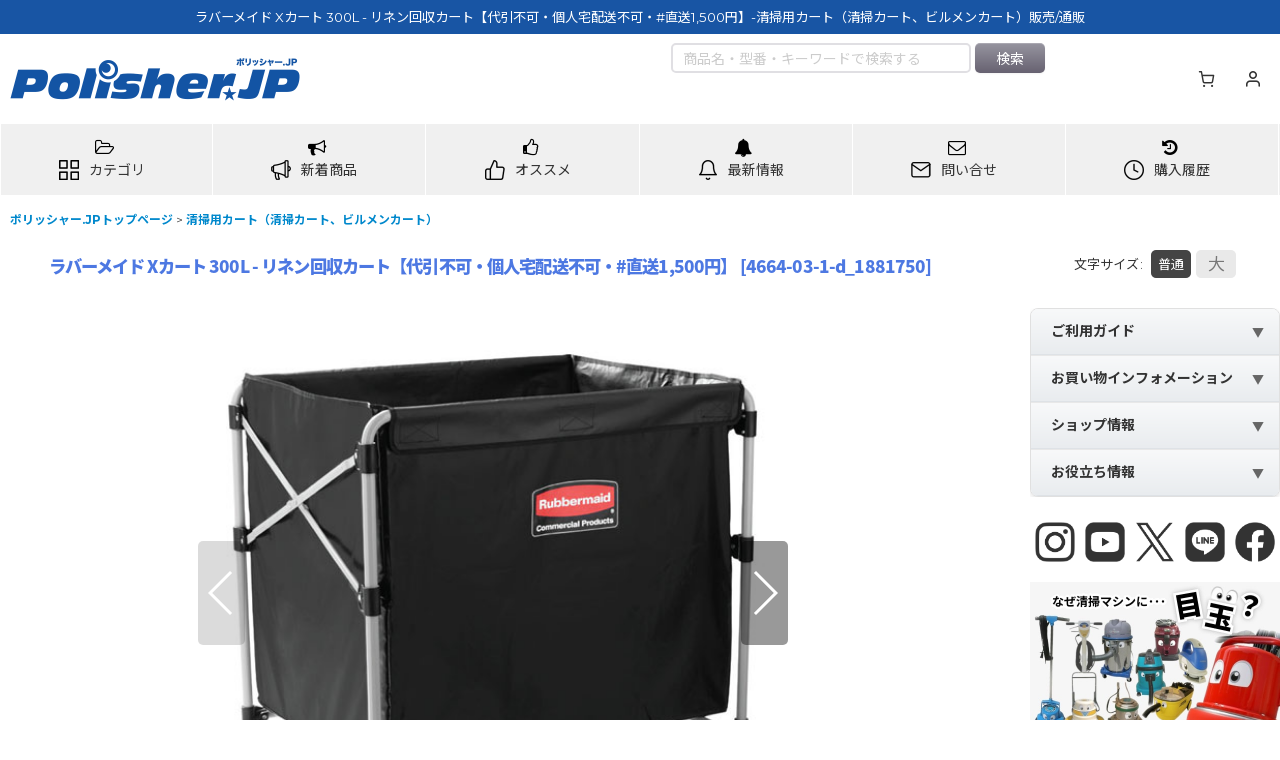

--- FILE ---
content_type: text/html; charset=UTF-8
request_url: https://www.polisher.jp/product/4664
body_size: 79663
content:
<!DOCTYPE html><html lang="ja" class="responsive use_hover column_layout wide_layout touch001 ocnk001 ocnk002 ocnk003 ocnk005 ocnk006 ocnk008 ocnk009 ocnk010 ocnk011 ocnk012 ocnk013 ocnk017 ocnk019 ocnk020 ocnk021 ocnk022 ocnk023 ocnk025 ocnk027 ocnk029 ocnk031 ocnk032 ocnk033 ocnk034 ocnk035 ocnk036 ocnk037 ocnk039 ocnk040 ocnk041 ocnk046 ocnk047 ocnk054 ocnk055">
<head prefix="og: http://ogp.me/ns# fb: http://ogp.me/ns/fb# product: http://ogp.me/ns/product#">
    <meta charset="utf-8" />
    <title>ラバーメイド Xカート 300L - リネン回収カート【代引不可・個人宅配送不可・#直送1,500円】-清掃用カート（清掃カート、ビルメンカート）販売/通販【ポリッシャー.JP（株式会社アイケークリエイションズ）】</title>
    <meta name="keywords" content="ラバーメイド Xカート 300L - リネン回収カート【代引不可・個人宅配送不可・#直送1,500円】,清掃用カート（清掃カート、ビルメンカート）,,,ポリッシャー.JP（株式会社アイケークリエイションズ）" />
    <meta name="description" content="「ラバーメイド Xカート 300L - リネン回収カート【代引不可・個人宅配送不可・#直送1,500円】-清掃用カート（清掃カート、ビルメンカート）」の購入は業務用掃除用品・清掃資機材販売店【ポリッシャー.JP™】へ。「ラバーメイド Xカート 300L - リネン回収カート【代引不可・個人宅配送不可・#直送1,500円】-清掃用カート（清掃カート、ビルメンカート）とは？」「ラバーメイド Xカート 300L - リネン回収カート【代引不可・個人宅配送不可・#直送1,500円】-清掃用カート（清掃カート、ビルメンカート）について」など「ラバーメイド Xカート 300L - リネン回収カート【代引不可・個人宅配送不可・#直送1,500円】-清掃用カート（清掃カート、ビルメンカート）」関連情報。" />
    <meta name="viewport" content="width=device-width, initial-scale=1.0, user-scalable=yes, viewport-fit=cover" />
    <meta name="format-detection" content="telephone=no" />
    <meta name="apple-touch-fullscreen" content="YES" />
    <meta property="og:url" content="https://www.polisher.jp/product/4664" />
    <meta property="og:site_name" content="ポリッシャー.JP（株式会社アイケークリエイションズ）" />
    <meta property="og:title" content="ラバーメイド Xカート 300L - リネン回収カート【代引不可・個人宅配送不可・#直送1,500円】" />
    <meta property="og:description" content="スマートなデザインの多目的カート。保存時は折りたため、コンパクト(折りたたみ時の幅はわずか11.4cm)。リボンによりゾーンクリーニングが可能。バッグは取り外し可能で、お手入れが簡単です。オフィスビル…" />
    <meta property="og:type" content="product" />
    <meta property="og:image" content="https://www.polisher.jp/data/polisher/product/0001/rubbermaid/xcart/300L/main_01.jpg" />
    <meta name="twitter:card" content="summary_large_image">
    <meta name="twitter:site" content="@polisherJP">
    <meta property="fb:app_id" content="161801067209229" />
    <meta name="thumbnail" content="https://www.polisher.jp/data/polisher/product/0001/rubbermaid/xcart/300L/main_01.jpg" />
    <link rel="canonical" href="https://www.polisher.jp/product/4664" />
    <link href="https://www.polisher.jp/res/font/icon_font/ocnkiconf.min.css?v=11" rel="stylesheet">
    <link href="https://www.polisher.jp/res/touch001/style/ocnk.min.css?v=72" rel="stylesheet" />
    <link href="https://www.polisher.jp/res/touch001/style/addcustom.min.css?v=38" rel="stylesheet" />
    <link href="https://www.polisher.jp/res/touch001/style/template.css?1811011563" rel="stylesheet" />
    <link href="https://www.polisher.jp/data/polisher/responsive/20241223222752bcbbd1.css?1766649020" rel="stylesheet" />
    <script src="https://www.polisher.jp/res/touch001/js/jquery.min.js?1517808840"></script>
<link rel="stylesheet" href="https://maxcdn.bootstrapcdn.com/font-awesome/4.7.0/css/font-awesome.min.css">
<link href="https://fonts.googleapis.com/icon?family=Material+Icons" rel="stylesheet">

<!-- favicon -->
<link rel="icon" href="/data/polisher/image/favicon/favicon.ico" id="favicon">
<link rel="apple-touch-icon" sizes="180x180" href="/data/polisher/image/favicon/apple-touch-icon-180x180.png">

<a id="top"></a>
<script src="https://code.jquery.com/jquery-migrate-3.0.1.min.js"></script>

<meta name="google-site-verification" content="5i4LEow_jH7stG5Z8yDuqhhXBOciGepGZKdFcYeiZ0U" />


<script type="text/javascript" src="https://apis.google.com/js/plusone.js">
  {lang: 'ja'}
</script>

<link href="https://plus.google.com/109799233557258219730/" rel="publisher" />

<!-- ニュース・お得情報のNEWアイコン -->
<script>
/*
moment.js
*/
(function(b,a){typeof exports==="object"&&typeof module!=="undefined"?module.exports=a():typeof define==="function"&&define.amd?define(a):b.moment=a()}(this,function(){var b5;function db(){return b5.apply(null,arguments)}function aZ(dX){b5=dX}function bu(dX){return Object.prototype.toString.call(dX)==="[object Array]"}function aM(dX){return dX instanceof Date||Object.prototype.toString.call(dX)==="[object Date]"}function a4(dX,d0){var dZ=[],dY;for(dY=0;dY<dX.length;++dY){dZ.push(d0(dX[dY],dY))}return dZ}function ba(dY,dX){return Object.prototype.hasOwnProperty.call(dY,dX)}function cG(dY,dX){for(var dZ in dX){if(ba(dX,dZ)){dY[dZ]=dX[dZ]}}if(ba(dX,"toString")){dY.toString=dX.toString}if(ba(dX,"valueOf")){dY.valueOf=dX.valueOf}return dY}function J(dZ,d0,dX,dY){return c3(dZ,d0,dX,dY,true).utc()}function aH(){return{empty:false,unusedTokens:[],unusedInput:[],overflow:-2,charsLeftOver:0,nullInput:false,invalidMonth:null,invalidFormat:false,userInvalidated:false,iso:false}}function cr(dX){if(dX._pf==null){dX._pf=aH()}return dX._pf}function b(dX){if(dX._isValid==null){var dY=cr(dX);dX._isValid=!isNaN(dX._d.getTime())&&dY.overflow<0&&!dY.empty&&!dY.invalidMonth&&!dY.invalidWeekday&&!dY.nullInput&&!dY.invalidFormat&&!dY.userInvalidated;if(dX._strict){dX._isValid=dX._isValid&&dY.charsLeftOver===0&&dY.unusedTokens.length===0&&dY.bigHour===undefined}}return dX._isValid}function bX(dY){var dX=J(NaN);if(dY!=null){cG(cr(dX),dY)}else{cr(dX).userInvalidated=true}return dX}var aq=db.momentProperties=[];function s(d1,d0){var dX,dZ,dY;if(typeof d0._isAMomentObject!=="undefined"){d1._isAMomentObject=d0._isAMomentObject}if(typeof d0._i!=="undefined"){d1._i=d0._i}if(typeof d0._f!=="undefined"){d1._f=d0._f}if(typeof d0._l!=="undefined"){d1._l=d0._l}if(typeof d0._strict!=="undefined"){d1._strict=d0._strict}if(typeof d0._tzm!=="undefined"){d1._tzm=d0._tzm}if(typeof d0._isUTC!=="undefined"){d1._isUTC=d0._isUTC}if(typeof d0._offset!=="undefined"){d1._offset=d0._offset}if(typeof d0._pf!=="undefined"){d1._pf=cr(d0)}if(typeof d0._locale!=="undefined"){d1._locale=d0._locale}if(aq.length>0){for(dX in aq){dZ=aq[dX];dY=d0[dZ];if(typeof dY!=="undefined"){d1[dZ]=dY}}}return d1}var dH=false;function bE(dX){s(this,dX);this._d=new Date(dX._d!=null?dX._d.getTime():NaN);if(dH===false){dH=true;db.updateOffset(this);dH=false}}function bS(dX){return dX instanceof bE||(dX!=null&&dX._isAMomentObject!=null)}function bC(dX){if(dX<0){return Math.ceil(dX)}else{return Math.floor(dX)}}function dP(dX){var dZ=+dX,dY=0;if(dZ!==0&&isFinite(dZ)){dY=bC(dZ)}return dY}function N(d2,d1,dY){var dX=Math.min(d2.length,d1.length),dZ=Math.abs(d2.length-d1.length),d3=0,d0;for(d0=0;d0<dX;d0++){if((dY&&d2[d0]!==d1[d0])||(!dY&&dP(d2[d0])!==dP(d1[d0]))){d3++}}return d3+dZ}function aJ(){}var cN={};var aB;function dy(dX){return dX?dX.toLowerCase().replace("_","-"):dX}function aa(d2){var d0=0,dY,d1,dX,dZ;while(d0<d2.length){dZ=dy(d2[d0]).split("-");dY=dZ.length;d1=dy(d2[d0+1]);d1=d1?d1.split("-"):null;while(dY>0){dX=ac(dZ.slice(0,dY).join("-"));if(dX){return dX}if(d1&&d1.length>=dY&&N(dZ,d1,true)>=dY-1){break}dY--}d0++}return null}function ac(dX){var dZ=null;if(!cN[dX]&&typeof module!=="undefined"&&module&&module.exports){try{dZ=aB._abbr;require("./locale/"+dX);dr(dZ)}catch(dY){}}return cN[dX]}function dr(dY,dX){var dZ;if(dY){if(typeof dX==="undefined"){dZ=p(dY)}else{dZ=m(dY,dX)}if(dZ){aB=dZ}}return aB._abbr}function m(dY,dX){if(dX!==null){dX.abbr=dY;cN[dY]=cN[dY]||new aJ();cN[dY].set(dX);dr(dY);return cN[dY]}else{delete cN[dY];return null}}function p(dY){var dX;if(dY&&dY._locale&&dY._locale._abbr){dY=dY._locale._abbr}if(!dY){return aB}if(!bu(dY)){dX=ac(dY);if(dX){return dX}dY=[dY]}return aa(dY)}var n={};function dK(dZ,dX){var dY=dZ.toLowerCase();n[dY]=n[dY+"s"]=n[dX]=dZ}function ab(dX){return typeof dX==="string"?n[dX]||n[dX.toLowerCase()]:undefined}function cI(dZ){var dY={},dX,d0;for(d0 in dZ){if(ba(dZ,d0)){dX=ab(d0);if(dX){dY[dX]=dZ[d0]}}}return dY}function b4(dX,dY){return function(dZ){if(dZ!=null){O(this,dX,dZ);db.updateOffset(this,dY);return this}else{return ar(this,dX)}}}function ar(dY,dX){return dY._d["get"+(dY._isUTC?"UTC":"")+dX]()}function O(dY,dX,dZ){return dY._d["set"+(dY._isUTC?"UTC":"")+dX](dZ)}function bs(dX,dZ){var dY;if(typeof dX==="object"){for(dY in dX){this.set(dY,dX[dY])}}else{dX=ab(dX);if(typeof this[dX]==="function"){return this[dX](dZ)}}return this}function U(d2,d1,dY){var d0=""+Math.abs(d2),dZ=d1-d0.length,dX=d2>=0;return(dX?(dY?"+":""):"-")+Math.pow(10,Math.max(0,dZ)).toString().substr(1)+d0}var x=/(\[[^\[]*\])|(\\)?(Mo|MM?M?M?|Do|DDDo|DD?D?D?|ddd?d?|do?|w[o|w]?|W[o|W]?|Q|YYYYYY|YYYYY|YYYY|YY|gg(ggg?)?|GG(GGG?)?|e|E|a|A|hh?|HH?|mm?|ss?|S{1,9}|x|X|zz?|ZZ?|.)/g;var aV=/(\[[^\[]*\])|(\\)?(LTS|LT|LL?L?L?|l{1,4})/g;var a7={};var dj={};function a5(dY,dZ,dX,d1){var d0=d1;if(typeof d1==="string"){d0=function(){return this[d1]()}}if(dY){dj[dY]=d0}if(dZ){dj[dZ[0]]=function(){return U(d0.apply(this,arguments),dZ[1],dZ[2])}}if(dX){dj[dX]=function(){return this.localeData().ordinal(d0.apply(this,arguments),dY)}}}function cU(dX){if(dX.match(/\[[\s\S]/)){return dX.replace(/^\[|\]jQuery/g,"")}return dX.replace(/\\/g,"")}function a6(dZ){var d0=dZ.match(x),dX,dY;for(dX=0,dY=d0.length;dX<dY;dX++){if(dj[d0[dX]]){d0[dX]=dj[d0[dX]]}else{d0[dX]=cU(d0[dX])}}return function(d2){var d1="";for(dX=0;dX<dY;dX++){d1+=d0[dX] instanceof Function?d0[dX].call(d2,dZ):d0[dX]}return d1}}function i(dX,dY){if(!dX.isValid()){return dX.localeData().invalidDate()}dY=cB(dY,dX.localeData());a7[dY]=a7[dY]||a6(dY);return a7[dY](dX)}function cB(d0,dX){var dY=5;function dZ(d1){return dX.longDateFormat(d1)||d1}aV.lastIndex=0;while(dY>=0&&aV.test(d0)){d0=d0.replace(aV,dZ);aV.lastIndex=0;dY-=1}return d0}var dF=/\d/;var dE=/\d\d/;var dC=/\d{3}/;var dB=/\d{4}/;var dA=/[+-]?\d{6}/;var cv=/\d\d?/;var cs=/\d{1,3}/;var cp=/\d{1,4}/;var cn=/[+-]?\d{1,6}/;var aG=/\d+/;var dQ=/[+-]?\d+/;var dR=/Z|[+-]\d\d:?\d\d/gi;var T=/[+-]?\d+(\.\d{1,3})?/;var C=/[0-9]*['a-z\u00A0-\u05FF\u0700-\uD7FF\uF900-\uFDCF\uFDF0-\uFFEF]+|[\u0600-\u06FF\/]+(\s*?[\u0600-\u06FF]+){1,2}/i;var cF={};function H(dX){return typeof dX==="function"&&Object.prototype.toString.call(dX)==="[object Function]"}function l(dX,dY,dZ){cF[dX]=H(dY)?dY:function(d0){return(d0&&dZ)?dZ:dY}}function an(dY,dX){if(!ba(cF,dY)){return new RegExp(bb(dY))}return cF[dY](dX._strict,dX._locale)}function bb(dX){return dX.replace("\\","").replace(/\\(\[)|\\(\])|\[([^\]\[]*)\]|\\(.)/g,function(dY,d2,d1,d0,dZ){return d2||d1||d0||dZ}).replace(/[-\/\\^jQuery*+?.()|[\]{}]/g,"\\jQuery&")}var P={};function ca(dY,d0){var dX,dZ=d0;if(typeof dY==="string"){dY=[dY]}if(typeof d0==="number"){dZ=function(d1,d2){d2[d0]=dP(d1)}}for(dX=0;dX<dY.length;dX++){P[dY[dX]]=dZ}}function dV(dX,dY){ca(dX,function(dZ,d2,d0,d1){d0._w=d0._w||{};dY(dZ,d0._w,d0,d1)})}function a2(dZ,dX,dY){if(dX!=null&&ba(P,dZ)){P[dZ](dX,dY._a,dY,dZ)}}var co=0;var cA=1;var ch=2;var aA=3;var dk=4;var cD=5;var dM=6;function cK(dX,dY){return new Date(Date.UTC(dX,dY+1,0)).getUTCDate()}a5("M",["MM",2],"Mo",function(){return this.month()+1});a5("MMM",0,0,function(dX){return this.localeData().monthsShort(this,dX)});a5("MMMM",0,0,function(dX){return this.localeData().months(this,dX)});dK("month","M");l("M",cv);l("MM",cv,dE);l("MMM",C);l("MMMM",C);ca(["M","MM"],function(dX,dY){dY[cA]=dP(dX)-1});ca(["MMM","MMMM"],function(dX,d1,dY,dZ){var d0=dY._locale.monthsParse(dX,dZ,dY._strict);if(d0!=null){d1[cA]=d0}else{cr(dY).invalidMonth=dX}});var dT="January_February_March_April_May_June_July_August_September_October_November_December".split("_");function cx(dX){return this._months[dX.month()]}var bz="Jan_Feb_Mar_Apr_May_Jun_Jul_Aug_Sep_Oct_Nov_Dec".split("_");function cM(dX){return this._monthsShort[dX.month()]}function bI(dY,d2,dX){var dZ,d1,d0;if(!this._monthsParse){this._monthsParse=[];this._longMonthsParse=[];this._shortMonthsParse=[]}for(dZ=0;dZ<12;dZ++){d1=J([2000,dZ]);if(dX&&!this._longMonthsParse[dZ]){this._longMonthsParse[dZ]=new RegExp("^"+this.months(d1,"").replace(".","")+"jQuery","i");this._shortMonthsParse[dZ]=new RegExp("^"+this.monthsShort(d1,"").replace(".","")+"jQuery","i")}if(!dX&&!this._monthsParse[dZ]){d0="^"+this.months(d1,"")+"|^"+this.monthsShort(d1,"");this._monthsParse[dZ]=new RegExp(d0.replace(".",""),"i")}if(dX&&d2==="MMMM"&&this._longMonthsParse[dZ].test(dY)){return dZ}else{if(dX&&d2==="MMM"&&this._shortMonthsParse[dZ].test(dY)){return dZ}else{if(!dX&&this._monthsParse[dZ].test(dY)){return dZ}}}}}function dw(dX,dY){var dZ;if(typeof dY==="string"){dY=dX.localeData().monthsParse(dY);if(typeof dY!=="number"){return dX}}dZ=Math.min(dX.date(),cK(dX.year(),dY));dX._d["set"+(dX._isUTC?"UTC":"")+"Month"](dY,dZ);return dX}function q(dX){if(dX!=null){dw(this,dX);db.updateOffset(this,true);return this}else{return ar(this,"Month")}}function aW(){return cK(this.year(),this.month())}function cu(dX){var dZ;var dY=dX._a;if(dY&&cr(dX).overflow===-2){dZ=dY[cA]<0||dY[cA]>11?cA:dY[ch]<1||dY[ch]>cK(dY[co],dY[cA])?ch:dY[aA]<0||dY[aA]>24||(dY[aA]===24&&(dY[dk]!==0||dY[cD]!==0||dY[dM]!==0))?aA:dY[dk]<0||dY[dk]>59?dk:dY[cD]<0||dY[cD]>59?cD:dY[dM]<0||dY[dM]>999?dM:-1;if(cr(dX)._overflowDayOfYear&&(dZ<co||dZ>ch)){dZ=ch}cr(dX).overflow=dZ}return dX}function dp(dX){if(db.suppressDeprecationWarnings===false&&typeof console!=="undefined"&&console.warn){console.warn("Deprecation warning: "+dX)}}function cJ(dY,dX){var dZ=true;return cG(function(){if(dZ){dp(dY+"\n"+(new Error()).stack);dZ=false}return dX.apply(this,arguments)},dX)}var aj={};function ck(dX,dY){if(!aj[dX]){dp(dY);aj[dX]=true}}db.suppressDeprecationWarnings=false;var b7=/^\s*(?:[+-]\d{6}|\d{4})-(?:(\d\d-\d\d)|(W\d\djQuery)|(W\d\d-\d)|(\d\d\d))((T| )(\d\d(:\d\d(:\d\d(\.\d+)?)?)?)?([\+\-]\d\d(?::?\d\d)?|\s*Z)?)?jQuery/;var dq=[["YYYYYY-MM-DD",/[+-]\d{6}-\d{2}-\d{2}/],["YYYY-MM-DD",/\d{4}-\d{2}-\d{2}/],["GGGG-[W]WW-E",/\d{4}-W\d{2}-\d/],["GGGG-[W]WW",/\d{4}-W\d{2}/],["YYYY-DDD",/\d{4}-\d{3}/]];var cm=[["HH:mm:ss.SSSS",/(T| )\d\d:\d\d:\d\d\.\d+/],["HH:mm:ss",/(T| )\d\d:\d\d:\d\d/],["HH:mm",/(T| )\d\d:\d\d/],["HH",/(T| )\d\d/]];var di=/^\/?Date\((\-?\d+)/i;function f(d0){var d1,dX,dZ=d0._i,dY=b7.exec(dZ);if(dY){cr(d0).iso=true;for(d1=0,dX=dq.length;d1<dX;d1++){if(dq[d1][1].exec(dZ)){d0._f=dq[d1][0];break}}for(d1=0,dX=cm.length;d1<dX;d1++){if(cm[d1][1].exec(dZ)){d0._f+=(dY[6]||" ")+cm[d1][0];break}}if(dZ.match(dR)){d0._f+="Z"}z(d0)}else{d0._isValid=false}}function bt(dY){var dX=di.exec(dY._i);if(dX!==null){dY._d=new Date(+dX[1]);return}f(dY);if(dY._isValid===false){delete dY._isValid;db.createFromInputFallback(dY)}}db.createFromInputFallback=cJ("moment construction falls back to js Date. This is discouraged and will be removed in upcoming major release. Please refer to https://github.com/moment/moment/issues/1407 for more info.",function(dX){dX._d=new Date(dX._i+(dX._useUTC?" UTC":""))});function aw(d4,dX,d2,d1,d3,d0,dZ){var dY=new Date(d4,dX,d2,d1,d3,d0,dZ);if(d4<1970){dY.setFullYear(d4)}return dY}function bH(dY){var dX=new Date(Date.UTC.apply(null,arguments));if(dY<1970){dX.setUTCFullYear(dY)}return dX}a5(0,["YY",2],0,function(){return this.year()%100});a5(0,["YYYY",4],0,"year");a5(0,["YYYYY",5],0,"year");a5(0,["YYYYYY",6,true],0,"year");dK("year","y");l("Y",dQ);l("YY",cv,dE);l("YYYY",cp,dB);l("YYYYY",cn,dA);l("YYYYYY",cn,dA);ca(["YYYYY","YYYYYY"],co);ca("YYYY",function(dX,dY){dY[co]=dX.length===2?db.parseTwoDigitYear(dX):dP(dX)});ca("YY",function(dX,dY){dY[co]=db.parseTwoDigitYear(dX)});function dv(dX){return b2(dX)?366:365}function b2(dX){return(dX%4===0&&dX%100!==0)||dX%400===0}db.parseTwoDigitYear=function(dX){return dP(dX)+(dP(dX)>68?1900:2000)};var W=b4("FullYear",false);function cT(){return b2(this.year())}a5("w",["ww",2],"wo","week");a5("W",["WW",2],"Wo","isoWeek");dK("week","w");dK("isoWeek","W");l("w",cv);l("ww",cv,dE);l("W",cv);l("WW",cv,dE);dV(["w","ww","W","WW"],function(dX,d0,dY,dZ){d0[dZ.substr(0,1)]=dP(dX)});function dW(d1,dZ,d2){var dY=d2-dZ,dX=d2-d1.day(),d0;if(dX>dY){dX-=7}if(dX<dY-7){dX+=7}d0=bW(d1).add(dX,"d");return{week:Math.ceil(d0.dayOfYear()/7),year:d0.year()}}function c2(dX){return dW(dX,this._week.dow,this._week.doy).week}var by={dow:0,doy:6};function aO(){return this._week.dow}function u(){return this._week.doy}function bm(dX){var dY=this.localeData().week(this);return dX==null?dY:this.add((dX-dY)*7,"d")}function dz(dX){var dY=dW(this,1,4).week;return dX==null?dY:this.add((dX-dY)*7,"d")}a5("DDD",["DDDD",3],"DDDo","dayOfYear");dK("dayOfYear","DDD");l("DDD",cs);l("DDDD",dC);ca(["DDD","DDDD"],function(dX,dZ,dY){dY._dayOfYear=dP(dX)});function aD(d3,dZ,d1,dY,dX){var d5=6+dX-dY,d0=bH(d3,0,1+d5),d2=d0.getUTCDay(),d4;if(d2<dX){d2+=7}d1=d1!=null?1*d1:dX;d4=1+d5+7*(dZ-1)-d2+d1;return{year:d4>0?d3:d3-1,dayOfYear:d4>0?d4:dv(d3-1)+d4}}function bP(dX){var dY=Math.round((this.clone().startOf("day")-this.clone().startOf("year"))/86400000)+1;return dX==null?dY:this.add((dX-dY),"d")}function bd(dY,dX,dZ){if(dY!=null){return dY}if(dX!=null){return dX}return dZ}function bn(dY){var dX=new Date();if(dY._useUTC){return[dX.getUTCFullYear(),dX.getUTCMonth(),dX.getUTCDate()]}return[dX.getFullYear(),dX.getMonth(),dX.getDate()]}function S(d1){var d2,d0,dZ=[],dY,dX;if(d1._d){return}dY=bn(d1);if(d1._w&&d1._a[ch]==null&&d1._a[cA]==null){ae(d1)}if(d1._dayOfYear){dX=bd(d1._a[co],dY[co]);if(d1._dayOfYear>dv(dX)){cr(d1)._overflowDayOfYear=true}d0=bH(dX,0,d1._dayOfYear);d1._a[cA]=d0.getUTCMonth();d1._a[ch]=d0.getUTCDate()}for(d2=0;d2<3&&d1._a[d2]==null;++d2){d1._a[d2]=dZ[d2]=dY[d2]}for(;d2<7;d2++){d1._a[d2]=dZ[d2]=(d1._a[d2]==null)?(d2===2?1:0):d1._a[d2]}if(d1._a[aA]===24&&d1._a[dk]===0&&d1._a[cD]===0&&d1._a[dM]===0){d1._nextDay=true;d1._a[aA]=0}d1._d=(d1._useUTC?bH:aw).apply(null,dZ);if(d1._tzm!=null){d1._d.setUTCMinutes(d1._d.getUTCMinutes()-d1._tzm)}if(d1._nextDay){d1._a[aA]=24}}function ae(dZ){var dX,d1,d0,d2,d4,d3,dY;dX=dZ._w;if(dX.GG!=null||dX.W!=null||dX.E!=null){d4=1;d3=4;d1=bd(dX.GG,dZ._a[co],dW(bW(),1,4).year);d0=bd(dX.W,1);d2=bd(dX.E,1)}else{d4=dZ._locale._week.dow;d3=dZ._locale._week.doy;d1=bd(dX.gg,dZ._a[co],dW(bW(),d4,d3).year);d0=bd(dX.w,1);if(dX.d!=null){d2=dX.d;if(d2<d4){++d0}}else{if(dX.e!=null){d2=dX.e+d4}else{d2=d4}}}dY=aD(d1,d0,d2,d3,d4);dZ._a[co]=dY.year;dZ._dayOfYear=dY.dayOfYear}db.ISO_8601=function(){};function z(dZ){if(dZ._f===db.ISO_8601){f(dZ);return}dZ._a=[];cr(dZ).empty=true;var d2=""+dZ._i,d1,dY,d5,d0,d4,dX=d2.length,d3=0;d5=cB(dZ._f,dZ._locale).match(x)||[];for(d1=0;d1<d5.length;d1++){d0=d5[d1];dY=(d2.match(an(d0,dZ))||[])[0];if(dY){d4=d2.substr(0,d2.indexOf(dY));if(d4.length>0){cr(dZ).unusedInput.push(d4)}d2=d2.slice(d2.indexOf(dY)+dY.length);d3+=dY.length}if(dj[d0]){if(dY){cr(dZ).empty=false}else{cr(dZ).unusedTokens.push(d0)}a2(d0,dY,dZ)}else{if(dZ._strict&&!dY){cr(dZ).unusedTokens.push(d0)}}}cr(dZ).charsLeftOver=dX-d3;if(d2.length>0){cr(dZ).unusedInput.push(d2)}if(cr(dZ).bigHour===true&&dZ._a[aA]<=12&&dZ._a[aA]>0){cr(dZ).bigHour=undefined}dZ._a[aA]=b0(dZ._locale,dZ._a[aA],dZ._meridiem);S(dZ);cu(dZ)}function b0(dX,dZ,d0){var dY;if(d0==null){return dZ}if(dX.meridiemHour!=null){return dX.meridiemHour(dZ,d0)}else{if(dX.isPM!=null){dY=dX.isPM(d0);if(dY&&dZ<12){dZ+=12}if(!dY&&dZ===12){dZ=0}return dZ}else{return dZ}}}function y(dX){var d1,dZ,d0,dY,d2;if(dX._f.length===0){cr(dX).invalidFormat=true;dX._d=new Date(NaN);return}for(dY=0;dY<dX._f.length;dY++){d2=0;d1=s({},dX);if(dX._useUTC!=null){d1._useUTC=dX._useUTC}d1._f=dX._f[dY];z(d1);if(!b(d1)){continue}d2+=cr(d1).charsLeftOver;d2+=cr(d1).unusedTokens.length*10;cr(d1).score=d2;if(d0==null||d2<d0){d0=d2;dZ=d1}}cG(dX,dZ||d1)}function cl(dX){if(dX._d){return}var dY=cI(dX._i);dX._a=[dY.year,dY.month,dY.day||dY.date,dY.hour,dY.minute,dY.second,dY.millisecond];S(dX)}function cg(dX){var dY=new bE(cu(dO(dX)));if(dY._nextDay){dY.add(1,"d");dY._nextDay=undefined}return dY}function dO(dY){var dX=dY._i,dZ=dY._f;dY._locale=dY._locale||p(dY._l);if(dX===null||(dZ===undefined&&dX==="")){return bX({nullInput:true})}if(typeof dX==="string"){dY._i=dX=dY._locale.preparse(dX)}if(bS(dX)){return new bE(cu(dX))}else{if(bu(dZ)){y(dY)}else{if(dZ){z(dY)}else{if(aM(dX)){dY._d=dX}else{bq(dY)}}}}return dY}function bq(dY){var dX=dY._i;if(dX===undefined){dY._d=new Date()}else{if(aM(dX)){dY._d=new Date(+dX)}else{if(typeof dX==="string"){bt(dY)}else{if(bu(dX)){dY._a=a4(dX.slice(0),function(dZ){return parseInt(dZ,10)});S(dY)}else{if(typeof(dX)==="object"){cl(dY)}else{if(typeof(dX)==="number"){dY._d=new Date(dX)}else{db.createFromInputFallback(dY)}}}}}}}function c3(d0,d1,dX,dZ,dY){var d2={};if(typeof(dX)==="boolean"){dZ=dX;dX=undefined}d2._isAMomentObject=true;d2._useUTC=d2._isUTC=dY;d2._l=dX;d2._i=d0;d2._f=d1;d2._strict=dZ;return cg(d2)}function bW(dZ,d0,dX,dY){return c3(dZ,d0,dX,dY,false)}var aL=cJ("moment().min is deprecated, use moment.min instead. https://github.com/moment/moment/issues/1548",function(){var dX=bW.apply(null,arguments);return dX<this?this:dX});var dI=cJ("moment().max is deprecated, use moment.max instead. https://github.com/moment/moment/issues/1548",function(){var dX=bW.apply(null,arguments);return dX>this?this:dX});function bV(dZ,d0){var dY,dX;if(d0.length===1&&bu(d0[0])){d0=d0[0]}if(!d0.length){return bW()}dY=d0[0];for(dX=1;dX<d0.length;++dX){if(!d0[dX].isValid()||d0[dX][dZ](dY)){dY=d0[dX]}}return dY}function cC(){var dX=[].slice.call(arguments,0);return bV("isBefore",dX)}function aX(){var dX=[].slice.call(arguments,0);return bV("isAfter",dX)}function ag(d2){var d4=cI(d2),d3=d4.year||0,dY=d4.quarter||0,dZ=d4.month||0,dX=d4.week||0,d7=d4.day||0,d5=d4.hour||0,d1=d4.minute||0,d6=d4.second||0,d0=d4.millisecond||0;this._milliseconds=+d0+d6*1000+d1*60000+d5*3600000;this._days=+d7+dX*7;this._months=+dZ+dY*3+d3*12;this._data={};this._locale=p();this._bubble()}function M(dX){return dX instanceof ag}function dD(dX,dY){a5(dX,0,0,function(){var d0=this.utcOffset();var dZ="+";if(d0<0){d0=-d0;dZ="-"}return dZ+U(~~(d0/60),2)+dY+U(~~(d0)%60,2)})}dD("Z",":");dD("ZZ","");l("Z",dR);l("ZZ",dR);ca(["Z","ZZ"],function(dX,dZ,dY){dY._useUTC=true;dY._tzm=bA(dX)});var bv=/([\+\-]|\d\d)/gi;function bA(dY){var d0=((dY||"").match(dR)||[]);var dX=d0[d0.length-1]||[];var d1=(dX+"").match(bv)||["-",0,0];var dZ=+(d1[1]*60)+dP(d1[2]);return d1[0]==="+"?dZ:-dZ}function D(dX,dY){var dZ,d0;if(dY._isUTC){dZ=dY.clone();d0=(bS(dX)||aM(dX)?+dX:+bW(dX))-(+dZ);dZ._d.setTime(+dZ._d+d0);db.updateOffset(dZ,false);return dZ}else{return bW(dX).local()}}function a(dX){return -Math.round(dX._d.getTimezoneOffset()/15)*15}db.updateOffset=function(){};function cj(dX,d0){var dZ=this._offset||0,dY;if(dX!=null){if(typeof dX==="string"){dX=bA(dX)}if(Math.abs(dX)<16){dX=dX*60}if(!this._isUTC&&d0){dY=a(this)}this._offset=dX;this._isUTC=true;if(dY!=null){this.add(dY,"m")}if(dZ!==dX){if(!d0||this._changeInProgress){o(this,cZ(dX-dZ,"m"),1,false)}else{if(!this._changeInProgress){this._changeInProgress=true;db.updateOffset(this,true);this._changeInProgress=null}}}return this}else{return this._isUTC?dZ:a(this)}}function az(dX,dY){if(dX!=null){if(typeof dX!=="string"){dX=-dX}this.utcOffset(dX,dY);return this}else{return -this.utcOffset()}}function h(dX){return this.utcOffset(0,dX)}function bp(dX){if(this._isUTC){this.utcOffset(0,dX);this._isUTC=false;if(dX){this.subtract(a(this),"m")}}return this}function bD(){if(this._tzm){this.utcOffset(this._tzm)}else{if(typeof this._i==="string"){this.utcOffset(bA(this._i))}}return this}function ce(dX){dX=dX?bW(dX).utcOffset():0;return(this.utcOffset()-dX)%60===0}function ci(){return(this.utcOffset()>this.clone().month(0).utcOffset()||this.utcOffset()>this.clone().month(5).utcOffset())}function c4(){if(typeof this._isDSTShifted!=="undefined"){return this._isDSTShifted}var dY={};s(dY,this);dY=dO(dY);if(dY._a){var dX=dY._isUTC?J(dY._a):bW(dY._a);this._isDSTShifted=this.isValid()&&N(dY._a,dX.toArray())>0}else{this._isDSTShifted=false}return this._isDSTShifted}function a9(){return !this._isUTC}function bO(){return this._isUTC}function a8(){return this._isUTC&&this._offset===0}var aQ=/(\-)?(?:(\d*)\.)?(\d+)\:(\d+)(?:\:(\d+)\.?(\d{3})?)?/;var aK=/^(-)?P(?:(?:([0-9,.]*)Y)?(?:([0-9,.]*)M)?(?:([0-9,.]*)D)?(?:T(?:([0-9,.]*)H)?(?:([0-9,.]*)M)?(?:([0-9,.]*)S)?)?|([0-9,.]*)W)jQuery/;function cZ(dZ,d2){var d3=dZ,d1=null,dY,d0,dX;if(M(dZ)){d3={ms:dZ._milliseconds,d:dZ._days,M:dZ._months}}else{if(typeof dZ==="number"){d3={};if(d2){d3[d2]=dZ}else{d3.milliseconds=dZ}}else{if(!!(d1=aQ.exec(dZ))){dY=(d1[1]==="-")?-1:1;d3={y:0,d:dP(d1[ch])*dY,h:dP(d1[aA])*dY,m:dP(d1[dk])*dY,s:dP(d1[cD])*dY,ms:dP(d1[dM])*dY}}else{if(!!(d1=aK.exec(dZ))){dY=(d1[1]==="-")?-1:1;d3={y:bY(d1[2],dY),M:bY(d1[3],dY),d:bY(d1[4],dY),h:bY(d1[5],dY),m:bY(d1[6],dY),s:bY(d1[7],dY),w:bY(d1[8],dY)}}else{if(d3==null){d3={}}else{if(typeof d3==="object"&&("from" in d3||"to" in d3)){dX=aY(bW(d3.from),bW(d3.to));d3={};d3.ms=dX.milliseconds;d3.M=dX.months}}}}}}d0=new ag(d3);if(M(dZ)&&ba(dZ,"_locale")){d0._locale=dZ._locale}return d0}cZ.fn=ag.prototype;function bY(dZ,dX){var dY=dZ&&parseFloat(dZ.replace(",","."));return(isNaN(dY)?0:dY)*dX}function dm(dZ,dX){var dY={milliseconds:0,months:0};dY.months=dX.month()-dZ.month()+(dX.year()-dZ.year())*12;if(dZ.clone().add(dY.months,"M").isAfter(dX)){--dY.months}dY.milliseconds=+dX-+(dZ.clone().add(dY.months,"M"));return dY}function aY(dZ,dX){var dY;dX=D(dX,dZ);if(dZ.isBefore(dX)){dY=dm(dZ,dX)}else{dY=dm(dX,dZ);dY.milliseconds=-dY.milliseconds;dY.months=-dY.months}return dY}function bo(dY,dX){return function(d2,d1){var d0,dZ;if(d1!==null&&!isNaN(+d1)){ck(dX,"moment()."+dX+"(period, number) is deprecated. Please use moment()."+dX+"(number, period).");dZ=d2;d2=d1;d1=dZ}d2=typeof d2==="string"?+d2:d2;d0=cZ(d2,d1);o(this,d0,dY);return this}}function o(dZ,d2,d1,d0){var dY=d2._milliseconds,d3=d2._days,dX=d2._months;d0=d0==null?true:d0;if(dY){dZ._d.setTime(+dZ._d+dY*d1)}if(d3){O(dZ,"Date",ar(dZ,"Date")+d3*d1)}if(dX){dw(dZ,ar(dZ,"Month")+dX*d1)}if(d0){db.updateOffset(dZ,d3||dX)}}var Y=bo(1,"add");var bR=bo(-1,"subtract");function al(d2,dX){var dZ=d2||bW(),dY=D(dZ,this).startOf("day"),d1=this.diff(dY,"days",true),d0=d1<-6?"sameElse":d1<-1?"lastWeek":d1<0?"lastDay":d1<1?"sameDay":d1<2?"nextDay":d1<7?"nextWeek":"sameElse";return this.format(dX&&dX[d0]||this.localeData().calendar(d0,this,bW(dZ)))}function cX(){return new bE(this)}function bN(dY,dX){var dZ;dX=ab(typeof dX!=="undefined"?dX:"millisecond");if(dX==="millisecond"){dY=bS(dY)?dY:bW(dY);return +this>+dY}else{dZ=bS(dY)?+dY:+bW(dY);return dZ<+this.clone().startOf(dX)}}function cc(dY,dX){var dZ;dX=ab(typeof dX!=="undefined"?dX:"millisecond");if(dX==="millisecond"){dY=bS(dY)?dY:bW(dY);return +this<+dY}else{dZ=bS(dY)?+dY:+bW(dY);return +this.clone().endOf(dX)<dZ}}function bM(dZ,dY,dX){return this.isAfter(dZ,dX)&&this.isBefore(dY,dX)}function I(dY,dX){var dZ;dX=ab(dX||"millisecond");if(dX==="millisecond"){dY=bS(dY)?dY:bW(dY);return +this===+dY}else{dZ=+bW(dY);return +(this.clone().startOf(dX))<=dZ&&dZ<=+(this.clone().endOf(dX))}}function ct(d0,dZ,dX){var d2=D(d0,this),d1=(d2.utcOffset()-this.utcOffset())*60000,d3,dY;dZ=ab(dZ);if(dZ==="year"||dZ==="month"||dZ==="quarter"){dY=cE(this,d2);if(dZ==="quarter"){dY=dY/3}else{if(dZ==="year"){dY=dY/12}}}else{d3=this-d2;dY=dZ==="second"?d3/1000:dZ==="minute"?d3/60000:dZ==="hour"?d3/3600000:dZ==="day"?(d3-d1)/86400000:dZ==="week"?(d3-d1)/604800000:d3}return dX?dY:bC(dY)}function cE(dY,dX){var d2=((dX.year()-dY.year())*12)+(dX.month()-dY.month()),dZ=dY.clone().add(d2,"months"),d0,d1;if(dX-dZ<0){d0=dY.clone().add(d2-1,"months");d1=(dX-dZ)/(dZ-d0)}else{d0=dY.clone().add(d2+1,"months");d1=(dX-dZ)/(d0-dZ)}return -(d2+d1)}db.defaultFormat="YYYY-MM-DDTHH:mm:ssZ";function G(){return this.clone().locale("en").format("ddd MMM DD YYYY HH:mm:ss [GMT]ZZ")}function cw(){var dX=this.clone().utc();if(0<dX.year()&&dX.year()<=9999){if("function"===typeof Date.prototype.toISOString){return this.toDate().toISOString()}else{return i(dX,"YYYY-MM-DD[T]HH:mm:ss.SSS[Z]")}}else{return i(dX,"YYYYYY-MM-DD[T]HH:mm:ss.SSS[Z]")}}function k(dY){var dX=i(this,dY||db.defaultFormat);return this.localeData().postformat(dX)}function cS(dY,dX){if(!this.isValid()){return this.localeData().invalidDate()}return cZ({to:this,from:dY}).locale(this.locale()).humanize(!dX)}function bf(dX){return this.from(bW(),dX)}function aI(dY,dX){if(!this.isValid()){return this.localeData().invalidDate()}return cZ({from:this,to:dY}).locale(this.locale()).humanize(!dX)}function aU(dX){return this.to(bW(),dX)}function b1(dY){var dX;if(dY===undefined){return this._locale._abbr}else{dX=p(dY);if(dX!=null){this._locale=dX}return this}}var dc=cJ("moment().lang() is deprecated. Instead, use moment().localeData() to get the language configuration. Use moment().locale() to change languages.",function(dX){if(dX===undefined){return this.localeData()}else{return this.locale(dX)}});function bL(){return this._locale}function du(dX){dX=ab(dX);switch(dX){case"year":this.month(0);case"quarter":case"month":this.date(1);case"week":case"isoWeek":case"day":this.hours(0);case"hour":this.minutes(0);case"minute":this.seconds(0);case"second":this.milliseconds(0)}if(dX==="week"){this.weekday(0)}if(dX==="isoWeek"){this.isoWeekday(1)}if(dX==="quarter"){this.month(Math.floor(this.month()/3)*3)}return this}function cO(dX){dX=ab(dX);if(dX===undefined||dX==="millisecond"){return this}return this.startOf(dX).add(1,(dX==="isoWeek"?"week":dX)).subtract(1,"ms")}function bJ(){return +this._d-((this._offset||0)*60000)}function bK(){return Math.floor(+this/1000)}function aC(){return this._offset?new Date(+this):this._d}function L(){var dX=this;return[dX.year(),dX.month(),dX.date(),dX.hour(),dX.minute(),dX.second(),dX.millisecond()]}function aN(){var dX=this;return{years:dX.year(),months:dX.month(),date:dX.date(),hours:dX.hours(),minutes:dX.minutes(),seconds:dX.seconds(),milliseconds:dX.milliseconds()}}function cy(){return b(this)}function g(){return cG({},cr(this))}function bh(){return cr(this).overflow}a5(0,["gg",2],0,function(){return this.weekYear()%100});a5(0,["GG",2],0,function(){return this.isoWeekYear()%100});function ai(dY,dX){a5(0,[dY,dY.length],0,dX)}ai("gggg","weekYear");ai("ggggg","weekYear");ai("GGGG","isoWeekYear");ai("GGGGG","isoWeekYear");dK("weekYear","gg");dK("isoWeekYear","GG");l("G",dQ);l("g",dQ);l("GG",cv,dE);l("gg",cv,dE);l("GGGG",cp,dB);l("gggg",cp,dB);l("GGGGG",cn,dA);l("ggggg",cn,dA);dV(["gggg","ggggg","GGGG","GGGGG"],function(dX,d0,dY,dZ){d0[dZ.substr(0,2)]=dP(dX)});dV(["gg","GG"],function(dX,d0,dY,dZ){d0[dZ]=db.parseTwoDigitYear(dX)});function ap(dX,dZ,dY){return dW(bW([dX,11,31+dZ-dY]),dZ,dY).week}function cL(dX){var dY=dW(this,this.localeData()._week.dow,this.localeData()._week.doy).year;return dX==null?dY:this.add((dX-dY),"y")}function cH(dX){var dY=dW(this,1,4).year;return dX==null?dY:this.add((dX-dY),"y")}function dU(){return ap(this.year(),1,4)}function c9(){var dX=this.localeData()._week;return ap(this.year(),dX.dow,dX.doy)}a5("Q",0,0,"quarter");dK("quarter","Q");l("Q",dF);ca("Q",function(dX,dY){dY[cA]=(dP(dX)-1)*3});function bU(dX){return dX==null?Math.ceil((this.month()+1)/3):this.month((dX-1)*3+this.month()%3)}a5("D",["DD",2],"Do","date");dK("date","D");l("D",cv);l("DD",cv,dE);l("Do",function(dY,dX){return dY?dX._ordinalParse:dX._ordinalParseLenient});ca(["D","DD"],ch);ca("Do",function(dX,dY){dY[ch]=dP(dX.match(cv)[0],10)});var K=b4("Date",true);a5("d",0,"do","day");a5("dd",0,0,function(dX){return this.localeData().weekdaysMin(this,dX)});a5("ddd",0,0,function(dX){return this.localeData().weekdaysShort(this,dX)});a5("dddd",0,0,function(dX){return this.localeData().weekdays(this,dX)});a5("e",0,0,"weekday");a5("E",0,0,"isoWeekday");dK("day","d");dK("weekday","e");dK("isoWeekday","E");l("d",cv);l("e",cv);l("E",cv);l("dd",C);l("ddd",C);l("dddd",C);dV(["dd","ddd","dddd"],function(dX,dZ,dY){var d0=dY._locale.weekdaysParse(dX);if(d0!=null){dZ.d=d0}else{cr(dY).invalidWeekday=dX}});dV(["d","e","E"],function(dX,d0,dY,dZ){d0[dZ]=dP(dX)});function c8(dY,dX){if(typeof dY!=="string"){return dY}if(!isNaN(dY)){return parseInt(dY,10)}dY=dX.weekdaysParse(dY);if(typeof dY==="number"){return dY}return null}var ao="Sunday_Monday_Tuesday_Wednesday_Thursday_Friday_Saturday".split("_");function bQ(dX){return this._weekdays[dX.day()]}var w="Sun_Mon_Tue_Wed_Thu_Fri_Sat".split("_");function F(dX){return this._weekdaysShort[dX.day()]}var cW="Su_Mo_Tu_We_Th_Fr_Sa".split("_");function B(dX){return this._weekdaysMin[dX.day()]}function dl(d0){var dX,dZ,dY;this._weekdaysParse=this._weekdaysParse||[];for(dX=0;dX<7;dX++){if(!this._weekdaysParse[dX]){dZ=bW([2000,1]).day(dX);dY="^"+this.weekdays(dZ,"")+"|^"+this.weekdaysShort(dZ,"")+"|^"+this.weekdaysMin(dZ,"");this._weekdaysParse[dX]=new RegExp(dY.replace(".",""),"i")}if(this._weekdaysParse[dX].test(d0)){return dX}}}function cY(dY){var dX=this._isUTC?this._d.getUTCDay():this._d.getDay();if(dY!=null){dY=c8(dY,this.localeData());return this.add(dY-dX,"d")}else{return dX}}function aP(dX){var dY=(this.day()+7-this.localeData()._week.dow)%7;return dX==null?dY:this.add(dX-dY,"d")}function bx(dX){return dX==null?this.day()||7:this.day(this.day()%7?dX:dX-7)}a5("H",["HH",2],0,"hour");a5("h",["hh",2],0,function(){return this.hours()%12||12});function r(dX,dY){a5(dX,0,0,function(){return this.localeData().meridiem(this.hours(),this.minutes(),dY)})}r("a",true);r("A",false);dK("hour","h");function cz(dY,dX){return dX._meridiemParse}l("a",cz);l("A",cz);l("H",cv);l("h",cv);l("HH",cv,dE);l("hh",cv,dE);ca(["H","HH"],aA);ca(["a","A"],function(dX,dZ,dY){dY._isPm=dY._locale.isPM(dX);dY._meridiem=dX});ca(["h","hh"],function(dX,dZ,dY){dZ[aA]=dP(dX);cr(dY).bigHour=true});function bl(dX){return((dX+"").toLowerCase().charAt(0)==="p")}var dt=/[ap]\.?m?\.?/i;function e(dX,dY,dZ){if(dX>11){return dZ?"pm":"PM"}else{return dZ?"am":"AM"}}var cP=b4("Hours",true);a5("m",["mm",2],0,"minute");dK("minute","m");l("m",cv);l("mm",cv,dE);ca(["m","mm"],dk);var df=b4("Minutes",false);a5("s",["ss",2],0,"second");dK("second","s");l("s",cv);l("ss",cv,dE);ca(["s","ss"],cD);var cq=b4("Seconds",false);a5("S",0,0,function(){return ~~(this.millisecond()/100)});a5(0,["SS",2],0,function(){return ~~(this.millisecond()/10)});a5(0,["SSS",3],0,"millisecond");a5(0,["SSSS",4],0,function(){return this.millisecond()*10});a5(0,["SSSSS",5],0,function(){return this.millisecond()*100});a5(0,["SSSSSS",6],0,function(){return this.millisecond()*1000});a5(0,["SSSSSSS",7],0,function(){return this.millisecond()*10000});a5(0,["SSSSSSSS",8],0,function(){return this.millisecond()*100000});a5(0,["SSSSSSSSS",9],0,function(){return this.millisecond()*1000000});dK("millisecond","ms");l("S",cs,dF);l("SS",cs,dE);l("SSS",cs,dC);var be;for(be="SSSS";be.length<=9;be+="S"){l(be,aG)}function aF(dX,dY){dY[dM]=dP(("0."+dX)*1000)}for(be="S";be.length<=9;be+="S"){ca(be,aF)}var at=b4("Milliseconds",false);a5("z",0,0,"zoneAbbr");a5("zz",0,0,"zoneName");function R(){return this._isUTC?"UTC":""}function b9(){return this._isUTC?"Coordinated Universal Time":""}var dS=bE.prototype;dS.add=Y;dS.calendar=al;dS.clone=cX;dS.diff=ct;dS.endOf=cO;dS.format=k;dS.from=cS;dS.fromNow=bf;dS.to=aI;dS.toNow=aU;dS.get=bs;dS.invalidAt=bh;dS.isAfter=bN;dS.isBefore=cc;dS.isBetween=bM;dS.isSame=I;dS.isValid=cy;dS.lang=dc;dS.locale=b1;dS.localeData=bL;dS.max=dI;dS.min=aL;dS.parsingFlags=g;dS.set=bs;dS.startOf=du;dS.subtract=bR;dS.toArray=L;dS.toObject=aN;dS.toDate=aC;dS.toISOString=cw;dS.toJSON=cw;dS.toString=G;dS.unix=bK;dS.valueOf=bJ;dS.year=W;dS.isLeapYear=cT;dS.weekYear=cL;dS.isoWeekYear=cH;dS.quarter=dS.quarters=bU;dS.month=q;dS.daysInMonth=aW;dS.week=dS.weeks=bm;dS.isoWeek=dS.isoWeeks=dz;dS.weeksInYear=c9;dS.isoWeeksInYear=dU;dS.date=K;dS.day=dS.days=cY;dS.weekday=aP;dS.isoWeekday=bx;dS.dayOfYear=bP;dS.hour=dS.hours=cP;dS.minute=dS.minutes=df;dS.second=dS.seconds=cq;dS.millisecond=dS.milliseconds=at;dS.utcOffset=cj;dS.utc=h;dS.local=bp;dS.parseZone=bD;dS.hasAlignedHourOffset=ce;dS.isDST=ci;dS.isDSTShifted=c4;dS.isLocal=a9;dS.isUtcOffset=bO;dS.isUtc=a8;dS.isUTC=a8;dS.zoneAbbr=R;dS.zoneName=b9;dS.dates=cJ("dates accessor is deprecated. Use date instead.",K);dS.months=cJ("months accessor is deprecated. Use month instead",q);dS.years=cJ("years accessor is deprecated. Use year instead",W);dS.zone=cJ("moment().zone is deprecated, use moment().utcOffset instead. https://github.com/moment/moment/issues/1779",az);var aT=dS;function bG(dX){return bW(dX*1000)}function a1(){return bW.apply(null,arguments).parseZone()}var aE={sameDay:"[Today at] LT",nextDay:"[Tomorrow at] LT",nextWeek:"dddd [at] LT",lastDay:"[Yesterday at] LT",lastWeek:"[Last] dddd [at] LT",sameElse:"L"};function bw(dZ,d0,dY){var dX=this._calendar[dZ];return typeof dX==="function"?dX.call(d0,dY):dX}var au={LTS:"h:mm:ss A",LT:"h:mm A",L:"MM/DD/YYYY",LL:"MMMM D, YYYY",LLL:"MMMM D, YYYY h:mm A",LLLL:"dddd, MMMM D, YYYY h:mm A"};function cd(dX){var dY=this._longDateFormat[dX],dZ=this._longDateFormat[dX.toUpperCase()];if(dY||!dZ){return dY}this._longDateFormat[dX]=dZ.replace(/MMMM|MM|DD|dddd/g,function(d0){return d0.slice(1)});return this._longDateFormat[dX]}var ak="Invalid date";function cQ(){return this._invalidDate}var bi="%d";var ds=/\d{1,2}/;function ay(dX){return this._ordinal.replace("%d",dX)}function v(dX){return dX}var c7={future:"in %s",past:"%s ago",s:"a few seconds",m:"a minute",mm:"%d minutes",h:"an hour",hh:"%d hours",d:"a day",dd:"%d days",M:"a month",MM:"%d months",y:"a year",yy:"%d years"};function dh(d0,dZ,dY,d1){var dX=this._relativeTime[dY];return(typeof dX==="function")?dX(d0,dZ,dY,d1):dX.replace(/%d/i,d0)}function c6(dZ,dX){var dY=this._relativeTime[dZ>0?"future":"past"];return typeof dY==="function"?dY(dX):dY.replace(/%s/i,dX)}function dN(dX){var dZ,dY;for(dY in dX){dZ=dX[dY];if(typeof dZ==="function"){this[dY]=dZ}else{this["_"+dY]=dZ}}this._ordinalParseLenient=new RegExp(this._ordinalParse.source+"|"+(/\d{1,2}/).source)}var br=aJ.prototype;br._calendar=aE;br.calendar=bw;br._longDateFormat=au;br.longDateFormat=cd;br._invalidDate=ak;br.invalidDate=cQ;br._ordinal=bi;br.ordinal=ay;br._ordinalParse=ds;br.preparse=v;br.postformat=v;br._relativeTime=c7;br.relativeTime=dh;br.pastFuture=c6;br.set=dN;br.months=cx;br._months=dT;br.monthsShort=cM;br._monthsShort=bz;br.monthsParse=bI;br.week=c2;br._week=by;br.firstDayOfYear=u;br.firstDayOfWeek=aO;br.weekdays=bQ;br._weekdays=ao;br.weekdaysMin=B;br._weekdaysMin=cW;br.weekdaysShort=F;br._weekdaysShort=w;br.weekdaysParse=dl;br.isPM=bl;br._meridiemParse=dt;br.meridiem=e;function bj(d1,dY,d0,d2){var dX=p();var dZ=J().set(d2,dY);return dX[d0](dZ,d1)}function aR(d2,dY,d1,d0,d3){if(typeof d2==="number"){dY=d2;d2=undefined}d2=d2||"";if(dY!=null){return bj(d2,dY,d1,d3)}var dZ;var dX=[];for(dZ=0;dZ<d0;dZ++){dX[dZ]=bj(d2,dZ,d1,d3)}return dX}function ax(dY,dX){return aR(dY,dX,"months",12,"month")}function bB(dY,dX){return aR(dY,dX,"monthsShort",12,"month")}function da(dY,dX){return aR(dY,dX,"weekdays",7,"day")}function dn(dY,dX){return aR(dY,dX,"weekdaysShort",7,"day")}function c1(dY,dX){return aR(dY,dX,"weekdaysMin",7,"day")}dr("en",{ordinalParse:/\d{1,2}(th|st|nd|rd)/,ordinal:function(dZ){var dX=dZ%10,dY=(dP(dZ%100/10)===1)?"th":(dX===1)?"st":(dX===2)?"nd":(dX===3)?"rd":"th";return dZ+dY}});db.lang=cJ("moment.lang is deprecated. Use moment.locale instead.",dr);db.langData=cJ("moment.langData is deprecated. Use moment.localeData instead.",p);var j=Math.abs;function bF(){var dX=this._data;this._milliseconds=j(this._milliseconds);this._days=j(this._days);this._months=j(this._months);dX.milliseconds=j(dX.milliseconds);dX.seconds=j(dX.seconds);dX.minutes=j(dX.minutes);dX.hours=j(dX.hours);dX.months=j(dX.months);dX.years=j(dX.years);return this}function cR(d1,dY,dZ,d0){var dX=cZ(dY,dZ);d1._milliseconds+=d0*dX._milliseconds;d1._days+=d0*dX._days;d1._months+=d0*dX._months;return d1._bubble()}function bT(dX,dY){return cR(this,dX,dY,1)}function b6(dX,dY){return cR(this,dX,dY,-1)}function dL(dX){if(dX<0){return Math.floor(dX)}else{return Math.ceil(dX)}}function bZ(){var dZ=this._milliseconds;var d5=this._days;var dX=this._months;var d1=this._data;var d4,d0,d3,d2,dY;if(!((dZ>=0&&d5>=0&&dX>=0)||(dZ<=0&&d5<=0&&dX<=0))){dZ+=dL(c5(dX)+d5)*86400000;d5=0;dX=0}d1.milliseconds=dZ%1000;d4=bC(dZ/1000);d1.seconds=d4%60;d0=bC(d4/60);d1.minutes=d0%60;d3=bC(d0/60);d1.hours=d3%24;d5+=bC(d3/24);dY=bC(d(d5));dX+=dY;d5-=dL(c5(dY));d2=bC(dX/12);dX%=12;d1.days=d5;d1.months=dX;d1.years=d2;return this}function d(dX){return dX*4800/146097}function c5(dX){return dX*146097/4800}function de(dY){var d0;var dX;var dZ=this._milliseconds;dY=ab(dY);if(dY==="month"||dY==="year"){d0=this._days+dZ/86400000;dX=this._months+d(d0);return dY==="month"?dX:dX/12}else{d0=this._days+Math.round(c5(this._months));switch(dY){case"week":return d0/7+dZ/604800000;case"day":return d0+dZ/86400000;case"hour":return d0*24+dZ/3600000;case"minute":return d0*1440+dZ/60000;case"second":return d0*86400+dZ/1000;case"millisecond":return Math.floor(d0*86400000)+dZ;default:throw new Error("Unknown unit "+dY)}}}function a0(){return(this._milliseconds+this._days*86400000+(this._months%12)*2592000000+dP(this._months/12)*31536000000)}function dG(dX){return function(){return this.as(dX)}}var t=dG("ms");var A=dG("s");var a3=dG("m");var E=dG("h");var c0=dG("d");var bk=dG("w");var X=dG("M");var aS=dG("y");function ah(dX){dX=ab(dX);return this[dX+"s"]()}function cV(dX){return function(){return this._data[dX]}}var c=cV("milliseconds");var af=cV("seconds");var bc=cV("minutes");var b8=cV("hours");var Z=cV("days");var dd=cV("months");var dg=cV("years");function dJ(){return bC(this.days()/7)}var V=Math.round;var bg={s:45,m:45,h:22,d:26,M:11};function dx(dY,d0,dZ,d1,dX){return dX.relativeTime(d0||1,!!dZ,dY,d1)}function av(d1,dY,d5){var dZ=cZ(d1).abs();var d6=V(dZ.as("s"));var d0=V(dZ.as("m"));var d4=V(dZ.as("h"));var d7=V(dZ.as("d"));var dX=V(dZ.as("M"));var d2=V(dZ.as("y"));var d3=d6<bg.s&&["s",d6]||d0===1&&["m"]||d0<bg.m&&["mm",d0]||d4===1&&["h"]||d4<bg.h&&["hh",d4]||d7===1&&["d"]||d7<bg.d&&["dd",d7]||dX===1&&["M"]||dX<bg.M&&["MM",dX]||d2===1&&["y"]||["yy",d2];d3[2]=dY;d3[3]=+d1>0;d3[4]=d5;return dx.apply(null,d3)}function am(dX,dY){if(bg[dX]===undefined){return false}if(dY===undefined){return bg[dX]}bg[dX]=dY;return true}function b3(dZ){var dX=this.localeData();var dY=av(this,!dZ,dX);if(dZ){dY=dX.pastFuture(+this,dY)}return dX.postformat(dY)}var cb=Math.abs;function Q(){var d7=cb(this._milliseconds)/1000;var d8=cb(this._days);var dZ=cb(this._months);var d1,d6,d3;d1=bC(d7/60);d6=bC(d1/60);d7%=60;d1%=60;d3=bC(dZ/12);dZ%=12;var dY=d3;var d4=dZ;var dX=d8;var d2=d6;var d0=d1;var d9=d7;var d5=this.asSeconds();if(!d5){return"P0D"}return(d5<0?"-":"")+"P"+(dY?dY+"Y":"")+(d4?d4+"M":"")+(dX?dX+"D":"")+((d2||d0||d9)?"T":"")+(d2?d2+"H":"")+(d0?d0+"M":"")+(d9?d9+"S":"")}var ad=ag.prototype;ad.abs=bF;ad.add=bT;ad.subtract=b6;ad.as=de;ad.asMilliseconds=t;ad.asSeconds=A;ad.asMinutes=a3;ad.asHours=E;ad.asDays=c0;ad.asWeeks=bk;ad.asMonths=X;ad.asYears=aS;ad.valueOf=a0;ad._bubble=bZ;ad.get=ah;ad.milliseconds=c;ad.seconds=af;ad.minutes=bc;ad.hours=b8;ad.days=Z;ad.weeks=dJ;ad.months=dd;ad.years=dg;ad.humanize=b3;ad.toISOString=Q;ad.toString=Q;ad.toJSON=Q;ad.locale=b1;ad.localeData=bL;ad.toIsoString=cJ("toIsoString() is deprecated. Please use toISOString() instead (notice the capitals)",Q);ad.lang=dc;a5("X",0,0,"unix");a5("x",0,0,"valueOf");l("x",dQ);l("X",T);ca("X",function(dX,dZ,dY){dY._d=new Date(parseFloat(dX,10)*1000)});ca("x",function(dX,dZ,dY){dY._d=new Date(dP(dX))});db.version="2.10.6";aZ(bW);db.fn=aT;db.min=cC;db.max=aX;db.utc=J;db.unix=bG;db.months=ax;db.isDate=aM;db.locale=dr;db.invalid=bX;db.duration=cZ;db.isMoment=bS;db.weekdays=da;db.parseZone=a1;db.localeData=p;db.isDuration=M;db.monthsShort=bB;db.weekdaysMin=c1;db.defineLocale=m;db.weekdaysShort=dn;db.normalizeUnits=ab;db.relativeTimeThreshold=am;var cf=db;return cf}));


/*!
 * jQuery Cookie Plugin v1.4.1
 * https://github.com/carhartl/jquery-cookie
 *
 * Copyright 2006, 2014 Klaus Hartl
 * Released under the MIT license
 */
(function(a){if(typeof define==="function"&&define.amd){define(["jquery"],a)}else{if(typeof exports==="object"){module.exports=a(require("jquery"))}else{a(jQuery)}}}(function(f){var a=/\+/g;function d(i){return b.raw?i:encodeURIComponent(i)}function g(i){return b.raw?i:decodeURIComponent(i)}function h(i){return d(b.json?JSON.stringify(i):String(i))}function c(i){if(i.indexOf('"')===0){i=i.slice(1,-1).replace(/\\"/g,'"').replace(/\\\\/g,"\\")}try{i=decodeURIComponent(i.replace(a," "));return b.json?JSON.parse(i):i}catch(j){}}function e(j,i){var k=b.raw?j:c(j);return f.isFunction(i)?i(k):k}var b=f.cookie=function(q,p,v){if(arguments.length>1&&!f.isFunction(p)){v=f.extend({},b.defaults,v);if(typeof v.expires==="number"){var r=v.expires,u=v.expires=new Date();u.setMilliseconds(u.getMilliseconds()+r*86400000)}return(document.cookie=[d(q),"=",h(p),v.expires?"; expires="+v.expires.toUTCString():"",v.path?"; path="+v.path:"",v.domain?"; domain="+v.domain:"",v.secure?"; secure":""].join(""))}var w=q?undefined:{},s=document.cookie?document.cookie.split("; "):[],o=0,m=s.length;for(;o<m;o++){var n=s[o].split("="),j=g(n.shift()),k=n.join("=");if(q===j){w=e(k,p);break}if(!q&&(k=e(k))!==undefined){w[j]=k}}return w};b.defaults={};f.removeCookie=function(j,i){f.cookie(j,"",f.extend({},i,{expires:-1}));return !f.cookie(j)}}));
</script>



<!-- Google AdSence -->
<script data-ad-client="ca-pub-4623635412531136" async src="https://pagead2.googlesyndication.com/pagead/js/adsbygoogle.js"></script>

<!-- clarity -->
<script type="text/javascript">
    (function(c,l,a,r,i,t,y){
        c[a]=c[a]||function(){(c[a].q=c[a].q||[]).push(arguments)};
        t=l.createElement(r);t.async=1;t.src="https://www.clarity.ms/tag/"+i;
        y=l.getElementsByTagName(r)[0];y.parentNode.insertBefore(t,y);
    })(window, document, "clarity", "script", "fwfevby3xl");
</script>
<!-- End clarity -->

<!-- デザインプラン追加 -->
<script>
$(function () {
  function replaceBR() {
    const selector = '.ranking_navigation .ranking_unit_btn .nav_text';
    const brEnabled = window.matchMedia('(max-width: 1920px)').matches;
    document.querySelectorAll(selector).forEach((element) => {
      if (brEnabled) {
        element.innerHTML = element.innerHTML.replace(/ \| /g, '<br>');
        return;
      }
      element.innerHTML = element.innerHTML.replace(/<br>/g, ' | ');
    });
  }
  window.addEventListener('resize', replaceBR);
  replaceBR();
});
</script>
<script type="text/javascript">
 $(function () {
  $(window).on("scroll", function () {
    if ($(this).scrollTop() > 130) {
      $("#header_wrapper").addClass("transform");
    } else {
      $("#header_wrapper").removeClass("transform");
    }
  });
});
</script>

<script async src="https://www.googletagmanager.com/gtag/js?id=UA-57485217-1"></script>
<script>
  window.dataLayer = window.dataLayer || [];
  function gtag(){dataLayer.push(arguments);}
  gtag('js', new Date());
  gtag('config', 'UA-57485217-1');
</script>

</head>

<body class="detail_page_body category32_detail_page_body detail_group127 detail_group308 detail_group357 detail_group54 detail_group1" id="detail_page_4664">
<div id="fb-root"></div>
<script>
    (function(d, s, id) {
    var js, fjs = d.getElementsByTagName(s)[0];
    if (d.getElementById(id)) return;
    js = d.createElement(s); js.id = id; js.async = true;js.src = "//connect.facebook.net/ja_JP/sdk.js#xfbml=1&version=v3.1&appId=161801067209229&autoLogAppEvents=1";
        fjs.parentNode.insertBefore(js, fjs);
    }(document, 'script', 'facebook-jssdk'));
</script>
<div id="container" class="jpn_version visitor use_side_menu has_right_side_menu">
<div id="inner_container" class="vertical_stacking">

<div id="main_wrapper" class="stacking_item">

    <header>
        <div id="header_wrapper" class="standard_header has_search_bar">
            <div id="header" class="header">
                <div class="copy fix_center">
ラバーメイド Xカート 300L - リネン回収カート【代引不可・個人宅配送不可・#直送1,500円】-清掃用カート（清掃カート、ビルメンカート）販売/通販<a id="top"></a>
                </div>
                <div id="header_area" class="fix_center">
                    <div id="inner_header" class="flex_layout flex_j_between flex_nowrap">
                        <div class="header_center center_without_header_left flex_s_center">
                            <div class="shop_name_box compact_shop_name">
                                <div class="shoplogo" itemscope="itemscope" itemtype="http://schema.org/Organization">
                                    <a itemprop="url" href="https://www.polisher.jp/">
                                        <img itemprop="logo" src="https://www.polisher.jp/data/polisher/image/toppage/logo.png" alt="ポリッシャー.JP（株式会社アイケークリエイションズ）" />
                                    </a>
                                </div>
                            </div>
                        </div>
                        <div class="header_right header_nav_size3 wide_decrement_column">
<div class="header_nav">
    <ul class="inner_header_nav  flex_layout flex_nowrap flex_j_end inner_header_nav_column3 reset_list_style">
        <li class="header_nav_item wrapped_item h_cart flex_layout empty_nav_label has_nav_icon">
            <a href="https://www.polisher.jp/cart" class="nav_btn flex_layout flex_a_center" aria-label="カート">
                <div class="nav_text flex_s_center">
                    <i class="fa ocnkiconf icon-ocnk-cartpop menu_nav_icon" aria-hidden="true"><span class="cart_qty"></span></i>

                    <span class="nav_label"></span>
                </div>
            </a>
        </li>
        <li class="header_nav_item wrapped_item h_member flex_layout empty_nav_label has_nav_icon">
            <a href="https://www.polisher.jp/member" class="nav_btn flex_layout flex_a_center secure_link" aria-label="マイページ">
                <div class="nav_text flex_s_center">
                    <i class="fa ocnkiconf icon-ocnk-userpop menu_nav_icon" aria-hidden="true"></i>

                    <span class="nav_label"></span>
                </div>
            </a>
        </li>
        <li class="header_nav_item wrapped_item h_side_menu_opener flex_layout empty_nav_label has_nav_icon" data-type="right">
            <a href="javascript:void(0);" class="nav_btn flex_layout flex_a_center" aria-label=" メニュー" role="button">
                <div class="nav_text flex_s_center">
                    <i class="fa ocnkiconf icon-ocnk-bars menu_nav_icon" aria-hidden="true"></i>

                    <span class="nav_label"></span>
                </div>
            </a>
        </li>
    </ul>
</div>
                        </div>
                    </div>
<div class="search_bar hidden_search_bar has_header_right_size2 header_search_bar">
    <div class="inner_search_bar fix_center">
                                    <div class="search form_data" itemscope="itemscope" itemtype="http://schema.org/WebSite">
                                <meta itemprop="url" content="https://www.polisher.jp" />
                                <form class="search_form" method="get" action="https://www.polisher.jp/product-list" role="search" itemprop="potentialAction" itemscope="itemscope" itemtype="http://schema.org/SearchAction">
                                    <meta itemprop="target" content="https://www.polisher.jp/product-list/?keyword={keyword}" />
                                    <input type="hidden" name="search_tmp" value="検索">                                    <input type="search" class="search_box" name="keyword" value="" placeholder="商品名・型番・キーワードで検索する" itemprop="query-input" />
                                    <span class="global_btn">
                                        <button type="submit" class="searchinput btn_color_common btn_size_small vami" name="Submit" value="検索">
                                            <span class="button_head_space"></span>
                                            <span class="button_text">検索</span>
                                            <span class="button_end_space"></span>
                                        </button>

                                    </span>
                                </form>
                            </div>

        <span class="close_btn_box">
            <a href="javascript:void(0);" class="search_close icon_btn" aria-label="キャンセル" role="button">
                <span class="close_btn"><i class="fa fa-times" aria-hidden="true"></i></span>
            </a>
        </span>
    </div>
</div>
                </div>
            </div>

            <nav class="header_global_nav">
<div class="global_nav column6">
    <ul class="inner_global_nav  flex_layout flex_nowrap fix_center reset_list_style">
        <li class="global_nav_item wrapped_item g_link_popup3 flex_layout has_nav_icon" data-type="toggle">
            <a href="javascript:void(0);" class="nav_btn flex_layout flex_a_center custom_menu_popup" aria-haspopup="true" role="button" data-custom-menu-selector="#header_nav_popup_link_content_template3">
                <div class="nav_text flex_s_center">
                    <i class="fa fa-folder-open-o menu_nav_icon" aria-hidden="true"></i>

                    <span class="nav_label">カテゴリ</span>
                </div>
            </a>
        </li>
        <li class="global_nav_item wrapped_item g_link_item30 flex_layout has_nav_icon">
            <a href="/product-group/1#main_container" class="nav_btn flex_layout flex_a_center">
                <div class="nav_text flex_s_center">
                    <i class="fa fa-bullhorn menu_nav_icon" aria-hidden="true"></i>

                    <span class="nav_label">新着商品</span>
                </div>
            </a>
        </li>
        <li class="global_nav_item wrapped_item g_link_item40 flex_layout has_nav_icon">
            <a href="https://www.polisher.jp/ranking#main_container" class="nav_btn flex_layout flex_a_center">
                <div class="nav_text flex_s_center">
                    <i class="fa fa-thumbs-o-up menu_nav_icon" aria-hidden="true"></i>

                    <span class="nav_label">オススメ</span>
                </div>
            </a>
        </li>
        <li class="global_nav_item wrapped_item g_link_item41 flex_layout has_nav_icon">
            <a href="https://www.polisher.jp/news#main_container" class="nav_btn flex_layout flex_a_center">
                <div class="nav_text flex_s_center">
                    <i class="fa fa-bell menu_nav_icon" aria-hidden="true"></i>

                    <span class="nav_label">最新情報</span>
                </div>
            </a>
        </li>
        <li class="global_nav_item wrapped_item g_link_item42 flex_layout has_nav_icon">
            <a href="https://www.polisher.jp/contact#main_container" class="nav_btn flex_layout flex_a_center">
                <div class="nav_text flex_s_center">
                    <i class="fa fa-envelope-o menu_nav_icon" aria-hidden="true"></i>

                    <span class="nav_label">問い合せ</span>
                </div>
            </a>
        </li>
        <li class="global_nav_item wrapped_item g_link_item31 flex_layout has_nav_icon">
            <a href="/sales-history#main_container" class="nav_btn flex_layout flex_a_center">
                <div class="nav_text flex_s_center">
                    <i class="fa fa-history menu_nav_icon" aria-hidden="true"></i>

                    <span class="nav_label">購入履歴</span>
                </div>
            </a>
        </li>
    </ul>
</div>
            </nav>

            <div class="popup_base popup_base_menu fix_center">
                <div class="popup_nav_area popup_primal_menu hidden_nav_area fix_center" aria-hidden="true" aria-expanded="false" role="dialog">
                    <div class="inner_popup_nav_area popup_nav_box fix_center">
                        <div class="upper_popup_nav">
<div class="header_font_setting">
    <div class="font_setting">
        <span class="set_font_title">文字サイズ<span class="colon">:</span></span>
        <span class="set_font_normal"></span><span class="set_font_large"></span>
    </div>
</div>
                        </div>
                        <div class="lower_popup_nav">
                        </div>
                        <div class="nav_close_box">
                            <a href="javascript:void(0);" class="nav_close" aria-label="閉じる" role="button"><span class="nav_close_btn"><i class="fa fa-times" aria-hidden="true"></i></span></a>
                        </div>
                        <a class="close_btn_box icon_btn" href="javascript:void(0);" aria-label="閉じる" role="button">
                            <span class="close_btn">
                                <i class="fa fa-times" aria-hidden="true"></i>
                            </span>
                        </a>
                    </div>
                </div>
            </div>

        </div>
    </header>


    <div id="contents" class="layout_2_col standard_contents">

<div class="breadcrumb_area fix_center">
    <ol class="breadcrumb_list" itemscope itemtype="https://schema.org/BreadcrumbList">
        <li class="breadcrumb_nav breadcrumb_nav1" itemprop="itemListElement" itemscope itemtype="https://schema.org/ListItem">
            <a href="https://www.polisher.jp/" itemprop="item">
                <span class="breadcrumb_text" itemprop="name">ポリッシャー.JPトップページ</span>
            </a>
            <meta itemprop="position" content="1">
        </li>
        <li class="breadcrumb_nav breadcrumb_nav2" itemprop="itemListElement" itemscope itemtype="https://schema.org/ListItem">
            <span class="gt">&gt;</span>
            <a href="https://www.polisher.jp/product-list/32" itemprop="item" class="item_list_link">
                <span class="breadcrumb_text" itemprop="name">清掃用カート（清掃カート、ビルメンカート）</span>
            </a>
            <meta itemprop="position" content="2">
        </li>
        <li class="breadcrumb_nav" itemprop="itemListElement" itemscope itemtype="https://schema.org/ListItem">
            <span class="gt">&gt;</span>
                <span class="thispage" itemprop="name">ラバーメイド Xカート 300L - リネン回収カート【代引不可・個人宅配送不可・#直送1,500円】</span>
            <meta itemprop="position" content="3">
        </li>
    </ol>
</div>

        <div id="inner_contents" class="clearfix fix_center">
            <div id="maincol">
                <main id="main_container">
                    <div id="inner_main_container">

                        <section>
                            <div class="page_box itemdetail">


                                <div class="page_title">
                                    <h1 class="detail_page_title">
                                        <span class="title_head_space"></span>
                                        <span class="title_text goods_name">ラバーメイド Xカート 300L - リネン回収カート【代引不可・個人宅配送不可・#直送1,500円】</span>
                                        <span class="model_number_info model_number" id="h_m_number"><span class="bracket">[</span><span class="model_number_value">4664-03-1-d_1881750</span><span class="bracket">]</span></span>
                                        <span class="title_end_space"></span>

                                    </h1>
                                </div>


                                <div class="page_contents detail_contents">
                                    <div class="inner_page_contents">

                                        <div class="large_product_info_wrapper">
                                        <div class="main_photo_slide align_widths_photo_slide_600">
                                            <div class="slider slider_box initial_loading" data-preload-images="false" data-auto-height="true"  data-pagination-selector=".thumbnail_image_link" data-speed="350" data-effect="slide" data-use-breakpoints="false" data-prev-button=".main_photo_button_prev" data-next-button=".main_photo_button_next" data-pagination=".main_photo_pagination" data-space-between="5">
                                                <div class="inner_slider_box has_outside_controller">
                                                    <div class="swiper-container swiper">
                                                        <ul class="swiper-wrapper photo_gallery">
                                                            <li class="swiper-slide gallery_item">
                                                                <div class="slider_image_box">
                                                                    <a href="https://www.polisher.jp/data/polisher/product/0001/rubbermaid/xcart/300L/main_01.jpg" class="gallery_link item_image_box zoom_link square_item_image_box" data-w="580" data-h="580" data-msrc="https://www.polisher.jp/data/polisher/product/0001/rubbermaid/xcart/300L/main_01.jpg" data-thumbnail="https://www.polisher.jp/data/polisher/_/70726f647563742f303030312f7275626265726d6169642f78636172742f3330304c2f6d61696e5f30312e6a7067003233300000740066.jpg">
                                                                        <img src="https://www.polisher.jp/data/polisher/product/0001/rubbermaid/xcart/300L/main_01.jpg" class="item_image synchronous_loaded" width="580" height="580" alt="画像1: ラバーメイド Xカート 300L - リネン回収カート【代引不可・個人宅配送不可・#直送1,500円】 (1)" />
                                                                    </a>
                                                                </div>
                                                            </li>
                                                            <li class="swiper-slide gallery_item">
                                                                <div class="slider_image_box">
                                                                    <a href="https://www.polisher.jp/data/polisher/product/0001/rubbermaid/xcart/300L/main_02.jpg" class="gallery_link item_image_box zoom_link square_item_image_box" data-w="580" data-h="580" data-msrc="https://www.polisher.jp/data/polisher/product/0001/rubbermaid/xcart/300L/main_02.jpg" data-thumbnail="https://www.polisher.jp/data/polisher/_/70726f647563742f303030312f7275626265726d6169642f78636172742f3330304c2f6d61696e5f30322e6a7067003233300000740066.jpg">
                                                                        <img src="https://www.polisher.jp/data/polisher/_/70726f647563742f303030312f7275626265726d6169642f78636172742f3330304c2f6d61696e5f30322e6a7067003233300000740066.jpg" data-src="https://www.polisher.jp/data/polisher/product/0001/rubbermaid/xcart/300L/main_02.jpg" data-id="273617" class="item_image swiper-lazy" width="580" height="580" alt="画像2: ラバーメイド Xカート 300L - リネン回収カート【代引不可・個人宅配送不可・#直送1,500円】 (2)" loading="eager" />
                                                                    </a>
                                                                </div>
                                                            </li>
                                                        </ul>
                                                    </div>
                                                    <div class="slider_controller upper_slider_controller">
                                                        <div class="swiper-button-prev main_photo_button_prev"></div>
                                                        <div class="swiper-button-next main_photo_button_next"></div>
                                                    </div>
                                                </div>
                                                <div class="thumbnail narrow_thumbnail">
                                                    <ul class="flex_layout flex_wrap flex_a_center flex_j_center reset_list_style" data-adjustment="off">
                                                        <li class="thumbnail_listbox wrapped_item photo_on leftpos" id="listbox_273616">
                                                            <a href="javascript:void(0);" class="thumbnail_image_link switching_link" role="button">
                                                                <span class="thumbnail_image_box">
                                                                    <img src="https://www.polisher.jp/data/polisher/_/70726f647563742f303030312f7275626265726d6169642f78636172742f3330304c2f6d61696e5f30312e6a7067003233300000740066.jpg" alt="画像1: ラバーメイド Xカート 300L - リネン回収カート【代引不可・個人宅配送不可・#直送1,500円】 (1)" id="thumbnail_273616" class="thumbnail_btn" width="115" />
                                                                </span>
                                                            </a>
                                                        </li>
                                                        <li class="thumbnail_listbox wrapped_item" id="listbox_273617">
                                                            <a href="javascript:void(0);" class="thumbnail_image_link switching_link" role="button">
                                                                <span class="thumbnail_image_box">
                                                                    <img src="https://www.polisher.jp/data/polisher/_/70726f647563742f303030312f7275626265726d6169642f78636172742f3330304c2f6d61696e5f30322e6a7067003233300000740066.jpg" alt="画像2: ラバーメイド Xカート 300L - リネン回収カート【代引不可・個人宅配送不可・#直送1,500円】 (2)" id="thumbnail_273617" class="thumbnail_btn" width="115" />
                                                                </span>
                                                            </a>
                                                        </li>
                                                    </ul>
                                                </div>
                                            </div>
                                        </div>
                                        <div class="large_product_info_box">

                                        <div class="detail_item_data detail_block_social">
                                            <div class="detail_section box_both_ends_space social_tool clearfix">
                                                <ul class="flex_layout flex_a_center flex_wrap reset_list_style" data-adjustment="off">
<li class="web_share_detail wrapped_item social_tool_item"><button class="web_share_button share_icon_button general_btn" type="button" title="シェアする" data-url="https://www.polisher.jp/product/4664"><i class="ocnkiconf icon-ocnk-ishare" aria-hidden="true"></i></button></li><li class="twitter_detail wrapped_item social_tool_item"><a href="https://twitter.com/share?ref_src=twsrc%5Etfw" class="twitter-share-button" data-show-count="false" data-text="ラバーメイド Xカート 300L - リネン回収カート【代引不可・個人宅配送不可・#直送1,500円】" data-url="https://www.polisher.jp/product/4664" data-lang="ja" data-via="polisherJP" target="_blank">Tweet</a><script type="text/javascript" async="async" src="https://platform.twitter.com/widgets.js"></script></li><li class="facebook_detail wrapped_item social_tool_item"><div class="fb-like" data-href="https://www.polisher.jp/product/4664" data-action="like" data-layout="button_count" data-size="small" data-share="true"></div></li><li class="line_detail wrapped_item social_tool_item"><script src="https://www.line-website.com/social-plugins/js/thirdparty/loader.min.js" async="async" defer="defer"></script><div class="line-it-button" style="display: none;" data-lang="ja" data-type="share-a"  data-ver="3" data-url="https://www.polisher.jp/product/4664" data-color="default" data-size="small"></div></li>                                                </ul>
                                            </div>
                                        </div>
                                        </div>
                                        </div>
                                        <div class="detail_inner_box detail_item_data detail_block_desc">
                                            <div class="detail_desc">
                                <div class="section_title">
                                    <h2>
                                        <span class="title_head_space"></span>
                                        <span class="title_text">商品詳細</span>
                                        <span class="title_end_space"></span>

                                    </h2>
                                </div>

                                                <div class="item_desc_data">
                                                    <div class="item_desc box_both_ends_space">
                                                        <div class="item_desc_text custom_desc">
<div class="point_box">
<font color ="blue"><b>
スマートなデザインの多目的カート。<br />
</b>
</font><br />

保存時は折りたため、コンパクト(折りたたみ時の幅はわずか11.4cm)。<br />
リボンによりゾーンクリーニングが可能。<br />
バッグは取り外し可能で、お手入れが簡単です。<br />
オフィスビル、マンション、ホテル、病院、ショッピングモール、レストラン、学校等のあらゆる施設で使用できます。<br />
オプション(別売)のカバーを利用することでカート内を隠すことが出来、美観を損ねません。<br />



<br />
<a href="https://www.polisher.jp/product-group/127"><img src="https://www.polisher.jp/data/polisher/image/banner/rubbermaid.gif" alt="ラバーメイド コマーシャルプロダクツ製品一覧" border="0" /></a><br />
<div class="subicon03"><a href="https://www.polisher.jp/product-group/127">ラバーメイド コマーシャルプロダクツ製品一覧</a></div>
</div>
<div align="center">
<p><img alt="送料無料商品の発送・支払方法" src="https://www.polisher.jp/data/polisher/image/drop_payment.jpg" /><br /></p>
</div>


<div class="page_sub2_top">関連動画</div>
<div class="guide_text">

<div align="center">
<p>
<iframe width="580" height="326" src="https://www.youtube.com/embed/PU0l8BmgvGk?rel=0" frameborder="0" allowfullscreen></iframe><br />
</div>
</div>
<br />




<div align="center">
<p>
<img src="https://www.polisher.jp/data/polisher/product/0001/rubbermaid/xcart/300L/explanation_01.jpg" alt="ラバーメイド(Rubbermaid) Xカート 150L - リネン回収カート【代引不可】01" /><br />
<img src="https://www.polisher.jp/data/polisher/product/0001/rubbermaid/xcart/300L/explanation_02.jpg" alt="ラバーメイド(Rubbermaid) Xカート 150L - リネン回収カート【代引不可】02" /><br />
<img src="https://www.polisher.jp/data/polisher/product/0001/rubbermaid/xcart/300L/explanation_04.jpg" alt="ラバーメイド(Rubbermaid) Xカート 150L - リネン回収カート【代引不可】04" /><br />






</p>
</div>
<br />

                                                        </div>
                                                    </div>
                                                </div>
                                            </div>
                                        </div>
                                        <div class="detail_inner_box detail_block_spec">
                                            <section>
                                                <div class="detail_spec">
                                <div class="section_title">
                                    <h2>
                                        <span class="title_head_space"></span>
                                        <span class="title_text">商品仕様</span>
                                        <span class="title_end_space"></span>

                                    </h2>
                                </div>

                                                    <div class="outer_spec_data">
                                                        <div class="detail_spec_data data_table_box">
                                                            <table class="data_table">
                                                                <tbody>
                                                                    <tr>
                                                                        <th class="cell_header cellleft posleft postop" scope="row">大きさ</th>
                                                                        <td class="cell_data cellleft posright postop">90.7 x 61.2 x 86.4cm</td>
                                                                    </tr>
                                                                    <tr>
                                                                        <th class="cell_header cellleft posleft" scope="row">容量</th>
                                                                        <td class="cell_data cellleft posright">300L</td>
                                                                    </tr>
                                                                    <tr>
                                                                        <th class="cell_header cellleft posleft" scope="row">材質</th>
                                                                        <td class="cell_data cellleft posright">ポリエステル・PVCコーティング</td>
                                                                    </tr>
                                                                    <tr>
                                                                        <th class="cell_header cellleft posleft posbottom" scope="row">その他</th>
                                                                        <td class="cell_data cellleft posright posbottom">完全防水ではございません</td>
                                                                    </tr>
                                                                </tbody>
                                                            </table>
                                                        </div>
                                                    </div>
                                                </div>
                                            </section>
                                        </div>
                                        <div class="detail_item_data detail_section detail_block_price ">
                                            <div class="detail_section box_both_ends_space upper_price_box ">
                                                    <div class="price_section section_box">
                                                        <p class="selling_price">
                                                            <span class="price_label" id="price_label">販売価格</span><span class="colon">:</span>
                                                            <span class="figure" id="pricech">28,000<span class="currency_label after_price">円</span>～45,710<span class="currency_label after_price">円</span></span><span class="tax_label">(税別)</span>                                                        </p>
                                                        <p class="tax_incl_price">
                                                            <span class="round_bracket">(</span><span class="price_label">税込<span class="colon">:</span></span>
                                                            <span id="tax_included_price" class="figure">30,800<span class="currency_label after_price">円</span>～50,281<span class="currency_label after_price">円</span></span><span class="round_bracket">)</span>
                                                        </p>
                                                        <p class="price_desc">オプションにより価格が変わる場合もあります。</p>
                                                        <p class="retail_price">
                                                            <span class="price_label">希望小売価格</span><span class="colon">:</span>
                                                            <span id="list_price" class="figure">40,000<span class="currency_label after_price">円</span>～65,300<span class="currency_label after_price">円</span></span>
                                                        </p>
                                                    </div>
<div class="option_section section_box">
    <p class="charge_option">
        <span class="charge_option_item">
        <span class="option_label">※追加送料（メーカーからの取寄送料／手数料／長尺送料）</span><span class="txt_label">代が必要になります。</span>
        </span>
    </p>
    <p class="charge_option_link">
        <span class="global_iconleft">
            <a class="global_link shipping_option_link" href="https://www.polisher.jp/optionlist/4664" target="_blank">
                <i class="fa fa-chevron-right" aria-hidden="true"></i>送料オプション金額はこちらでご確認ください。
            </a>
        </span>
    </p>
</div>
                                            </div>
                                        </div>

                                        <div class="detail_item_data detail_block_name">
                                            <div class="item_name product_name_inside">
<span class="goods_name">ラバーメイド Xカート 300L - リネン回収カート【代引不可・個人宅配送不可・#直送1,500円】</span>

                                                <span class="model_number_info model_number" id="m_number"><span class="bracket">[</span><span class="model_number_value">4664-03-1-d_1881750</span><span class="bracket">]</span></span>
                                            </div>
                                        </div>
                                        <div class="detail_item_data detail_block_icon">
                                            <div class="common_icon box_both_ends_space">
                                            </div>
                                        </div>
                                        <div class="detail_item_data form_data detail_block_form" id="option">
                                            <form name="productadd" action="https://www.polisher.jp/product/4664" id="productadd" method="post" class="product_form edit_form" novalidate="novalidate">
                                                
                                                <input type="hidden" name="cart_add_4664" value="t"/>
                                                <input type="hidden" name="cart_operation_page" value="product"/>
                                                <div class="detail_section box_both_ends_space variation ">
                                                    <div id="variation_list_item" class="variation_stock_list ">
                                                        <span id="cart_stocklist_4664_status" class="form_status" style="display: none;"></span>
                                                        <div class="item_box data_table_box variation_stock_list_box">
                                                    <input type="hidden" name="cart_stocklist_4664" value="" />
                                                    <table class="data_table table_layout_fixed">
                                                        <thead>
                                                            <tr>
                                                                <th class="cell_header cellcenter postop posleft" scope="col">交換用バッグ300L</th>
                                                                <th class="cell_header cellcenter postop" scope="col">カバーL</th>
                                                                <th class="cell_header cellcenter postop posright stock_list_th_label" scope="col">在庫</th>
                                                            </tr>
                                                        </thead>
                                                        <tbody>
                                                            <tr>
                                                                <th class="cell_header stocklist_option cellleft posleft" rowspan="2" scope="rowgroup" id="vari_9027">
                                                                                                                                    <span class="variation_label">なし</span>
                                                                                                                                </th>
                                                                <th class="cell_header stocklist_option cellleft poscenter" scope="row" id="vari_9027_9030">
                                                                    <span class="variation_label">なし</span>
                                                                </th>
<td class="cell_data stocklist_data cellright posright" id="vari_stock_9027_9030">
    <label for="stocklist_9027_9030" class="stocklist_label">
        <span class="stocklist_quantity">通常1-7営業日に発送予定</span>
        <span class="stocklist_radio"><input type="radio" name="cart_stocklist_4664" id="stocklist_9027_9030" value="2689v9027_2690v9030" /></span>
    </label>
</td>

                                                            </tr>
                                                            <tr>
                                                                <th class="cell_header stocklist_option cellleft poscenter" scope="row" id="vari_9027_9031">
                                                                    <span class="variation_label">追加する</span>
                                                                </th>
<td class="cell_data stocklist_data cellright posright" id="vari_stock_9027_9031">
    <label for="stocklist_9027_9031" class="stocklist_label">
        <span class="stocklist_quantity">通常1-7営業日に発送予定</span>
        <span class="stocklist_radio"><input type="radio" name="cart_stocklist_4664" id="stocklist_9027_9031" value="2689v9027_2690v9031" /></span>
    </label>
</td>

                                                            </tr>
                                                            <tr>
                                                                <th class="cell_header stocklist_option cellleft posleft posbottom" rowspan="2" scope="rowgroup" id="vari_9028">
                                                                                                                                    <span class="variation_label">追加する</span>
                                                                                                                                </th>
                                                                <th class="cell_header stocklist_option cellleft poscenter" scope="row" id="vari_9028_9030">
                                                                    <span class="variation_label">なし</span>
                                                                </th>
<td class="cell_data stocklist_data cellright posright" id="vari_stock_9028_9030">
    <label for="stocklist_9028_9030" class="stocklist_label">
        <span class="stocklist_quantity">通常1-7営業日に発送予定</span>
        <span class="stocklist_radio"><input type="radio" name="cart_stocklist_4664" id="stocklist_9028_9030" value="2689v9028_2690v9030" /></span>
    </label>
</td>

                                                            </tr>
                                                            <tr>
                                                                <th class="cell_header stocklist_option cellleft poscenter posbottom" scope="row" id="vari_9028_9031">
                                                                    <span class="variation_label">追加する</span>
                                                                </th>
<td class="cell_data stocklist_data cellright posright posbottom" id="vari_stock_9028_9031">
    <label for="stocklist_9028_9031" class="stocklist_label">
        <span class="stocklist_quantity">通常1-7営業日に発送予定</span>
        <span class="stocklist_radio"><input type="radio" name="cart_stocklist_4664" id="stocklist_9028_9031" value="2689v9028_2690v9031" /></span>
    </label>
</td>

                                                            </tr>
                                                        </tbody>
                                                    </table>
                                                        </div>
                                                    </div>
                                                    <div id="variation_item_box" class="variation_item_box variation_selection_mode">
                                                        <div id="variation_2689_item" class="variation_item required_row">
                                                            <div class="item_box">
                                                                <span class="variation_label">交換用バッグ300L</span><span class="colon">:</span>
                                                                <span class="select_box"><select id="cart_addvariant_4664_2689" name="cart_addvariant_4664_2689">
	<option value="">選択してください</option>
	<option value="9027">なし</option>
	<option value="9028">追加する</option>
</select></span><span id="cart_addvariant_4664_2689_status" class="form_status" style="display: none;"></span>                                                            </div>
                                                        </div>
                                                        <div id="variation_2690_item" class="variation_item bottompos required_row">
                                                            <div class="item_box">
                                                                <span class="variation_label">カバーL</span><span class="colon">:</span>
                                                                <span class="select_box"><select id="cart_addvariant_4664_2690" name="cart_addvariant_4664_2690">
	<option value="">選択してください</option>
	<option value="9030">なし</option>
	<option value="9031">追加する</option>
</select></span><span id="cart_addvariant_4664_2690_status" class="form_status" style="display: none;"></span>                                                            </div>
                                                        </div>
                                                        <div class="variation_selection_box">
                                                            <button class="validation_selection_button btn_color_common" type="button">
                                                                <span class="button_head_space"></span>
                                                                <span class="variation_selection_prefix_msg"><span class="variation_selection_prefix_msg_text"></span></span>
                                                                <span class="variation_selection_list">
                                                                    <span class="variation_selection_item variation_selection_item_0">
                                                                        <span class="variation_selection_label">交換用バッグ300L<span class="colon">:</span></span>
                                                                        <span class="variation_selection_value"></span>
                                                                    </span>
                                                                    <span class="slash">/</span>
                                                                    <span class="variation_selection_item variation_selection_item_1">
                                                                        <span class="variation_selection_label">カバーL<span class="colon">:</span></span>
                                                                        <span class="variation_selection_value"></span>
                                                                    </span>
                                                                    <span class="variation_selection_stock"></span>
                                                                </span>
                                                                <span class="variation_selection_msg"><span class="variation_selection_msg_text">を選択してください</span></span>

                                                                <span class="loader_box"><span class="loader"></span></span>
                                                                <span class="button_end_space"></span>
                                                            </button>
                                                            <span class="variation_selection_status form_status"></span>
                                                        </div>
                                                    </div>
                                                </div>
                                                <div class="detail_section box_both_ends_space lower_price_box bottompos lower_stock_list_price ">
                                                    <div class="price_section section_box price">
                                                        <div class="normal_lower_price_box ">
                                                            <p class="selling_price">
                                                                <span class="price_label" id="price_label2">販売価格</span><span class="colon">:</span>
                                                                <span class="figure" id="pricech2">28,000<span class="currency_label after_price">円</span>～45,710<span class="currency_label after_price">円</span></span><span class="tax_label">(税別)</span>                                                            </p>
                                                            <p class="tax_incl_price">
                                                                <span class="round_bracket">(</span><span class="price_label">税込<span class="colon">:</span></span>
                                                                <span id="tax_included_price2" class="figure">30,800<span class="currency_label after_price">円</span>～50,281<span class="currency_label after_price">円</span></span><span class="round_bracket">)</span>
                                                            </p>
                                                        </div>
                                                        <p class="retail_price">
                                                            <span class="price_label"><span class="price_label">希望小売価格</span><span class="colon">:</span></span>
                                                            <span id="list_price2" class="figure">40,000<span class="currency_label after_price">円</span>～65,300<span class="currency_label after_price">円</span></span>
                                                        </p>
                                                    </div>
                                                </div>
                                                <div class="detail_section box_both_ends_space quantity ">
                                                    <div id="quantity_item">
                                                        <div class="item_box">
                                                            <span class="quantity_label">数量</span><span class="colon">:</span>
                                                            <span id="purchase_qty"><select id="cart_addquantity_4664" name="cart_addquantity_4664">
	<option value="">バリエーションを選択してください。</option>
</select></span>
                                                            <span class="unit_label">台</span>
                                                            <span id="cart_addquantity_4664_status" class="form_status" style="display: none;"></span>
                                                        </div>
                                                    </div>
                                                </div>
                                                <div class="detail_section box_both_ends_space return">
                                                   <div id="detail_return" class="detail_return_box global_iconleft">
                                                       <a target="_blank" href="https://www.polisher.jp/return-policy?popup=1" class="global_link return_policy_link"><i class="fa fa-chevron-right" aria-hidden="true"></i>返品特約に関する重要事項</a>
                                                   </div>
                                                </div>
                                                <div class="detail_section box_both_ends_space add_cart has_favorite_btn">
                                                    <div class="add_cart_btn_wrapper ">
                                                        <div class="fixed_add_cart_btn_box">
                                                            <div class="global_btn add_cart_btn ">
                                                                <button id="submit_cart_input_btn" name="cart_add_btn" type="submit" value="1" class="cartinput btn_size_xxlarge btn_color_emphasis">
                                                                    <span class="button_head_space"></span>
                                                                    <span class="button_text global_iconleft"><i class="fa fa-cart-arrow-down" aria-hidden="true"></i>カートに入れる</span>
                                                                    <span class="button_end_space"></span>
                                                                </button>
                                                            </div>
                                                        </div>
                                                    </div>
                                                    <div class="global_btn inquiry_btn">
                                                        <a href="https://www.polisher.jp/contact/product/4664" class="secure_link inquiryinput btn_size_large btn_color_common">
                                                            <span class="button_head_space"></span>
                                                            <span class="button_text global_iconleft"><i class="fa fa-envelope" aria-hidden="true"></i>お問い合わせ</span>
                                                            <span class="button_end_space"></span>
                                                        </a>
                                                    </div>
                                                    <div class="global_btn favorite_btn">
                                                        <a href="javascript:void(0);" data-id="4664" class="favoriteinput btn_size_large btn_color_common" role="button">
                                                            <span class="button_head_space"></span>
                                                            <span class="button_text global_iconleft"><i class="fa fa-star" aria-hidden="true"></i>お気に入り登録</span>
                                                            <span class="button_end_space"></span>
                                                        </a>
                                                    </div>
                                                </div>
                                            </form>
                                        </div>
                                        <section>
                                            <div class="detail_inner_box review_list detail_block_review">
                                <div class="section_title">
                                    <h2>
                                        <span class="title_head_space"></span>
                                        <span class="title_text">レビュー</span>
                                        <span class="title_end_space"></span>

                                    </h2>
                                </div>

                                                <div class="detail_review_area">
                                                    <div class="inner_detail_review_area">
                                                        <div class="detail_review_header clearfix">
                                                            <div class="review_number no_review"><span class="review_number"><span class="number">0</span><span class="count_suffix">件のレビュー</span></span></div>
                                                        </div>
<div class="inner_review_list item_list layout_text" id="inner_review_list">
    <ul class="review_list_area reset_list_style">
    </ul>
</div>
                                                    </div>
                                                </div>
                                            </div>
                                        </section>

<script>
jQuery(function () {
    sharedTool.setGroupPopupImage('.review_list_area', '.review_user_image', globalObj.modalOptions, false);
});
</script>

                                                                                                                                
                        <section>
                            <div class="item_box related_item detail_inner_box">

                                                                                    <div class="section_title">
                                    <h2>
                                        <span class="title_head_space"></span>
                                        <span class="title_text">関連商品 （一緒に購入すると便利な商品や比較対象商品を紹介しています）</span>
                                        <span class="title_end_space"></span>

                                    </h2>
                                </div>


                                <div class="page_contents clearfix related_item_contents standard_slide">
                                    <div class="slider_box slider initial_loading" data-auto-height="false" data-autoplay="5000" data-speed="350"  data-slides-per-view="3" data-slides-per-group="3" data-use-breakpoints="true" data-max-cols="6"  data-sneak="true">
                                    <div class="itemlist_box inner_slider_box layout_photo">
                                        <div class="item_list swiper-container swiper column3 max_column6 square_photo_layout">
                                            <ul class="swiper-wrapper reset_list_style">
                                                                                                <li class="swiper-slide slide_item_cell flex_layout list_item_4663">
                                                    <div class="item_data flex_layout">
                                                        <a href="https://www.polisher.jp/product/4663" class="item_data_link">
                                                            <div class="inner_item_data">

                                                                <div class="list_item_photo slider_image_box">
                                                                    <div class="inner_list_item_photo">
                                                                        <div class="global_photo item_image_box itemph_related_item_4663 square_item_image_box">
                                                                            <img src="https://www.polisher.jp/res/touch001/img/all/spacer.gif" width="160" style="aspect-ratio: 160 / 160" alt="" data-src="https://www.polisher.jp/data/polisher/_/70726f647563742f303030312f7275626265726d6169642f78636172742f3135304c2f6d61696e5f30312e6a706700333230000074006669745f686569676874.jpg" data-alt="" class="item_image swiper-lazy" />
                                                                        </div>
                                                                    </div>
                                                                </div>
                                                                <div class="list_item_data">
                                                                    <p class="item_name">
<span class="goods_name">ラバーメイド Xカート 150L - リネン回収カート【代引不可・個人宅配送不可・#直送1,500円】</span>
                                                                        <span class="model_number"><span class="bracket">[</span><span class="model_number_value">4663-03-1-d_1881749</span><span class="bracket">]</span></span>
                                                                    </p>
                                                                    <p class="common_icon">
                                                                    </p>

                                                                    <div class="item_info">
                                                                        <div class="price">
                                                                            <p class="selling_price">
                                                                                <span class="figure">23,100<span class="currency_label after_price">円</span>～38,920<span class="currency_label after_price">円</span></span><span class="tax_label list_tax_label">(税別)</span>
                                                                            </p>
                                                                            <p class="tax_incl_price">
                                                                                <span class="price_label"><span class="round_bracket">(</span>税込<span class="colon">:</span></span>
                                                                                <span class="figure">25,410<span class="currency_label after_price">円</span>～42,812<span class="currency_label after_price">円</span><span class="round_bracket">)</span></span>
                                                                            </p>
                                                                        </div>



                                                                    </div>
                                                                </div>
                                                            </div>
                                                        </a>
                                                    </div>
                                                </li>
                                                                                                <li class="swiper-slide slide_item_cell flex_layout list_item_4661">
                                                    <div class="item_data flex_layout">
                                                        <a href="https://www.polisher.jp/product/4661" class="item_data_link">
                                                            <div class="inner_item_data">

                                                                <div class="list_item_photo slider_image_box">
                                                                    <div class="inner_list_item_photo">
                                                                        <div class="global_photo item_image_box itemph_related_item_4661 square_item_image_box">
                                                                            <img src="https://www.polisher.jp/res/touch001/img/all/spacer.gif" width="160" style="aspect-ratio: 160 / 160" alt="" data-src="https://www.polisher.jp/data/polisher/_/70726f647563742f303030312f7275626265726d6169642f78636172742f31353078322f6d61696e5f30312e6a706700333230000074006669745f686569676874.jpg" data-alt="" class="item_image swiper-lazy" />
                                                                        </div>
                                                                    </div>
                                                                </div>
                                                                <div class="list_item_data">
                                                                    <p class="item_name">
<span class="goods_name">ラバーメイド Xカート 150L ×2 - リネン回収カート【代引不可・個人宅配送不可・#直送1,500円】</span>
                                                                        <span class="model_number"><span class="bracket">[</span><span class="model_number_value">4661-03-1-d_1881781</span><span class="bracket">]</span></span>
                                                                    </p>
                                                                    <p class="common_icon">
                                                                    </p>

                                                                    <div class="item_info">
                                                                        <div class="price">
                                                                            <p class="selling_price">
                                                                                <span class="figure">32,200<span class="currency_label after_price">円</span>～49,910<span class="currency_label after_price">円</span></span><span class="tax_label list_tax_label">(税別)</span>
                                                                            </p>
                                                                            <p class="tax_incl_price">
                                                                                <span class="price_label"><span class="round_bracket">(</span>税込<span class="colon">:</span></span>
                                                                                <span class="figure">35,420<span class="currency_label after_price">円</span>～54,901<span class="currency_label after_price">円</span><span class="round_bracket">)</span></span>
                                                                            </p>
                                                                        </div>



                                                                    </div>
                                                                </div>
                                                            </div>
                                                        </a>
                                                    </div>
                                                </li>
                                                                                                            <li class="swiper-slide slide_item_cell flex_layout list_item_3620">
                                                    <div class="item_data flex_layout">
                                                        <a href="https://www.polisher.jp/product/3620" class="item_data_link">
                                                            <div class="inner_item_data">

                                                                <div class="list_item_photo slider_image_box">
                                                                    <div class="inner_list_item_photo">
                                                                        <div class="global_photo item_image_box itemph_related_item_3620 square_item_image_box">
                                                                            <img src="https://www.polisher.jp/res/touch001/img/all/spacer.gif" width="160" style="aspect-ratio: 160 / 160" alt="" data-src="https://www.polisher.jp/data/polisher/_/70726f647563742f303030312f7275626265726d6169642f717569636b5f636172742f6d61696e5f30322e6a706700333230000074006669745f686569676874.jpg" data-alt="" class="item_image swiper-lazy" />
                                                                        </div>
                                                                    </div>
                                                                </div>
                                                                <div class="list_item_data">
                                                                    <p class="item_name">
<span class="goods_name">ラバーメイド クイックカート【代引不可・個人宅配送不可・#直送1,500円】</span>
                                                                        <span class="model_number"><span class="bracket">[</span><span class="model_number_value">3620-03-1-d_1902466</span><span class="bracket">]</span></span>
                                                                    </p>
                                                                    <p class="common_icon">
                                                                    </p>

                                                                    <div class="item_info">
                                                                        <div class="price">
                                                                            <p class="selling_price">
                                                                                <span class="figure">0<span class="currency_label after_price">円</span>～68,250<span class="currency_label after_price">円</span></span><span class="tax_label list_tax_label">(税別)</span>
                                                                            </p>
                                                                            <p class="tax_incl_price">
                                                                                <span class="price_label"><span class="round_bracket">(</span>税込<span class="colon">:</span></span>
                                                                                <span class="figure">0<span class="currency_label after_price">円</span>～75,075<span class="currency_label after_price">円</span><span class="round_bracket">)</span></span>
                                                                            </p>
                                                                        </div>



                                                                    </div>
                                                                </div>
                                                            </div>
                                                        </a>
                                                    </div>
                                                </li>
                                                                        <li class="swiper-slide slide_item_cell flex_layout list_item_1561">
                                                    <div class="item_data flex_layout">
                                                        <a href="https://www.polisher.jp/product/1561" class="item_data_link">
                                                            <div class="inner_item_data">

                                                                <div class="list_item_photo slider_image_box">
                                                                    <div class="inner_list_item_photo">
                                                                        <div class="global_photo item_image_box itemph_related_item_1561 square_item_image_box">
                                                                            <img src="https://www.polisher.jp/res/touch001/img/all/spacer.gif" width="160" style="aspect-ratio: 160 / 160" alt="" data-src="https://www.polisher.jp/data/polisher/_/70726f647563742f696d6730342f7275626265726d6169642f7761786275636b65742f713933302e6a706700333230000074006669745f686569676874.jpg" data-alt="" class="item_image swiper-lazy" />
                                                                        </div>
                                                                    </div>
                                                                </div>
                                                                <div class="list_item_data">
                                                                    <p class="item_name">
<span class="goods_name">ラバーメイド ワックス用バケツ ラバーメイド ジャニターカート【代引不可・個人宅配送不可・#直送1,500円】</span>
                                                                        <span class="model_number"><span class="bracket">[</span><span class="model_number_value">1561-03-1-d_FGQ93000BLUE</span><span class="bracket">]</span></span>
                                                                    </p>
                                                                    <p class="common_icon">
                                                                    </p>

                                                                    <div class="item_info">
                                                                        <div class="price">
                                                                            <p class="selling_price">
                                                                                <span class="figure">13,650<span class="currency_label after_price">円</span></span><span class="tax_label list_tax_label">(税別)</span>
                                                                            </p>
                                                                            <p class="tax_incl_price">
                                                                                <span class="price_label"><span class="round_bracket">(</span>税込<span class="colon">:</span></span>
                                                                                <span class="figure">15,015<span class="currency_label after_price">円</span><span class="round_bracket">)</span></span>
                                                                            </p>
                                                                        </div>



                                                                    </div>
                                                                </div>
                                                            </div>
                                                        </a>
                                                    </div>
                                                </li>
                                                                        <li class="swiper-slide slide_item_cell flex_layout list_item_1562">
                                                    <div class="item_data flex_layout">
                                                        <a href="https://www.polisher.jp/product/1562" class="item_data_link">
                                                            <div class="inner_item_data">

                                                                <div class="list_item_photo slider_image_box">
                                                                    <div class="inner_list_item_photo">
                                                                        <div class="global_photo item_image_box itemph_related_item_1562 square_item_image_box">
                                                                            <img src="https://www.polisher.jp/res/touch001/img/all/spacer.gif" width="160" style="aspect-ratio: 160 / 160" alt="" data-src="https://www.polisher.jp/data/polisher/_/70726f647563742f696d6730342f7275626265726d6169642f7761786275636b65742f713930302e6a706700333230000074006669745f686569676874.jpg" data-alt="" class="item_image swiper-lazy" />
                                                                        </div>
                                                                    </div>
                                                                </div>
                                                                <div class="list_item_data">
                                                                    <p class="item_name">
<span class="goods_name">ラバーメイド プレス式バケツしぼり器 【代引不可・個人宅配送不可・#直送1,500円】</span>
                                                                        <span class="model_number"><span class="bracket">[</span><span class="model_number_value">1562-03-1-d_FGQ90088YEL</span><span class="bracket">]</span></span>
                                                                    </p>
                                                                    <p class="common_icon">
                                                                    </p>

                                                                    <div class="item_info">
                                                                        <div class="price">
                                                                            <p class="selling_price">
                                                                                <span class="figure">11,760<span class="currency_label after_price">円</span></span><span class="tax_label list_tax_label">(税別)</span>
                                                                            </p>
                                                                            <p class="tax_incl_price">
                                                                                <span class="price_label"><span class="round_bracket">(</span>税込<span class="colon">:</span></span>
                                                                                <span class="figure">12,936<span class="currency_label after_price">円</span><span class="round_bracket">)</span></span>
                                                                            </p>
                                                                        </div>



                                                                    </div>
                                                                </div>
                                                            </div>
                                                        </a>
                                                    </div>
                                                </li>
                                                                        <li class="swiper-slide slide_item_cell flex_layout list_item_1553">
                                                    <div class="item_data flex_layout">
                                                        <a href="https://www.polisher.jp/product/1553" class="item_data_link">
                                                            <div class="inner_item_data">

                                                                <div class="list_item_photo slider_image_box">
                                                                    <div class="inner_list_item_photo">
                                                                        <div class="global_photo item_image_box itemph_related_item_1553 square_item_image_box">
                                                                            <img src="https://www.polisher.jp/res/touch001/img/all/spacer.gif" width="160" style="aspect-ratio: 160 / 160" alt="" data-src="https://www.polisher.jp/data/polisher/_/70726f647563742f696d6730342f7275626265726d6169642f397437322f397437322e6a706700333230000074006669745f686569676874.jpg" data-alt="" class="item_image swiper-lazy" />
                                                                        </div>
                                                                    </div>
                                                                </div>
                                                                <div class="list_item_data">
                                                                    <p class="item_name">
<span class="goods_name">ラバーメイド 大容量クリーニングカート【代引不可・個人宅配送不可・#直送1,500円】</span>
                                                                        <span class="model_number"><span class="bracket">[</span><span class="model_number_value">1553-03-1-d_FG9T7200BLA</span><span class="bracket">]</span></span>
                                                                    </p>
                                                                    <p class="common_icon">
                                                                    </p>

                                                                    <div class="item_info">
                                                                        <div class="price">
                                                                            <p class="selling_price">
                                                                                <span class="figure">49,000<span class="currency_label after_price">円</span></span><span class="tax_label list_tax_label">(税別)</span>
                                                                            </p>
                                                                            <p class="tax_incl_price">
                                                                                <span class="price_label"><span class="round_bracket">(</span>税込<span class="colon">:</span></span>
                                                                                <span class="figure">53,900<span class="currency_label after_price">円</span><span class="round_bracket">)</span></span>
                                                                            </p>
                                                                        </div>



                                                                    </div>
                                                                </div>
                                                            </div>
                                                        </a>
                                                    </div>
                                                </li>
                                                                        <li class="swiper-slide slide_item_cell flex_layout list_item_8275">
                                                    <div class="item_data flex_layout">
                                                        <a href="https://www.polisher.jp/product/8275" class="item_data_link">
                                                            <div class="inner_item_data">

                                                                <div class="list_item_photo slider_image_box">
                                                                    <div class="inner_list_item_photo">
                                                                        <div class="global_photo item_image_box itemph_related_item_8275 square_item_image_box">
                                                                            <img src="https://www.polisher.jp/res/touch001/img/all/spacer.gif" width="160" style="aspect-ratio: 160 / 160" alt="" data-src="https://www.polisher.jp/data/polisher/_/70726f647563742f303030312f696b2f736569736f757a756d692f6d61696e5f30325f332e6a706700333230000074006669745f686569676874.jpg" data-alt="" class="item_image swiper-lazy" />
                                                                        </div>
                                                                    </div>
                                                                </div>
                                                                <div class="list_item_data">
                                                                    <p class="item_name">
<span class="goods_name">■お買い合わせ０円！■清掃済シート 10枚 - １回のお買い物で１セット限り！ダウンロードも可！</span>
                                                                        <span class="model_number"><span class="bracket">[</span><span class="model_number_value">8275-IK-40-s</span><span class="bracket">]</span></span>
                                                                    </p>
                                                                    <p class="common_icon">
                                                                    </p>

                                                                    <div class="item_info">
                                                                        <div class="price">
                                                                            <p class="selling_price">
                                                                                <span class="figure">0<span class="currency_label after_price">円</span></span><span class="tax_label list_tax_label">(税別)</span>
                                                                            </p>
                                                                            <p class="tax_incl_price">
                                                                                <span class="price_label"><span class="round_bracket">(</span>税込<span class="colon">:</span></span>
                                                                                <span class="figure">0<span class="currency_label after_price">円</span><span class="round_bracket">)</span></span>
                                                                            </p>
                                                                        </div>



                                                                    </div>
                                                                </div>
                                                            </div>
                                                        </a>
                                                    </div>
                                                </li>
                                            </ul>
                                            <div class="slider_controller lower_slider_controller">
                                                <div class="swiper-button-prev"><span class="inner-button-prev"></span></div>
                                                <div class="swiper-pagination"></div>
                                                <div class="swiper-button-next"><span class="inner-button-next"></span></div>
                                            </div>
                                        </div>
                                    </div>
                                    </div>
                                </div>
                            </div>
                        </section>
                                        <div class="ajax_item" data-mode="similarity" data-id="4664" data-title="" data-hide-zero="on" data-cols="3" data-up-to="6" data-slide="on" data-autoplay="on" data-interval="5000" data-duration="350" data-cnt="24" data-random="on" data-area="detail" data-async-image="on" data-sneak="on"></div>
                                        <div class="detail_inner_box detail_block_free box_both_ends_small_space custom_space" id="product_detail_free_space">
 <hr>
<div class="ajax_item" data-mode="recently" data-area="main" data-title="🕘最近チェックしたアイテム" data-img="160" data-cols="5" data-slide="on" data-autoplay="on" data-reset="on" data-name="off" data-abbr="off" data-position="on" data-cnt="30" data-reset-text="リセット" data-zero-text="0件" data-sneak="on" data-more="https://www.polisher.jp/recently" data-more-text="すべてを表示する"></div>
                                        </div>
                                            <section>
                                                <div class="detail_inner_box related_group_list detail_block_group has_image_nav_box has_pickupcategoryimage">
                                <div class="section_title">
                                    <h2>
                                        <span class="title_head_space"></span>
                                        <span class="title_text">関連グループ</span>
                                        <span class="title_end_space"></span>

                                    </h2>
                                </div>

<div class="itemlist_nav pickupcategory_nav column1">
    <ul class="inner_itemlist_nav innser_pickupcategory_nav flex_layout advanced_flex_wrap padfix reset_list_style" data-inner=".nav_text">
        <li class="itemlist_nav_item wrapped_item pickupcategory127 flex_layout">
            <a href="https://www.polisher.jp/product-group/127" class="nav_btn flex_layout flex_a_center">
                <div class="nav_text flex_s_center">
                    <span class="nav_space"></span>
                    <i class="fa fa-chevron-right right_side_nav_icon chevron_right_icon" aria-hidden="true"></i>

                    <span class="nav_label">ラバーメイド コマーシャルプロダクツ</span>
                </div>
            </a>
        </li>
        <li class="itemlist_nav_item wrapped_item pickupcategory1 flex_layout">
            <a href="https://www.polisher.jp/product-group/1" class="nav_btn flex_layout flex_a_center">
                <div class="nav_text flex_s_center">
                    <span class="nav_space"></span>
                    <i class="fa fa-chevron-right right_side_nav_icon chevron_right_icon" aria-hidden="true"></i>

                    <span class="nav_label">New Arrival！新着商品をチェック！</span>
                </div>
            </a>
        </li>
        <li class="itemlist_nav_item wrapped_item pickupcategory308 flex_layout">
            <a href="https://www.polisher.jp/product-group/308" class="nav_btn flex_layout flex_a_center">
                <div class="nav_text flex_s_center">
                    <span class="nav_space"></span>
                    <i class="fa fa-chevron-right right_side_nav_icon chevron_right_icon" aria-hidden="true"></i>

                    <span class="nav_label">客室清掃関連　清掃用カート/リネン回収カート</span>
                </div>
            </a>
        </li>
            <li class="itemlist_nav_item wrapped_item pickupcategory54 flex_layout">
            <a href="https://www.polisher.jp/product-group/54" class="nav_btn flex_layout flex_a_center has_image_nav_btn">
                <div class="itemlist_categoryimage"><img src="https://www.polisher.jp/data/polisher/_/70726f647563742f32303235303632335f6332653931642e706e670038300000740066.jpg" width="40" height="40" alt></div>
                <div class="nav_text flex_s_center">
                    <span class="nav_space"></span>
                    <i class="fa fa-chevron-right right_side_nav_icon chevron_right_icon" aria-hidden="true"></i>

                    <span class="nav_label">清掃ツール</span>
                </div>
            </a>
        </li>
    </ul>
</div>
                                                </div>
                                            </section>

                                    </div>
                                </div>

                            </div>
                        </section>

                    </div>
                </main>
            </div>

            <aside id="right_side_col" class="side_col">
                <div class="side_container has_toggle_menu_list">
                    <div class="inner_side_container">
                        <div class="side_box side_font_setting side_section">
                            <div class="font_setting">
                                <span class="set_font_title">文字サイズ<span class="colon">:</span></span>
                                <span class="set_font_normal"></span><span class="set_font_large"></span>
                            </div>
                        </div>
                        <div class="side_box side_section side_free_box" data-free="s17">
                            <div class="custom_space">
<style>
    .sidebar-container {
        width: 250px;
        background-color: #ffffff;
        border: 1px solid #e0e0e0;
        border-radius: 8px;
        box-shadow: 0 2px 4px rgba(0,0,0,0.1);
        overflow: hidden;
    }

    .sidebar-acc-section {
        border-bottom: 1px solid #e8e8e8;
    }

    .sidebar-acc-section:last-child {
        border-bottom: none;
    }

    .sidebar-acc-header {
        background: linear-gradient(to bottom, #f8f9fa, #e9ecef);
        padding: 15px 20px;
        cursor: pointer;
        position: relative;
        transition: background-color 0.3s ease;
        border-bottom: 1px solid #dee2e6;
    }

    .sidebar-acc-header:hover {
        background: linear-gradient(to bottom, #e9ecef, #dee2e6);
    }

    .sidebar-acc-header.active {
        background: linear-gradient(to bottom, #1354a4, #0056b3);
        color: white;
    }

    .sidebar-acc-title {
        font-size: 14px;
        font-weight: bold;
        color: #333;
        margin: 0;
    }

    .sidebar-acc-header.active .sidebar-acc-title {
        color: white;
    }

    .sidebar-acc-icon {
        position: absolute;
        right: 15px;
        top: 50%;
        transform: translateY(-50%);
        font-size: 12px;
        transition: transform 0.3s ease;
        color: #666;
    }

    .sidebar-acc-header.active .sidebar-acc-icon {
        transform: translateY(-50%) rotate(180deg);
        color: white;
    }

    .sidebar-acc-content {
        max-height: 0;
        overflow: hidden;
        transition: max-height 0.3s ease;
        background-color: #fafafa;
    }

    .sidebar-acc-content.active {
        max-height: 500px;
    }

    .sidebar-acc-links {
        padding: 0;
    }

    .sidebar-acc-link {
        display: block;
        padding: 12px 20px;
        text-decoration: none;
        color: #555 !important;
        font-size: 13px;
        border-bottom: 1px solid #f0f0f0;
        transition: all 0.2s ease;
    }

    .sidebar-acc-link:hover {
        background-color: #e8f4fd;
        color: #888 !important;
        padding-left: 25px;
    }

    .sidebar-acc-link:last-child {
        border-bottom: none;
    }

    @media (max-width: 768px) {
        .sidebar-container {
            width: 100%;
            max-width: 250px;
        }
    }
</style>

<div class="sidebar-container">
    <!-- ご利用ガイド -->
    <div class="sidebar-acc-section">
        <div class="sidebar-acc-header" onclick="toggleSidebarAcc(this)">
            <h3 class="sidebar-acc-title">ご利用ガイド</h3>
            <span class="sidebar-acc-icon">▼</span>
        </div>
        <div class="sidebar-acc-content">
            <div class="sidebar-acc-links">
                <a href="/help" class="sidebar-acc-link">ご利用案内（送料・支払い方法ほか）</a>
                <a href="/page/225" class="sidebar-acc-link">領収書/納品書について</a>
                <a href="/page/7" class="sidebar-acc-link">機械製品の修理/保証について</a>
                <a href="https://polisher.co.jp/faq/" class="sidebar-acc-link" target="_blank">Q&Aよくある質問</a>
                <a href="/page/419" class="sidebar-acc-link">後払いサービス（法人・個人事業者向け）</a>
                <a href="/product-group/188" class="sidebar-acc-link">少額リース料で清掃マシンを導入</a>
                <a href="/page/polisherjp_app" class="sidebar-acc-link">ポリッシャー.JPアプリ化でスピード再注文</a>
            </div>
        </div>
    </div>

    <!-- お買い物インフォメーション -->
    <div class="sidebar-acc-section">
        <div class="sidebar-acc-header" onclick="toggleSidebarAcc(this)">
            <h3 class="sidebar-acc-title">お買い物インフォメーション</h3>
            <span class="sidebar-acc-icon">▼</span>
        </div>
        <div class="sidebar-acc-content">
            <div class="sidebar-acc-links">
                <a href="/product-group/1" class="sidebar-acc-link">新着商品</a>
                <a href="/ranking" class="sidebar-acc-link">オススメ注目商品</a>
                <a href="/recently" class="sidebar-acc-link">最近チェックしたアイテム</a>
                <a href="/member-login/favorite" class="sidebar-acc-link">お気に入りに追加したアイテム</a>
                <a href="/member-login/sales-history" class="sidebar-acc-link">購入履歴</a>
                <a href="/mail-auth" class="sidebar-acc-link">新規登録</a>
            </div>
        </div>
    </div>

    <!-- ショップ情報 -->
    <div class="sidebar-acc-section">
        <div class="sidebar-acc-header" onclick="toggleSidebarAcc(this)">
            <h3 class="sidebar-acc-title">ショップ情報</h3>
            <span class="sidebar-acc-icon">▼</span>
        </div>
        <div class="sidebar-acc-content">
            <div class="sidebar-acc-links">
                <a href="/profile" class="sidebar-acc-link">ポリッシャー.JPについて</a>
                <a href="/page/19" class="sidebar-acc-link">目玉ステッカーについて</a>
                <a href="/info" class="sidebar-acc-link">会社概要・特定商取引法表示</a>
                <a href="/news" class="sidebar-acc-link">お知らせ/最新情報</a>
                <a href="/calendar" class="sidebar-acc-link">営業日カレンダー</a>
            </div>
        </div>
    </div>

    <!-- お役立ち情報 -->
    <div class="sidebar-acc-section">
        <div class="sidebar-acc-header" onclick="toggleSidebarAcc(this)">
            <h3 class="sidebar-acc-title">お役立ち情報</h3>
            <span class="sidebar-acc-icon">▼</span>
        </div>
        <div class="sidebar-acc-content">
            <div class="sidebar-acc-links">
                <a href="/product-review" class="sidebar-acc-link">お客様の声・レビュー</a>
                <a href="/mail" class="sidebar-acc-link">キャンペーンや最新情報(無料)ニュースレター</a>
                <a href="/page/89" class="sidebar-acc-link">ボリュームディスカウント（大口購入割引）</a>
                <a href="/page/194" class="sidebar-acc-link">お友達紹介キャンペーン</a>
<a href="https://polisherjp.notion.site/building-maintenance-site-useful-radio" class="sidebar-acc-link" target="_blank">ビルメン現場耳よりラジオ</a>
                <a href="/article" class="sidebar-acc-link">ビルメン・インサイト</a>
            </div>
        </div>
    </div>
</div>

<script>
    function toggleSidebarAcc(header) {
        const content = header.nextElementSibling;
        const allHeaders = document.querySelectorAll('.sidebar-acc-header');
        const allContents = document.querySelectorAll('.sidebar-acc-content');

        allHeaders.forEach(h => {
            if (h !== header) h.classList.remove('active');
        });
        allContents.forEach(c => {
            if (c !== content) c.classList.remove('active');
        });

        header.classList.toggle('active');
        content.classList.toggle('active');
    }

    // 初期展開（必要に応じて有効化）
    // document.addEventListener('DOMContentLoaded', function() {
    //     const firstHeader = document.querySelector('.sidebar-acc-header');
    //     if (firstHeader) toggleSidebarAcc(firstHeader);
    // });
</script>

                            </div>
                        </div>
                        <div class="side_box side_section side_free_box" data-free="s7">
                            <div class="custom_space">
<!--SNS▼-->
<div class="side_snsbox flex_layout">
<div class="snsbox">
<a href="https://www.instagram.com/polisherjp/" target="_blank">
<img src="https://www.polisher.jp/data/polisher/image/toppage/sns_instagram.png" alt="ポリッシャー.JP インスタグラム" width="40" height="40">
</a>
</div>
<div class="snsbox">
<a href="https://www.youtube.com/user/polisherJP" target="_blank">
<img src="https://www.polisher.jp/data/polisher/image/toppage/sns_youtube.png" alt="ポリッシャー.JP Youtubeチャンネル" width="40" height="40">
</a>
</div>
<div class="snsbox">
<a href="https://twitter.com/polisherJP" target="_blank">
<img src="https://www.polisher.jp/data/polisher/image/toppage/sns_x.png" alt="ポリッシャー.JP X(旧Twitter)" width="40" height="40">
</a>
</div>
<div class="snsbox">
<a href="http://nav.cx/BI76gT" target="_blank">
<img src="https://www.polisher.jp/data/polisher/image/toppage/sns_line.png" alt="ポリッシャー.JP LINE" width="40" height="40">
</a>
</div>
<div class="snsbox">
<a href="https://www.facebook.com/polisherJP" target="_blank">
<img src="https://www.polisher.jp/data/polisher/image/toppage/sns_facebook.png" alt="ポリッシャー.JP Facebook" width="40" height="40">
</a>
</div>
</div>

<!--バナー▼-->
 <!-- <div class="side_bannerbox">
<div class="bannerbox">
<div align="center">
<a href="https://www.polisher.jp/news-detail/1029">
<img src="https://www.polisher.jp/data/polisher/image/banner/2526wintervacation_2.jpg" alt="冬季休暇のお知らせ">
</a>
</div>
</div> -->
<div class="side_bannerbox">
<div class="bannerbox">
<a href="https://www.polisher.jp/page/19#main_container">
<img src="https://www.polisher.jp/data/polisher/image/toppage/medama.jpg" alt="なぜ清掃マシンに目玉？" width="250" height="160">
</a>
</div>
<div class="bannerbox">
<a href="https://polisherjp.notion.site/building-maintenance-site-useful-radio" target="_blank">
<img src="https://www.polisher.jp/data/polisher/image/Contents/aircon_cleaning/radio_personality04.png" alt="ビルメン現場 耳よりラジオ" width="250" height="133">
</a>
</div>
<div class="bannerbox">
<a href="https://www.polisher.jp/article">
<img src="https://www.polisher.jp/data/polisher/image/toppage/billmaintenance.jpg" alt="ビルメンインサイト！プロのための深掘り清掃トピック" width="250" height="100">
</a>
</div>
<div class="bannerbox">
<a href="https://www.polisher.jp/form/cleaning_machine_demonstration">
<img src="https://www.polisher.jp/data/polisher/image/banner/demo_form_banner_top.jpg" alt="デモンストレーション受付中" width="250" height="99">
</a>
</div>
<!--<div class="bannerbox">
<a href="https://www.polisher.jp/form/experience202209">
<img src="https://www.polisher.jp/data/polisher/image/banner/experience_pcHeader.jpg" alt="無料ポリッシャー体験会" width="250" height="114">
</a>
</div>-->
<div class="bannerbox">
<a href="https://www.polisher.jp/product-review">
<img src="https://www.polisher.jp/data/polisher/image/banner/item_review.jpg" alt="お客様の声・レビュー" width="250" height="99">
</a>
</div>
<div class="bannerbox">
<a href="https://www.polisher.jp/ranking">
<img src="https://www.polisher.jp/data/polisher/image/swiper/totalRanking_264.png" alt="ランキング" width="250" height="114">
</a>
</div>
<div class="bannerbox">
<a href="https://www.polisher.jp/form/volumediscount">
<img src="https://www.polisher.jp/data/polisher/image/banner/volume_discount_side.jpg" alt="大口購入割引" width="250" height="99">
</a>
</div>
<div class="bannerbox">
<a href="https://www.polisher.jp/product-group/240">
<img src="https://www.polisher.jp/data/polisher/image/swiper/campaign_264.jpg" alt="キャンペーン" width="250" height="114">
</a>
</div>
</div>

<!--お問い合わせ▼-->
<div class="side_bannerbox side_contact">
<div class="bannerbox">
<a href="https://www.polisher.jp/contact">
<img src="https://www.polisher.jp/data/polisher/image/banner/contact_side.jpg" alt="商品に関するお問い合わせはこちらからどうぞ" width="210" height="210">
</a>
</div>
<div class="bannerbox">
<a href="https://www.polisher.jp/page/419" target="_blank">
<img src="https://paid.jp/img/company/useguide/link_banner/200_200_01.png" alt="初回から安心の後払い！ポリッシャー.JPの「Paid」で賢くお買い物" width="210" height="210" />
</a>
</div>
</div>

<!--バナー2▼-->
<div class="side_bannerbox">
<div class="bannerbox">
<a href="https://www.polisher.jp/product/1717">
<img src="https://www.polisher.jp/data/polisher/image/high.quality/20200821_550495.jpg" alt="【ポリッシャー.JP限定】12インチポリッシャーnext（ネクスト）" width="250" height="75">
</a>
</div>
<div class="bannerbox">
<a href="https://www.polisher.jp/product/10705">
<img src="https://www.polisher.jp/data/polisher/image/banner/buddy_458.jpg" alt="エクサパワーAC バディ - スタンダードエアコン洗浄機" width="250" height="82">
</a>
</div>
<div class="bannerbox">
<a href="https://www.polisher.jp/product/2159">
<img src="https://www.polisher.jp/data/polisher/image/swiper/kirei_hp_458.jpg" alt="親水被膜を傷めない・泡立ちゼロ・ムセないエアコン洗剤 エコクリーナーＫｉｒｅｉ" width="250" height="82">
</a>
</div>
<div class="bannerbox">
<a href="https://www.polisher.jp/product/8807">
<img src="https://www.polisher.jp/data/polisher/image/banner/Thunderforce_264.jpg" alt="サンダーフォース - 電光石火の洗浄力！ヘビーな汚れも落とす万能強力エアコン洗浄剤" width="250" height="82">
</a>
</div>
<div class="bannerbox">
<a href="https://www.polisher.jp/product/6870">
<img src="https://www.polisher.jp/data/polisher/image/swiper/strong_force_hp_458.jpg" alt="ストロングフォース - 多用途！強力油汚れ洗浄剤" width="250" height="82">
</a>
</div>
<div class="bannerbox">
<a href="https://www.polisher.jp/product-group/244">
<img src="https://www.polisher.jp/data/polisher/image/swiper/wax_hp2_485.jpg" alt="ポリッシャー.JP 売上No.1 & No.2 樹脂ワックス" width="250" height="82">
</a>
</div>
<div class="bannerbox">
<a href="https://www.polisher.jp/product/8819">
<img src="https://www.polisher.jp/data/polisher/image/banner/topSwipe_smartscrub.jpg" alt="アメリコ スマートスクラブ フロアパッド - 洗浄と研磨をワンステップで行うフロアパッド" width="250" height="82">
</a>
</div>
<div class="bannerbox">
<a href="https://www.polisher.jp/product-group/179">
<img src="https://www.polisher.jp/data/polisher/image/swiper/americo_hp_458.jpg" alt="Americoフロアパッド" width="250" height="82">
</a>
</div>
<div class="bannerbox">
<a href="https://www.polisher.jp/product-group/188">
<img src="https://www.polisher.jp/data/polisher/image/swiper/leace_hp_458.jpg" alt="リース契約可能商品（20万円以上のすべてのマシン製品が対象）" width="250" height="82">
</a>
</div>
<div class="bannerbox">
<a href="https://www.polisher.jp/form/bc">
<img src="https://www.polisher.jp/data/polisher/image/banner/skill_264.jpg" alt="清掃業界唯一の月刊誌【月刊ビルクリーニング】" width="250" height="75">
</a>
</div>
<div class="bannerbox">
<a href="https://www.polisher.jp/page/178#main_container">
<img src="https://www.polisher.jp/data/polisher/image/swiper/toilet_264.jpg" alt="トイレ清掃マニュアル" width="250" height="114">
</a>
</div>
<div class="bannerbox">
<a href="https://www.polisher.jp/page/159#main_container">
<img src="https://www.polisher.jp/data/polisher/image/swiper/floorwash_264.jpg" alt="床を洗おう" width="250" height="114">
</a>
</div>
<div class="bannerbox">
<a href="https://www.polisher.jp/page/26#main_container">
<img src="https://www.polisher.jp/data/polisher/image/swiper/carpet_264.jpg" alt="カーペット洗浄マニュアル" width="250" height="114">
</a>
</div>
<div class="bannerbox">
<a href="https://www.polisher.jp/page/1#main_container">
<img src="https://www.polisher.jp/data/polisher/image/swiper/mame_264.jpg" alt="ポリッシャー豆知識" width="250" height="114">
</a>
</div>
<div class="bannerbox">
<a href="https://www.polisher.jp/page/17#main_container">
<img src="https://www.polisher.jp/data/polisher/image/swiper/glassclean_264.jpg" alt="ガラス窓清掃のコツ" width="250" height="114">
</a>
</div>
<div class="bannerbox">
<a href="https://www.polisher.jp/page/130#main_container">
<img src="https://www.polisher.jp/data/polisher/image/maker_catalog/PDF_264.jpg" alt="各メーカー製品リーフレット ダウンロード" width="250" height="114">
</a>
</div>
<div class="bannerbox">
<a href="https://www.polisher.jp/form/13#main_container">
<img src="https://polisher.co.jp/faq/wp-content/uploads/2018/09/hanbai_264.jpg" alt="販売促進用リーフレット請求フォーム" width="250" height="114">
</a>
</div>
<div class="bannerbox">
<a href="https://www.polisher.jp/page/166">
<img src="https://www.polisher.jp/data/polisher/image/swiper/sprushguard_banner_264.jpg" alt="ポリッシャー用飛散防止ガード適合表" width="250" height="114">
</a>
</div>
<div class="bannerbox">
<a href="https://www.polisher.jp/page/190">
<img src="https://www.polisher.jp/data/polisher/image/swiper/reiwa_eakonsenjouki_264.jpg" alt="エアコン洗浄機比較" width="250" height="75">
</a>
</div>
<div class="bannerbox">
<a href="https://www.polisher.jp/page/127">
<img src="https://www.polisher.jp/data/polisher/image/swiper/uni_264.jpg" alt="高機能・多目的ハンドポリッシャー ニューユニマシン 関連製品一覧" width="250" height="114">
</a>
</div>
<div class="bannerbox">
<a href="https://www.polisher.jp/product-group/144">
<img src="https://www.polisher.jp/data/polisher/image/swiper/oce_264.jpg" alt="OCE（洗浄効果最適化）理論に基づくポリッシャーブラシ" width="250" height="75">
</a>
</div>
<div class="bannerbox">
<a href="https://www.polisher.jp/product-group/56">
<img src="https://www.polisher.jp/data/polisher/image/swiper/one_touch_264.jpg" alt="ワンタッチハンドル関連製品" width="250" height="114">
</a>
</div>
<div class="bannerbox">
<a href="https://www.polisher.jp/product-group/304">
<img src="https://www.polisher.jp/data/polisher/image/swiper/dantotsu_264.jpg" alt="ダントツシリーズ - ポリッシャー.JP限定仕様(グレー＆ブラック)" width="250" height="114">
</a>
</div>
<div class="bannerbox">
<a href="https://www.polisher.jp/page/signboard">
<img src="https://www.polisher.jp/data/polisher/image/swiper/signboard_264.jpg" alt="サインボード・マット・安全用品" width="250" height="114">
</a>
</div>
<div class="bannerbox">
<a href="https://www.polisher.jp/product-group/156">
<img src="https://www.polisher.jp/data/polisher/image/swiper/ettore_264.jpg" alt="エトレ（ETTORE）" width="250" height="114">
</a>
</div>
<div class="bannerbox">
<a href="https://www.polisher.jp/product-group/225">
<img src="https://www.polisher.jp/data/polisher/image/swiper/moerman_264.jpg" alt="モアマン(MOERMAN)" width="250" height="114">
</a>
</div>
</div>
                            </div>
                        </div>
                        <div class="side_box side_section side_free_box" data-free="s13">
                            <div class="custom_space">
<div class="side_bannerbox">
<div class="bannerbox">
<a href="https://www.polisher.jp/profile">
<img src="https://www.polisher.jp/data/polisher/image/toppage/Whats_polisher.png" alt="ポリッシャー.JPについて" width="250" height="227">
</a>
</div>
</div>
                            </div>
                        </div>
                        <div class="side_box basic_nav_box side_section">
<div class="side_nav column1 basic_nav">
    <ul class="inner_side_nav  inner_basic_nav flex_nowrap padfix reset_list_style" data-inner=".nav_text">
        <li class="basic_nav_item wrapped_item s_form48 flex_layout has_nav_icon">
            <a href="https://www.polisher.jp/form/48" class="nav_btn flex_layout flex_a_center secure_link">
                <div class="nav_text flex_s_center">
                    <i class="fa fa-chevron-circle-right menu_nav_icon" aria-hidden="true"></i>
                    <i class="fa fa-chevron-right right_side_nav_icon chevron_right_icon" aria-hidden="true"></i>

                    <span class="nav_label">【無料・出張・実演】清掃マシン デモンストレーション お申し込みフォーム</span>
                </div>
            </a>
        </li>
        <li class="basic_nav_item wrapped_item s_form35 flex_layout has_nav_icon">
            <a href="https://www.polisher.jp/form/35" class="nav_btn flex_layout flex_a_center secure_link">
                <div class="nav_text flex_s_center">
                    <i class="fa fa-arrow-circle-right menu_nav_icon" aria-hidden="true"></i>
                    <i class="fa fa-chevron-right right_side_nav_icon chevron_right_icon" aria-hidden="true"></i>

                    <span class="nav_label">清掃業界唯一の月刊誌【月刊ビルクリーニング】</span>
                </div>
            </a>
        </li>
        <li class="basic_nav_item wrapped_item s_form39 flex_layout has_nav_icon">
            <a href="https://www.polisher.jp/form/39" class="nav_btn flex_layout flex_a_center secure_link">
                <div class="nav_text flex_s_center">
                    <i class="fa fa-arrow-circle-right menu_nav_icon" aria-hidden="true"></i>
                    <i class="fa fa-chevron-right right_side_nav_icon chevron_right_icon" aria-hidden="true"></i>

                    <span class="nav_label">働く大人の身体能力テスト【フィールドワーク・ポテンシャル・テスト】</span>
                </div>
            </a>
        </li>
        <li class="basic_nav_item wrapped_item s_review flex_layout has_nav_icon">
            <a href="https://www.polisher.jp/product-review" class="nav_btn flex_layout flex_a_center">
                <div class="nav_text flex_s_center">
                    <i class="fa fa-commenting menu_nav_icon" aria-hidden="true"></i>
                    <i class="fa fa-chevron-right right_side_nav_icon chevron_right_icon" aria-hidden="true"></i>

                    <span class="nav_label">お客様の声・レビュー一覧</span>
                </div>
            </a>
        </li>
        <li class="basic_nav_item wrapped_item s_form1 flex_layout has_nav_icon">
            <a href="https://www.polisher.jp/form/1" class="nav_btn flex_layout flex_a_center secure_link">
                <div class="nav_text flex_s_center">
                    <i class="fa fa-microphone menu_nav_icon" aria-hidden="true"></i>
                    <i class="fa fa-chevron-right right_side_nav_icon chevron_right_icon" aria-hidden="true"></i>

                    <span class="nav_label">ポリッシャー.JP 取扱商品リクエストフォーム</span>
                </div>
            </a>
        </li>
        <li class="basic_nav_item wrapped_item s_form8 flex_layout has_nav_icon">
            <a href="https://www.polisher.jp/form/8" class="nav_btn flex_layout flex_a_center secure_link">
                <div class="nav_text flex_s_center">
                    <i class="fa fa-share menu_nav_icon" aria-hidden="true"></i>
                    <i class="fa fa-chevron-right right_side_nav_icon chevron_right_icon" aria-hidden="true"></i>

                    <span class="nav_label">ケミカル製品サンプル申し込みフォーム</span>
                </div>
            </a>
        </li>
        <li class="basic_nav_item wrapped_item s_form13 flex_layout has_nav_icon">
            <a href="https://www.polisher.jp/form/13" class="nav_btn flex_layout flex_a_center secure_link">
                <div class="nav_text flex_s_center">
                    <i class="fa fa-share menu_nav_icon" aria-hidden="true"></i>
                    <i class="fa fa-chevron-right right_side_nav_icon chevron_right_icon" aria-hidden="true"></i>

                    <span class="nav_label">販促用チラシ(50部) お申込みフォーム</span>
                </div>
            </a>
        </li>
    </ul>
</div>
                        </div>
                        <div class="side_box side_section side_free_box" data-free="s18">
                            <div class="custom_space">
<!-- GoogleAdSense -->
<script async src="https://pagead2.googlesyndication.com/pagead/js/adsbygoogle.js?client=ca-pub-4623635412531136"
     crossorigin="anonymous"></script>
<!-- ポリッシャーjpAdSence_PC01 -->
<ins class="adsbygoogle"
     style="display:block; margin:0 0 10px;"
     data-ad-client="ca-pub-4623635412531136"
     data-ad-slot="5037853157"
     data-ad-format="rectangle"
     data-full-width-responsive="true"></ins>
<script>
     (adsbygoogle = window.adsbygoogle || []).push({});
</script>
                            </div>
                        </div>
                    </div>
                </div>
            </aside>

        </div>

    </div>

</div>

<div id="bottom_wrapper" class="stacking_item">
    <div id="contents_bottom" class="outer_contents">
        <div class="custom_space inner_outer_contents fix_center" id="inner_contents_bottom">
            <!--Instagram▼-->
<div class="instagram_contents">
<div class="inner_instagram_contents">
<div class="instagram_ttl">
Official Instagram
<a href="https://www.instagram.com/polisherjp/" target="_blank"><img src="https://www.polisher.jp/data/polisher/image/banner/instagram/instagram_ttl-link.png" alt="ポリッシャー.JP公式インスタグラム"></a>
</div>
<div class="iframe-wrapper">
<iframe src="https://www.ikcreations.com/instagram" frameborder="0"></iframe>
</div>
</div>
</div>

<!--メーカー一覧▼-->
<div class="manufacturer_contents">
<div class="inner_manufacturer_contents">
<div class="manufacturer_title">ポリッシャー.jp 取り扱いメーカー・ブランド</div>
<ul class="manufacturer_list elastic_folding_area max_h_400" data-more-label="全ての取り扱いメーカー・ブランドを表示する">
<li><a href="https://www.polisher.jp/product-group/133" target="_blank"><img src="https://polisher.ocnk.net/data/polisher/image/banner/ik.gif" alt="アイケークリエイションズ" /></a></li>
<li><a href="https://www.polisher.jp/product-group/255" target="_blank"><img src="https://www.polisher.jp/data/polisher/image/banner/apia.jpg" alt="アピア" /></a></li>
<li><a href="https://www.polisher.jp/product-group/217" target="_blank"><img src="https://www.polisher.jp/data/polisher/image/banner/upson.jpg" alt="有限会社アプソン" /></a></li>
<li><a href="https://www.polisher.jp/product-group/18" target="_blank"><img src="https://polisher.ocnk.net/data/polisher/image/banner/amano.gif" alt="アマノ" /></a></li>
<li><a href="https://www.polisher.jp/product-group/9" target="_blank"><img src="https://polisher.ocnk.net/data/polisher/image/banner/amanomusashi.gif" alt="アマノ武蔵電機" /></a></li>
<li><a href="https://www.polisher.jp/product-group/179" target="_blank"><img src="https://polisher.ocnk.net/data/polisher/image/banner/americo.gif" alt="AMERICO（アメリコ）" /></a></li>
<li><a href="https://www.polisher.jp/product-group/119" target="_blank"><img src="https://polisher.ocnk.net/data/polisher/image/banner/arbos.gif" alt="アルボース" /></a></li>
<li><a href="https://www.polisher.jp/product-group/403" target="_blank"><img src="https://www.polisher.jp/data/polisher/image/banner/EZshine.gif" alt="EZ Shine（イージーシャイン）" /></a></li>
<li><a href="https://www.polisher.jp/product-group/412" target="_blank"><img src="https://www.polisher.jp/data/polisher/image/banner/tasco.jpg" alt="イチネンTASCO" /></a></li>
<li><a href="https://www.polisher.jp/product-group/154" target="_blank"><img src="https://polisher.ocnk.net/data/polisher/image/banner/unger.gif" alt="ウンガー（UNGER/アンガー）" /></a></li>
<li><a href="https://www.polisher.jp/product-group/405" target="_blank"><img src="https://www.polisher.jp/data/polisher/image/banner/ecosophy.jpg" alt="エコソフィ" /></a></li>
<li><a href="https://www.polisher.jp/product-group/138" target="_blank"><img src="https://polisher.ocnk.net/data/polisher/image/banner/sms.gif" alt="S.M.S.ジャパン" /></a></li>
<li><a href="https://www.polisher.jp/product-group/216" target="_blank"><img src="https://www.polisher.jp/data/polisher/image/banner/st_trading.jpg" alt="エステートレーディング" /></a></li>
<li><a href="https://www.polisher.jp/product-group/205" target="_blank"><img src="https://www.polisher.jp/data/polisher/image/banner/syr_bn.jpg" alt="SYR" /></a></li>
<li><a href="https://www.polisher.jp/product-group/156" target="_blank"><img src="https://polisher.ocnk.net/data/polisher/image/banner/ettore.gif" alt="エトレ" /></a></li>
<li><a href="https://www.polisher.jp/product-group/258" target="_blank"><img src="https://www.polisher.jp/data/polisher/image/banner/miojapan.jpg" alt="エムアイオージャパン" /></a></li>
<li><a href="https://www.polisher.jp/product-group/86" target="_blank"><img src="https://polisher.ocnk.net/data/polisher/image/banner/orbtech.gif" alt="オーブ・テック" /></a></li>
<li><a href="https://www.polisher.jp/product-group/336" target="_blank"><img src="https://www.polisher.jp/data/polisher/image/banner/on_the_road.jpg" alt="オンザロード" /></a></li>
<li><a href="https://www.polisher.jp/product-group/298" target="_blank"><img src="https://www.polisher.jp/data/polisher/image/banner/carlisle.jpg" alt="カーライル" /></a></li>
<li><a href="https://www.polisher.jp/product-group/427" target="_blank"><img src="https://www.polisher.jp/data/polisher/image/banner/kikulon.png" alt="キクロン" /></a></li>
<li><a href="https://www.polisher.jp/product-group/379" target="_blank"><img src="https://www.polisher.jp/data/polisher/image/banner/kyowa.gif" alt="キヨーワ" /></a></li>
<li><a href="https://www.polisher.jp/product-group/402" target="_blank"><img src="https://www.polisher.jp/data/polisher/image/banner/kukan.jpg" alt="くうかん" /></a></li>
<li><a href="https://www.polisher.jp/product-group/177" target="_blank"><img src="https://polisher.ocnk.net/data/polisher/image/banner/quality.gif" alt="クオリティ" /></a></li>
<li><a href="https://www.polisher.jp/product-group/161" target="_blank"><img src="https://polisher.ocnk.net/data/polisher/image/banner/clearlight.gif" alt="クリアライト工業" /></a></li>
<li><a href="https://www.polisher.jp/product-group/33" target="_blank"><img src="https://polisher.ocnk.net/data/polisher/image/banner/karcher.gif" alt="ケルヒャー(Karcher)" /></a></li>
<li><a href="https://www.polisher.jp/product-group/120" target="_blank"><img src="https://polisher.ocnk.net/data/polisher/image/banner/coschem.gif" alt="コスケム" /></a></li>
<li><a href="https://www.polisher.jp/product-group/34" target="_blank"><img src="https://polisher.ocnk.net/data/polisher/image/banner/konishi.gif" alt="コニシボンド" /></a></li>
<li><a href="https://www.polisher.jp/product-group/104" target="_blank"><img src="https://polisher.ocnk.net/data/polisher/image/banner/konsho.gif" alt="紺商製品" /></a></li>
<li><a href="https://www.polisher.jp/product-group/189" target="_blank"><img src="https://polisher.ocnk.net/data/polisher/image/banner/zaoh.jpg" alt="蔵王産業" /></a></li>
<li><a href="https://www.polisher.jp/product-group/327" target="_blank"><img src="https://www.polisher.jp/data/polisher/image/banner/saotome.gif" alt="早乙女" /></a></li>
<li><a href="https://www.polisher.jp/product-group/256" target="_blank"><img src="https://polisher.ocnk.net/data/polisher/image/banner/saraya.jpg" alt="サラヤ" /></a></li>
<li><a href="https://www.polisher.jp/product-group/36" target="_blank"><img src="https://polisher.ocnk.net/data/polisher/image/banner/diversey.gif" alt="シーバイエス（旧ディバーシー、ジョンソンディバーシー）" /></a></li>
<li><a href="https://www.polisher.jp/product-group/372" target="_blank"><img src="https://www.polisher.jp/data/polisher/image/banner/johnsonPro.jpg" alt="ジョンソン・プロフェッショナル" /></a></li>
<li><a href="https://www.polisher.jp/product-group/411" target="_blank"><img src="https://www.polisher.jp/data/polisher/image/banner/steccone.jpg" alt="ステコーン(STECCONE)" /></a></li>
<li><a href="https://www.polisher.jp/product-group/272" target="_blank"><img src="https://polisher.ocnk.net/data/polisher/image/banner/smart.jpg" alt="スマート" /></a></li>
<li><a href="https://www.polisher.jp/product-group/207" target="_blank"><img src="https://www.polisher.jp/data/polisher/image/banner/3m_bn.jpg" alt="住友スリーエム株式会社" /></a></li>
<li><a href="https://www.polisher.jp/product-group/55" target="_blank"><img src="https://polisher.ocnk.net/data/polisher/image/banner/seiwa.gif" alt="セイワ" /></a></li>
<li><a href="https://www.polisher.jp/product-group/252" target="_blank"><img src="https://www.polisher.jp/data/polisher/image/banner/seiwasangyou.jpg" alt="精和産業" /></a></li>
<li><a href="https://www.polisher.jp/product-group/332" target="_blank"><img src="https://www.polisher.jp/data/polisher/image/banner/first.jpg" alt="大一産業" /></a></li>
<li><a href="https://www.polisher.jp/product-group/221" target="_blank"><img src="https://polisher.ocnk.net/data/polisher/image/banner/tsuyagen.jpg" alt="つやげん" /></a></li>
<li><a href="https://www.polisher.jp/product-group/68" target="_blank"><img src="https://polisher.ocnk.net/data/polisher/image/banner/tennant.gif" alt="テナント" /></a></li>
<li><a href="https://www.polisher.jp/product-group/107" target="_blank"><img src="https://polisher.ocnk.net/data/polisher/image/banner/teramoto.gif" alt="テラモト" /></a></li>
<li><a href="https://www.polisher.jp/product-group/228" target="_blank"><img src="https://www.polisher.jp/data/polisher/image/banner/towa.jpg" alt="TOWA" /></a></li>
<li><a href="https://www.polisher.jp/product-group/274" target="_blank"><img src="https://www.polisher.jp/data/polisher/image/banner/dogyu.jpg" alt="土牛産業" /></a></li>
<li><a href="https://www.polisher.jp/product-group/305" target="_blank"><img src="https://www.polisher.jp/data/polisher/image/banner/nalbie.jpg" alt="ナルビー" /></a></li>
<li><a href="https://www.polisher.jp/product-group/273" target="_blank"><img src="https://www.polisher.jp/data/polisher/image/banner/niitaka.jpg" alt="ニイタカ" /></a></li>
<li><a href="https://www.polisher.jp/product-group/174" target="_blank"><img src="https://polisher.ocnk.net/data/polisher/image/banner/klanzle.jpg" alt="日本クランツレ" /></a></li>
<li><a href="https://www.polisher.jp/product-group/270" target="_blank"><img src="https://www.polisher.jp/data/polisher/image/banner/nipponresibon.gif" alt="日本レヂボン(旧NCA)" /></a></li>
<li><a href="https://www.polisher.jp/product-group/31" target="_blank"><img src="https://polisher.ocnk.net/data/polisher/image/banner/nilfisk00.gif" alt="ニルフィスク・アドバンス" /></a></li>
<li><a href="https://www.polisher.jp/product-group/181" target="_blank"><img src="https://polisher.ocnk.net/data/polisher/image/banner/naturelog.gif" alt="ネイチャーログ" /></a></li>
<li><a href="https://www.polisher.jp/product-group/378" target="_blank"><img src="https://www.polisher.jp/data/polisher/image/banner/hiKoki.gif" alt="HiKOKI（ハイコーキ）" /></a></li>
<li><a href="https://www.polisher.jp/product-group/366" target="_blank"><img src="https://www.polisher.jp/data/polisher/image/banner/virox.gif" alt="バイロックス" /></a></li>
<li><a href="https://www.polisher.jp/product-group/400" target="_blank"><img src="https://www.polisher.jp/data/polisher/image/banner/vanguard.gif" alt="バンガードエンタープライズ" /></a></li>
<li><a href="https://www.polisher.jp/product-group/103" target="_blank"><img src="https://polisher.ocnk.net/data/polisher/image/banner/hitachi.gif" alt="日立製作所" /></a></li>
<li><a href="https://www.polisher.jp/product-group/203" target="_blank"><img src="https://www.polisher.jp/data/polisher/image/banner/hoover_bn.jpg" alt="フーバー" /></a></li>
<li><a href="https://www.polisher.jp/product-group/417" target="_blank"><img src="https://www.polisher.jp/data/polisher/image/banner/fujinap_bnr.jpg" alt="フジ(FUJINAP)" /></a></li>
<li><a href="https://www.polisher.jp/product-group/257" target="_blank"><img src="https://polisher.ocnk.net/data/polisher/image/banner/vonschraderjapan.jpg" alt="フォンシュレーダージャパン" /></a></li>
<li><a href="https://www.polisher.jp/product-group/348" target="_blank"><img src="https://www.polisher.jp/data/polisher/image/banner/betco.jpg" alt="ベトコ" /></a></li>
<li><a href="https://www.polisher.jp/product-group/30" target="_blank"><img src="https://polisher.ocnk.net/data/polisher/image/banner/penguin.gif" alt="ペンギンワックス" /></a></li>
<li><a href="https://www.polisher.jp/product-group/32" target="_blank"><img src="https://polisher.ocnk.net/data/polisher/image/banner/horiba.gif" alt="堀場製作所" /></a></li>
<li><a href="https://www.polisher.jp/product-group/100" target="_blank"><img src="https://polisher.ocnk.net/data/polisher/image/banner/makita.gif" alt="マキタ" /></a></li>
<li><a href="https://www.polisher.jp/product-group/15" target="_blank"><img src="https://polisher.ocnk.net/data/polisher/image/banner/manryu.gif" alt="万立（白馬）" /></a></li>
<li><a href="https://www.polisher.jp/product-group/382" target="_blank"><img src="https://www.polisher.jp/data/polisher/image/banner/miccheal.jpg" alt="ミッケル化学" /></a></li>
<li><a href="https://www.polisher.jp/product-group/388" target="_blank"><img src="https://www.polisher.jp/data/polisher/image/banner/mizushima.jpg" alt="万立（白馬）" /></a></li>
<li><a href="https://www.polisher.jp/product-group/37" target="_blank"><img src="https://polisher.ocnk.net/data/polisher/image/banner/miyaki.gif" alt="ミヤキ" /></a></li>
<li><a href="https://www.polisher.jp/product-group/373" target="_blank"><img src="https://www.polisher.jp/data/polisher/image/banner/meiho.gif" alt="ミヅシマ工業" /></a></li>
<li><a href="https://www.polisher.jp/product-group/428" target="_blank"><img src="https://www.polisher.jp/data/polisher/image/banner/maykker.jpg" alt="Maykker" /></a></li>
<li><a href="https://www.polisher.jp/product-group/225" target="_blank"><img src="https://polisher.ocnk.net/data/polisher/image/banner/moreman.jpg" alt="モアマン" /></a></li>
<li><a href="https://www.polisher.jp/product-group/10" target="_blank"><img src="https://polisher.ocnk.net/data/polisher/image/banner/condor.gif" alt="山崎産業（コンドル）" /></a></li>
<li><a href="https://www.polisher.jp/product-group/39" target="_blank"><img src="https://polisher.ocnk.net/data/polisher/image/banner/yushiro.gif" alt="ユシロ" /></a></li>
<li><a href="https://www.polisher.jp/product-group/130" target="_blank"><img src="https://polisher.ocnk.net/data/polisher/image/banner/linda.gif" alt="横浜油脂工業株式会社（リンダ）" /></a></li>
<li><a href="https://www.polisher.jp/product-group/127" target="_blank"><img src="https://polisher.ocnk.net/data/polisher/image/banner/rubbermaid.gif" alt="ラバーメイド コマーシャルプロダクツ" /></a></li>
<li><a href="https://www.polisher.jp/product-group/93" target="_blank"><img src="https://polisher.ocnk.net/data/polisher/image/banner/risdan.gif" alt="リスダンケミカル" /></a></li>
<li><a href="https://www.polisher.jp/product-group/14" target="_blank"><img src="https://polisher.ocnk.net/data/polisher/image/banner/rinrei.gif" alt="リンレイ" /></a></li>
<li><a href="https://www.polisher.jp/product-group/247" target="_blank"><img src="https://www.polisher.jp/data/polisher/image/banner/revotech.jpg" alt="レボテック" /></a></li>
<li><a href="https://www.polisher.jp/product-group/300" target="_blank"><img src="https://www.polisher.jp/data/polisher/image/banner/wakyou.gif" alt="和協産業株式会社" /></a></li>
</ul>
</div>
</div>

<!--その他バナー▼-->
<div class="otherbanner slider slider_box initial_loading" data-slides-per-view="1" data-speed="1000" data-effect="slide" data-auto-height="true" data-autoplay="5000" data-loop="true" data-shuffle="false" data-disabled-breakpoint-width="840">
<div class="inner_slider_box has_inside_controller has_inside_pagination">
<div class="swiper-container">
<ul class="swiper-wrapper reset_list_style">

<li class="swiper-slide flex_layout">
<a href="https://www.polisher.jp/page/airconcleaningschool" target="_blank" class="item_data_link">
<div class="slider_image_box">
<img src="/res/touch001/img/all/spacer.gif" width="100%" alt="エアコンクリーニング技術研究所" data-src="https://www.polisher.jp/data/polisher/image/banner/aircon-school_banner.jpg" class="item_image swiper-lazy" />
</div>
</a>
</li>

<li class="swiper-slide flex_layout">
<a href="https://www.polisher.jp/form/fpt#contents_top" class="item_data_link">
<div class="slider_image_box">
<img src="/res/touch001/img/all/spacer.gif" width="100%" alt="FieldWork Potential Test" data-src="https://www.polisher.jp/data/polisher/image/banner/fpt04_670x200.png" class="item_image swiper-lazy" />
</div>
</a>
</li>

<li class="swiper-slide flex_layout">
<a href="https://www.polisher.jp/form/bc#contents_top" class="item_data_link">
<div class="slider_image_box">
<img src="/res/touch001/img/all/spacer.gif" width="100%" alt="月刊ビルクリーニング年間購読" data-src="https://www.polisher.jp/data/polisher/image/banner/builcleaning670.jpg" class="item_image swiper-lazy" />
</div>
</a>
</li>

<li class="swiper-slide flex_layout">
<a href="https://bit.ly/kuromikageishi" target="_blank" class="item_data_link">
<div class="slider_image_box">
<img src="/res/touch001/img/all/spacer.gif" width="100%" alt="黒御影石完全鏡面復元" data-src="https://www.polisher.jp/data/polisher/image/banner/stoneRestorationSystems670.jpg" class="item_image swiper-lazy" />
</div>
</a>
</li>
<li class="swiper-slide flex_layout">
<a href="https://bit.ly/noacoffeeroaster" target="_blank" class="item_data_link">
<div class="slider_image_box">
<img src="/res/touch001/img/all/spacer.gif" width="100%" alt="N.O.A. Coffee Roaster" data-src="https://www.polisher.jp/data/polisher/image/banner/blmn_cffee.jpg" class="item_image swiper-lazy" />
</div>
</a>
</li>

</ul>
<div class="slider_controller lower_slider_controller">
<div class="swiper-button-prev"><span class="inner-button-prev"></span></div>
<div class="swiper-pagination"></div>
<div class="swiper-button-next"><span class="inner-button-next"></span></div>
</div>
</div>
</div>
</div>

<!-- GoogleAdSense -->
<script async src="https://pagead2.googlesyndication.com/pagead/js/adsbygoogle.js?client=ca-pub-4623635412531136"
     crossorigin="anonymous"></script>
<!-- ポリッシャーjpAdSence_PC01 -->
<ins class="adsbygoogle"
     style="display:block; margin:10px 0;"
     data-ad-client="ca-pub-4623635412531136"
     data-ad-slot="5037853157"
     data-ad-format="rectangle"
     data-full-width-responsive="true"></ins>
<script>
     (adsbygoogle = window.adsbygoogle || []).push({});
</script>
<!-- //GoogleAdSense -->
        </div>
    </div>
    <footer id="footer_container">
        <div id="footer_wrapper" class="footer_area standard_footer">
            <div id="footer_free_top">
                <div class="custom_space fix_center" id="inner_footer_free_top">
<div class="footer_custom">
<div class="inner_footer_custom">

<div class="footer_custom_category">
<div class="category_menu footer_category custom_accordion">

<!--ポリッシャー関連▼-->
<div class="category_wrap custom_accordion category_polisher">
<button type="button" class="custom_accordion_header">
<div class="category_title maintitle">
<div class="category_mainname">ポリッシャー関連</div>
</div>
</button>
<div class="category_desc custom_accordion_content">
<div class="inner_category_desc">

<div class="categorybox">
<div class="inner_categorybox">
<a href="https://www.polisher.jp/product-list/1">
<div class="category_title">
<i class="fa fa-chevron-right right_side_nav_icon chevron_right_icon" aria-hidden="true"></i>
<div class="category_name">ポリッシャー本体</div>
</div>
</a>
</div>
</div>
<div class="categorybox">
<div class="inner_categorybox">
<a href="https://www.polisher.jp/product-list/17">
<div class="category_title">
<i class="fa fa-chevron-right right_side_nav_icon chevron_right_icon" aria-hidden="true"></i>
<div class="category_name">ポリッシャーセット</div>
</div>
</a>
</div>
</div>
<div class="categorybox">
<div class="inner_categorybox">
<a href="https://www.polisher.jp/product-list/10">
<div class="category_title">
<i class="fa fa-chevron-right right_side_nav_icon chevron_right_icon" aria-hidden="true"></i>
<div class="category_name">ポリッシャー用ブラシ</div>
</div>
</a>
</div>
</div>
<div class="categorybox">
<div class="inner_categorybox">
<a href="https://www.polisher.jp/product-list/11">
<div class="category_title">
<i class="fa fa-chevron-right right_side_nav_icon chevron_right_icon" aria-hidden="true"></i>
<div class="category_name">ポリッシャー用フロアパッド</div>
</div>
</a>
</div>
</div>
<div class="categorybox">
<div class="inner_categorybox">
<a href="https://www.polisher.jp/product-list/201">
<div class="category_title">
<i class="fa fa-chevron-right right_side_nav_icon chevron_right_icon" aria-hidden="true"></i>
<div class="category_name">ポリッシャー用パッド台</div>
</div>
</a>
</div>
</div>
<div class="categorybox">
<div class="inner_categorybox">
<a href="https://www.polisher.jp/product-list/8">
<div class="category_title">
<i class="fa fa-chevron-right right_side_nav_icon chevron_right_icon" aria-hidden="true"></i>
<div class="category_name">ポリッシャー用オプション便利グッズ</div>
</div>
</a>
</div>
</div>
<div class="categorybox">
<div class="inner_categorybox">
<a href="https://www.polisher.jp/product-list/9">
<div class="category_title">
<i class="fa fa-chevron-right right_side_nav_icon chevron_right_icon" aria-hidden="true"></i>
<div class="category_name">ポリッシャー用パーツ・消耗部品</div>
</div>
</a>
</div>
</div>
<div class="categorybox">
<div class="inner_categorybox">
<a href="https://www.polisher.jp/product-list/12">
<div class="category_title">
<i class="fa fa-chevron-right right_side_nav_icon chevron_right_icon" aria-hidden="true"></i>
<div class="category_name">床洗剤</div>
</div>
</a>
</div>
</div>
<div class="categorybox">
<div class="inner_categorybox">
<a href="https://www.polisher.jp/product-list/13">
<div class="category_title">
<i class="fa fa-chevron-right right_side_nav_icon chevron_right_icon" aria-hidden="true"></i>
<div class="category_name">床ワックス(フロアーポリッシュ)</div>
</div>
</a>
</div>
</div>
<div class="categorybox">
<div class="inner_categorybox">
<a href="https://www.polisher.jp/product-list/14">
<div class="category_title">
<i class="fa fa-chevron-right right_side_nav_icon chevron_right_icon" aria-hidden="true"></i>
<div class="category_name">ワックス剥離剤(はくり剤)</div>
</div>
</a>
</div>
</div>
<div class="categorybox">
<div class="inner_categorybox">
<a href="https://www.polisher.jp/product-list/139">
<div class="category_title">
<i class="fa fa-chevron-right right_side_nav_icon chevron_right_icon" aria-hidden="true"></i>
<div class="category_name">ハンドポリッシャー</div>
</div>
</a>
</div>
</div>

</div>
</div>
</div>
<!--ポリッシャー関連▲-->

<!--エアコン洗浄▼-->
<div class="category_wrap custom_accordion category_aircon">
<button type="button" class="custom_accordion_header">
<div class="category_title maintitle">
<div class="category_mainname">エアコン洗浄</div>
</div>
</button>
<div class="category_desc custom_accordion_content">
<div class="inner_category_desc">

<div class="categorybox">
<div class="inner_categorybox">
<a href="https://www.polisher.jp/product-list/96">
<div class="category_title">
<i class="fa fa-chevron-right right_side_nav_icon chevron_right_icon" aria-hidden="true"></i>
<div class="category_name">エアコン洗浄機・ポンプ本体</div>
</div>
</a>
</div>
</div>
<div class="categorybox">
<div class="inner_categorybox">
<a href="https://www.polisher.jp/product-group/172">
<div class="category_title">
<i class="fa fa-chevron-right right_side_nav_icon chevron_right_icon" aria-hidden="true"></i>
<div class="category_name">エアコン洗浄ガン・ノズル</div>
</div>
</a>
</div>
</div>
<div class="categorybox">
<div class="inner_categorybox">
<a href="https://www.polisher.jp/product-group/173">
<div class="category_title">
<i class="fa fa-chevron-right right_side_nav_icon chevron_right_icon" aria-hidden="true"></i>
<div class="category_name">エアコン洗浄用ホース・カプラー・パーツ</div>
</div>
</a>
</div>
</div>
<div class="categorybox">
<div class="inner_categorybox">
<a href="https://www.polisher.jp/product-list/97">
<div class="category_title">
<i class="fa fa-chevron-right right_side_nav_icon chevron_right_icon" aria-hidden="true"></i>
<div class="category_name">エアコン洗浄道具</div>
</div>
</a>
</div>
</div>
<div class="categorybox">
<div class="inner_categorybox">
<a href="https://www.polisher.jp/product-list/75">
<div class="category_title">
<i class="fa fa-chevron-right right_side_nav_icon chevron_right_icon" aria-hidden="true"></i>
<div class="category_name">エアコン用洗剤(アルミフィンクリーナー)</div>
</div>
</a>
</div>
</div>
<div class="categorybox">
<div class="inner_categorybox">
<a href="https://www.polisher.jp/product-list/98">
<div class="category_title">
<i class="fa fa-chevron-right right_side_nav_icon chevron_right_icon" aria-hidden="true"></i>
<div class="category_name">エアコン洗浄用リンス剤</div>
</div>
</a>
</div>
</div>
<div class="categorybox">
<div class="inner_categorybox">
<a href="https://www.polisher.jp/product-list/130">
<div class="category_title">
<i class="fa fa-chevron-right right_side_nav_icon chevron_right_icon" aria-hidden="true"></i>
<div class="category_name">エアコン洗浄廃液中和剤</div>
</div>
</a>
</div>
</div>
<div class="categorybox">
<div class="inner_categorybox">
<a href="https://www.polisher.jp/product-group/129">
<div class="category_title">
<i class="fa fa-chevron-right right_side_nav_icon chevron_right_icon" aria-hidden="true"></i>
<div class="category_name">エアコン用消臭・除菌剤</div>
</div>
</a>
</div>
</div>
<div class="categorybox">
<div class="inner_categorybox">
<a href="https://www.polisher.jp/product-group/128">
<div class="category_title">
<i class="fa fa-chevron-right right_side_nav_icon chevron_right_icon" aria-hidden="true"></i>
<div class="category_name">エアコンパネル・外装用洗剤</div>
</div>
</a>
</div>
</div>
<div class="categorybox">
<div class="inner_categorybox">
<a href="https://www.polisher.jp/product-list/133">
<div class="category_title">
<i class="fa fa-chevron-right right_side_nav_icon chevron_right_icon" aria-hidden="true"></i>
<div class="category_name">エアコン用アルミフィンコート剤</div>
</div>
</a>
</div>
</div>
<div class="categorybox">
<div class="inner_categorybox">
<a href="https://www.polisher.jp/product-list/114">
<div class="category_title">
<i class="fa fa-chevron-right right_side_nav_icon chevron_right_icon" aria-hidden="true"></i>
<div class="category_name">ドレンパンスライム抑制剤</div>
</div>
</a>
</div>
</div>
<div class="categorybox">
<div class="inner_categorybox">
<a href="https://www.polisher.jp/product-list/115">
<div class="category_title">
<i class="fa fa-chevron-right right_side_nav_icon chevron_right_icon" aria-hidden="true"></i>
<div class="category_name">空気清浄機集塵セル用洗浄剤</div>
</div>
</a>
</div>
</div>
<div class="categorybox">
<div class="inner_categorybox">
<a href="https://www.polisher.jp/product-list/157">
<div class="category_title">
<i class="fa fa-chevron-right right_side_nav_icon chevron_right_icon" aria-hidden="true"></i>
<div class="category_name">風速計</div>
</div>
</a>
</div>
</div>
<div class="categorybox">
<div class="inner_categorybox">
<a href="https://www.polisher.jp/product-group/157">
<div class="category_title">
<i class="fa fa-chevron-right right_side_nav_icon chevron_right_icon" aria-hidden="true"></i>
<div class="category_name">その他エアコン洗浄用品・分解マニュアルDVD</div>
</div>
</a>
</div>
</div>

</div>
</div>
</div>
<!--エアコン洗浄▲-->

<!--ウインドウクリーニング▼-->
<div class="category_wrap custom_accordion category_window">
<button type="button" class="custom_accordion_header">
<div class="category_title maintitle">
<div class="category_mainname">ウインドウクリーニング</div>
</div>
</button>
<div class="category_desc custom_accordion_content">
<div class="inner_category_desc">

<div class="categorybox">
<div class="inner_categorybox">
<a href="https://www.polisher.jp/product-list/68">
<div class="category_title">
<i class="fa fa-chevron-right right_side_nav_icon chevron_right_icon" aria-hidden="true"></i>
<div class="category_name">スクイジー</div>
</div>
</a>
</div>
</div>
<div class="categorybox">
<div class="inner_categorybox">
<a href="https://www.polisher.jp/product-list/120">
<div class="category_title">
<i class="fa fa-chevron-right right_side_nav_icon chevron_right_icon" aria-hidden="true"></i>
<div class="category_name">ウォッシャー/シャンパー</div>
</div>
</a>
</div>
</div>
<div class="categorybox">
<div class="inner_categorybox">
<a href="https://www.polisher.jp/product-list/145">
<div class="category_title">
<i class="fa fa-chevron-right right_side_nav_icon chevron_right_icon" aria-hidden="true"></i>
<div class="category_name">コンビスクイジー</div>
</div>
</a>
</div>
</div>
<div class="categorybox">
<div class="inner_categorybox">
<a href="https://www.polisher.jp/product-list/121">
<div class="category_title">
<i class="fa fa-chevron-right right_side_nav_icon chevron_right_icon" aria-hidden="true"></i>
<div class="category_name">伸縮ポール</div>
</div>
</a>
</div>
</div>
<div class="categorybox">
<div class="inner_categorybox">
<a href="https://www.polisher.jp/product-list/119">
<div class="category_title">
<i class="fa fa-chevron-right right_side_nav_icon chevron_right_icon" aria-hidden="true"></i>
<div class="category_name">ホルスター</div>
</div>
</a>
</div>
</div>
<div class="categorybox">
<div class="inner_categorybox">
<a href="https://www.polisher.jp/product-list/118">
<div class="category_title">
<i class="fa fa-chevron-right right_side_nav_icon chevron_right_icon" aria-hidden="true"></i>
<div class="category_name">スクレイパー</div>
</div>
</a>
</div>
</div>
<div class="categorybox">
<div class="inner_categorybox">
<a href="https://www.polisher.jp/product-list/122">
<div class="category_title">
<i class="fa fa-chevron-right right_side_nav_icon chevron_right_icon" aria-hidden="true"></i>
<div class="category_name">ポシェット/腰袋</div>
</div>
</a>
</div>
</div>
<div class="categorybox">
<div class="inner_categorybox">
<a href="https://www.polisher.jp/product-list/70">
<div class="category_title">
<i class="fa fa-chevron-right right_side_nav_icon chevron_right_icon" aria-hidden="true"></i>
<div class="category_name">ガラス・鏡用洗剤</div>
</div>
</a>
</div>
</div>
<div class="categorybox">
<div class="inner_categorybox">
<a href="https://www.polisher.jp/product-list/149">
<div class="category_title">
<i class="fa fa-chevron-right right_side_nav_icon chevron_right_icon" aria-hidden="true"></i>
<div class="category_name">ホコリ取り</div>
</div>
</a>
</div>
</div>
<div class="categorybox">
<div class="inner_categorybox">
<a href="https://www.polisher.jp/product-group/176">
<div class="category_title">
<i class="fa fa-chevron-right right_side_nav_icon chevron_right_icon" aria-hidden="true"></i>
<div class="category_name">その他ウインドウクリーニングツール</div>
</div>
</a>
</div>
</div>

</div>
</div>
</div>
<!--ウインドウクリーニング▲-->

<!--カーペット洗浄▼-->
<div class="category_wrap custom_accordion category_carpet">
<button type="button" class="custom_accordion_header">
<div class="category_title maintitle">
<div class="category_mainname">カーペット洗浄</div>
</div>
</button>
<div class="category_desc custom_accordion_content">
<div class="inner_category_desc">

<div class="categorybox">
<div class="inner_categorybox">
<a href="https://www.polisher.jp/product-group/12">
<div class="category_title">
<i class="fa fa-chevron-right right_side_nav_icon chevron_right_icon" aria-hidden="true"></i>
<div class="category_name">アップライト型バキュームクリーナー</div>
</div>
</a>
</div>
</div>
<div class="categorybox">
<div class="inner_categorybox">
<a href="https://www.polisher.jp/product-group/7">
<div class="category_title">
<i class="fa fa-chevron-right right_side_nav_icon chevron_right_icon" aria-hidden="true"></i>
<div class="category_name">カーペット用ポリッシャー</div>
</div>
</a>
</div>
</div>
<div class="categorybox">
<div class="inner_categorybox">
<a href="https://www.polisher.jp/product-group/167">
<div class="category_title">
<i class="fa fa-chevron-right right_side_nav_icon chevron_right_icon" aria-hidden="true"></i>
<div class="category_name">カーペット用フロアパッド</div>
</div>
</a>
</div>
</div>
<div class="categorybox">
<div class="inner_categorybox">
<a href="https://www.polisher.jp/product-group/169">
<div class="category_title">
<i class="fa fa-chevron-right right_side_nav_icon chevron_right_icon" aria-hidden="true"></i>
<div class="category_name">カーペット用ブラシ</div>
</div>
</a>
</div>
</div>
<div class="categorybox">
<div class="inner_categorybox">
<a href="https://www.polisher.jp/product-list/27">
<div class="category_title">
<i class="fa fa-chevron-right right_side_nav_icon chevron_right_icon" aria-hidden="true"></i>
<div class="category_name">カーペットエクストラクター(リンサー)関連製品</div>
</div>
</a>
</div>
</div>
<div class="categorybox">
<div class="inner_categorybox">
<a href="https://www.polisher.jp/product-list/74">
<div class="category_title">
<i class="fa fa-chevron-right right_side_nav_icon chevron_right_icon" aria-hidden="true"></i>
<div class="category_name">カーペット洗浄機</div>
</div>
</a>
</div>
</div>
<div class="categorybox">
<div class="inner_categorybox">
<a href="https://www.polisher.jp/product-list/28">
<div class="category_title">
<i class="fa fa-chevron-right right_side_nav_icon chevron_right_icon" aria-hidden="true"></i>
<div class="category_name">送風機(ブロワー、ブロアー)</div>
</div>
</a>
</div>
</div>
<div class="categorybox">
<div class="inner_categorybox">
<a href="https://www.polisher.jp/product-list/209">
<div class="category_title">
<i class="fa fa-chevron-right right_side_nav_icon chevron_right_icon" aria-hidden="true"></i>
<div class="category_name">電動/蓄圧式/水圧式噴霧器</div>
</div>
</a>
</div>
</div>
<div class="categorybox">
<div class="inner_categorybox">
<a href="https://www.polisher.jp/product-list/39">
<div class="category_title">
<i class="fa fa-chevron-right right_side_nav_icon chevron_right_icon" aria-hidden="true"></i>
<div class="category_name">カーペット用洗剤</div>
</div>
</a>
</div>
</div>
<div class="categorybox">
<div class="inner_categorybox">
<a href="https://www.polisher.jp/product-list/86">
<div class="category_title">
<i class="fa fa-chevron-right right_side_nav_icon chevron_right_icon" aria-hidden="true"></i>
<div class="category_name">消泡剤</div>
</div>
</a>
</div>
</div>
<div class="categorybox">
<div class="inner_categorybox">
<a href="https://www.polisher.jp/product-list/129">
<div class="category_title">
<i class="fa fa-chevron-right right_side_nav_icon chevron_right_icon" aria-hidden="true"></i>
<div class="category_name">カーペット防汚剤</div>
</div>
</a>
</div>
</div>



</div>
</div>
</div>
<!--カーペット洗浄▲-->

<!--清掃マシン・機械製品▼-->
<div class="category_wrap custom_accordion category_machine">
<button type="button" class="custom_accordion_header">
<div class="category_title maintitle">
<div class="category_mainname">清掃マシン・機械製品</div>
</div>
</button>
<div class="category_desc custom_accordion_content">
<div class="inner_category_desc">

<div class="categorybox">
<div class="inner_categorybox">
<a href="https://www.polisher.jp/product-list/1">
<div class="category_title">
<i class="fa fa-chevron-right right_side_nav_icon chevron_right_icon" aria-hidden="true"></i>
<div class="category_name">ポリッシャー(ポリシャー)本体</div>
</div>
</a>
</div>
</div>
<div class="categorybox">
<div class="inner_categorybox">
<a href="https://www.polisher.jp/product-list/139">
<div class="category_title">
<i class="fa fa-chevron-right right_side_nav_icon chevron_right_icon" aria-hidden="true"></i>
<div class="category_name">ハンドポリッシャー</div>
</div>
</a>
</div>
</div>
<div class="categorybox">
<div class="inner_categorybox">
<a href="https://www.polisher.jp/product-list/20">
<div class="category_title">
<i class="fa fa-chevron-right right_side_nav_icon chevron_right_icon" aria-hidden="true"></i>
<div class="category_name">掃除機(乾式)</div>
</div>
</a>
</div>
</div>
<div class="categorybox">
<div class="inner_categorybox">
<a href="https://www.polisher.jp/product-list/180">
<div class="category_title">
<i class="fa fa-chevron-right right_side_nav_icon chevron_right_icon" aria-hidden="true"></i>
<div class="category_name">掃除機用紙パック(ダストバッグ)</div>
</div>
</a>
</div>
</div>
<div class="categorybox">
<div class="inner_categorybox">
<a href="https://www.polisher.jp/product-list/22">
<div class="category_title">
<i class="fa fa-chevron-right right_side_nav_icon chevron_right_icon" aria-hidden="true"></i>
<div class="category_name">乾湿両用バキュームクリーナー</div>
</div>
</a>
</div>
</div>
<div class="categorybox">
<div class="inner_categorybox">
<a href="https://www.polisher.jp/product-list/21">
<div class="category_title">
<i class="fa fa-chevron-right right_side_nav_icon chevron_right_icon" aria-hidden="true"></i>
<div class="category_name">ウェットバキュームクリーナー</div>
</div>
</a>
</div>
</div>
<div class="categorybox">
<div class="inner_categorybox">
<a href="https://www.polisher.jp/product-list/23">
<div class="category_title">
<i class="fa fa-chevron-right right_side_nav_icon chevron_right_icon" aria-hidden="true"></i>
<div class="category_name">自動床洗浄機</div>
</div>
</a>
</div>
</div>
<div class="categorybox">
<div class="inner_categorybox">
<a href="https://www.polisher.jp/product-list/131">
<div class="category_title">
<i class="fa fa-chevron-right right_side_nav_icon chevron_right_icon" aria-hidden="true"></i>
<div class="category_name">自動床洗浄機用バッテリー</div>
</div>
</a>
</div>
</div>
<div class="categorybox">
<div class="inner_categorybox">
<a href="https://www.polisher.jp/product-list/30">
<div class="category_title">
<i class="fa fa-chevron-right right_side_nav_icon chevron_right_icon" aria-hidden="true"></i>
<div class="category_name">高圧洗浄機</div>
</div>
</a>
</div>
</div>
<div class="categorybox">
<div class="inner_categorybox">
<a href="https://www.polisher.jp/product-list/202">
<div class="category_title">
<i class="fa fa-chevron-right right_side_nav_icon chevron_right_icon" aria-hidden="true"></i>
<div class="category_name">高圧洗浄機用ツール</div>
</div>
</a>
</div>
</div>
<div class="categorybox">
<div class="inner_categorybox">
<a href="https://www.polisher.jp/product-list/24">
<div class="category_title">
<i class="fa fa-chevron-right right_side_nav_icon chevron_right_icon" aria-hidden="true"></i>
<div class="category_name">バーニッシャー(バフィングマシーン)</div>
</div>
</a>
</div>
</div>
<div class="categorybox">
<div class="inner_categorybox">
<a href="https://www.polisher.jp/product-list/33">
<div class="category_title">
<i class="fa fa-chevron-right right_side_nav_icon chevron_right_icon" aria-hidden="true"></i>
<div class="category_name">バーニッシャーバフィング用パッド</div>
</div>
</a>
</div>
</div>
<div class="categorybox">
<div class="inner_categorybox">
<a href="https://www.polisher.jp/product-list/40">
<div class="category_title">
<i class="fa fa-chevron-right right_side_nav_icon chevron_right_icon" aria-hidden="true"></i>
<div class="category_name">光沢計</div>
</div>
</a>
</div>
</div>
<div class="categorybox">
<div class="inner_categorybox">
<a href="https://www.polisher.jp/product-list/27">
<div class="category_title">
<i class="fa fa-chevron-right right_side_nav_icon chevron_right_icon" aria-hidden="true"></i>
<div class="category_name">カーペットエクストラクター(リンサー)関連製品</div>
</div>
</a>
</div>
</div>
<div class="categorybox">
<div class="inner_categorybox">
<a href="https://www.polisher.jp/product-list/28">
<div class="category_title">
<i class="fa fa-chevron-right right_side_nav_icon chevron_right_icon" aria-hidden="true"></i>
<div class="category_name">送風機(ブロワー、ブロアー)</div>
</div>
</a>
</div>
</div>
<div class="categorybox">
<div class="inner_categorybox">
<a href="https://www.polisher.jp/product-list/96">
<div class="category_title">
<i class="fa fa-chevron-right right_side_nav_icon chevron_right_icon" aria-hidden="true"></i>
<div class="category_name">エアコン洗浄機・ポンプ本体</div>
</div>
</a>
</div>
</div>
<div class="categorybox">
<div class="inner_categorybox">
<a href="https://www.polisher.jp/product-list/31">
<div class="category_title">
<i class="fa fa-chevron-right right_side_nav_icon chevron_right_icon" aria-hidden="true"></i>
<div class="category_name">スイーパー(動力/無動力清掃機)</div>
</div>
</a>
</div>
</div>
<div class="categorybox">
<div class="inner_categorybox">
<a href="https://www.polisher.jp/product-list/107">
<div class="category_title">
<i class="fa fa-chevron-right right_side_nav_icon chevron_right_icon" aria-hidden="true"></i>
<div class="category_name">清掃機器運搬用製品</div>
</div>
</a>
</div>
</div>
<div class="categorybox">
<div class="inner_categorybox">
<a href="https://www.polisher.jp/product-list/156">
<div class="category_title">
<i class="fa fa-chevron-right right_side_nav_icon chevron_right_icon" aria-hidden="true"></i>
<div class="category_name">ドライアイス洗浄機</div>
</div>
</a>
</div>
</div>
<div class="categorybox">
<div class="inner_categorybox">
<a href="https://www.polisher.jp/product-list/29">
<div class="category_title">
<i class="fa fa-chevron-right right_side_nav_icon chevron_right_icon" aria-hidden="true"></i>
<div class="category_name">スチームクリーナー</div>
</div>
</a>
</div>
</div>
<div class="categorybox">
<div class="inner_categorybox">
<a href="https://www.polisher.jp/product-list/209">
<div class="category_title">
<i class="fa fa-chevron-right right_side_nav_icon chevron_right_icon" aria-hidden="true"></i>
<div class="category_name">電動/蓄圧式/水圧式噴霧器</div>
</div>
</a>
</div>
</div>
<div class="categorybox">
<div class="inner_categorybox">
<a href="https://www.polisher.jp/product-list/188">
<div class="category_title">
<i class="fa fa-chevron-right right_side_nav_icon chevron_right_icon" aria-hidden="true"></i>
<div class="category_name">発電機</div>
</div>
</a>
</div>
</div>
<div class="categorybox">
<div class="inner_categorybox">
<a href="https://www.polisher.jp/product-list/153">
<div class="category_title">
<i class="fa fa-chevron-right right_side_nav_icon chevron_right_icon" aria-hidden="true"></i>
<div class="category_name">照明</div>
</div>
</a>
</div>
</div>
<div class="categorybox">
<div class="inner_categorybox">
<a href="https://www.polisher.jp/product-list/106">
<div class="category_title">
<i class="fa fa-chevron-right right_side_nav_icon chevron_right_icon" aria-hidden="true"></i>
<div class="category_name">その他機器製品</div>
</div>
</a>
</div>
</div>
<div class="categorybox">
<div class="inner_categorybox">
<a href="https://www.polisher.jp/product-group/122">
<div class="category_title">
<i class="fa fa-chevron-right right_side_nav_icon chevron_right_icon" aria-hidden="true"></i>
<div class="category_name">機械製品パーツ・消耗品</div>
</div>
</a>
</div>
</div>

</div>
</div>
</div>
<!--清掃マシン・機械製品▲-->

<!--ケミカル製品▼-->
<div class="category_wrap custom_accordion category_chemical">
<button type="button" class="custom_accordion_header">
<div class="category_title maintitle">
<div class="category_mainname">ケミカル製品</div>
</div>
</button>
<div class="category_desc custom_accordion_content">
<div class="inner_category_desc">

<div class="categorybox">
<div class="inner_categorybox custom_accordion category_floormaintenance">
<button type="button" class="custom_accordion_header">
<div class="category_title">
<div class="category_name">フロアメンテナンス</div>
</div>
</button>
<div class="category_desc custom_accordion_content">
<ul class="subcategorylist">
<li class="subcategoryitem">
<a href="https://www.polisher.jp/product-list/13">
<i class="fa fa-chevron-right right_side_nav_icon chevron_right_icon" aria-hidden="true"></i>
<div class="category_name">床ワックス(フロアーポリッシュ)</div>
</a>
</li>
<li class="subcategoryitem">
<a href="https://www.polisher.jp/product-list/12">
<i class="fa fa-chevron-right right_side_nav_icon chevron_right_icon" aria-hidden="true"></i>
<div class="category_name">床洗剤</div>
</a>
</li>
<li class="subcategoryitem">
<a href="https://www.polisher.jp/product-list/14">
<i class="fa fa-chevron-right right_side_nav_icon chevron_right_icon" aria-hidden="true"></i>
<div class="category_name">ワックス剥離剤(はくり剤)</div>
</a>
</li>
<li class="subcategoryitem">
<a href="https://www.polisher.jp/product-list/99">
<i class="fa fa-chevron-right right_side_nav_icon chevron_right_icon" aria-hidden="true"></i>
<div class="category_name">ワックス剥離リンス剤・中和剤</div>
</a>
</li>
<li class="subcategoryitem">
<a href="https://www.polisher.jp/product-list/141">
<i class="fa fa-chevron-right right_side_nav_icon chevron_right_icon" aria-hidden="true"></i>
<div class="category_name">剥離汚水処理剤</div>
</a>
</li>
<li class="subcategoryitem">
<a href="https://www.polisher.jp/product-group/29">
<i class="fa fa-chevron-right right_side_nav_icon chevron_right_icon" aria-hidden="true"></i>
<div class="category_name">光沢復元剤／皮膜強化剤</div>
</a>
</li>
<li class="subcategoryitem">
<a href="https://www.polisher.jp/product-list/39">
<i class="fa fa-chevron-right right_side_nav_icon chevron_right_icon" aria-hidden="true"></i>
<div class="category_name">カーペット用洗剤</div>
</a>
</li>
<li class="subcategoryitem">
<a href="https://www.polisher.jp/product-list/86">
<i class="fa fa-chevron-right right_side_nav_icon chevron_right_icon" aria-hidden="true"></i>
<div class="category_name">消泡剤</div>
</a>
</li>
<li class="subcategoryitem">
<a href="https://www.polisher.jp/product-list/129">
<i class="fa fa-chevron-right right_side_nav_icon chevron_right_icon" aria-hidden="true"></i>
<div class="category_name">カーペット防汚剤</div>
</a>
</li>

<li class="subcategoryitem">
<a href="https://www.polisher.jp/product-list/218">
<i class="fa fa-chevron-right right_side_nav_icon chevron_right_icon" aria-hidden="true"></i>
<div class="category_name">化学床・木床用コーティング剤/シール剤</div>
</a>
</li>

</ul>
</div>
</div>
</div>
<div class="categorybox">
<div class="inner_categorybox custom_accordion category_airconditioning">
<button type="button" class="custom_accordion_header">
<div class="category_title">
<div class="category_name">エアコン洗浄</div>
</div>
</button>
<div class="category_desc custom_accordion_content">
<ul class="subcategorylist">
<li class="subcategoryitem">
<a href="https://www.polisher.jp/product-list/75">
<i class="fa fa-chevron-right right_side_nav_icon chevron_right_icon" aria-hidden="true"></i>
<div class="category_name">エアコン用洗剤(アルミフィンクリーナー)</div>
</a>
</li>
<li class="subcategoryitem">
<a href="https://www.polisher.jp/product-list/98">
<i class="fa fa-chevron-right right_side_nav_icon chevron_right_icon" aria-hidden="true"></i>
<div class="category_name">エアコン洗浄用リンス剤</div>
</a>
</li>
<li class="subcategoryitem">
<a href="https://www.polisher.jp/product-list/130">
<i class="fa fa-chevron-right right_side_nav_icon chevron_right_icon" aria-hidden="true"></i>
<div class="category_name">エアコン洗浄廃液中和剤</div>
</a>
</li>
<li class="subcategoryitem">
<a href="https://www.polisher.jp/product-group/129">
<i class="fa fa-chevron-right right_side_nav_icon chevron_right_icon" aria-hidden="true"></i>
<div class="category_name">エアコン用消臭・除菌剤</div>
</a>
</li>
<li class="subcategoryitem">
<a href="https://www.polisher.jp/product-group/128">
<i class="fa fa-chevron-right right_side_nav_icon chevron_right_icon" aria-hidden="true"></i>
<div class="category_name">エアコンパネル・外装用洗剤</div>
</a>
</li>
<li class="subcategoryitem">
<a href="https://www.polisher.jp/product-list/133">
<i class="fa fa-chevron-right right_side_nav_icon chevron_right_icon" aria-hidden="true"></i>
<div class="category_name">エアコン用アルミフィンコート剤</div>
</a>
</li>
<li class="subcategoryitem">
<a href="https://www.polisher.jp/product-list/114">
<i class="fa fa-chevron-right right_side_nav_icon chevron_right_icon" aria-hidden="true"></i>
<div class="category_name">ドレンパンスライム抑制剤</div>
</a>
</li>
<li class="subcategoryitem">
<a href="https://www.polisher.jp/product-list/115">
<i class="fa fa-chevron-right right_side_nav_icon chevron_right_icon" aria-hidden="true"></i>
<div class="category_name">空気清浄機集塵セル用洗浄剤</div>
</a>
</li>
</ul>
</div>
</div>
</div>
<div class="categorybox">
<div class="inner_categorybox custom_accordion category_toilet">
<button type="button" class="custom_accordion_header">
<div class="category_title">
<div class="category_name">トイレ洗浄</div>
</div>
</button>
<div class="category_desc custom_accordion_content">
<ul class="subcategorylist">
<li class="subcategoryitem">
<a href="https://www.polisher.jp/product-list/76">
<i class="fa fa-chevron-right right_side_nav_icon chevron_right_icon" aria-hidden="true"></i>
<div class="category_name">トイレ用洗剤</div>
</a>
</li>
<li class="subcategoryitem">
<a href="https://www.polisher.jp/product-list/104">
<i class="fa fa-chevron-right right_side_nav_icon chevron_right_icon" aria-hidden="true"></i>
<div class="category_name">男子トイレ用尿石抑制・防止剤</div>
</a>
</li>
</ul>
</div>
</div>
<div class="inner_categorybox custom_accordion category_bath">
<button type="button" class="custom_accordion_header">
<div class="category_title">
<div class="category_name">浴槽・温浴施設</div>
</div>
</button>
<div class="category_desc custom_accordion_content">
<ul class="subcategorylist">
<li class="subcategoryitem">
<a href="https://www.polisher.jp/product-list/73">
<i class="fa fa-chevron-right right_side_nav_icon chevron_right_icon" aria-hidden="true"></i>
<div class="category_name">お風呂用洗剤(バスクリーナー)</div>
</a>
</li>
<li class="subcategoryitem">
<a href="https://www.polisher.jp/product-list/125">
<i class="fa fa-chevron-right right_side_nav_icon chevron_right_icon" aria-hidden="true"></i>
<div class="category_name">浴場水除菌剤</div>
</a>
</li>
<li class="subcategoryitem">
<a href="https://www.polisher.jp/product-list/126">
<i class="fa fa-chevron-right right_side_nav_icon chevron_right_icon" aria-hidden="true"></i>
<div class="category_name">配管内バイオフィルム除去剤/<span class="dispinlineblock">レジオネラ属菌殺菌剤</span></div>
</a>
</li>
<li class="subcategoryitem">
<a href="https://www.polisher.jp/product-list/128">
<i class="fa fa-chevron-right right_side_nav_icon chevron_right_icon" aria-hidden="true"></i>
<div class="category_name">残留塩素測定薬剤</div>
</a>
</li>
</ul>
</div>
</div>
</div>
<div class="categorybox">
<div class="inner_categorybox custom_accordion category_bacteriaelimination">
<button type="button" class="custom_accordion_header">
<div class="category_title">
<div class="category_name">除菌消臭・衛生関連</div>
</div>
</button>
<div class="category_desc custom_accordion_content">
<ul class="subcategorylist">
<li class="subcategoryitem">
<a href="https://www.polisher.jp/product-list/186">
<i class="fa fa-chevron-right right_side_nav_icon chevron_right_icon" aria-hidden="true"></i>
<div class="category_name">除菌クリーナー</div>
</a>
</li>
<li class="subcategoryitem">
<a href="https://www.polisher.jp/product-list/187">
<i class="fa fa-chevron-right right_side_nav_icon chevron_right_icon" aria-hidden="true"></i>
<div class="category_name">消毒液・除菌剤・消臭剤等</div>
</a>
</li>
</ul>
</div>
</div>
</div>
<div class="categorybox">
<div class="inner_categorybox custom_accordion category_stone">
<button type="button" class="custom_accordion_header">
<div class="category_title">
<div class="category_name">建築石材</div>
</div>
</button>
<div class="category_desc custom_accordion_content">
<ul class="subcategorylist">
<li class="subcategoryitem">
<a href="https://www.polisher.jp/product-list/77">
<i class="fa fa-chevron-right right_side_nav_icon chevron_right_icon" aria-hidden="true"></i>
<div class="category_name">石材用洗剤</div>
</a>
</li>
<li class="subcategoryitem">
<a href="https://www.polisher.jp/product-list/80">
<i class="fa fa-chevron-right right_side_nav_icon chevron_right_icon" aria-hidden="true"></i>
<div class="category_name">石材用保護剤・コート剤</div>
</a>
</li>
<li class="subcategoryitem">
<a href="https://www.polisher.jp/product-list/91">
<i class="fa fa-chevron-right right_side_nav_icon chevron_right_icon" aria-hidden="true"></i>
<div class="category_name">石材用ノンスリップ剤(スリップ防止/防滑剤)</div>
</a>
</li>
<li class="subcategoryitem">
<a href="https://www.polisher.jp/product-list/112">
<i class="fa fa-chevron-right right_side_nav_icon chevron_right_icon" aria-hidden="true"></i>
<div class="category_name">湿布吸着剤</div>
</a>
</li>
<li class="subcategoryitem">
<a href="https://www.polisher.jp/product-list/117">
<i class="fa fa-chevron-right right_side_nav_icon chevron_right_icon" aria-hidden="true"></i>
<div class="category_name">酸性洗浄後の中和剤</div>
</a>
</li>
<li class="subcategoryitem">
<a href="https://www.polisher.jp/product-list/92">
<i class="fa fa-chevron-right right_side_nav_icon chevron_right_icon" aria-hidden="true"></i>
<div class="category_name">石材・木材の割れ/欠け/ひびの修復/充填</div>
</a>
</li>
<li class="subcategoryitem">
<a href="https://www.polisher.jp/product-list/160">
<i class="fa fa-chevron-right right_side_nav_icon chevron_right_icon" aria-hidden="true"></i>
<div class="category_name">セメント混和剤</div>
</a>
</li>
<li class="subcategoryitem">
<a href="https://www.polisher.jp/product-group/20">
<i class="fa fa-chevron-right right_side_nav_icon chevron_right_icon" aria-hidden="true"></i>
<div class="category_name">石床・コンクリート用ワックス</div>
</a>
</li>
</ul>
</div>
</div>
</div>
<div class="categorybox">
<div class="inner_categorybox custom_accordion category_wood">
<button type="button" class="custom_accordion_header">
<div class="category_title">
<div class="category_name">建築木材</div>
</div>
</button>
<div class="category_desc custom_accordion_content">
<ul class="subcategorylist">
<li class="subcategoryitem">
<a href="https://www.polisher.jp/product-list/113">
<i class="fa fa-chevron-right right_side_nav_icon chevron_right_icon" aria-hidden="true"></i>
<div class="category_name">建築木材(白木)用洗浄剤</div>
</a>
</li>
<li class="subcategoryitem">
<a href="https://www.polisher.jp/product-list/111">
<i class="fa fa-chevron-right right_side_nav_icon chevron_right_icon" aria-hidden="true"></i>
<div class="category_name">建築木材(白木)用保護剤・コート剤</div>
</a>
</li>
<li class="subcategoryitem">
<a href="https://www.polisher.jp/product-list/142">
<i class="fa fa-chevron-right right_side_nav_icon chevron_right_icon" aria-hidden="true"></i>
<div class="category_name">木材の赤味出し/赤味復元</div>
</a>
</li>
</ul>
</div>
</div>
</div>
<div class="inner_category_desc">
<div class="categorybox">
<div class="inner_categorybox">
<a href="https://www.polisher.jp/product-list/70">
<div class="category_title">
<i class="fa fa-chevron-right right_side_nav_icon chevron_right_icon" aria-hidden="true"></i>
<div class="category_name">ガラス・鏡用洗剤</div>
</div>
</a>
</div>
</div>
<div class="categorybox">
<div class="inner_categorybox">
<a href="https://www.polisher.jp/product-list/95">
<div class="category_title">
<i class="fa fa-chevron-right right_side_nav_icon chevron_right_icon" aria-hidden="true"></i>
<div class="category_name">キッチン(厨房)・油汚れ洗剤</div>
</div>
</a>
</div>
</div>
<div class="categorybox">
<div class="inner_categorybox">
<a href="https://www.polisher.jp/product-group/88">
<div class="category_title">
<i class="fa fa-chevron-right right_side_nav_icon chevron_right_icon" aria-hidden="true"></i>
<div class="category_name">マルチクリーナー(万能洗剤)</div>
</div>
</a>
</div>
</div>
<div class="categorybox">
<div class="inner_categorybox">
<a href="https://www.polisher.jp/product-list/93">
<div class="category_title">
<i class="fa fa-chevron-right right_side_nav_icon chevron_right_icon" aria-hidden="true"></i>
<div class="category_name">金属用洗剤</div>
</div>
</a>
</div>
</div>
<div class="categorybox">
<div class="inner_categorybox">
<a href="https://www.polisher.jp/product-group/87">
<div class="category_title">
<i class="fa fa-chevron-right right_side_nav_icon chevron_right_icon" aria-hidden="true"></i>
<div class="category_name">サビ落し</div>
</div>
</a>
</div>
</div>
<div class="categorybox">
<div class="inner_categorybox">
<a href="https://www.polisher.jp/product-group/150">
<div class="category_title">
<i class="fa fa-chevron-right right_side_nav_icon chevron_right_icon" aria-hidden="true"></i>
<div class="category_name">外壁用洗剤</div>
</div>
</a>
</div>
</div>
<div class="categorybox">
<div class="inner_categorybox">
<a href="https://www.polisher.jp/product-list/81">
<div class="category_title">
<i class="fa fa-chevron-right right_side_nav_icon chevron_right_icon" aria-hidden="true"></i>
<div class="category_name">排水口用洗剤(パイプクリーナー)</div>
</div>
</a>
</div>
</div>
<div class="categorybox">
<div class="inner_categorybox">
<a href="https://www.polisher.jp/product-list/116">
<div class="category_title">
<i class="fa fa-chevron-right right_side_nav_icon chevron_right_icon" aria-hidden="true"></i>
<div class="category_name">給水給湯/受水槽用洗浄剤</div>
</div>
</a>
</div>
</div>
<div class="categorybox">
<div class="inner_categorybox">
<a href="https://www.polisher.jp/product-group/393#headerUtility">
<div class="category_title">
<i class="fa fa-chevron-right right_side_nav_icon chevron_right_icon" aria-hidden="true"></i>
<div class="category_name">カーシート用洗剤</div>
</div>
</a>
</div>
</div>
<div class="categorybox">
<div class="inner_categorybox">
<a href="https://www.polisher.jp/product-list/87">
<div class="category_title">
<i class="fa fa-chevron-right right_side_nav_icon chevron_right_icon" aria-hidden="true"></i>
<div class="category_name">その他洗剤</div>
</div>
</a>
</div>
</div>

<!--
<div class="categorybox">
<div class="inner_categorybox">
<a href="https://www.polisher.jp/product-list/90">
<div class="category_title">
<i class="fa fa-chevron-right right_side_nav_icon chevron_right_icon" aria-hidden="true"></i>
<div class="category_name">シリコン/ウレタン/フッ素樹脂コーティング剤</div>
</div>
</a>
</div>
</div>
-->

<div class="categorybox">
<div class="inner_categorybox">
<a href="https://www.polisher.jp/product-list/89">
<div class="category_title">
<i class="fa fa-chevron-right right_side_nav_icon chevron_right_icon" aria-hidden="true"></i>
<div class="category_name">ツヤ出し・保護剤</div>
</div>
</a>
</div>
</div>
<div class="categorybox">
<div class="inner_categorybox">
<a href="https://www.polisher.jp/product-list/94">
<div class="category_title">
<i class="fa fa-chevron-right right_side_nav_icon chevron_right_icon" aria-hidden="true"></i>
<div class="category_name">帯電美化調整剤(モップ処理剤)</div>
</div>
</a>
</div>
</div>

</div>
</div>
</div>
</div>
<!--ケミカル製品▲-->

<!--清掃ツール▼-->
<div class="category_wrap custom_accordion category_tool">
<button type="button" class="custom_accordion_header">
<div class="category_title maintitle">
<div class="category_mainname">清掃ツール</div>
</div>
</button>
<div class="category_desc custom_accordion_content">
<div class="inner_category_desc">

<div class="categorybox">
<div class="inner_categorybox">
<a href="https://www.polisher.jp/product-list/43">
<div class="category_title">
<i class="fa fa-chevron-right right_side_nav_icon chevron_right_icon" aria-hidden="true"></i>
<div class="category_name">ダスターモップ</div>
</div>
</a>
</div>
</div>
<div class="categorybox">
<div class="inner_categorybox">
<a href="https://www.polisher.jp/product-list/42">
<div class="category_title">
<i class="fa fa-chevron-right right_side_nav_icon chevron_right_icon" aria-hidden="true"></i>
<div class="category_name">ほうき・チリトリ</div>
</div>
</a>
</div>
</div>
<div class="categorybox">
<div class="inner_categorybox">
<a href="https://www.polisher.jp/product-list/82">
<div class="category_title">
<i class="fa fa-chevron-right right_side_nav_icon chevron_right_icon" aria-hidden="true"></i>
<div class="category_name">ハンドパッド(スミ擦り)</div>
</div>
</a>
</div>
</div>
<div class="categorybox">
<div class="inner_categorybox">
<a href="https://www.polisher.jp/product-list/41">
<div class="category_title">
<i class="fa fa-chevron-right right_side_nav_icon chevron_right_icon" aria-hidden="true"></i>
<div class="category_name">水切り・ドライワイパー・汚水取り</div>
</div>
</a>
</div>
</div>
<div class="categorybox">
<div class="inner_categorybox">
<a href="https://www.polisher.jp/product-list/85">
<div class="category_title">
<i class="fa fa-chevron-right right_side_nav_icon chevron_right_icon" aria-hidden="true"></i>
<div class="category_name">洗剤噴霧器・スプレイヤー</div>
</div>
</a>
</div>
</div>
<div class="categorybox">
<div class="inner_categorybox">
<a href="https://www.polisher.jp/product-list/109">
<div class="category_title">
<i class="fa fa-chevron-right right_side_nav_icon chevron_right_icon" aria-hidden="true"></i>
<div class="category_name">クロス・ウェス・雑巾</div>
</div>
</a>
</div>
</div>
<div class="categorybox">
<div class="inner_categorybox">
<a href="https://www.polisher.jp/product-list/146">
<div class="category_title">
<i class="fa fa-chevron-right right_side_nav_icon chevron_right_icon" aria-hidden="true"></i>
<div class="category_name">バケツ</div>
</div>
</a>
</div>
</div>
<div class="categorybox">
<div class="inner_categorybox">
<a href="https://www.polisher.jp/product-list/123">
<div class="category_title">
<i class="fa fa-chevron-right right_side_nav_icon chevron_right_icon" aria-hidden="true"></i>
<div class="category_name">手袋</div>
</div>
</a>
</div>
</div>
<div class="categorybox">
<div class="inner_categorybox">
<a href="https://www.polisher.jp/product-list/18">
<div class="category_title">
<i class="fa fa-chevron-right right_side_nav_icon chevron_right_icon" aria-hidden="true"></i>
<div class="category_name">モップ関連商品</div>
</div>
</a>
</div>
</div>
<div class="categorybox">
<div class="inner_categorybox">
<a href="https://www.polisher.jp/product-list/148">
<div class="category_title">
<i class="fa fa-chevron-right right_side_nav_icon chevron_right_icon" aria-hidden="true"></i>
<div class="category_name">モップ絞り</div>
</div>
</a>
</div>
</div>
<div class="categorybox">
<div class="inner_categorybox">
<a href="https://www.polisher.jp/product-list/150">
<div class="category_title">
<i class="fa fa-chevron-right right_side_nav_icon chevron_right_icon" aria-hidden="true"></i>
<div class="category_name">収納(モップハンガー・掃除用品・収納ラック他)</div>
</div>
</a>
</div>
</div>
<div class="categorybox">
<div class="inner_categorybox">
<a href="https://www.polisher.jp/product-list/147">
<div class="category_title">
<i class="fa fa-chevron-right right_side_nav_icon chevron_right_icon" aria-hidden="true"></i>
<div class="category_name">ワックスタンク</div>
</div>
</a>
</div>
</div>
<div class="categorybox">
<div class="inner_categorybox">
<a href="https://www.polisher.jp/product-list/65">
<div class="category_title">
<i class="fa fa-chevron-right right_side_nav_icon chevron_right_icon" aria-hidden="true"></i>
<div class="category_name">サインボード・マット・安全用品</div>
</div>
</a>
</div>
</div>
<div class="categorybox">
<div class="inner_categorybox">
<a href="https://www.polisher.jp/product-list/69">
<div class="category_title">
<i class="fa fa-chevron-right right_side_nav_icon chevron_right_icon" aria-hidden="true"></i>
<div class="category_name">ブラシ・スポンジモップ</div>
</div>
</a>
</div>
</div>
<div class="categorybox">
<div class="inner_categorybox">
<a href="https://www.polisher.jp/product-list/32">
<div class="category_title">
<i class="fa fa-chevron-right right_side_nav_icon chevron_right_icon" aria-hidden="true"></i>
<div class="category_name">清掃用カート(清掃カート、ビルメンカート)</div>
</div>
</a>
</div>
</div>
<div class="categorybox">
<div class="inner_categorybox">
<a href="https://www.polisher.jp/product-list/35">
<div class="category_title">
<i class="fa fa-chevron-right right_side_nav_icon chevron_right_icon" aria-hidden="true"></i>
<div class="category_name">ダストカート</div>
</div>
</a>
</div>
</div>
<div class="categorybox">
<div class="inner_categorybox">
<a href="https://www.polisher.jp/product-list/166">
<div class="category_title">
<i class="fa fa-chevron-right right_side_nav_icon chevron_right_icon" aria-hidden="true"></i>
<div class="category_name">靴・長靴</div>
</div>
</a>
</div>
</div>
<div class="categorybox">
<div class="inner_categorybox">
<a href="https://www.polisher.jp/product-list/165">
<div class="category_title">
<i class="fa fa-chevron-right right_side_nav_icon chevron_right_icon" aria-hidden="true"></i>
<div class="category_name">ユニフォーム/作業服</div>
</div>
</a>
</div>
</div>
<div class="categorybox">
<div class="inner_categorybox">
<a href="https://www.polisher.jp/product-list/149">
<div class="category_title">
<i class="fa fa-chevron-right right_side_nav_icon chevron_right_icon" aria-hidden="true"></i>
<div class="category_name">ホコリ取り</div>
</div>
</a>
</div>
</div>
<div class="categorybox">
<div class="inner_categorybox">
<a href="https://www.polisher.jp/product-list/144">
<div class="category_title">
<i class="fa fa-chevron-right right_side_nav_icon chevron_right_icon" aria-hidden="true"></i>
<div class="category_name">ケレン・皮スキ</div>
</div>
</a>
</div>
</div>
<div class="categorybox">
<div class="inner_categorybox">
<a href="https://www.polisher.jp/product-list/110">
<div class="category_title">
<i class="fa fa-chevron-right right_side_nav_icon chevron_right_icon" aria-hidden="true"></i>
<div class="category_name">粘着ローラー</div>
</div>
</a>
</div>
</div>
<div class="categorybox">
<div class="inner_categorybox">
<a href="https://www.polisher.jp/product-group/112">
<div class="category_title">
<i class="fa fa-chevron-right right_side_nav_icon chevron_right_icon" aria-hidden="true"></i>
<div class="category_name">トイレ備品・掃除用品</div>
</div>
</a>
</div>
</div>
<div class="categorybox">
<div class="inner_categorybox">
<a href="https://www.polisher.jp/product-group/106">
<div class="category_title">
<i class="fa fa-chevron-right right_side_nav_icon chevron_right_icon" aria-hidden="true"></i>
<div class="category_name">石材研磨/施工用品</div>
</div>
</a>
</div>
</div>
<div class="categorybox">
<div class="inner_categorybox">
<a href="https://www.polisher.jp/product-group/116">
<div class="category_title">
<i class="fa fa-chevron-right right_side_nav_icon chevron_right_icon" aria-hidden="true"></i>
<div class="category_name">セラミックタイルメンテナンス用品</div>
</div>
</a>
</div>
</div>
<div class="categorybox">
<div class="inner_categorybox">
<a href="https://www.polisher.jp/product-list/83">
<div class="category_title">
<i class="fa fa-chevron-right right_side_nav_icon chevron_right_icon" aria-hidden="true"></i>
<div class="category_name">その他清掃用品</div>
</div>
</a>
</div>
</div>
<div class="categorybox">
<div class="inner_categorybox">
<a href="https://www.polisher.jp/product-list/124">
<div class="category_title">
<i class="fa fa-chevron-right right_side_nav_icon chevron_right_icon" aria-hidden="true"></i>
<div class="category_name">その他用品</div>
</div>
</a>
</div>
</div>

</div>
</div>
</div>
<!--清掃ツール▲-->

<!--店舗・オフィス・施設用品▼-->
<div class="category_wrap custom_accordion category_office">
<button type="button" class="custom_accordion_header">
<div class="category_title maintitle">
<div class="category_mainname">店舗・オフィス・施設用品</div>
</div>
</button>
<div class="category_desc custom_accordion_content">
<div class="inner_category_desc">
<div class="categorybox">
<div class="inner_categorybox custom_accordion category_hygienic">
<button type="button" class="custom_accordion_header">
<div class="category_title">
<div class="category_name">環境衛生用品</div>
</div>
</button>
<div class="category_desc custom_accordion_content">
<ul class="subcategorylist">
<li class="subcategoryitem">
<a href="https://www.polisher.jp/product-list/186">
<i class="fa fa-chevron-right right_side_nav_icon chevron_right_icon" aria-hidden="true"></i>
<div class="category_name">除菌クリーナー</div>
</a>
</li>
<li class="subcategoryitem">
<a href="https://www.polisher.jp/product-list/187">
<i class="fa fa-chevron-right right_side_nav_icon chevron_right_icon" aria-hidden="true"></i>
<div class="category_name">消毒液・除菌剤・消臭剤等</div>
</a>
</li>
<li class="subcategoryitem">
<a href="https://www.polisher.jp/product-list/207">
<i class="fa fa-chevron-right right_side_nav_icon chevron_right_icon" aria-hidden="true"></i>
<div class="category_name">除菌剤噴霧器</div>
</a>
</li>
<li class="subcategoryitem">
<a href="https://www.polisher.jp/product-list/101">
<i class="fa fa-chevron-right right_side_nav_icon chevron_right_icon" aria-hidden="true"></i>
<div class="category_name">ハンドソープ・手洗い石鹸</div>
</a>
</li>
<li class="subcategoryitem">
<a href="https://www.polisher.jp/product-list/103">
<i class="fa fa-chevron-right right_side_nav_icon chevron_right_icon" aria-hidden="true"></i>
<div class="category_name">スキンケア用品/ハンドクリーム・ローション・乳液</div>
</a>
</li>
<li class="subcategoryitem">
<a href="https://www.polisher.jp/product-list/105">
<i class="fa fa-chevron-right right_side_nav_icon chevron_right_icon" aria-hidden="true"></i>
<div class="category_name">洗濯用洗剤</div>
</a>
</li>
<li class="subcategoryitem">
<a href="https://www.polisher.jp/product-list/179">
<i class="fa fa-chevron-right right_side_nav_icon chevron_right_icon" aria-hidden="true"></i>
<div class="category_name">食器用洗剤</div>
</a>
</li>
<li class="subcategoryitem">
<a href="https://www.polisher.jp/product-list/102">
<i class="fa fa-chevron-right right_side_nav_icon chevron_right_icon" aria-hidden="true"></i>
<div class="category_name">殺虫剤・害虫/害鳥/害獣 対策用品</div>
</a>
</li>
<li class="subcategoryitem">
<a href="https://www.polisher.jp/product-list/100">
<i class="fa fa-chevron-right right_side_nav_icon chevron_right_icon" aria-hidden="true"></i>
<div class="category_name">マスク</div>
</a>
</li>
<li class="subcategoryitem">
<a href="https://www.polisher.jp/product-list/158">
<i class="fa fa-chevron-right right_side_nav_icon chevron_right_icon" aria-hidden="true"></i>
<div class="category_name">芳香剤</div>
</a>
</li>
<li class="subcategoryitem">
<a href="https://www.polisher.jp/product-list/161">
<i class="fa fa-chevron-right right_side_nav_icon chevron_right_icon" aria-hidden="true"></i>
<div class="category_name">ホテル/レストラン・アメニティ用品</div>
</a>
</li>
</ul>
</div>
</div>
</div>
<div class="categorybox">
<div class="inner_categorybox custom_accordion category_flooring">
<button type="button" class="custom_accordion_header">
<div class="category_title">
<div class="category_name">床材用品(マット・スノコ・人工芝)</div>
</div>
</button>
<div class="category_desc custom_accordion_content">
<ul class="subcategorylist">
<li class="subcategoryitem">
<a href="https://www.polisher.jp/product-list/51">
<i class="fa fa-chevron-right right_side_nav_icon chevron_right_icon" aria-hidden="true"></i>
<div class="category_name">屋外用マット(泥落としマット)</div>
</a>
</li>
<li class="subcategoryitem">
<a href="https://www.polisher.jp/product-list/52">
<i class="fa fa-chevron-right right_side_nav_icon chevron_right_icon" aria-hidden="true"></i>
<div class="category_name">風除室用マット</div>
</a>
</li>
<li class="subcategoryitem">
<a href="https://www.polisher.jp/product-list/53">
<i class="fa fa-chevron-right right_side_nav_icon chevron_right_icon" aria-hidden="true"></i>
<div class="category_name">屋内用ホコリ落としマット(玄関マット)</div>
</a>
</li>
<li class="subcategoryitem">
<a href="https://www.polisher.jp/product-list/54">
<i class="fa fa-chevron-right right_side_nav_icon chevron_right_icon" aria-hidden="true"></i>
<div class="category_name">吸水用マット</div>
</a>
</li>
<li class="subcategoryitem">
<a href="https://www.polisher.jp/product-list/55">
<i class="fa fa-chevron-right right_side_nav_icon chevron_right_icon" aria-hidden="true"></i>
<div class="category_name">吸油用マット</div>
</a>
</li>
<li class="subcategoryitem">
<a href="https://www.polisher.jp/product-list/56">
<i class="fa fa-chevron-right right_side_nav_icon chevron_right_icon" aria-hidden="true"></i>
<div class="category_name">除電用マット</div>
</a>
</li>
<li class="subcategoryitem">
<a href="https://www.polisher.jp/product-list/57">
<i class="fa fa-chevron-right right_side_nav_icon chevron_right_icon" aria-hidden="true"></i>
<div class="category_name">粘着用マット</div>
</a>
</li>
<li class="subcategoryitem">
<a href="https://www.polisher.jp/product-list/58">
<i class="fa fa-chevron-right right_side_nav_icon chevron_right_icon" aria-hidden="true"></i>
<div class="category_name">消毒・消臭・抗菌マット</div>
</a>
</li>
<li class="subcategoryitem">
<a href="https://www.polisher.jp/product-list/61">
<i class="fa fa-chevron-right right_side_nav_icon chevron_right_icon" aria-hidden="true"></i>
<div class="category_name">クッションマット</div>
</a>
</li>
<li class="subcategoryitem">
<a href="https://www.polisher.jp/product-list/63">
<i class="fa fa-chevron-right right_side_nav_icon chevron_right_icon" aria-hidden="true"></i>
<div class="category_name">浴室用マット(バスマット)</div>
</a>
</li>
<li class="subcategoryitem">
<a href="https://www.polisher.jp/product-list/62">
<i class="fa fa-chevron-right right_side_nav_icon chevron_right_icon" aria-hidden="true"></i>
<div class="category_name">長尺マット</div>
</a>
</li>
<li class="subcategoryitem">
<a href="https://www.polisher.jp/product-list/59">
<i class="fa fa-chevron-right right_side_nav_icon chevron_right_icon" aria-hidden="true"></i>
<div class="category_name">表示用マット</div>
</a>
</li>
<li class="subcategoryitem">
<a href="https://www.polisher.jp/product-list/71">
<i class="fa fa-chevron-right right_side_nav_icon chevron_right_icon" aria-hidden="true"></i>
<div class="category_name">特殊マット</div>
</a>
</li>
<li class="subcategoryitem">
<a href="https://www.polisher.jp/product-list/60">
<i class="fa fa-chevron-right right_side_nav_icon chevron_right_icon" aria-hidden="true"></i>
<div class="category_name">スノコ</div>
</a>
</li>
<li class="subcategoryitem">
<a href="https://www.polisher.jp/product-list/64">
<i class="fa fa-chevron-right right_side_nav_icon chevron_right_icon" aria-hidden="true"></i>
<div class="category_name">人工芝</div>
</a>
</li>
</ul>
</div>
</div>
</div>
</div>
<div class="inner_category_desc">
<div class="categorybox">
<div class="inner_categorybox">
<a href="https://www.polisher.jp/product-group/377">
<div class="category_title">
<i class="fa fa-chevron-right right_side_nav_icon chevron_right_icon" aria-hidden="true"></i>
<div class="category_name">防災用品</div>
</div>
</a>
</div>
</div>
<div class="categorybox">
<div class="inner_categorybox">
<a href="https://www.polisher.jp/product-list/79">
<div class="category_title">
<i class="fa fa-chevron-right right_side_nav_icon chevron_right_icon" aria-hidden="true"></i>
<div class="category_name">屋内用ダストボックス・屑入れ</div>
</div>
</a>
</div>
</div>
<div class="categorybox">
<div class="inner_categorybox">
<a href="https://www.polisher.jp/product-list/78">
<div class="category_title">
<i class="fa fa-chevron-right right_side_nav_icon chevron_right_icon" aria-hidden="true"></i>
<div class="category_name">屋外用ダストボックス・屑入れ</div>
</div>
</a>
</div>
</div>
<div class="categorybox">
<div class="inner_categorybox">
<a href="https://www.polisher.jp/product-list/45">
<div class="category_title">
<i class="fa fa-chevron-right right_side_nav_icon chevron_right_icon" aria-hidden="true"></i>
<div class="category_name">傘立て</div>
</div>
</a>
</div>
</div>
<div class="categorybox">
<div class="inner_categorybox">
<a href="https://www.polisher.jp/product-list/47">
<div class="category_title">
<i class="fa fa-chevron-right right_side_nav_icon chevron_right_icon" aria-hidden="true"></i>
<div class="category_name">灰皿(スモーキングスタンド)</div>
</div>
</a>
</div>
</div>
<div class="categorybox">
<div class="inner_categorybox">
<a href="https://www.polisher.jp/product-list/48">
<div class="category_title">
<i class="fa fa-chevron-right right_side_nav_icon chevron_right_icon" aria-hidden="true"></i>
<div class="category_name">パーティション</div>
</div>
</a>
</div>
</div>
<div class="categorybox">
<div class="inner_categorybox">
<a href="https://www.polisher.jp/product-list/138">
<div class="category_title">
<i class="fa fa-chevron-right right_side_nav_icon chevron_right_icon" aria-hidden="true"></i>
<div class="category_name">メッセージポール/ボード/パネル</div>
</div>
</a>
</div>
</div>
<div class="categorybox">
<div class="inner_categorybox">
<a href="https://www.polisher.jp/product-list/46">
<div class="category_title">
<i class="fa fa-chevron-right right_side_nav_icon chevron_right_icon" aria-hidden="true"></i>
<div class="category_name">ベンチ</div>
</div>
</a>
</div>
</div>
<div class="categorybox">
<div class="inner_categorybox">
<a href="https://www.polisher.jp/product-list/140">
<div class="category_title">
<i class="fa fa-chevron-right right_side_nav_icon chevron_right_icon" aria-hidden="true"></i>
<div class="category_name">台車(業務用荷物運搬台車)</div>
</div>
</a>
</div>
</div>
<div class="categorybox">
<div class="inner_categorybox">
<a href="https://www.polisher.jp/product-list/135">
<div class="category_title">
<i class="fa fa-chevron-right right_side_nav_icon chevron_right_icon" aria-hidden="true"></i>
<div class="category_name">ガーデンチェア</div>
</div>
</a>
</div>
</div>
<div class="categorybox">
<div class="inner_categorybox">
<a href="https://www.polisher.jp/product-list/136">
<div class="category_title">
<i class="fa fa-chevron-right right_side_nav_icon chevron_right_icon" aria-hidden="true"></i>
<div class="category_name">ガーデンテーブル</div>
</div>
</a>
</div>
</div>
<div class="categorybox">
<div class="inner_categorybox">
<a href="https://www.polisher.jp/product-list/137">
<div class="category_title">
<i class="fa fa-chevron-right right_side_nav_icon chevron_right_icon" aria-hidden="true"></i>
<div class="category_name">ガーデンパラソル</div>
</div>
</a>
</div>
</div>
<div class="categorybox">
<div class="inner_categorybox">
<a href="https://www.polisher.jp/product-list/167">
<div class="category_title">
<i class="fa fa-chevron-right right_side_nav_icon chevron_right_icon" aria-hidden="true"></i>
<div class="category_name">人工樹木</div>
</div>
</a>
</div>
</div>
<div class="categorybox">
<div class="inner_categorybox">
<a href="https://www.polisher.jp/product-list/50">
<div class="category_title">
<i class="fa fa-chevron-right right_side_nav_icon chevron_right_icon" aria-hidden="true"></i>
<div class="category_name">その他備品</div>
</div>
</a>
</div>
</div>

</div>
</div>
</div>
<!--店舗・オフィス・施設用品▲-->

</div>
</div>
<div class="footer_custom_top flex_layout">
<div class="footer_logo">
<a href="https://www.polisher.jp/">
<img src="https://www.polisher.jp/data/polisher/image/eye_catch/sp_logo.png" alt="ポリッシャー.jp" width="220" height="">
</a>
</div>
<div class="footer_menu flex_layout">
<div class="inner_footer_menu">
<div class="footernav">
<ul class="inner_footernav flex_layout reset_list_style">
<li class="footernav_item wrapped_item f_cart flex_layout has_nav_icon">
<a href="https://www.polisher.jp/cart" class="navbtn" aria-label="カート">
<div class="navtext">
<i class="fa ocnkiconf icon-ocnk-cartpop menu_nav_icon" aria-hidden="true"><span class="cart_qty"></span></i>
<span class="nav_label">カート</span>
</div>
</a>
</li>
<li class="footernav_item wrapped_item f_member flex_layout has_nav_icon">
<a href="https://www.polisher.jp/member" class="navbtn secure_link" aria-label="マイページ">
<div class="navtext">
<i class="fa ocnkiconf icon-ocnk-userpop menu_nav_icon" aria-hidden="true"></i>
<span class="nav_label">マイページ</span>
</div>
</a>
</li>
<li class="footernav_item wrapped_item f_contact flex_layout has_nav_icon" data-type="right">
<a href="https://www.polisher.jp/contact" class="navbtn">
<div class="navtext">
<i class=" fa fa-envelope-o selection_icon_font" aria-hidden="true"></i>
<span class="nav_label">問い合わせ</span>
</div>
</a>
</li>
</ul>
</div>
</div>
<div class="footer_search">
<div class="search_bar">
<div class="inner_search_bar fix_center">
<div class="search form_data" itemscope="itemscope" itemtype="http://schema.org/WebSite">
<meta itemprop="url" content="https://www.polisher.jp/">
<form class="search_form" method="get" action="https://www.polisher.jp/product-list" role="search" itemprop="potentialAction" itemscope="itemscope" itemtype="http://schema.org/SearchAction">
<meta itemprop="target" content="https://www.polisher.jp/product-list/?keyword={keyword}">
<input type="hidden" name="search_tmp" value="検索">                                    <input type="search" class="search_box" name="keyword" value="" placeholder="商品名・型番・キーワードで検索する" itemprop="query-input">
<span class="global_btn">
<button type="submit" class="searchinput btn_color_common btn_size_small vami" name="Submit" value="検索">
<span class="button_head_space"></span>
<span class="button_text">検索</span>
<span class="button_end_space"></span>
</button>
</span>
</form>
</div>
</div>
</div>
</div>
</div>
</div>
<div class="footer_custom_menu flex_layout">
<div class="inner_footer_custom_menu custom_accordion">
<button type="button" class="custom_accordion_header">
ご利用ガイド
</button>
<div class="footer_custom_menu_desc custom_accordion_content">
<div class="inner_custom_menu_box">
<a href="https://www.polisher.jp/help">
<div class="custom_menu_title">
<i class="fa fa-chevron-right right_side_nav_icon chevron_right_icon" aria-hidden="true"></i>
<div class="custom_menu_name">ご利用案内（送料・支払い方法ほか）</div>
</div>
</a>
</div>
<div class="inner_custom_menu_box">
<a href="https://www.polisher.jp/page/225">
<div class="custom_menu_title">
<i class="fa fa-chevron-right right_side_nav_icon chevron_right_icon" aria-hidden="true"></i>
<div class="custom_menu_name">領収書/納品書について</div>
</div>
</a>
</div>
<div class="inner_custom_menu_box">
<a href="https://www.polisher.jp/page/7">
<div class="custom_menu_title">
<i class="fa fa-chevron-right right_side_nav_icon chevron_right_icon" aria-hidden="true"></i>
<div class="custom_menu_name">機械製品の修理/保証について</div>
</div>
</a>
</div>
<div class="inner_custom_menu_box">
<a href="https://polisher.co.jp/faq/" target="_blank">
<div class="custom_menu_title">
<i class="fa fa-chevron-right right_side_nav_icon chevron_right_icon" aria-hidden="true"></i>
<div class="custom_menu_name">Q&Aよくある質問</div>
</div>
</a>
</div>
<div class="inner_custom_menu_box">
<a href="https://www.polisher.jp/page/419">
<div class="custom_menu_title">
<i class="fa fa-chevron-right right_side_nav_icon chevron_right_icon" aria-hidden="true"></i>
<div class="custom_menu_name">後払いサービス（法人・個人事業者向け）</div>
</div>
</a>
</div>
<div class="inner_custom_menu_box">
<a href="https://www.polisher.jp/product-group/188">
<div class="custom_menu_title">
<i class="fa fa-chevron-right right_side_nav_icon chevron_right_icon" aria-hidden="true"></i>
<div class="custom_menu_name">少額リース料で清掃マシンを導入</div>
</div>
</a>
</div>
<div class="inner_custom_menu_box">
<a href="https://www.polisher.jp/page/polisherjp_app">
<div class="custom_menu_title">
<i class="fa fa-chevron-right right_side_nav_icon chevron_right_icon" aria-hidden="true"></i>
<div class="custom_menu_name">ポリッシャー.JPアプリ化でスピード再注文</div>
</div>
</a>
</div>
</div>
</div>
<div class="inner_footer_custom_menu custom_accordion">
<button type="button" class="custom_accordion_header">
お買い物インフォメーション
</button>
<div class="footer_custom_menu_desc custom_accordion_content">
<div class="inner_custom_menu_box">
<a href="https://www.polisher.jp/product-group/1#main_container">
<div class="custom_menu_title">
<i class="fa fa-chevron-right right_side_nav_icon chevron_right_icon" aria-hidden="true"></i>
<div class="custom_menu_name">新着商品</div>
</div>
</a>
</div>
<div class="inner_custom_menu_box">
<a href="https://www.polisher.jp/ranking">
<div class="custom_menu_title">
<i class="fa fa-chevron-right right_side_nav_icon chevron_right_icon" aria-hidden="true"></i>
<div class="custom_menu_name">オススメ注目商品</div>
</div>
</a>
</div>
<div class="inner_custom_menu_box">
<a href="https://www.polisher.jp/recently">
<div class="custom_menu_title">
<i class="fa fa-chevron-right right_side_nav_icon chevron_right_icon" aria-hidden="true"></i>
<div class="custom_menu_name">最近チェックしたアイテム</div>
</div>
</a>
</div>
<div class="inner_custom_menu_box">
<a href="https://www.polisher.jp/member-login/favorite">
<div class="custom_menu_title">
<i class="fa fa-chevron-right right_side_nav_icon chevron_right_icon" aria-hidden="true"></i>
<div class="custom_menu_name">お気に入りに追加したアイテム</div>
</div>
</a>
</div>
<div class="inner_custom_menu_box">
<a href="https://www.polisher.jp/member-login/sales-history">
<div class="custom_menu_title">
<i class="fa fa-chevron-right right_side_nav_icon chevron_right_icon" aria-hidden="true"></i>
<div class="custom_menu_name">購入履歴</div>
</div>
</a>
</div>
<div class="inner_custom_menu_box">
<a href="https://www.polisher.jp/mail-auth">
<div class="custom_menu_title">
<i class="fa fa-chevron-right right_side_nav_icon chevron_right_icon" aria-hidden="true"></i>
<div class="custom_menu_name">新規登録</div>
</div>
</a>
</div>
</div>
</div>
<div class="inner_footer_custom_menu custom_accordion">
<button type="button" class="custom_accordion_header">
ショップ情報
</button>
<div class="footer_custom_menu_desc custom_accordion_content">
<div class="inner_custom_menu_box">
<a href="https://www.polisher.jp/profile">
<div class="custom_menu_title">
<i class="fa fa-chevron-right right_side_nav_icon chevron_right_icon" aria-hidden="true"></i>
<div class="custom_menu_name">ポリッシャー.JPについて</div>
</div>
</a>
</div>
<div class="inner_custom_menu_box">
<a href="https://www.polisher.jp/page/19">
<div class="custom_menu_title">
<i class="fa fa-chevron-right right_side_nav_icon chevron_right_icon" aria-hidden="true"></i>
<div class="custom_menu_name">目玉ステッカーについて</div>
</div>
</a>
</div>
<div class="inner_custom_menu_box">
<a href="https://www.polisher.jp/info">
<div class="custom_menu_title">
<i class="fa fa-chevron-right right_side_nav_icon chevron_right_icon" aria-hidden="true"></i>
<div class="custom_menu_name">会社概要・特定商取引法表示</div>
</div>
</a>
</div>
<div class="inner_custom_menu_box">
<a href="https://www.polisher.jp/news">
<div class="custom_menu_title">
<i class="fa fa-chevron-right right_side_nav_icon chevron_right_icon" aria-hidden="true"></i>
<div class="custom_menu_name">お知らせ/最新情報</div>
</div>
</a>
</div>
<div class="inner_custom_menu_box">
<a href="https://www.polisher.jp/calendar">
<div class="custom_menu_title">
<i class="fa fa-chevron-right right_side_nav_icon chevron_right_icon" aria-hidden="true"></i>
<div class="custom_menu_name">営業日カレンダー</div>
</div>
</a>
</div>
</div>
</div>
<div class="inner_footer_custom_menu custom_accordion">
<button type="button" class="custom_accordion_header">
お役立ち情報
</button>
<div class="footer_custom_menu_desc custom_accordion_content">
<div class="inner_custom_menu_box">
<a href="https://www.polisher.jp/product-review">
<div class="custom_menu_title">
<i class="fa fa-chevron-right right_side_nav_icon chevron_right_icon" aria-hidden="true"></i>
<div class="custom_menu_name">お客様の声・レビュー</div>
</div>
</a>
</div>
<div class="inner_custom_menu_box">
<a href="https://www.polisher.jp/mail">
<div class="custom_menu_title">
<i class="fa fa-chevron-right right_side_nav_icon chevron_right_icon" aria-hidden="true"></i>
<div class="custom_menu_name">キャンペーンや最新情報(無料)ニュースレター</div>
</div>
</a>
</div>
<div class="inner_custom_menu_box">
<a href="https://www.polisher.jp/page/89">
<div class="custom_menu_title">
<i class="fa fa-chevron-right right_side_nav_icon chevron_right_icon" aria-hidden="true"></i>
<div class="custom_menu_name">ボリュームディスカウント（大口購入割引）</div>
</div>
</a>
</div>
<div class="inner_custom_menu_box">
<a href="https://www.polisher.jp/page/194">
<div class="custom_menu_title">
<i class="fa fa-chevron-right right_side_nav_icon chevron_right_icon" aria-hidden="true"></i>
<div class="custom_menu_name">お友達紹介キャンペーン</div>
</div>
</a>
</div>
<div class="inner_custom_menu_box">
<a href="https://polisherjp.notion.site/building-maintenance-site-useful-radio" target="_blank">
<div class="custom_menu_title">
<i class="fa fa-chevron-right right_side_nav_icon chevron_right_icon" aria-hidden="true"></i>
<div class="custom_menu_name">ビルメン現場耳よりラジオ</div>
</div>
</a>
</div>
<div class="inner_custom_menu_box">
<a href="https://www.polisher.jp/article">
<div class="custom_menu_title">
<i class="fa fa-chevron-right right_side_nav_icon chevron_right_icon" aria-hidden="true"></i>
<div class="custom_menu_name">ビルメン・インサイト</div>
</div>
</a>
</div>
</div>
</div>
</div>

</div>
</div>
                </div>
            </div>
            <div class="fixed_corner_box">
                <a href="#container" class="back_to_top fixed_corner_button" data-style="off" aria-label="ページトップへ">
                    <span class="inner_fixed_corner"><i class="fa fa-angle-up" aria-hidden="true"></i></span>
                </a>
            </div>
            <div class="footer_nav column2" role="navigation">
                <ul class="inner_footer_nav inner_footer_nav1 flex_layout advanced_flex_wrap padfix fix_center reset_list_style" data-inner=".nav_text">
        <li class="footer_nav_item wrapped_item f_info flex_layout has_nav_icon">
            <a href="https://www.polisher.jp/info" class="nav_btn flex_layout flex_a_center">
                <div class="nav_text flex_s_center">
                    <i class="fa fa-building menu_nav_icon" aria-hidden="true"></i>
                    <i class="fa fa-chevron-right right_side_nav_icon chevron_right_icon" aria-hidden="true"></i>

                    <span class="nav_label">会社概要・特定商取引法表示</span>
                </div>
            </a>
        </li>
    </ul>
                        </div>
            <div id="footer">
                <div id="inner_footer" class="fix_center" role="contentinfo">
                    <div class="footer_banner">
                        <div class="inner_footer_banner fix_center">
                        </div>
                    </div>

                    <div id="copyright" class="custom_space">
<div class="footer_snsbox flex_layout">
<div class="snsbox">
<a href="https://www.instagram.com/polisherjp/" target="_blank">
<img src="https://www.polisher.jp/data/polisher/image/toppage/sns_instagram.png" alt="ポリッシャー.JP インスタグラム" width="40" height="40">
</a>
</div>
<div class="snsbox">
<a href="https://www.youtube.com/user/polisherJP" target="_blank">
<img src="https://www.polisher.jp/data/polisher/image/toppage/sns_youtube.png" alt="ポリッシャー.JP Youtubeチャンネル" width="40" height="40">
</a>
</div>
<div class="snsbox">
<a href="https://twitter.com/polisherJP" target="_blank">
<img src="https://www.polisher.jp/data/polisher/image/toppage/sns_x.png" alt="ポリッシャー.JP X(旧Twitter)" width="40" height="40">
</a>
</div>
<div class="snsbox">
<a href="http://nav.cx/BI76gT" target="_blank">
<img src="https://www.polisher.jp/data/polisher/image/toppage/sns_line.png" alt="ポリッシャー.JP LINE" width="40" height="40">
</a>
</div>
<div class="snsbox">
<a href="https://www.facebook.com/polisherJP" target="_blank">
<img src="https://www.polisher.jp/data/polisher/image/toppage/sns_facebook.png" alt="ポリッシャー.JP Facebook" width="40" height="40">
</a>
</div>
</div>
<!--
<p class="copyright">©2007-2026 ポリッシャー.JP™</p>
-->
<p class="copyright" id="copyright"></p>

<script>
  const startYear = 2007;
  const currentYear = new Date().getFullYear();
  document.getElementById("copyright").textContent =
    `©${startYear}-${currentYear} ポリッシャー.JP™`;
</script>
                    </div>
                </div>
            </div>
        </div>
    </footer>


</div>
<noscript><div class="uppermost_note"><div class="uppermost_note_desc">JavaScriptを有効にしてご利用ください</div></div></noscript>

</div>

</div>

<script type="text/template" id="ajax_item_wrap_template">
<section>
    <div class="item_box ajax_item_box">
        <div class="section_title">
            <h2>
                <span class="title_head_space"></span>
                <span class="title_text"><%= title %></span>
                <span class="title_end_space"></span>
            </h2>
        </div>
        <div class="ajax_comment"></div>
        <div class="ajax_contents">
            <div class="ajax_list_box" data-position="<%- position %>" data-pointer="<%- pointer %>" data-adjustment="<%- adjustment %>" data-cols="<%- cols %>" data-async="<%- asyncImage %>">
                <div class="ajax_itemlist_box list_item_table loading"></div>
            </div>
        </div>
    </div>
</section>
</script>
<script type="text/template" id="overlay_template">
<div class="overlay_area">
    <div class="overlay_front">
        <div class="inner_overlay_front">
            <div class="modal_skin clearfix" tabindex="0">
<%= inner_skin %>
            </div>
<%= close_btn %>
        </div>
    </div>
</div>
</script>
<script type="text/template" id="product_form_template" data-wrap-class="overlay_product">
<div class="detail_page_body">
    <div class="page_box">
        <div class="detail_item_data clearfix">
<%= product_form %>
        </div>
    </div>
</div>
</script>
<script type="text/template" id="alert_template">
<div class="alert_form">
    <div class="alert_message">
        <%= message %>
    </div>
    <div class="overlay_alert_close">
        <div class="btn_box">
            <div class="form_btn">
                <span class="global_btn">
                    <button type="button" class="yesinput btn_size_large btn_color_emphasis close_link">
                        <span class="button_head_space"></span>
                        <span class="button_text">はい</span>
                        <span class="button_end_space"></span>
                    </button>
                </span>
            </div>
        </div>
    </div>
</div>
</script>
<script type="text/template" id="menu_popup_template">
<div class="popup_menu fix_center prepared_popup">
    <div class="popup_nav_area popup_menu_area fix_center">
        <div class="inner_popup_nav_area popup_main_menu fix_center">
<%= menuList %>
        </div>
        <div class="inner_popup_nav_area popup_sub_menu fix_center"></div>
    </div>
</div>
</script>
<script type="text/template" id="menu_popup_inner_template">
<div class="popup_nav_title"><%= title %></div>
<div class="popup_nav column1">
    <ul class="inner_popup_nav flex_layout advanced_flex_wrap padfix reset_list_style<%- additionalClassName%>">
<%= linkList %>
    </ul>
    <a class="close_btn_box icon_btn nav_close" href="javascript:void(0);" aria-label="閉じる" role="button">
        <span class="close_btn">
            <i class="fa fa-times" aria-hidden="true"></i>
        </span>
    </a>
</div>
<div class="nav_close_box">
    <a href="javascript:void(0);" class="nav_close" title="閉じる" role="button">
        <span class="nav_close_btn">
            <i class="fa fa-times" title="閉じる"></i>
        </span>
    </a>
</div>
</script>
<script type="text/template" id="menu_popup_title_template">
<div class="upper_popup_nav">
    <div class="popup_menu_back global_btn backinput_btn"><a href="javascript:void(0);" class="backinput btn_size_small btn_color_common" role="button">戻る</a></div>
    <div class="popup_sub_title">
        <span class="title_head_space"></span>
        <span class="title_text"><%- title %></span>
        <span class="title_end_space"></span>
    </div>
</div>
</script>
<script type="text/template" id="menu_popup_link_template">
<li class="popup_nav_item wrapped_item flex_layout <%- uniqueName %>">
    <a href="<%- url %>" class="nav_btn<%- hasImage %> flex_layout flex_a_center item_list_link<% if (hasSub) { %> has_popup_sub_menu<% } %>" data-sub-menu="<% if (hasSub) { %><%- index %><% } %>">
        <%= image %>
        <div class="nav_text flex_s_center">
            <span class="nav_space"></span>
            <i class="fa fa-chevron-right right_side_nav_icon chevron_right_icon" aria-hidden="true"></i>
            <span class="nav_label"><%- label %></span>
        </div>
    </a>
</li>
</script>
<script type="text/template" id="menu_popup_link_image_template">
<div class="<%- className %>">
    <img src="<%- imagePath %>" width="<%- imageWidth %>" height="<%- imageHeight %>" alt="" />
</div>
</script>
<script type="text/template" id="variation_popup_template">
<div class="popup_variation">
    <a class="close_btn_box" href="javascript:void(0);" aria-label="閉じる" role="button"><span class="icon_btn"><span class="close_btn"><i class="fa fa-times" aria-hidden="true"></i></span></span></a>
    <div class="upper_popup_message"></div>
    <div class="inner_popup_variation">
<%= variations %>
    </div>
    <div class="popup_bottom_ok">
        <span class="global_btn okinput_btn">
            <button type="button" class="okinput btn_size_large btn_color_common">
                <span class="button_head_space"></span>
                <span class="button_text">OK</span>
                <span class="button_end_space"></span>
            </button>
        </span>
    </div>
    <div class="popup_bottom_close global_iconleft">
        <a href="javascript:void(0);" class="close_link global_link" role="button"><i class="fa fa-times" aria-hidden="true"></i>閉じる</a>
    </div>
</div>
</script>
<script type="text/template" id="variation_selection_template">
<div class="popup_variation_selection popup_variation_<%- selectIndex %>">
    <div class="popup_variation_title">
        <span class="popup_variation_label"><%- selectInfo.selectLabel %><span class="colon">:</span></span>
        <span class="popup_variation_value"></span>
        <span class="popup_title_button"></span>
    </div>
    <div class="popup_variation_options"><%= options %></div>
</div>
</script>
<script type="text/template" id="button_template">
<button type="<%- type %>" class="<%- classNames %>"<%- attr %>>
    <span class="button_head_space"></span>
    <span class="button_text"><%- label %></span>
    <span class="button_end_space"></span>
</button>
</script>
<script type="text/template" id="photo_gallery_template">
<div class="pswp" tabindex="-1" role="dialog" aria-hidden="true">
    <div class="pswp__bg"></div>
    <div class="pswp__scroll-wrap">
        <div class="pswp__container">
            <div class="pswp__item"></div>
            <div class="pswp__item"></div>
            <div class="pswp__item"></div>
        </div>
        <div class="pswp__ui pswp__ui--hidden">
            <div class="pswp__top-bar">
                <div class="pswp__counter"></div>
                <button class="pswp__button pswp__button--close photo_gallery_close_btn" title="閉じる (Esc)"></button>
                <button class="pswp__button pswp__button--share" title="Share"></button>
                <button class="pswp__button pswp__button--fs" title="Toggle fullscreen"></button>
                <button class="pswp__button pswp__button--zoom" title="Zoom in/out"></button>
                <div class="pswp__preloader">
                    <div class="pswp__preloader__icn">
                      <div class="pswp__preloader__cut">
                        <div class="pswp__preloader__donut"></div>
                      </div>
                    </div>
                </div>
            </div>
            <div class="pswp__share-modal pswp__share-modal--hidden pswp__single-tap">
                <div class="pswp__share-tooltip"></div>
            </div>
            <button class="pswp__button pswp__button--arrow--left" title="前">
            </button>
            <button class="pswp__button pswp__button--arrow--right" title="次">
            </button>
            <div class="pswp__caption">
                <div class="pswp__caption__center"></div>
            </div>
        </div>
        <div class="pswp__zoom_in_sign pswp__zoom_in_hidden"><i class="fa fa-chevron-circle-left zoom_sign_left_icon" aria-hidden="true"></i><i class="fa fa-chevron-circle-right zoom_sign_right_icon" aria-hidden="true"></i></div>
    </div>
</div>
</script>
<script type="text/template" id="gallery_slider_box_template">
<div class="gallery_slider slider_box initial_loading" data-preload-images="true">
    <div class="inner_slider_box">
        <div class="swiper-container swiper">
            <ul class="swiper-wrapper">
<%= items %>
            </ul>
        </div>
    </div>
</div>
</script>
<script type="text/template" id="gallery_slider_item_template"><li class="swiper-slide gallery_item"><div class="slider_image_box"><a href="javascript:void(0);" class="thumbnail_image_link switching_link" role="button"><img src="<%- src %>" width="<%- width %>" alt="<%- title %>" class="thumbnail_btn" /></a></div></li></script>
<script type="text/template" id="header_nav_popup_link_content_template3">
<div class="custom_nav_popup popup_content3">
    <div class="inner_custom_nav_popup custom_space">
<div class="category_menu header_category custom_accordion"> 
  
  <!--ポリッシャー関連▼-->
  <div class="category_wrap custom_accordion category_polisher flex_layout">
    <button type="button" class="custom_accordion_header">
    <div class="category_title maintitle flex_layout">
      <div class="category_mainicon"><img src="https://www.polisher.jp/data/polisher/image/toppage/category/category_polisher.png" alt="ポリッシャー関連" width="200" height="200"></div>
      <div class="category_mainname">ポリッシャー関連</div>
    </div>
    </button>
    <div class="category_desc custom_accordion_content">
      <div class="inner_category_desc flex_layout">
        <div class="categorybox">
          <div class="inner_categorybox"> <a href="https://www.polisher.jp/product-list/1">
            <div class="category_title">
              <div class="inner_category_title flex_layout">
                <div class="category_icon"> <img src="https://www.polisher.jp/data/polisher/image/toppage/category/polisher/category_p01.jpg" alt="ポリッシャー本体" width="50" height="50"> </div>
                <div class="category_name">ポリッシャー本体</div>
              </div>
            </div>
            </a> </div>
        </div>
        <div class="categorybox">
          <div class="inner_categorybox"> <a href="https://www.polisher.jp/product-list/17">
            <div class="category_title">
              <div class="inner_category_title flex_layout">
                <div class="category_icon"> <img src="https://www.polisher.jp/data/polisher/image/toppage/category/polisher/category_p02.jpg" alt="ポリッシャーセット" width="50" height="50"> </div>
                <div class="category_name">ポリッシャーセット</div>
              </div>
            </div>
            </a> </div>
        </div>
        <div class="categorybox">
          <div class="inner_categorybox"> <a href="https://www.polisher.jp/product-list/10">
            <div class="category_title">
              <div class="inner_category_title flex_layout">
                <div class="category_icon"> <img src="https://www.polisher.jp/data/polisher/image/toppage/category/polisher/category_p03.jpg" alt="ポリッシャー用ブラシ" width="50" height="50"> </div>
                <div class="category_name">ポリッシャー用ブラシ</div>
              </div>
            </div>
            </a> </div>
        </div>
        <div class="categorybox">
          <div class="inner_categorybox"> <a href="https://www.polisher.jp/product-list/11">
            <div class="category_title">
              <div class="inner_category_title flex_layout">
                <div class="category_icon"> <img src="https://www.polisher.jp/data/polisher/image/toppage/category/polisher/category_p04.jpg" alt="ポリッシャー用フロアパッド" width="50" height="50"> </div>
                <div class="category_name">ポリッシャー用フロアパッド</div>
              </div>
            </div>
            </a> </div>
        </div>
        <div class="categorybox">
          <div class="inner_categorybox"> <a href="https://www.polisher.jp/product-list/201">
            <div class="category_title">
              <div class="inner_category_title flex_layout">
                <div class="category_icon"> <img src="https://www.polisher.jp/data/polisher/image/toppage/category/polisher/category_p05.jpg" alt="ポリッシャー用パッド台" width="50" height="50"> </div>
                <div class="category_name">ポリッシャー用パッド台</div>
              </div>
            </div>
            </a> </div>
        </div>
        <div class="categorybox">
          <div class="inner_categorybox"> <a href="https://www.polisher.jp/product-list/8">
            <div class="category_title">
              <div class="inner_category_title flex_layout">
                <div class="category_icon"> <img src="https://www.polisher.jp/data/polisher/image/toppage/category/polisher/category_p06.jpg" alt="ポリッシャー用オプション・便利グッズ" width="50" height="50"> </div>
                <div class="category_name">ポリッシャー用オプション便利グッズ</div>
              </div>
            </div>
            </a> </div>
        </div>
        <div class="categorybox">
          <div class="inner_categorybox"> <a href="https://www.polisher.jp/product-list/9">
            <div class="category_title">
              <div class="inner_category_title flex_layout">
                <div class="category_icon"> <img src="https://www.polisher.jp/data/polisher/image/toppage/category/polisher/category_p07.jpg" alt="ポリッシャー用パーツ・消耗部品" width="50" height="50"> </div>
                <div class="category_name">ポリッシャー用パーツ・消耗部品</div>
              </div>
            </div>
            </a> </div>
        </div>
        <div class="categorybox">
          <div class="inner_categorybox"> <a href="https://www.polisher.jp/product-list/12">
            <div class="category_title">
              <div class="inner_category_title flex_layout">
                <div class="category_icon"> <img src="https://www.polisher.jp/data/polisher/image/toppage/category/polisher/category_p08.jpg" alt="床洗剤" width="50" height="50"> </div>
                <div class="category_name">床洗剤</div>
              </div>
            </div>
            </a> </div>
        </div>
        <div class="categorybox">
          <div class="inner_categorybox"> <a href="https://www.polisher.jp/product-list/13">
            <div class="category_title">
              <div class="inner_category_title flex_layout">
                <div class="category_icon"> <img src="https://www.polisher.jp/data/polisher/image/toppage/category/polisher/category_p09.jpg" alt="床ワックス(フロアーポリッシュ)" width="50" height="50"> </div>
                <div class="category_name">床ワックス(フロアーポリッシュ)</div>
              </div>
            </div>
            </a> </div>
        </div>
        <div class="categorybox">
          <div class="inner_categorybox"> <a href="https://www.polisher.jp/product-list/14">
            <div class="category_title">
              <div class="inner_category_title flex_layout">
                <div class="category_icon"> <img src="https://www.polisher.jp/data/polisher/image/toppage/category/polisher/category_p10.jpg" alt="ワックス剥離剤(はくり剤)" width="50" height="50"> </div>
                <div class="category_name">ワックス剥離剤(はくり剤)</div>
              </div>
            </div>
            </a> </div>
        </div>
        <div class="categorybox">
          <div class="inner_categorybox"> <a href="https://www.polisher.jp/product-list/139">
            <div class="category_title">
              <div class="inner_category_title flex_layout">
                <div class="category_icon"> <img src="https://www.polisher.jp/data/polisher/image/toppage/category/polisher/category_p11.jpg" alt="ハンドポリッシャー" width="50" height="50"> </div>
                <div class="category_name">ハンドポリッシャー</div>
              </div>
            </div>
            </a> </div>
        </div>
      </div>
    </div>
  </div>
  <!--ポリッシャー関連▲--> 
  
  <!--エアコン洗浄▼-->
  <div class="category_wrap custom_accordion category_aircon flex_layout">
    <button type="button" class="custom_accordion_header">
    <div class="category_title maintitle flex_layout">
      <div class="category_mainicon"><img src="https://www.polisher.jp/data/polisher/image/toppage/category/category_aircon.png" alt="エアコン洗浄" width="200" height="200"></div>
      <div class="category_mainname">エアコン洗浄</div>
    </div>
    </button>
    <div class="category_desc custom_accordion_content">
      <div class="inner_category_desc flex_layout">
        <div class="categorybox">
          <div class="inner_categorybox"> <a href="https://www.polisher.jp/product-list/96">
            <div class="category_title">
              <div class="inner_category_title flex_layout">
                <div class="category_icon"> <img src="https://www.polisher.jp/data/polisher/image/toppage/category/air-con/category_a01.jpg" alt="エアコン洗浄機・ポンプ本体" width="50" height="50"> </div>
                <div class="category_name">エアコン洗浄機・ポンプ本体</div>
              </div>
            </div>
            </a> </div>
        </div>
        <div class="categorybox">
          <div class="inner_categorybox"> <a href="https://www.polisher.jp/product-group/172">
            <div class="category_title">
              <div class="inner_category_title flex_layout">
                <div class="category_icon"> <img src="https://www.polisher.jp/data/polisher/image/toppage/category/air-con/category_a02.jpg" alt="エアコン洗浄ガン・ノズル" width="50" height="50"> </div>
                <div class="category_name">エアコン洗浄ガン・ノズル</div>
              </div>
            </div>
            </a> </div>
        </div>
        <div class="categorybox">
          <div class="inner_categorybox"> <a href="https://www.polisher.jp/product-group/173">
            <div class="category_title">
              <div class="inner_category_title flex_layout">
                <div class="category_icon"> <img src="https://www.polisher.jp/data/polisher/image/toppage/category/air-con/category_a03.jpg" alt="エアコン洗浄用ホース・カプラー・パーツ" width="50" height="50"> </div>
                <div class="category_name">エアコン洗浄用ホース・カプラー・パーツ</div>
              </div>
            </div>
            </a> </div>
        </div>
        <div class="categorybox">
          <div class="inner_categorybox"> <a href="https://www.polisher.jp/product-list/97">
            <div class="category_title">
              <div class="inner_category_title flex_layout">
                <div class="category_icon"> <img src="https://www.polisher.jp/data/polisher/image/toppage/category/air-con/category_a04.jpg" alt="エアコン洗浄道具" width="50" height="50"> </div>
                <div class="category_name">エアコン洗浄道具</div>
              </div>
            </div>
            </a> </div>
        </div>
        <div class="categorybox">
          <div class="inner_categorybox"> <a href="https://www.polisher.jp/product-list/75">
            <div class="category_title">
              <div class="inner_category_title flex_layout">
                <div class="category_icon"> <img src="https://www.polisher.jp/data/polisher/image/toppage/category/air-con/category_a05.jpg" alt="エアコン用洗剤(アルミフィンクリーナー)" width="50" height="50"> </div>
                <div class="category_name">エアコン用洗剤(アルミフィンクリーナー)</div>
              </div>
            </div>
            </a> </div>
        </div>
        <div class="categorybox">
          <div class="inner_categorybox"> <a href="https://www.polisher.jp/product-list/98">
            <div class="category_title">
              <div class="inner_category_title flex_layout">
                <div class="category_icon"> <img src="https://www.polisher.jp/data/polisher/image/toppage/category/air-con/category_a06.jpg" alt="エアコン洗浄用リンス剤" width="50" height="50"> </div>
                <div class="category_name">エアコン洗浄用リンス剤</div>
              </div>
            </div>
            </a> </div>
        </div>
        <div class="categorybox">
          <div class="inner_categorybox"> <a href="https://www.polisher.jp/product-list/130">
            <div class="category_title">
              <div class="inner_category_title flex_layout">
                <div class="category_icon"> <img src="https://www.polisher.jp/data/polisher/image/toppage/category/air-con/category_a07.jpg" alt="エアコン洗浄廃液中和剤" width="50" height="50"> </div>
                <div class="category_name">エアコン洗浄廃液中和剤</div>
              </div>
            </div>
            </a> </div>
        </div>
        <div class="categorybox">
          <div class="inner_categorybox"> <a href="https://www.polisher.jp/product-group/129">
            <div class="category_title">
              <div class="inner_category_title flex_layout">
                <div class="category_icon"> <img src="https://www.polisher.jp/data/polisher/image/toppage/category/air-con/category_a08.jpg" alt="エアコン用消臭・除菌剤" width="50" height="50"> </div>
                <div class="category_name">エアコン用消臭・除菌剤</div>
              </div>
            </div>
            </a> </div>
        </div>
        <div class="categorybox">
          <div class="inner_categorybox"> <a href="https://www.polisher.jp/product-group/128">
            <div class="category_title">
              <div class="inner_category_title flex_layout">
                <div class="category_icon"> <img src="https://www.polisher.jp/data/polisher/image/toppage/category/air-con/category_a09.jpg" alt="エアコンパネル・外装用洗剤" width="50" height="50"> </div>
                <div class="category_name">エアコンパネル・外装用洗剤</div>
              </div>
            </div>
            </a> </div>
        </div>
        <div class="categorybox">
          <div class="inner_categorybox"> <a href="https://www.polisher.jp/product-list/133">
            <div class="category_title">
              <div class="inner_category_title flex_layout">
                <div class="category_icon"> <img src="https://www.polisher.jp/data/polisher/image/toppage/category/air-con/category_a10.jpg" alt="エアコン用アルミフィンコート剤" width="50" height="50"> </div>
                <div class="category_name">エアコン用アルミフィンコート剤</div>
              </div>
            </div>
            </a> </div>
        </div>
        <div class="categorybox">
          <div class="inner_categorybox"> <a href="https://www.polisher.jp/product-list/114">
            <div class="category_title">
              <div class="inner_category_title flex_layout">
                <div class="category_icon"> <img src="https://www.polisher.jp/data/polisher/image/toppage/category/air-con/category_a11.jpg" alt="ドレンパンスライム抑制剤" width="50" height="50"> </div>
                <div class="category_name">ドレンパンスライム抑制剤</div>
              </div>
            </div>
            </a> </div>
        </div>
        <div class="categorybox">
          <div class="inner_categorybox"> <a href="https://www.polisher.jp/product-list/115">
            <div class="category_title">
              <div class="inner_category_title flex_layout">
                <div class="category_icon"> <img src="https://www.polisher.jp/data/polisher/image/toppage/category/air-con/category_a12.jpg" alt="空気清浄機集塵セル用洗浄剤" width="50" height="50"> </div>
                <div class="category_name">空気清浄機集塵セル用洗浄剤</div>
              </div>
            </div>
            </a> </div>
        </div>
        <div class="categorybox">
          <div class="inner_categorybox"> <a href="https://www.polisher.jp/product-list/157">
            <div class="category_title">
              <div class="inner_category_title flex_layout">
                <div class="category_icon"> <img src="https://www.polisher.jp/data/polisher/image/toppage/category/air-con/category_a13.jpg" alt="風速計" width="50" height="50"> </div>
                <div class="category_name">風速計</div>
              </div>
            </div>
            </a> </div>
        </div>
        <div class="categorybox">
          <div class="inner_categorybox"> <a href="https://www.polisher.jp/product-group/157">
            <div class="category_title">
              <div class="inner_category_title flex_layout">
                <div class="category_icon"> <img src="https://www.polisher.jp/data/polisher/image/toppage/category/air-con/category_a14.jpg" alt="その他エアコン洗浄用品・分解マニュアルDVD" width="50" height="50"> </div>
                <div class="category_name">その他エアコン洗浄用品・分解マニュアルDVD</div>
              </div>
            </div>
            </a> </div>
        </div>
      </div>
    </div>
  </div>
  <!--エアコン洗浄▲--> 
  
  <!--ウインドウクリーニング▼-->
  <div class="category_wrap custom_accordion category_window flex_layout">
    <button type="button" class="custom_accordion_header">
    <div class="category_title maintitle flex_layout">
      <div class="category_mainicon"><img src="https://www.polisher.jp/data/polisher/image/toppage/category/category_window.png" alt="ウインドウクリーニング" width="200" height="200"></div>
      <div class="category_mainname">ウインドウクリーニング</div>
    </div>
    </button>
    <div class="category_desc custom_accordion_content">
      <div class="inner_category_desc flex_layout">
        <div class="categorybox">
          <div class="inner_categorybox"> <a href="https://www.polisher.jp/product-list/68">
            <div class="category_title">
              <div class="inner_category_title flex_layout">
                <div class="category_icon"> <img src="https://www.polisher.jp/data/polisher/image/toppage/category/window/category_w01.jpg" alt="スクイジー" width="50" height="50"> </div>
                <div class="category_name">スクイジー</div>
              </div>
            </div>
            </a> </div>
        </div>
        <div class="categorybox">
          <div class="inner_categorybox"> <a href="https://www.polisher.jp/product-list/120">
            <div class="category_title">
              <div class="inner_category_title flex_layout">
                <div class="category_icon"> <img src="https://www.polisher.jp/data/polisher/image/toppage/category/window/category_w02.jpg" alt="ウォッシャー/シャンパー" width="50" height="50"> </div>
                <div class="category_name">ウォッシャー/シャンパー</div>
              </div>
            </div>
            </a> </div>
        </div>
        <div class="categorybox">
          <div class="inner_categorybox"> <a href="https://www.polisher.jp/product-list/145">
            <div class="category_title">
              <div class="inner_category_title flex_layout">
                <div class="category_icon"> <img src="https://www.polisher.jp/data/polisher/image/toppage/category/window/category_w03.jpg" alt="コンビスクイジー" width="50" height="50"> </div>
                <div class="category_name">コンビスクイジー</div>
              </div>
            </div>
            </a> </div>
        </div>
        <div class="categorybox">
          <div class="inner_categorybox"> <a href="https://www.polisher.jp/product-list/121">
            <div class="category_title">
              <div class="inner_category_title flex_layout">
                <div class="category_icon"> <img src="https://www.polisher.jp/data/polisher/image/toppage/category/window/category_w04.jpg" alt="伸縮ポール" width="50" height="50"> </div>
                <div class="category_name">伸縮ポール</div>
              </div>
            </div>
            </a> </div>
        </div>
        <div class="categorybox">
          <div class="inner_categorybox"> <a href="https://www.polisher.jp/product-list/119">
            <div class="category_title">
              <div class="inner_category_title flex_layout">
                <div class="category_icon"> <img src="https://www.polisher.jp/data/polisher/image/toppage/category/window/category_w05.jpg" alt="ホルスター" width="50" height="50"> </div>
                <div class="category_name">ホルスター</div>
              </div>
            </div>
            </a> </div>
        </div>
        <div class="categorybox">
          <div class="inner_categorybox"> <a href="https://www.polisher.jp/product-list/118">
            <div class="category_title">
              <div class="inner_category_title flex_layout">
                <div class="category_icon"> <img src="https://www.polisher.jp/data/polisher/image/toppage/category/window/category_w06.jpg" alt="スクレイパー" width="50" height="50"> </div>
                <div class="category_name">スクレイパー</div>
              </div>
            </div>
            </a> </div>
        </div>
        <div class="categorybox">
          <div class="inner_categorybox"> <a href="https://www.polisher.jp/product-list/122">
            <div class="category_title">
              <div class="inner_category_title flex_layout">
                <div class="category_icon"> <img src="https://www.polisher.jp/data/polisher/image/toppage/category/window/category_w07.jpg" alt="ポシェット/腰袋" width="50" height="50"> </div>
                <div class="category_name">ポシェット/腰袋</div>
              </div>
            </div>
            </a> </div>
        </div>
        <div class="categorybox">
          <div class="inner_categorybox"> <a href="https://www.polisher.jp/product-list/70">
            <div class="category_title">
              <div class="inner_category_title flex_layout">
                <div class="category_icon"> <img src="https://www.polisher.jp/data/polisher/image/toppage/category/window/category_w08.jpg" alt="ガラス・鏡用洗剤" width="50" height="50"> </div>
                <div class="category_name">ガラス・鏡用洗剤</div>
              </div>
            </div>
            </a> </div>
        </div>
        <div class="categorybox">
          <div class="inner_categorybox"> <a href="https://www.polisher.jp/product-list/149">
            <div class="category_title">
              <div class="inner_category_title flex_layout">
                <div class="category_icon"> <img src="https://www.polisher.jp/data/polisher/image/toppage/category/tool/category_t19.jpg" alt="ホコリ取り" width="50" height="50"> </div>
                <div class="category_name">ホコリ取り</div>
              </div>
            </div>
            </a> </div>
        </div>
        <div class="categorybox">
          <div class="inner_categorybox"> <a href="https://www.polisher.jp/product-group/176">
            <div class="category_title">
              <div class="inner_category_title flex_layout">
                <div class="category_icon"> <img src="https://www.polisher.jp/data/polisher/image/toppage/category/window/category_w09.jpg" alt="その他ウインドウクリーニングツール" width="50" height="50"> </div>
                <div class="category_name">その他ウインドウクリーニングツール</div>
              </div>
            </div>
            </a> </div>
        </div>
      </div>
    </div>
  </div>
  <!--ウインドウクリーニング▲--> 
  
  <!--カーペット洗浄▼-->
  <div class="category_wrap custom_accordion category_carpet flex_layout">
    <button type="button" class="custom_accordion_header">
    <div class="category_title maintitle flex_layout">
      <div class="category_mainicon"><img src="https://www.polisher.jp/data/polisher/image/toppage/category/category_carpet.png" alt="カーペット洗浄" width="200" height="200"></div>
      <div class="category_mainname">カーペット洗浄</div>
    </div>
    </button>
    <div class="category_desc custom_accordion_content">
      <div class="inner_category_desc flex_layout">
        <div class="categorybox">
          <div class="inner_categorybox"> <a href="https://www.polisher.jp/product-group/12">
            <div class="category_title">
              <div class="inner_category_title flex_layout">
                <div class="category_icon"> <img src="https://www.polisher.jp/data/polisher/image/toppage/category/carpet/category_c01.jpg" alt="アップライト型バキュームクリーナー" width="50" height="50"> </div>
                <div class="category_name">アップライト型バキュームクリーナー</div>
              </div>
            </div>
            </a> </div>
        </div>
        <div class="categorybox">
          <div class="inner_categorybox"> <a href="https://www.polisher.jp/product-group/7">
            <div class="category_title">
              <div class="inner_category_title flex_layout">
                <div class="category_icon"> <img src="https://www.polisher.jp/data/polisher/image/toppage/category/carpet/category_c02.jpg" alt="カーペット用ポリッシャー" width="50" height="50"> </div>
                <div class="category_name">カーペット用ポリッシャー</div>
              </div>
            </div>
            </a> </div>
        </div>
        <div class="categorybox">
          <div class="inner_categorybox"> <a href="https://www.polisher.jp/product-group/167">
            <div class="category_title">
              <div class="inner_category_title flex_layout">
                <div class="category_icon"> <img src="https://www.polisher.jp/data/polisher/image/toppage/category/carpet/category_c03.jpg" alt="カーペット用フロアパッド" width="50" height="50"> </div>
                <div class="category_name">カーペット用フロアパッド</div>
              </div>
            </div>
            </a> </div>
        </div>
        <div class="categorybox">
          <div class="inner_categorybox"> <a href="https://www.polisher.jp/product-group/169">
            <div class="category_title">
              <div class="inner_category_title flex_layout">
                <div class="category_icon"> <img src="https://www.polisher.jp/data/polisher/image/toppage/category/carpet/category_c04.jpg" alt="カーペット用ブラシ" width="50" height="50"> </div>
                <div class="category_name">カーペット用ブラシ</div>
              </div>
            </div>
            </a> </div>
        </div>
        <div class="categorybox">
          <div class="inner_categorybox"> <a href="https://www.polisher.jp/product-list/27">
            <div class="category_title">
              <div class="inner_category_title flex_layout">
                <div class="category_icon"> <img src="https://www.polisher.jp/data/polisher/image/toppage/category/carpet/category_c05.jpg" alt="カーペットエクストラクター(リンサー)関連製品" width="50" height="50"> </div>
                <div class="category_name">カーペットエクストラクター(リンサー)関連製品</div>
              </div>
            </div>
            </a> </div>
        </div>
        <div class="categorybox">
          <div class="inner_categorybox"> <a href="https://www.polisher.jp/product-list/74">
            <div class="category_title">
              <div class="inner_category_title flex_layout">
                <div class="category_icon"> <img src="https://www.polisher.jp/data/polisher/image/toppage/category/carpet/category_c06.jpg" alt="カーペット洗浄機" width="50" height="50"> </div>
                <div class="category_name">カーペット洗浄機</div>
              </div>
            </div>
            </a> </div>
        </div>
        <div class="categorybox">
          <div class="inner_categorybox"> <a href="https://www.polisher.jp/product-list/28">
            <div class="category_title">
              <div class="inner_category_title flex_layout">
                <div class="category_icon"> <img src="https://www.polisher.jp/data/polisher/image/toppage/category/carpet/category_c07.jpg" alt="送風機(ブロワー、ブロアー)" width="50" height="50"> </div>
                <div class="category_name">送風機(ブロワー、ブロアー)</div>
              </div>
            </div>
            </a> </div>
        </div>
        <div class="categorybox">
          <div class="inner_categorybox"> <a href="https://www.polisher.jp/product-list/209">
            <div class="category_title">
              <div class="inner_category_title flex_layout">
                <div class="category_icon"> <img src="https://www.polisher.jp/data/polisher/image/toppage/category/carpet/category_c08.jpg" alt="電動/蓄圧式/水圧式噴霧器" width="50" height="50"> </div>
                <div class="category_name">電動/蓄圧式/水圧式噴霧器</div>
              </div>
            </div>
            </a> </div>
        </div>
        <div class="categorybox">
          <div class="inner_categorybox"> <a href="https://www.polisher.jp/product-list/39">
            <div class="category_title">
              <div class="inner_category_title flex_layout">
                <div class="category_icon"> <img src="https://www.polisher.jp/data/polisher/image/toppage/category/carpet/category_c09.jpg" alt="カーペット用洗剤" width="50" height="50"> </div>
                <div class="category_name">カーペット用洗剤</div>
              </div>
            </div>
            </a> </div>
        </div>
        <div class="categorybox">
          <div class="inner_categorybox"> <a href="https://www.polisher.jp/product-list/86">
            <div class="category_title">
              <div class="inner_category_title flex_layout">
                <div class="category_icon"> <img src="https://www.polisher.jp/data/polisher/image/toppage/category/carpet/category_c10.jpg" alt="消泡剤" width="50" height="50"> </div>
                <div class="category_name">消泡剤</div>
              </div>
            </div>
            </a> </div>
        </div>
        <div class="categorybox">
          <div class="inner_categorybox"> <a href="https://www.polisher.jp/product-list/129">
            <div class="category_title">
              <div class="inner_category_title flex_layout">
                <div class="category_icon"> <img src="https://www.polisher.jp/data/polisher/image/toppage/category/carpet/category_c11.jpg" alt="カーペット防汚剤" width="50" height="50"> </div>
                <div class="category_name">カーペット防汚剤</div>
              </div>
            </div>
            </a> </div>
        </div>
      </div>
    </div>
  </div>
  <!--カーペット洗浄▲--> 
  
  <!--清掃マシン・機械製品▼-->
  <div class="category_wrap custom_accordion category_machine flex_layout">
    <button type="button" class="custom_accordion_header">
    <div class="category_title maintitle flex_layout">
      <div class="category_mainicon"><img src="https://www.polisher.jp/data/polisher/image/toppage/category/category_machine.png" alt="清掃マシン・機械製品" width="200" height="200"></div>
      <div class="category_mainname">清掃マシン・機械製品</div>
    </div>
    </button>
    <div class="category_desc custom_accordion_content">
      <div class="inner_category_desc flex_layout">
        <div class="categorybox">
          <div class="inner_categorybox"> <a href="https://www.polisher.jp/product-list/1">
            <div class="category_title">
              <div class="inner_category_title flex_layout">
                <div class="category_icon"> <img src="https://www.polisher.jp/data/polisher/image/toppage/category/polisher/category_p01.jpg" alt="ポリッシャー(ポリシャー)本体" width="50" height="50"> </div>
                <div class="category_name">ポリッシャー(ポリシャー)本体</div>
              </div>
            </div>
            </a> </div>
        </div>
        <div class="categorybox">
          <div class="inner_categorybox"> <a href="https://www.polisher.jp/product-list/139">
            <div class="category_title">
              <div class="inner_category_title flex_layout">
                <div class="category_icon"> <img src="https://www.polisher.jp/data/polisher/image/toppage/category/polisher/category_p11.jpg" alt="ハンドポリッシャー" width="50" height="50"> </div>
                <div class="category_name">ハンドポリッシャー</div>
              </div>
            </div>
            </a> </div>
        </div>
        <div class="categorybox">
          <div class="inner_categorybox"> <a href="https://www.polisher.jp/product-list/20">
            <div class="category_title">
              <div class="inner_category_title flex_layout">
                <div class="category_icon"> <img src="https://www.polisher.jp/data/polisher/image/toppage/category/machine/category_m03.jpg" alt="掃除機(乾式)" width="50" height="50"> </div>
                <div class="category_name">掃除機(乾式)</div>
              </div>
            </div>
            </a> </div>
        </div>
        <div class="categorybox">
          <div class="inner_categorybox"> <a href="https://www.polisher.jp/product-list/180">
            <div class="category_title">
              <div class="inner_category_title flex_layout">
                <div class="category_icon"> <img src="https://www.polisher.jp/data/polisher/image/toppage/category/machine/category_m04.jpg" alt="掃除機用紙パック(ダストバッグ)" width="50" height="50"> </div>
                <div class="category_name">掃除機用紙パック(ダストバッグ)</div>
              </div>
            </div>
            </a> </div>
        </div>
        <div class="categorybox">
          <div class="inner_categorybox"> <a href="https://www.polisher.jp/product-list/22">
            <div class="category_title">
              <div class="inner_category_title flex_layout">
                <div class="category_icon"> <img src="https://www.polisher.jp/data/polisher/image/toppage/category/machine/category_m05.jpg" alt="乾湿両用バキュームクリーナー" width="50" height="50"> </div>
                <div class="category_name">乾湿両用バキュームクリーナー</div>
              </div>
            </div>
            </a> </div>
        </div>
        <div class="categorybox">
          <div class="inner_categorybox"> <a href="https://www.polisher.jp/product-list/21">
            <div class="category_title">
              <div class="inner_category_title flex_layout">
                <div class="category_icon"> <img src="https://www.polisher.jp/data/polisher/image/toppage/category/machine/category_m06.jpg" alt="ウェットバキュームクリーナー" width="50" height="50"> </div>
                <div class="category_name">ウェットバキュームクリーナー</div>
              </div>
            </div>
            </a> </div>
        </div>
        <div class="categorybox">
          <div class="inner_categorybox"> <a href="https://www.polisher.jp/product-list/215">
            <div class="category_title">
              <div class="inner_category_title flex_layout">
                <div class="category_icon"> <img src="https://www.polisher.jp/data/polisher/product/img02/zaoh/R3-Vac/main_01.jpg" alt="ロボット掃除機(バキューム/スイーパー)" width="50" height="50"> </div>
                <div class="category_name">ロボット掃除機(バキューム/スイーパー)</div>
              </div>
            </div>
            </a> </div>
        </div>
        <div class="categorybox">
          <div class="inner_categorybox"> <a href="https://www.polisher.jp/product-list/23">
            <div class="category_title">
              <div class="inner_category_title flex_layout">
                <div class="category_icon"> <img src="https://www.polisher.jp/data/polisher/image/toppage/category/machine/category_m07.jpg" alt="自動床洗浄機" width="50" height="50"> </div>
                <div class="category_name">自動床洗浄機</div>
              </div>
            </div>
            </a> </div>
        </div>
        <div class="categorybox">
          <div class="inner_categorybox"> <a href="https://www.polisher.jp/product-list/131">
            <div class="category_title">
              <div class="inner_category_title flex_layout">
                <div class="category_icon"> <img src="https://www.polisher.jp/data/polisher/image/toppage/category/machine/category_m08.jpg" alt="自動床洗浄機用バッテリー" width="50" height="50"> </div>
                <div class="category_name">自動床洗浄機用バッテリー</div>
              </div>
            </div>
            </a> </div>
        </div>
        <div class="categorybox">
          <div class="inner_categorybox"> <a href="https://www.polisher.jp/product-list/30">
            <div class="category_title">
              <div class="inner_category_title flex_layout">
                <div class="category_icon"> <img src="https://www.polisher.jp/data/polisher/image/toppage/category/machine/category_m09.jpg" alt="高圧洗浄機" width="50" height="50"> </div>
                <div class="category_name">高圧洗浄機</div>
              </div>
            </div>
            </a> </div>
        </div>
        <div class="categorybox">
          <div class="inner_categorybox"> <a href="https://www.polisher.jp/product-list/202">
            <div class="category_title">
              <div class="inner_category_title flex_layout">
                <div class="category_icon"> <img src="https://www.polisher.jp/data/polisher/image/toppage/category/machine/category_m10.jpg" alt="高圧洗浄機用ツール" width="50" height="50"> </div>
                <div class="category_name">高圧洗浄機用ツール</div>
              </div>
            </div>
            </a> </div>
        </div>
        <div class="categorybox">
          <div class="inner_categorybox"> <a href="https://www.polisher.jp/product-list/24">
            <div class="category_title">
              <div class="inner_category_title flex_layout">
                <div class="category_icon"> <img src="https://www.polisher.jp/data/polisher/image/toppage/category/machine/category_m11.jpg" alt="バーニッシャー(バフィングマシーン)" width="50" height="50"> </div>
                <div class="category_name">バーニッシャー(バフィングマシーン)</div>
              </div>
            </div>
            </a> </div>
        </div>
        <div class="categorybox">
          <div class="inner_categorybox"> <a href="https://www.polisher.jp/product-list/33">
            <div class="category_title">
              <div class="inner_category_title flex_layout">
                <div class="category_icon"> <img src="https://www.polisher.jp/data/polisher/image/toppage/category/machine/category_m12.jpg" alt="バーニッシャーバフィング用パッド" width="50" height="50"> </div>
                <div class="category_name">バーニッシャーバフィング用パッド</div>
              </div>
            </div>
            </a> </div>
        </div>
        <div class="categorybox">
          <div class="inner_categorybox"> <a href="https://www.polisher.jp/product-list/40">
            <div class="category_title">
              <div class="inner_category_title flex_layout">
                <div class="category_icon"> <img src="https://www.polisher.jp/data/polisher/image/toppage/category/machine/category_m13.jpg" alt="光沢計" width="50" height="50"> </div>
                <div class="category_name">光沢計</div>
              </div>
            </div>
            </a> </div>
        </div>
        <div class="categorybox">
          <div class="inner_categorybox"> <a href="https://www.polisher.jp/product-list/27">
            <div class="category_title">
              <div class="inner_category_title flex_layout">
                <div class="category_icon"> <img src="https://www.polisher.jp/data/polisher/image/toppage/category/carpet/category_c05.jpg" alt="カーペットエクストラクター(リンサー)関連製品" width="50" height="50"> </div>
                <div class="category_name">カーペットエクストラクター(リンサー)関連製品</div>
              </div>
            </div>
            </a> </div>
        </div>
        <div class="categorybox">
          <div class="inner_categorybox"> <a href="https://www.polisher.jp/product-list/28">
            <div class="category_title">
              <div class="inner_category_title flex_layout">
                <div class="category_icon"> <img src="https://www.polisher.jp/data/polisher/image/toppage/category/carpet/category_c07.jpg" alt="送風機(ブロワー、ブロアー)" width="50" height="50"> </div>
                <div class="category_name">送風機(ブロワー、ブロアー)</div>
              </div>
            </div>
            </a> </div>
        </div>
        <div class="categorybox">
          <div class="inner_categorybox"> <a href="https://www.polisher.jp/product-list/96">
            <div class="category_title">
              <div class="inner_category_title flex_layout">
                <div class="category_icon"> <img src="https://www.polisher.jp/data/polisher/image/toppage/category/air-con/category_a01.jpg" alt="エアコン洗浄機・ポンプ本体" width="50" height="50"> </div>
                <div class="category_name">エアコン洗浄機・ポンプ本体</div>
              </div>
            </div>
            </a> </div>
        </div>
        <div class="categorybox">
          <div class="inner_categorybox"> <a href="https://www.polisher.jp/product-list/31">
            <div class="category_title">
              <div class="inner_category_title flex_layout">
                <div class="category_icon"> <img src="https://www.polisher.jp/data/polisher/image/toppage/category/machine/category_m17.jpg" alt="スイーパー(動力/無動力清掃機)" width="50" height="50"> </div>
                <div class="category_name">スイーパー(動力/無動力清掃機)</div>
              </div>
            </div>
            </a> </div>
        </div>
        <div class="categorybox">
          <div class="inner_categorybox"> <a href="https://www.polisher.jp/product-list/107">
            <div class="category_title">
              <div class="inner_category_title flex_layout">
                <div class="category_icon"> <img src="https://www.polisher.jp/data/polisher/image/toppage/category/machine/category_m18.jpg" alt="清掃機器運搬用製品" width="50" height="50"> </div>
                <div class="category_name">清掃機器運搬用製品</div>
              </div>
            </div>
            </a> </div>
        </div>
        <div class="categorybox">
          <div class="inner_categorybox"> <a href="https://www.polisher.jp/product-list/156">
            <div class="category_title">
              <div class="inner_category_title flex_layout">
                <div class="category_icon"> <img src="https://www.polisher.jp/data/polisher/image/toppage/category/machine/category_m19.jpg" alt="ドライアイス洗浄機" width="50" height="50"> </div>
                <div class="category_name">ドライアイス洗浄機</div>
              </div>
            </div>
            </a> </div>
        </div>
        <div class="categorybox">
          <div class="inner_categorybox"> <a href="https://www.polisher.jp/product-list/29">
            <div class="category_title">
              <div class="inner_category_title flex_layout">
                <div class="category_icon"> <img src="https://www.polisher.jp/data/polisher/image/toppage/category/machine/category_m20.jpg" alt="スチームクリーナー" width="50" height="50"> </div>
                <div class="category_name">スチームクリーナー</div>
              </div>
            </div>
            </a> </div>
        </div>
        <div class="categorybox">
          <div class="inner_categorybox"> <a href="https://www.polisher.jp/product-list/209">
            <div class="category_title">
              <div class="inner_category_title flex_layout">
                <div class="category_icon"> <img src="https://www.polisher.jp/data/polisher/image/toppage/category/carpet/category_c08.jpg" alt="電動/蓄圧式/水圧式噴霧器" width="50" height="50"> </div>
                <div class="category_name">電動/蓄圧式/水圧式噴霧器</div>
              </div>
            </div>
            </a> </div>
        </div>
        <div class="categorybox">
          <div class="inner_categorybox"> <a href="https://www.polisher.jp/product-list/188">
            <div class="category_title">
              <div class="inner_category_title flex_layout">
                <div class="category_icon"> <img src="https://www.polisher.jp/data/polisher/image/toppage/category/machine/category_m22.jpg" alt="発電機" width="50" height="50"> </div>
                <div class="category_name">発電機</div>
              </div>
            </div>
            </a> </div>
        </div>
        <div class="categorybox">
          <div class="inner_categorybox"> <a href="https://www.polisher.jp/product-list/153">
            <div class="category_title">
              <div class="inner_category_title flex_layout">
                <div class="category_icon"> <img src="https://www.polisher.jp/data/polisher/image/toppage/category/machine/category_m23.jpg" alt="照明" width="50" height="50"> </div>
                <div class="category_name">照明</div>
              </div>
            </div>
            </a> </div>
        </div>
        <div class="categorybox">
          <div class="inner_categorybox"> <a href="https://www.polisher.jp/product-list/106">
            <div class="category_title">
              <div class="inner_category_title flex_layout">
                <div class="category_icon"> <img src="https://www.polisher.jp/data/polisher/image/toppage/category/machine/category_m24.jpg" alt="その他機器製品" width="50" height="50"> </div>
                <div class="category_name">その他機器製品</div>
              </div>
            </div>
            </a> </div>
        </div>
        <div class="categorybox">
          <div class="inner_categorybox"> <a href="https://www.polisher.jp/product-group/122">
            <div class="category_title">
              <div class="inner_category_title flex_layout">
                <div class="category_icon"> <img src="https://www.polisher.jp/data/polisher/image/toppage/category/machine/category_m25.jpg" alt="機械製品パーツ・消耗品" width="50" height="50"> </div>
                <div class="category_name">機械製品パーツ・消耗品</div>
              </div>
            </div>
            </a> </div>
        </div>
      </div>
    </div>
  </div>
  <!--清掃マシン・機械製品▲--> 
  
  <!--ケミカル製品▼-->
  <div class="category_wrap custom_accordion category_chemical flex_layout">
    <button type="button" class="custom_accordion_header">
    <div class="category_title maintitle flex_layout">
      <div class="category_mainicon"><img src="https://www.polisher.jp/data/polisher/image/toppage/category/category_chemical.png" alt="ケミカル製品" width="200" height="200"></div>
      <div class="category_mainname">ケミカル製品</div>
    </div>
    </button>
    <div class="category_desc custom_accordion_content">
      <div class="inner_category_desc flex_layout">
        <div class="categorybox">
          <div class="inner_categorybox custom_accordion category_floormaintenance">
            <button type="button" class="custom_accordion_header">
            <div class="category_title flex_layout">
              <div class="category_icon"> <img src="https://www.polisher.jp/data/polisher/image/toppage/category/chemical/category_c01.jpg" alt="フロアメンテナンス" width="50" height="50"> </div>
              <div class="category_name">フロアメンテナンス</div>
            </div>
            </button>
            <div class="category_desc custom_accordion_content">
              <ul class="subcategorylist">
                <li class="subcategoryitem"> <a href="https://www.polisher.jp/product-list/13">
                  <div class="category_name">床ワックス(フロアーポリッシュ)</div>
                  </a> </li>
                <li class="subcategoryitem"> <a href="https://www.polisher.jp/product-list/12">
                  <div class="category_name">床洗剤</div>
                  </a> </li>
                <li class="subcategoryitem"> <a href="https://www.polisher.jp/product-list/14">
                  <div class="category_name">ワックス剥離剤(はくり剤)</div>
                  </a> </li>
                <li class="subcategoryitem"> <a href="https://www.polisher.jp/product-list/99">
                  <div class="category_name">ワックス剥離リンス剤・中和剤</div>
                  </a> </li>
                <li class="subcategoryitem"> <a href="https://www.polisher.jp/product-list/141">
                  <div class="category_name">剥離汚水処理剤</div>
                  </a> </li>
                <li class="subcategoryitem"> <a href="https://www.polisher.jp/product-group/29">
                  <div class="category_name">光沢復元剤／皮膜強化剤</div>
                  </a> </li>
                <li class="subcategoryitem"> <a href="https://www.polisher.jp/product-list/39">
                  <div class="category_name">カーペット用洗剤</div>
                  </a> </li>
                <li class="subcategoryitem"> <a href="https://www.polisher.jp/product-list/86">
                  <div class="category_name">消泡剤</div>
                  </a> </li>
                <li class="subcategoryitem"> <a href="https://www.polisher.jp/product-list/129">
                  <div class="category_name">カーペット防汚剤</div>
                  </a> </li>
                <li class="subcategoryitem"> <a href="https://www.polisher.jp/product-list/218">
                  <div class="category_name">化学床•木床用コーティング剤/シール剤</div>
                  </a> </li>
              </ul>
            </div>
          </div>
        </div>
        <div class="categorybox">
          <div class="inner_categorybox custom_accordion category_airconditioning">
            <button type="button" class="custom_accordion_header">
            <div class="category_title flex_layout">
              <div class="category_icon"> <img src="https://www.polisher.jp/data/polisher/image/toppage/category/chemical/category_c02.jpg" alt="エアコン洗浄" width="50" height="50"> </div>
              <div class="category_name">エアコン洗浄</div>
            </div>
            </button>
            <div class="category_desc custom_accordion_content">
              <ul class="subcategorylist">
                <li class="subcategoryitem"> <a href="https://www.polisher.jp/product-list/75">
                  <div class="category_name">エアコン用洗剤(アルミフィンクリーナー)</div>
                  </a> </li>
                <li class="subcategoryitem"> <a href="https://www.polisher.jp/product-list/98">
                  <div class="category_name">エアコン洗浄用リンス剤</div>
                  </a> </li>
                <li class="subcategoryitem"> <a href="https://www.polisher.jp/product-list/130">
                  <div class="category_name">エアコン洗浄廃液中和剤</div>
                  </a> </li>
                <li class="subcategoryitem"> <a href="https://www.polisher.jp/product-group/129">
                  <div class="category_name">エアコン用消臭・除菌剤</div>
                  </a> </li>
                <li class="subcategoryitem"> <a href="https://www.polisher.jp/product-group/128">
                  <div class="category_name">エアコンパネル・外装用洗剤</div>
                  </a> </li>
                <li class="subcategoryitem"> <a href="https://www.polisher.jp/product-list/133">
                  <div class="category_name">エアコン用アルミフィンコート剤</div>
                  </a> </li>
                <li class="subcategoryitem"> <a href="https://www.polisher.jp/product-list/114">
                  <div class="category_name">ドレンパンスライム抑制剤</div>
                  </a> </li>
                <li class="subcategoryitem"> <a href="https://www.polisher.jp/product-list/115">
                  <div class="category_name">空気清浄機集塵セル用洗浄剤</div>
                  </a> </li>
              </ul>
            </div>
          </div>
        </div>
        <div class="categorybox">
          <div class="inner_categorybox custom_accordion category_toilet">
            <button type="button" class="custom_accordion_header">
            <div class="category_title flex_layout">
              <div class="category_icon"> <img src="https://www.polisher.jp/data/polisher/image/toppage/category/chemical/category_c03.jpg" alt="トイレ洗浄" width="50" height="50"> </div>
              <div class="category_name">トイレ洗浄</div>
            </div>
            </button>
            <div class="category_desc custom_accordion_content">
              <ul class="subcategorylist">
                <li class="subcategoryitem"> <a href="https://www.polisher.jp/product-list/76">
                  <div class="category_name">トイレ用洗剤</div>
                  </a> </li>
                <li class="subcategoryitem"> <a href="https://www.polisher.jp/product-list/104">
                  <div class="category_name">男子トイレ用尿石抑制・防止剤</div>
                  </a> </li>
              </ul>
            </div>
          </div>
          <div class="inner_categorybox custom_accordion category_bath">
            <button type="button" class="custom_accordion_header">
            <div class="category_title flex_layout">
              <div class="category_icon"> <img src="https://www.polisher.jp/data/polisher/image/toppage/category/chemical/category_c04.jpg" alt="浴槽・温浴施設" width="50" height="50"> </div>
              <div class="category_name">浴槽・温浴施設</div>
            </div>
            </button>
            <div class="category_desc custom_accordion_content">
              <ul class="subcategorylist">
                <li class="subcategoryitem"> <a href="https://www.polisher.jp/product-list/73">
                  <div class="category_name">お風呂用洗剤(バスクリーナー)</div>
                  </a> </li>
                <li class="subcategoryitem"> <a href="https://www.polisher.jp/product-list/125">
                  <div class="category_name">浴場水除菌剤</div>
                  </a> </li>
                <li class="subcategoryitem"> <a href="https://www.polisher.jp/product-list/126">
                  <div class="category_name">配管内バイオフィルム除去剤/<span class="dispinlineblock">レジオネラ属菌殺菌剤</span></div>
                  </a> </li>
                <li class="subcategoryitem"> <a href="https://www.polisher.jp/product-list/128">
                  <div class="category_name">残留塩素測定薬剤</div>
                  </a> </li>
              </ul>
            </div>
          </div>
        </div>
        <div class="categorybox">
          <div class="inner_categorybox custom_accordion category_bacteriaelimination">
            <button type="button" class="custom_accordion_header">
            <div class="category_title flex_layout">
              <div class="category_icon"> <img src="https://www.polisher.jp/data/polisher/image/toppage/category/chemical/category_c05.jpg" alt="除菌消臭・衛生関連" width="50" height="50"> </div>
              <div class="category_name">除菌消臭・衛生関連</div>
            </div>
            </button>
            <div class="category_desc custom_accordion_content">
              <ul class="subcategorylist">
                <li class="subcategoryitem"> <a href="https://www.polisher.jp/product-list/186">
                  <div class="category_name">除菌クリーナー</div>
                  </a> </li>
                <li class="subcategoryitem"> <a href="https://www.polisher.jp/product-list/187">
                  <div class="category_name">消毒液・除菌剤・消臭剤等</div>
                  </a> </li>
              </ul>
            </div>
          </div>
        </div>
        <div class="categorybox">
          <div class="inner_categorybox custom_accordion category_stone">
            <button type="button" class="custom_accordion_header">
            <div class="category_title flex_layout">
              <div class="category_icon"> <img src="https://www.polisher.jp/data/polisher/image/toppage/category/chemical/category_c06.jpg" alt="建築石材" width="50" height="50"> </div>
              <div class="category_name">建築石材</div>
            </div>
            </button>
            <div class="category_desc custom_accordion_content">
              <ul class="subcategorylist">
                <li class="subcategoryitem"> <a href="https://www.polisher.jp/product-list/77">
                  <div class="category_name">石材用洗剤</div>
                  </a> </li>
                <li class="subcategoryitem"> <a href="https://www.polisher.jp/product-list/80">
                  <div class="category_name">石材用保護剤・コート剤</div>
                  </a> </li>
                <li class="subcategoryitem"> <a href="https://www.polisher.jp/product-list/91">
                  <div class="category_name">石材用ノンスリップ剤(スリップ防止/防滑剤)</div>
                  </a> </li>
                <li class="subcategoryitem"> <a href="https://www.polisher.jp/product-list/112">
                  <div class="category_name">湿布吸着剤</div>
                  </a> </li>
                <li class="subcategoryitem"> <a href="https://www.polisher.jp/product-list/117">
                  <div class="category_name">酸性洗浄後の中和剤</div>
                  </a> </li>
                <li class="subcategoryitem"> <a href="https://www.polisher.jp/product-list/92">
                  <div class="category_name">石材・木材の割れ/欠け/ひびの修復/充填</div>
                  </a> </li>
                <li class="subcategoryitem"> <a href="https://www.polisher.jp/product-list/160">
                  <div class="category_name">セメント混和剤</div>
                  </a> </li>
                <li class="subcategoryitem"> <a href="https://www.polisher.jp/product-group/20">
                  <div class="category_name">石床・コンクリート用ワックス</div>
                  </a> </li>
              </ul>
            </div>
          </div>
        </div>
        <div class="categorybox">
          <div class="inner_categorybox custom_accordion category_wood">
            <button type="button" class="custom_accordion_header">
            <div class="category_title flex_layout">
              <div class="category_icon"> <img src="https://www.polisher.jp/data/polisher/image/toppage/category/chemical/category_c07.jpg" alt="建築木材" width="50" height="50"> </div>
              <div class="category_name">建築木材</div>
            </div>
            </button>
            <div class="category_desc custom_accordion_content">
              <ul class="subcategorylist">
                <li class="subcategoryitem"> <a href="https://www.polisher.jp/product-list/113">
                  <div class="category_name">建築木材(白木)用洗浄剤</div>
                  </a> </li>
                <li class="subcategoryitem"> <a href="https://www.polisher.jp/product-list/111">
                  <div class="category_name">建築木材(白木)用保護剤・コート剤</div>
                  </a> </li>
                <li class="subcategoryitem"> <a href="https://www.polisher.jp/product-list/142">
                  <div class="category_name">木材の赤味出し/赤味復元</div>
                  </a> </li>
              </ul>
            </div>
          </div>
        </div>
      </div>
      <div class="inner_category_desc flex_layout">
        <div class="categorybox">
          <div class="inner_categorybox"> <a href="https://www.polisher.jp/product-list/70">
            <div class="category_title">
              <div class="inner_category_title flex_layout">
                <div class="category_icon"> <img src="https://www.polisher.jp/data/polisher/image/toppage/category/window/category_w08.jpg" alt="ガラス・鏡用洗剤" width="50" height="50"> </div>
                <div class="category_name">ガラス・鏡用洗剤</div>
              </div>
            </div>
            </a> </div>
        </div>
        <div class="categorybox">
          <div class="inner_categorybox"> <a href="https://www.polisher.jp/product-list/95">
            <div class="category_title">
              <div class="inner_category_title flex_layout">
                <div class="category_icon"> <img src="https://www.polisher.jp/data/polisher/image/toppage/category/chemical/category_c09.jpg" alt="キッチン(厨房)・油汚れ洗剤" width="50" height="50"> </div>
                <div class="category_name">キッチン(厨房)・油汚れ洗剤</div>
              </div>
            </div>
            </a> </div>
        </div>
        <div class="categorybox">
          <div class="inner_categorybox"> <a href="https://www.polisher.jp/product-group/88">
            <div class="category_title">
              <div class="inner_category_title flex_layout">
                <div class="category_icon"> <img src="https://www.polisher.jp/data/polisher/image/toppage/category/chemical/category_c10.jpg" alt="マルチクリーナー(万能洗剤)" width="50" height="50"> </div>
                <div class="category_name">マルチクリーナー(万能洗剤)</div>
              </div>
            </div>
            </a> </div>
        </div>
        <div class="categorybox">
          <div class="inner_categorybox"> <a href="https://www.polisher.jp/product-list/93">
            <div class="category_title">
              <div class="inner_category_title flex_layout">
                <div class="category_icon"> <img src="https://www.polisher.jp/data/polisher/image/toppage/category/chemical/category_c11.jpg" alt="金属用洗剤" width="50" height="50"> </div>
                <div class="category_name">金属用洗剤</div>
              </div>
            </div>
            </a> </div>
        </div>
        <div class="categorybox">
          <div class="inner_categorybox"> <a href="https://www.polisher.jp/product-group/87">
            <div class="category_title">
              <div class="inner_category_title flex_layout">
                <div class="category_icon"> <img src="https://www.polisher.jp/data/polisher/image/toppage/category/chemical/category_c12.jpg" alt="サビ落し" width="50" height="50"> </div>
                <div class="category_name">サビ落し</div>
              </div>
            </div>
            </a> </div>
        </div>
        <div class="categorybox">
          <div class="inner_categorybox"> <a href="https://www.polisher.jp/product-group/150">
            <div class="category_title">
              <div class="inner_category_title flex_layout">
                <div class="category_icon"> <img src="https://www.polisher.jp/data/polisher/image/toppage/category/chemical/category_c13.jpg" alt="外壁用洗剤" width="50" height="50"> </div>
                <div class="category_name">外壁用洗剤</div>
              </div>
            </div>
            </a> </div>
        </div>
        <div class="categorybox">
          <div class="inner_categorybox"> <a href="https://www.polisher.jp/product-list/81">
            <div class="category_title">
              <div class="inner_category_title flex_layout">
                <div class="category_icon"> <img src="https://www.polisher.jp/data/polisher/image/toppage/category/chemical/category_c14.jpg" alt="排水口用洗剤(パイプクリーナー)" width="50" height="50"> </div>
                <div class="category_name">排水口用洗剤(パイプクリーナー)</div>
              </div>
            </div>
            </a> </div>
        </div>
        <div class="categorybox">
          <div class="inner_categorybox"> <a href="https://www.polisher.jp/product-list/116">
            <div class="category_title">
              <div class="inner_category_title flex_layout">
                <div class="category_icon"> <img src="https://www.polisher.jp/data/polisher/image/toppage/category/chemical/category_c15.jpg" alt="給水給湯/受水槽用洗浄剤" width="50" height="50"> </div>
                <div class="category_name">給水給湯/受水槽用洗浄剤</div>
              </div>
            </div>
            </a> </div>
        </div>
        <div class="categorybox">
          <div class="inner_categorybox"> <a href="https://www.polisher.jp/product-group/393">
            <div class="category_title">
              <div class="inner_category_title flex_layout">
                <div class="category_icon"> <img src="https://www.polisher.jp/data/polisher/image/toppage/category/chemical/category_c16.jpg" alt="カーシート用洗剤" width="50" height="50"> </div>
                <div class="category_name">カーシート用洗剤</div>
              </div>
            </div>
            </a> </div>
        </div>
        <div class="categorybox">
          <div class="inner_categorybox"> <a href="https://www.polisher.jp/product-list/87">
            <div class="category_title">
              <div class="inner_category_title flex_layout">
                <div class="category_icon"> <img src="https://www.polisher.jp/data/polisher/image/toppage/category/chemical/category_c17.jpg" alt="その他洗剤" width="50" height="50"> </div>
                <div class="category_name">その他洗剤</div>
              </div>
            </div>
            </a> </div>
        </div>
        <!--
<div class="categorybox">
<div class="inner_categorybox">
<a href="https://www.polisher.jp/product-list/90">
<div class="category_title">
<div class="inner_category_title flex_layout">
<div class="category_icon">
<img src="https://www.polisher.jp/data/polisher/image/toppage/category/chemical/category_c18.jpg" alt="シリコン/ウレタン/フッ素樹脂コーティング剤" width="50" height="50">
</div>
<div class="category_name">シリコン/ウレタン/フッ素樹脂コーティング剤</div>
</div>
</div>
</a>
</div>
</div>
-->
        
        <div class="categorybox">
          <div class="inner_categorybox"> <a href="https://www.polisher.jp/product-list/89">
            <div class="category_title">
              <div class="inner_category_title flex_layout">
                <div class="category_icon"> <img src="https://www.polisher.jp/data/polisher/image/toppage/category/chemical/category_c19.jpg" alt="ツヤ出し・保護剤" width="50" height="50"> </div>
                <div class="category_name">ツヤ出し・保護剤</div>
              </div>
            </div>
            </a> </div>
        </div>
        <div class="categorybox">
          <div class="inner_categorybox"> <a href="https://www.polisher.jp/product-list/94">
            <div class="category_title">
              <div class="inner_category_title flex_layout">
                <div class="category_icon"> <img src="https://www.polisher.jp/data/polisher/image/toppage/category/chemical/category_c20.jpg" alt="帯電美化調整剤(モップ処理剤)" width="50" height="50"> </div>
                <div class="category_name">帯電美化調整剤(モップ処理剤)</div>
              </div>
            </div>
            </a> </div>
        </div>
      </div>
    </div>
  </div>
  <!--ケミカル製品▲--> 
  
  <!--清掃ツール▼-->
  <div class="category_wrap custom_accordion category_tool flex_layout">
    <button type="button" class="custom_accordion_header">
    <div class="category_title maintitle flex_layout">
      <div class="category_mainicon"><img src="https://www.polisher.jp/data/polisher/image/toppage/category/category_tool.png" alt="清掃ツール" width="200" height="200"></div>
      <div class="category_mainname">清掃ツール</div>
    </div>
    </button>
    <div class="category_desc custom_accordion_content">
      <div class="inner_category_desc flex_layout">
        <div class="categorybox">
          <div class="inner_categorybox"> <a href="https://www.polisher.jp/product-list/43">
            <div class="category_title">
              <div class="inner_category_title flex_layout">
                <div class="category_icon"> <img src="https://www.polisher.jp/data/polisher/image/toppage/category/tool/category_t01.jpg" alt="ダスターモップ" width="50" height="50"> </div>
                <div class="category_name">ダスターモップ</div>
              </div>
            </div>
            </a> </div>
        </div>
        <div class="categorybox">
          <div class="inner_categorybox"> <a href="https://www.polisher.jp/product-list/42">
            <div class="category_title">
              <div class="inner_category_title flex_layout">
                <div class="category_icon"> <img src="https://www.polisher.jp/data/polisher/image/toppage/category/tool/category_t02.jpg" alt="ほうき・チリトリ" width="50" height="50"> </div>
                <div class="category_name">ほうき・チリトリ</div>
              </div>
            </div>
            </a> </div>
        </div>
        <div class="categorybox">
          <div class="inner_categorybox"> <a href="https://www.polisher.jp/product-list/82">
            <div class="category_title">
              <div class="inner_category_title flex_layout">
                <div class="category_icon"> <img src="https://www.polisher.jp/data/polisher/image/toppage/category/tool/category_t03.jpg" alt="ハンドパッド(スミ擦り)" width="50" height="50"> </div>
                <div class="category_name">ハンドパッド(スミ擦り)</div>
              </div>
            </div>
            </a> </div>
        </div>
        <div class="categorybox">
          <div class="inner_categorybox"> <a href="https://www.polisher.jp/product-list/41">
            <div class="category_title">
              <div class="inner_category_title flex_layout">
                <div class="category_icon"> <img src="https://www.polisher.jp/data/polisher/image/toppage/category/tool/category_t04.jpg" alt="水切り・ドライワイパー・汚水取り" width="50" height="50"> </div>
                <div class="category_name">水切り・ドライワイパー・汚水取り</div>
              </div>
            </div>
            </a> </div>
        </div>
        <div class="categorybox">
          <div class="inner_categorybox"> <a href="https://www.polisher.jp/product-list/85">
            <div class="category_title">
              <div class="inner_category_title flex_layout">
                <div class="category_icon"> <img src="https://www.polisher.jp/data/polisher/image/toppage/category/tool/category_t05.jpg" alt="洗剤噴霧器・スプレイヤー" width="50" height="50"> </div>
                <div class="category_name">洗剤噴霧器・スプレイヤー</div>
              </div>
            </div>
            </a> </div>
        </div>
        <div class="categorybox">
          <div class="inner_categorybox"> <a href="https://www.polisher.jp/product-list/109">
            <div class="category_title">
              <div class="inner_category_title flex_layout">
                <div class="category_icon"> <img src="https://www.polisher.jp/data/polisher/image/toppage/category/tool/category_t06.jpg" alt="クロス・ウェス・雑巾" width="50" height="50"> </div>
                <div class="category_name">クロス・ウェス・雑巾</div>
              </div>
            </div>
            </a> </div>
        </div>
        <div class="categorybox">
          <div class="inner_categorybox"> <a href="https://www.polisher.jp/product-list/146">
            <div class="category_title">
              <div class="inner_category_title flex_layout">
                <div class="category_icon"> <img src="https://www.polisher.jp/data/polisher/image/toppage/category/tool/category_t07.jpg" alt="バケツ" width="50" height="50"> </div>
                <div class="category_name">バケツ</div>
              </div>
            </div>
            </a> </div>
        </div>
        <div class="categorybox">
          <div class="inner_categorybox"> <a href="https://www.polisher.jp/product-list/123">
            <div class="category_title">
              <div class="inner_category_title flex_layout">
                <div class="category_icon"> <img src="https://www.polisher.jp/data/polisher/image/toppage/category/tool/category_t08.jpg" alt="手袋" width="50" height="50"> </div>
                <div class="category_name">手袋</div>
              </div>
            </div>
            </a> </div>
        </div>
        <div class="categorybox">
          <div class="inner_categorybox"> <a href="https://www.polisher.jp/product-list/18">
            <div class="category_title">
              <div class="inner_category_title flex_layout">
                <div class="category_icon"> <img src="https://www.polisher.jp/data/polisher/image/toppage/category/tool/category_t09.jpg" alt="モップ関連商品" width="50" height="50"> </div>
                <div class="category_name">モップ関連商品</div>
              </div>
            </div>
            </a> </div>
        </div>
        <div class="categorybox">
          <div class="inner_categorybox"> <a href="https://www.polisher.jp/product-list/148">
            <div class="category_title">
              <div class="inner_category_title flex_layout">
                <div class="category_icon"> <img src="https://www.polisher.jp/data/polisher/image/toppage/category/tool/category_t10.jpg" alt="モップ絞り" width="50" height="50"> </div>
                <div class="category_name">モップ絞り</div>
              </div>
            </div>
            </a> </div>
        </div>
        <div class="categorybox">
          <div class="inner_categorybox"> <a href="https://www.polisher.jp/product-list/150">
            <div class="category_title">
              <div class="inner_category_title flex_layout">
                <div class="category_icon"> <img src="https://www.polisher.jp/data/polisher/image/toppage/category/tool/category_t11.jpg" alt="収納(モップハンガー・掃除用品・収納ラック他)" width="50" height="50"> </div>
                <div class="category_name">収納(モップハンガー・掃除用品・収納ラック他)</div>
              </div>
            </div>
            </a> </div>
        </div>
        <div class="categorybox">
          <div class="inner_categorybox"> <a href="https://www.polisher.jp/product-list/147">
            <div class="category_title">
              <div class="inner_category_title flex_layout">
                <div class="category_icon"> <img src="https://www.polisher.jp/data/polisher/image/toppage/category/tool/category_t12.jpg" alt="ワックスタンク" width="50" height="50"> </div>
                <div class="category_name">ワックスタンク</div>
              </div>
            </div>
            </a> </div>
        </div>
        <div class="categorybox">
          <div class="inner_categorybox"> <a href="https://www.polisher.jp/product-list/65">
            <div class="category_title">
              <div class="inner_category_title flex_layout">
                <div class="category_icon"> <img src="https://www.polisher.jp/data/polisher/image/toppage/category/tool/category_t13.jpg" alt="サインボード・マット・安全用品" width="50" height="50"> </div>
                <div class="category_name">サインボード・マット・安全用品</div>
              </div>
            </div>
            </a> </div>
        </div>
        <div class="categorybox">
          <div class="inner_categorybox"> <a href="https://www.polisher.jp/product-list/69">
            <div class="category_title">
              <div class="inner_category_title flex_layout">
                <div class="category_icon"> <img src="https://www.polisher.jp/data/polisher/image/toppage/category/tool/category_t14.jpg" alt="ブラシ・スポンジモップ" width="50" height="50"> </div>
                <div class="category_name">ブラシ・スポンジモップ</div>
              </div>
            </div>
            </a> </div>
        </div>
        <div class="categorybox">
          <div class="inner_categorybox"> <a href="https://www.polisher.jp/product-list/32">
            <div class="category_title">
              <div class="inner_category_title flex_layout">
                <div class="category_icon"> <img src="https://www.polisher.jp/data/polisher/image/toppage/category/tool/category_t15.jpg" alt="清掃用カート(清掃カート、ビルメンカート)" width="50" height="50"> </div>
                <div class="category_name">清掃用カート(清掃カート、ビルメンカート)</div>
              </div>
            </div>
            </a> </div>
        </div>
        <div class="categorybox">
          <div class="inner_categorybox"> <a href="https://www.polisher.jp/product-list/35">
            <div class="category_title">
              <div class="inner_category_title flex_layout">
                <div class="category_icon"> <img src="https://www.polisher.jp/data/polisher/image/toppage/category/tool/category_t16.jpg" alt="ダストカート" width="50" height="50"> </div>
                <div class="category_name">ダストカート</div>
              </div>
            </div>
            </a> </div>
        </div>
        <div class="categorybox">
          <div class="inner_categorybox"> <a href="https://www.polisher.jp/product-list/166">
            <div class="category_title">
              <div class="inner_category_title flex_layout">
                <div class="category_icon"> <img src="https://www.polisher.jp/data/polisher/image/toppage/category/tool/category_t17.jpg" alt="靴・長靴" width="50" height="50"> </div>
                <div class="category_name">靴・長靴</div>
              </div>
            </div>
            </a> </div>
        </div>
        <div class="categorybox">
          <div class="inner_categorybox"> <a href="https://www.polisher.jp/product-list/165">
            <div class="category_title">
              <div class="inner_category_title flex_layout">
                <div class="category_icon"> <img src="https://www.polisher.jp/data/polisher/image/toppage/category/tool/category_t18.jpg" alt="ユニフォーム/作業服" width="50" height="50"> </div>
                <div class="category_name">ユニフォーム/作業服</div>
              </div>
            </div>
            </a> </div>
        </div>
        <div class="categorybox">
          <div class="inner_categorybox"> <a href="https://www.polisher.jp/product-list/149">
            <div class="category_title">
              <div class="inner_category_title flex_layout">
                <div class="category_icon"> <img src="https://www.polisher.jp/data/polisher/image/toppage/category/tool/category_t19.jpg" alt="ホコリ取り" width="50" height="50"> </div>
                <div class="category_name">ホコリ取り</div>
              </div>
            </div>
            </a> </div>
        </div>
        <div class="categorybox">
          <div class="inner_categorybox"> <a href="https://www.polisher.jp/product-list/144">
            <div class="category_title">
              <div class="inner_category_title flex_layout">
                <div class="category_icon"> <img src="https://www.polisher.jp/data/polisher/image/toppage/category/tool/category_t20.jpg" alt="ケレン・皮スキ" width="50" height="50"> </div>
                <div class="category_name">ケレン・皮スキ</div>
              </div>
            </div>
            </a> </div>
        </div>
        <div class="categorybox">
          <div class="inner_categorybox"> <a href="https://www.polisher.jp/product-list/110">
            <div class="category_title">
              <div class="inner_category_title flex_layout">
                <div class="category_icon"> <img src="https://www.polisher.jp/data/polisher/image/toppage/category/tool/category_t21.jpg" alt="粘着ローラー" width="50" height="50"> </div>
                <div class="category_name">粘着ローラー</div>
              </div>
            </div>
            </a> </div>
        </div>
        <div class="categorybox">
          <div class="inner_categorybox"> <a href="https://www.polisher.jp/product-group/112">
            <div class="category_title">
              <div class="inner_category_title flex_layout">
                <div class="category_icon"> <img src="https://www.polisher.jp/data/polisher/image/toppage/category/tool/category_t22.jpg" alt="トイレ備品・掃除用品" width="50" height="50"> </div>
                <div class="category_name">トイレ備品・掃除用品</div>
              </div>
            </div>
            </a> </div>
        </div>
        <div class="categorybox">
          <div class="inner_categorybox"> <a href="https://www.polisher.jp/product-group/106">
            <div class="category_title">
              <div class="inner_category_title flex_layout">
                <div class="category_icon"> <img src="https://www.polisher.jp/data/polisher/image/toppage/category/tool/category_t23.jpg" alt="石材研磨/施工用品" width="50" height="50"> </div>
                <div class="category_name">石材研磨/施工用品</div>
              </div>
            </div>
            </a> </div>
        </div>
        <div class="categorybox">
          <div class="inner_categorybox"> <a href="https://www.polisher.jp/product-group/116">
            <div class="category_title">
              <div class="inner_category_title flex_layout">
                <div class="category_icon"> <img src="https://www.polisher.jp/data/polisher/image/toppage/category/tool/category_t24.jpg" alt="セラミックタイルメンテナンス用品" width="50" height="50"> </div>
                <div class="category_name">セラミックタイルメンテナンス用品</div>
              </div>
            </div>
            </a> </div>
        </div>
        <div class="categorybox">
          <div class="inner_categorybox"> <a href="https://www.polisher.jp/product-list/83">
            <div class="category_title">
              <div class="inner_category_title flex_layout">
                <div class="category_icon"> <img src="https://www.polisher.jp/data/polisher/image/toppage/category/tool/category_t25.jpg" alt="その他清掃用品" width="50" height="50"> </div>
                <div class="category_name">その他清掃用品</div>
              </div>
            </div>
            </a> </div>
        </div>
        <div class="categorybox">
          <div class="inner_categorybox"> <a href="https://www.polisher.jp/product-list/124">
            <div class="category_title">
              <div class="inner_category_title flex_layout">
                <div class="category_icon"> <img src="https://www.polisher.jp/data/polisher/image/toppage/category/tool/category_t26.jpg" alt="その他用品" width="50" height="50"> </div>
                <div class="category_name">その他用品</div>
              </div>
            </div>
            </a> </div>
        </div>
      </div>
    </div>
  </div>
  <!--清掃ツール▲--> 
  
  <!--店舗・オフィス・施設用品▼-->
  <div class="category_wrap custom_accordion category_office flex_layout">
    <button type="button" class="custom_accordion_header">
    <div class="category_title maintitle flex_layout">
      <div class="category_mainicon"><img src="https://www.polisher.jp/data/polisher/image/toppage/category/category_office.png" alt="店舗・オフィス・施設用品" width="200" height="200"></div>
      <div class="category_mainname">店舗・オフィス・施設用品</div>
    </div>
    </button>
    <div class="category_desc custom_accordion_content">
      <div class="inner_category_desc flex_layout">
        <div class="categorybox">
          <div class="inner_categorybox custom_accordion category_hygienic">
            <button type="button" class="custom_accordion_header">
            <div class="category_title flex_layout">
              <div class="category_icon"> <img src="https://www.polisher.jp/data/polisher/image/toppage/category/office/category_o01.jpg" alt="環境衛生用品" width="50" height="50"> </div>
              <div class="category_name">環境衛生用品</div>
            </div>
            </button>
            <div class="category_desc custom_accordion_content">
              <ul class="subcategorylist">
                <li class="subcategoryitem"> <a href="https://www.polisher.jp/product-list/186">
                  <div class="category_name">除菌クリーナー</div>
                  </a> </li>
                <li class="subcategoryitem"> <a href="https://www.polisher.jp/product-list/187">
                  <div class="category_name">消毒液・除菌剤・消臭剤等</div>
                  </a> </li>
                <li class="subcategoryitem"> <a href="https://www.polisher.jp/product-list/207">
                  <div class="category_name">除菌剤噴霧器</div>
                  </a> </li>
                <li class="subcategoryitem"> <a href="https://www.polisher.jp/product-list/101">
                  <div class="category_name">ハンドソープ・手洗い石鹸</div>
                  </a> </li>
                <li class="subcategoryitem"> <a href="https://www.polisher.jp/product-list/103">
                  <div class="category_name">スキンケア用品/ハンドクリーム・ローション・乳液</div>
                  </a> </li>
                <li class="subcategoryitem"> <a href="https://www.polisher.jp/product-list/105">
                  <div class="category_name">洗濯用洗剤</div>
                  </a> </li>
                <li class="subcategoryitem"> <a href="https://www.polisher.jp/product-list/179">
                  <div class="category_name">食器用洗剤</div>
                  </a> </li>
                <li class="subcategoryitem"> <a href="https://www.polisher.jp/product-list/102">
                  <div class="category_name">殺虫剤・害虫/害鳥/害獣 対策用品</div>
                  </a> </li>
                <li class="subcategoryitem"> <a href="https://www.polisher.jp/product-list/100">
                  <div class="category_name">マスク</div>
                  </a> </li>
                <li class="subcategoryitem"> <a href="https://www.polisher.jp/product-list/158">
                  <div class="category_name">芳香剤</div>
                  </a> </li>
                <li class="subcategoryitem"> <a href="https://www.polisher.jp/product-list/161">
                  <div class="category_name">ホテル/レストラン・アメニティ用品</div>
                  </a> </li>
              </ul>
            </div>
          </div>
        </div>
        <div class="categorybox">
          <div class="inner_categorybox custom_accordion category_flooring">
            <button type="button" class="custom_accordion_header">
            <div class="category_title flex_layout">
              <div class="category_icon"> <img src="https://www.polisher.jp/data/polisher/image/toppage/category/office/category_o02.jpg" alt="床材用品(マット・スノコ・人工芝)" width="50" height="50"> </div>
              <div class="category_name">床材用品(マット・スノコ・人工芝)</div>
            </div>
            </button>
            <div class="category_desc custom_accordion_content">
              <ul class="subcategorylist">
                <li class="subcategoryitem"> <a href="https://www.polisher.jp/product-list/51">
                  <div class="category_name">屋外用マット(泥落としマット)</div>
                  </a> </li>
                <li class="subcategoryitem"> <a href="https://www.polisher.jp/product-list/52">
                  <div class="category_name">風除室用マット</div>
                  </a> </li>
                <li class="subcategoryitem"> <a href="https://www.polisher.jp/product-list/53">
                  <div class="category_name">屋内用ホコリ落としマット(玄関マット)</div>
                  </a> </li>
                <li class="subcategoryitem"> <a href="https://www.polisher.jp/product-list/54">
                  <div class="category_name">吸水用マット</div>
                  </a> </li>
                <li class="subcategoryitem"> <a href="https://www.polisher.jp/product-list/55">
                  <div class="category_name">吸油用マット</div>
                  </a> </li>
                <li class="subcategoryitem"> <a href="https://www.polisher.jp/product-list/56">
                  <div class="category_name">除電用マット</div>
                  </a> </li>
                <li class="subcategoryitem"> <a href="https://www.polisher.jp/product-list/57">
                  <div class="category_name">粘着用マット</div>
                  </a> </li>
                <li class="subcategoryitem"> <a href="https://www.polisher.jp/product-list/58">
                  <div class="category_name">消毒・消臭・抗菌マット</div>
                  </a> </li>
                <li class="subcategoryitem"> <a href="https://www.polisher.jp/product-list/61">
                  <div class="category_name">クッションマット</div>
                  </a> </li>
                <li class="subcategoryitem"> <a href="https://www.polisher.jp/product-list/63">
                  <div class="category_name">浴室用マット(バスマット)</div>
                  </a> </li>
                <li class="subcategoryitem"> <a href="https://www.polisher.jp/product-list/62">
                  <div class="category_name">長尺マット</div>
                  </a> </li>
                <li class="subcategoryitem"> <a href="https://www.polisher.jp/product-list/59">
                  <div class="category_name">表示用マット</div>
                  </a> </li>
                <li class="subcategoryitem"> <a href="https://www.polisher.jp/product-list/71">
                  <div class="category_name">特殊マット</div>
                  </a> </li>
                <li class="subcategoryitem"> <a href="https://www.polisher.jp/product-list/60">
                  <div class="category_name">スノコ</div>
                  </a> </li>
                <li class="subcategoryitem"> <a href="https://www.polisher.jp/product-list/64">
                  <div class="category_name">人工芝</div>
                  </a> </li>
              </ul>
            </div>
          </div>
        </div>
      </div>
      <div class="inner_category_desc flex_layout">
        <div class="categorybox">
          <div class="inner_categorybox"> <a href="https://www.polisher.jp/product-group/377">
            <div class="category_title">
              <div class="inner_category_title flex_layout">
                <div class="category_icon"> <img src="https://www.polisher.jp/data/polisher/image/toppage/category/office/category_o03.jpg" alt="防災用品" width="50" height="50"> </div>
                <div class="category_name">防災用品</div>
              </div>
            </div>
            </a> </div>
        </div>
        <div class="categorybox">
          <div class="inner_categorybox"> <a href="https://www.polisher.jp/product-list/79">
            <div class="category_title">
              <div class="inner_category_title flex_layout">
                <div class="category_icon"> <img src="https://www.polisher.jp/data/polisher/image/toppage/category/office/category_o04.jpg" alt="屋内用ダストボックス・屑入れ" width="50" height="50"> </div>
                <div class="category_name">屋内用ダストボックス・屑入れ</div>
              </div>
            </div>
            </a> </div>
        </div>
        <div class="categorybox">
          <div class="inner_categorybox"> <a href="https://www.polisher.jp/product-list/78">
            <div class="category_title">
              <div class="inner_category_title flex_layout">
                <div class="category_icon"> <img src="https://www.polisher.jp/data/polisher/image/toppage/category/office/category_o05.jpg" alt="屋外用ダストボックス・屑入れ" width="50" height="50"> </div>
                <div class="category_name">屋外用ダストボックス・屑入れ</div>
              </div>
            </div>
            </a> </div>
        </div>
        <div class="categorybox">
          <div class="inner_categorybox"> <a href="https://www.polisher.jp/product-list/45">
            <div class="category_title">
              <div class="inner_category_title flex_layout">
                <div class="category_icon"> <img src="https://www.polisher.jp/data/polisher/image/toppage/category/office/category_o06.jpg" alt="傘立て" width="50" height="50"> </div>
                <div class="category_name">傘立て</div>
              </div>
            </div>
            </a> </div>
        </div>
        <div class="categorybox">
          <div class="inner_categorybox"> <a href="https://www.polisher.jp/product-list/47">
            <div class="category_title">
              <div class="inner_category_title flex_layout">
                <div class="category_icon"> <img src="https://www.polisher.jp/data/polisher/image/toppage/category/office/category_o07.jpg" alt="灰皿(スモーキングスタンド)" width="50" height="50"> </div>
                <div class="category_name">灰皿(スモーキングスタンド)</div>
              </div>
            </div>
            </a> </div>
        </div>
        <div class="categorybox">
          <div class="inner_categorybox"> <a href="https://www.polisher.jp/product-list/48">
            <div class="category_title">
              <div class="inner_category_title flex_layout">
                <div class="category_icon"> <img src="https://www.polisher.jp/data/polisher/image/toppage/category/office/category_o08.jpg" alt="パーティション" width="50" height="50"> </div>
                <div class="category_name">パーティション</div>
              </div>
            </div>
            </a> </div>
        </div>
        <div class="categorybox">
          <div class="inner_categorybox"> <a href="https://www.polisher.jp/product-list/138">
            <div class="category_title">
              <div class="inner_category_title flex_layout">
                <div class="category_icon"> <img src="https://www.polisher.jp/data/polisher/image/toppage/category/office/category_o09.jpg" alt="メッセージポール/ボード/パネル" width="50" height="50"> </div>
                <div class="category_name">メッセージポール/ボード/パネル</div>
              </div>
            </div>
            </a> </div>
        </div>
        <div class="categorybox">
          <div class="inner_categorybox"> <a href="https://www.polisher.jp/product-list/46">
            <div class="category_title">
              <div class="inner_category_title flex_layout">
                <div class="category_icon"> <img src="https://www.polisher.jp/data/polisher/image/toppage/category/office/category_o10.jpg" alt="ベンチ" width="50" height="50"> </div>
                <div class="category_name">ベンチ</div>
              </div>
            </div>
            </a> </div>
        </div>
        <div class="categorybox">
          <div class="inner_categorybox"> <a href="https://www.polisher.jp/product-list/140">
            <div class="category_title">
              <div class="inner_category_title flex_layout">
                <div class="category_icon"> <img src="https://www.polisher.jp/data/polisher/image/toppage/category/office/category_o11.jpg" alt="台車(業務用荷物運搬台車)" width="50" height="50"> </div>
                <div class="category_name">台車(業務用荷物運搬台車)</div>
              </div>
            </div>
            </a> </div>
        </div>
        <div class="categorybox">
          <div class="inner_categorybox"> <a href="https://www.polisher.jp/product-list/135">
            <div class="category_title">
              <div class="inner_category_title flex_layout">
                <div class="category_icon"> <img src="https://www.polisher.jp/data/polisher/image/toppage/category/office/category_o12.jpg" alt="ガーデンチェア" width="50" height="50"> </div>
                <div class="category_name">ガーデンチェア</div>
              </div>
            </div>
            </a> </div>
        </div>
        <div class="categorybox">
          <div class="inner_categorybox"> <a href="https://www.polisher.jp/product-list/136">
            <div class="category_title">
              <div class="inner_category_title flex_layout">
                <div class="category_icon"> <img src="https://www.polisher.jp/data/polisher/image/toppage/category/office/category_o13.jpg" alt="ガーデンテーブル" width="50" height="50"> </div>
                <div class="category_name">ガーデンテーブル</div>
              </div>
            </div>
            </a> </div>
        </div>
        <div class="categorybox">
          <div class="inner_categorybox"> <a href="https://www.polisher.jp/product-list/137">
            <div class="category_title">
              <div class="inner_category_title flex_layout">
                <div class="category_icon"> <img src="https://www.polisher.jp/data/polisher/image/toppage/category/office/category_o14.jpg" alt="ガーデンパラソル" width="50" height="50"> </div>
                <div class="category_name">ガーデンパラソル</div>
              </div>
            </div>
            </a> </div>
        </div>
        <div class="categorybox">
          <div class="inner_categorybox"> <a href="https://www.polisher.jp/product-list/167">
            <div class="category_title">
              <div class="inner_category_title flex_layout">
                <div class="category_icon"> <img src="https://www.polisher.jp/data/polisher/image/toppage/category/office/category_o15.jpg" alt="人工樹木" width="50" height="50"> </div>
                <div class="category_name">人工樹木</div>
              </div>
            </div>
            </a> </div>
        </div>
        <div class="categorybox">
          <div class="inner_categorybox"> <a href="https://www.polisher.jp/product-list/50">
            <div class="category_title">
              <div class="inner_category_title flex_layout">
                <div class="category_icon"> <img src="https://www.polisher.jp/data/polisher/image/toppage/category/office/category_o16.jpg" alt="その他備品" width="50" height="50"> </div>
                <div class="category_name">その他備品</div>
              </div>
            </div>
            </a> </div>
        </div>
      </div>
    </div>
  </div>
  <!--店舗・オフィス・施設用品▲-->
  
   <style>
        /* --- ここから修正後のCSS --- */

        /* バナー内のリンクのテキストだけを黒にする */
        .banner_wrap a .contentsdesc,
        .banner_wrap a:visited .contentsdesc {
            color: #000000 !important; /* 黒色を最優先で適用 */
        }

        /* リンク全体の下線を消す */
        .banner_wrap a {
            text-decoration: none;
        }

        /* --------------------------------
         * レイアウトを整えるための追加CSS
         * ---------------------------------*/
       

        /* セクション間の余白 */
        .banner_wrap + .banner_wrap {
            margin-top: 10px;
        }

        .contentslist.flex_layout {
            display: flex;
            flex-wrap: wrap;
            gap: 20px; /* アイテム間の余白 */
            padding: 0;
            list-style: none;
        }

        .contentslist.flex_layout li {
            /* ★追加: これでwidthの計算がpaddingとborderを含んだものになり、簡単かつ正確になります */
            box-sizing: border-box;

            /* PC表示 (デフォルト4列) */
            /* ★変更: gapを考慮した、より正確で分かりやすい計算式に修正 */
            width: calc((100% - 60px) / 4); /* (100% - (gap 20px * 3)) / 4列 */
            
            border: 1px solid #eee;
            border-radius: 8px;
            overflow: hidden;
            box-shadow: 0 2px 5px rgba(0,0,0,0.1);
            transition: transform 0.2s ease-in-out, box-shadow 0.2s ease-in-out;
            background-color: #fff;
        }

        .contentslist.flex_layout li:hover {
            transform: translateY(-5px);
            box-shadow: 0 4px 10px rgba(0,0,0,0.15);
        }

        .inner_contentslist img {
            width: 100%;
            height: auto;
            display: block;
        }

        .contentsdesc {
            padding: 15px;
        }

        .contentstitle {
            font-weight: bold;
            margin-bottom: 8px;
        }

        .contentstext {
            font-size: 14px;
            color: #555; /* メインのテキスト色とは少し変えておく */
        }
        
       

        /* --- レスポンシブ対応 --- */
        
        /* タブレット (1024px以下): 3列 */
        @media (max-width: 1024px) {
            .contentslist.flex_layout li {
                /* ★変更: 計算式を修正 */
                width: calc((100% - 40px) / 3); /* (100% - (gap 20px * 2)) / 3列 */
            }
        }

        
        /* スマートフォン (768px以下): 2列 */
        @media (max-width: 768px) {
            .contentslist.flex_layout li {
                width: calc((100% - 20px) / 2);
            }
        
  /* --- Flexboxによる2列・上部揃えレイアウト --- */
        .contentslist.flex_layout {
            display: flex;
            flex-wrap: wrap;
            gap: 10px;
            align-items: flex-start; /* カードの上端を揃え、高さは成り行きに */
        }
        .contentslist.flex_layout li {
            width: calc(50% - 5px);
        }

        .contentsdesc {
            padding: 10px;
        }
        .contentstext {
             font-size: 13px;
        }
    }
       
    </style>
  
  <!-- お役立ちハウツー▼ -->
  <div class="category_wrap custom_accordion banner_wrap">
    <div class="inner_category_wrap category_support">
      <button type="button" class="custom_accordion_header">
      <div class="category_title"> お役立ちハウツー </div>
      </button>
      <div class="category_desc custom_accordion_content">
        <ul class="contentslist flex_layout">
          <li> <a href="https://www.polisher.jp/page/1">
            <div class="inner_contentslist">
              <div class="contentsimage"> <img src="https://www.polisher.jp/data/polisher/image/swiper/mame_264.jpg" alt="ポリッシャー豆知識" width="264" height="120"> </div>
              <div class="contentsdesc">
                <div class="contentstitle">ポリッシャー豆知識</div>
                <div class="contentstext"> はじめての方必見！ポリッシャーに関するあれこれ </div>
              </div>
            </div>
            </a> </li>
          <li> <a href="https://www.polisher.jp/page/159">
            <div class="inner_contentslist">
              <div class="contentsimage"> <img src="https://www.polisher.jp/data/polisher/image/swiper/floorwash_264.jpg" alt="ポリッシャーで床を洗おう！" width="264" height="120"> </div>
              <div class="contentsdesc">
                <div class="contentstitle">ポリッシャーで床を洗おう！</div>
                <div class="contentstext"> 基本的な床の洗浄方法 </div>
              </div>
            </div>
            </a> </li>
          <li> <a href="https://www.polisher.jp/page/315#contents_top">
            <div class="inner_contentslist">
              <div class="contentsimage"> <img src="https://www.polisher.jp/data/polisher/image/swiper/polisherjpOnly_thumb.jpg" alt="ポリッシャー.JPでしか買えないポリッシャー" width="264" height="120"> </div>
              <div class="contentsdesc">
                <div class="contentstitle">ポリッシャー.JPでしか買えないポリッシャー</div>
                <div class="contentstext"> ポリッシャーはどこで購入しても同じだと思っていませんか？ </div>
              </div>
            </div>
            </a> </li>
          <li> <a href="https://www.polisher.jp/page/polisher_knowledge_quiz">
            <div class="inner_contentslist">
              <div class="contentsimage"> <img src="https://www.polisher.jp/data/polisher/image/swiper/3minitsTESTbnr.jpg" alt="ポリッシャー基礎知識クイズ" width="264" height="120"> </div>
              <div class="contentsdesc">
                <div class="contentstitle">3分チャレンジ！ポリッシャー基礎知識クイズ</div>
                <div class="contentstext"> 清掃のプロフェッショナルのための知識確認テスト </div>
              </div>
            </div>
            </a> </li>
          <li> <a href="https://polisherjp.notion.site/building-maintenance-site-useful-radio">
            <div class="inner_contentslist">
              <div class="contentsimage"> <img src="https://www.polisher.jp/data/polisher/image/swiper/radio_personality04.jpg" alt="ビルメン現場耳よりラジオ" width="264" height="120"> </div>
              <div class="contentsdesc">
                <div class="contentstitle">ビルメン現場 耳よりラジオ</div>
                <div class="contentstext"> 業界の今とこれからを語る </div>
              </div>
            </div>
            </a> </li>
          <li> <a href="https://www.polisher.jp/article">
            <div class="inner_contentslist">
              <div class="contentsimage"> <img src="https://www.polisher.jp/data/polisher/image/swiper/billmaintenance.jpg" alt="ビルメン・インサイト（プロのための深掘り清掃トピック）" width="264" height="120"> </div>
              <div class="contentsdesc">
                <div class="contentstitle">ビルメン・インサイト</div>
                <div class="contentstext"> プロのための深掘り清掃トピック </div>
              </div>
            </div>
            </a> </li>
          <li> <a href="https://www.polisher.jp/page/250#contents_top">
            <div class="inner_contentslist">
              <div class="contentsimage"> <img src="https://www.polisher.jp/data/polisher/image/banner/guristo_264.jpg" alt="はじめてでもわかるグリストラップ清掃方法" width="264" height="120"> </div>
              <div class="contentsdesc">
                <div class="contentstitle">【2025年版】HACCP対応は万全？プロが見直すグリストラップ衛生管理術</div>
                <div class="contentstext"> グリストラップとは？ </div>
              </div>
            </div>
            </a> </li>
          <li> <a href="https://www.polisher.jp/page/178">
            <div class="inner_contentslist">
              <div class="contentsimage"> <img src="https://www.polisher.jp/data/polisher/image/swiper/toilet_264.jpg" alt="トイレ清掃マニュアルベーシック" width="264" height="120"> </div>
              <div class="contentsdesc">
                <div class="contentstitle">トイレ清掃マニュアルベーシック</div>
                <div class="contentstext"> キレイに保って感染予防！トイレ清掃をイチから解説 </div>
              </div>
            </div>
            </a> </li>
          <li> <a href="https://www.polisher.jp/page/215#contents_top">
            <div class="inner_contentslist">
              <div class="contentsimage"> <img src="https://www.polisher.jp/data/polisher/image/Air_con_structure/aircon_bunkai.jpg" alt="エアコンの構造と清掃" width="264" height="120"> </div>
              <div class="contentsdesc">
                <div class="contentstitle">エアコンの構造と清掃</div>
                <div class="contentstext"> ～洗剤の性質と用途～ </div>
              </div>
            </div>
            </a> </li>
          <li> <a href="https://www.polisher.jp/page/209">
            <div class="inner_contentslist">
              <div class="contentsimage"> <img src="https://www.polisher.jp/data/polisher/image/banner/aircomsenzai_264.jpg" alt="エアコン洗浄機比較" width="264" height="120"> </div>
              <div class="contentsdesc">
                <div class="contentstitle">汚れレベル別<br>
                  エアコン用洗剤の選び方</div>
                <div class="contentstext"> エアコン洗剤はどうえらぶ？ </div>
              </div>
            </div>
            </a> </li>
          <li> <a href="https://www.polisher.jp/page/273">
            <div class="inner_contentslist">
              <div class="contentsimage"> <img src="https://www.polisher.jp/data/polisher/image/swiper/220602_thumb.jpg" alt="エアコン洗浄カバー　オープン型VSボックス型！あなたはどっち派？" width="264" height="120"> </div>
              <div class="contentsdesc">
                <div class="contentstitle">エアコン洗浄カバー<br>
                  オープン型VSボックス型！あなたはどっち派？</div>
                <div class="contentstext"> 【現場での使い勝手】【整理のしやすさ】など、あなたはどう選びますか？ </div>
              </div>
            </div>
            </a> </li>
          <li> <a href="https://www.polisher.jp/page/17">
            <div class="inner_contentslist">
              <div class="contentsimage"> <img src="https://www.polisher.jp/data/polisher/image/swiper/glassclean_264.jpg" alt="ガラス窓清掃のコツ" width="264" height="120"> </div>
              <div class="contentsdesc">
                <div class="contentstitle">ガラス窓清掃のコツ</div>
                <div class="contentstext"> スクイジー、スポンジを使った基本的な的ガラス清掃 </div>
              </div>
            </div>
            </a> </li>
          <li> <a href="https://www.polisher.jp/page/26">
            <div class="inner_contentslist">
              <div class="contentsimage"> <img src="https://www.polisher.jp/data/polisher/image/swiper/carpet_264.jpg" alt="カーペット洗浄ベーシックマニュアル" width="264" height="120"> </div>
              <div class="contentsdesc">
                <div class="contentstitle">カーペット洗浄ベーシックマニュアル</div>
                <div class="contentstext"> ポリッシャーを使ってカーペットの床を洗おう！ </div>
              </div>
            </div>
            </a> </li>
          <li> <a href="https://www.polisher.jp/page/220#contents_top">
            <div class="inner_contentslist">
              <div class="contentsimage"> <img src="https://www.polisher.jp/data/polisher/image/Ekisei/ekisei_banner.jpg" alt="	液性とは？" width="264" height="120"> </div>
              <div class="contentsdesc">
                <div class="contentstitle"> 液性とは？</div>
                <div class="contentstext"> ～洗剤の性質と用途～ </div>
              </div>
            </div>
            </a> </li>
        </ul>
      </div>
    </div>
  </div>
  <!-- お役立ちハウツー▲ --> 
  
  <!--オススメ！特集▼-->
  <div class="category_wrap custom_accordion banner_wrap">
    <div class="inner_category_wrap category_support">
      <button type="button" class="custom_accordion_header">
      <div class="category_title"> オススメ！特集 </div>
      </button>
      <div class="category_desc custom_accordion_content">
        <ul class="contentslist flex_layout">
          <li> <a href="https://www.polisher.jp/page/269">
            <div class="inner_contentslist">
              <div class="contentsimage"> <img src="https://www.polisher.jp/data/polisher/image/banner/beat_bnr.jpg" alt="オービタルマシン　ビート比較表" width="264" height="120"> </div>
              <div class="contentsdesc">
                <div class="contentstitle">オービタルマシン<br>
                  ビート比較表</div>
                <div class="contentstext"> 種類豊富なビートをわかりやすく表にしました </div>
              </div>
            </div>
            </a> </li>
          <li> <a href="https://www.polisher.jp/page/166#contents_top">
            <div class="inner_contentslist">
              <div class="contentsimage"> <img src="https://www.polisher.jp/data/polisher/image/swiper/sprushguard_banner_264.jpg" alt="ポリッシャー用 飛散防止ガード 適合表" width="264" height="120"> </div>
              <div class="contentsdesc">
                <div class="contentstitle">ポリッシャー用 飛散防止ガード 適合表</div>
                <div class="contentstext"> ここを見れば一発で飛散防止ガードが見つかる！ </div>
              </div>
            </div>
            </a> </li>
          <li> <a href="https://www.polisher.jp/product-group/304">
            <div class="inner_contentslist">
              <div class="contentsimage"> <img src="https://www.polisher.jp/data/polisher/image/swiper/dantotsu_264.jpg" alt="ダントツシリーズ" width="264" height="120"> </div>
              <div class="contentsdesc">
                <div class="contentstitle">ダントツシリーズ</div>
                <div class="contentstext"> ポリッシャー.JP限定！職人が作ったプロの為のツール </div>
              </div>
            </div>
            </a> </li>
          <li> <a href="https://www.polisher.jp/product-group/240">
            <div class="inner_contentslist">
              <div class="contentsimage"> <img src="https://www.polisher.jp/data/polisher/image/swiper/campaign_264.jpg?2021" alt="現在開催中のお得なキャンペーン商品！" width="264" height="120"> </div>
              <div class="contentsdesc">
                <div class="contentstitle">現在開催中のお得なキャンペーン商品！</div>
                <div class="contentstext"> 今しか買えない商品が盛沢さんです！ </div>
              </div>
            </div>
            </a> </li>
          <li> <a href="https://www.polisher.jp/product-group/218#pan">
            <div class="inner_contentslist">
              <div class="contentsimage"> <img src="https://www.polisher.jp/data/polisher/image/banner/americo_w.jpg" alt="アメリコ 洗浄用フロアパッド" width="340" height="100"> </div>
              <div class="contentsdesc">
                <div class="contentstitle">アメリコ 洗浄用フロアパッド</div>
                <div class="contentstext"> 表があってわかりやすい </div>
              </div>
            </div>
            </a> </li>
          <li> <a href="https://www.polisher.jp/page/190#contents_top">
            <div class="inner_contentslist">
              <div class="contentsimage"> <img src="https://www.polisher.jp/data/polisher/image/swiper/reiwa_eakonsenjouki_264.jpg" alt="エアコン洗浄機比較" width="264" height="120"> </div>
              <div class="contentsdesc">
                <div class="contentstitle">エアコン洗浄機比較</div>
                <div class="contentstext"> エアコン洗浄機で迷ったらここ！ </div>
              </div>
            </div>
            </a> </li>
          <li> <a href="https://www.polisher.jp/product-list/196">
            <div class="inner_contentslist">
              <div class="contentsimage"> <img src="https://www.polisher.jp/data/polisher/image/swiper/sumikosuri_264.jpg" alt="隅擦りパッド／パッドホルダー" width="264" height="120"> </div>
              <div class="contentsdesc">
                <div class="contentstitle">隅擦りパッド／パッドホルダー 関連商品</div>
              </div>
            </div>
            </a> </li>
          <li> <a href="https://www.polisher.jp/article-detail/3">
            <div class="inner_contentslist">
              <div class="contentsimage"> <img src="https://www.polisher.jp/data/polisher/image/swiper/onetouch_264.jpg" alt="ワンタッチハンドルの超絶メリット" height="120"> </div>
              <div class="contentsdesc">
                <div class="contentstitle">ワンタッチハンドルの超絶メリット</div>
              </div>
            </div>
            </a> </li>
          <li> <a href="https://www.polisher.jp/product-group/248">
            <div class="inner_contentslist">
              <div class="contentsimage"> <img src="https://www.polisher.jp/data/polisher/image/swiper/exam_264.jpg" alt="ビルクリーニング検定指定資機材" width="264" height="120"> </div>
              <div class="contentsdesc">
                <div class="contentstitle">ビルクリーニング検定指定資機材</div>
              </div>
            </div>
            </a> </li>
          <li> <a href="https://www.polisher.jp/product-group/404">
            <div class="inner_contentslist">
              <div class="contentsimage"> <img src="https://www.polisher.jp/data/polisher/image/banner/eco_264.jpg" alt="エコマーク認定商品" width="264" height="120"> </div>
              <div class="contentsdesc">
                <div class="contentstitle">エコマーク認定商品</div>
              </div>
            </div>
            </a> </li>
          <li> <a href="https://www.polisher.jp/product-group/180">
            <div class="inner_contentslist">
              <div class="contentsimage"> <img src="https://www.polisher.jp/data/polisher/image/swiper/rainy_264.jpg" alt="雨の日の必需品特集" width="264" height="120"> </div>
              <div class="contentsdesc">
                <div class="contentstitle">雨の日の必需品特集</div>
              </div>
            </div>
            </a> </li>
          <li> <a href="https://www.polisher.jp/page/signboard">
            <div class="inner_contentslist">
              <div class="contentsimage"> <img src="https://www.polisher.jp/data/polisher/image/swiper/signboard_264.jpg" alt="転ばぬ先のサインボード" height="120"> </div>
              <div class="contentsdesc">
                <div class="contentstitle">転ばぬ先のサインボード</div>
              </div>
            </div>
            </a> </li>
          <li> <a href="https://www.polisher.jp/page/213#contents_top">
            <div class="inner_contentslist">
              <div class="contentsimage"> <img src="https://www.polisher.jp/data/polisher/image/banner/yokusitsu_264.jpg" alt="浴室清掃　関連商品" width="264" height="120"> </div>
              <div class="contentsdesc">
                <div class="contentstitle">浴室清掃　関連商品</div>
              </div>
            </div>
            </a> </li>
          <li> <a href="https://www.polisher.jp/page/211#contents_top">
            <div class="inner_contentslist">
              <div class="contentsimage"> <img src="https://www.polisher.jp/data/polisher/image/swiper/hotel_264.jpg" alt="客室清掃　関連商品" width="264" height="120"> </div>
              <div class="contentsdesc">
                <div class="contentstitle">客室清掃　関連商品</div>
              </div>
            </div>
            </a> </li>
          <li> <a href="https://www.polisher.jp/page/217#contents_top">
            <div class="inner_contentslist">
              <div class="contentsimage"> <img src="https://www.polisher.jp/data/polisher/image/ozon/ozone_title.jpg" alt="目に見えない”ニオイ”を除去するビジネス" width="264" height="120"> </div>
              <div class="contentsdesc">
                <div class="contentstitle">目に見えない”ニオイ”を除去するビジネス</div>
              </div>
            </div>
            </a> </li>
          <li> <a href="https://www.polisher.jp/product-group/121">
            <div class="inner_contentslist">
              <div class="contentsimage"> <img src="https://www.polisher.jp/data/polisher/image/swiper/virus_264.jpg" alt="消毒殺菌・感染予防アイテム" width="264" height="120"> </div>
              <div class="contentsdesc">
                <div class="contentstitle">消毒殺菌・感染予防アイテム</div>
              </div>
            </div>
            </a> </li>
          <li> <a href="https://www.polisher.jp/page/127">
            <div class="inner_contentslist">
              <div class="contentsimage"> <img src="https://www.polisher.jp/data/polisher/image/comparison_page/uni_hg.jpg" alt="ハンドポリッシャー ニューユニマシン 関連商品" height="120"> </div>
              <div class="contentsdesc">
                <div class="contentstitle">ハンドポリッシャー ニューユニマシン 関連商品</div>
              </div>
            </div>
            </a> </li>
          <li> <a href="https://www.polisher.jp/page/polisher_comparison_page">
            <div class="inner_contentslist">
              <div class="contentsimage"> <img src="https://www.polisher.jp/data/polisher/image/toppage/polisher_comparison.jpg" alt="ポリッシャーのモデルを比較する" height="120"> </div>
              <div class="contentsdesc">
                <div class="contentstitle">ポリッシャーのモデルを比較する</div>
              </div>
            </div>
            </a> </li>
          <li> <a href="https://www.polisher.jp/page/compactautoscrubber_compare">
            <div class="inner_contentslist">
              <div class="contentsimage"> <img src="https://www.polisher.jp/data/polisher/image/swiper/compactautoscrubber_compare_264.jpg" alt="コンパクト自動床洗浄機のモデルを比較する" height="120"> </div>
              <div class="contentsdesc">
                <div class="contentstitle">コンパクト自動床洗浄機のモデルを比較する</div>
              </div>
            </div>
            </a> </li>
          <li> <a href="https://www.polisher.jp/page/cordless_machine_selection">
            <div class="inner_contentslist">
              <div class="contentsimage"> <img src="https://www.polisher.jp/data/polisher/image/banner/cordless_machine_selection_banner.jpg" alt="コードレスが、現場を解き放つ。" height="120"> </div>
              <div class="contentsdesc">
                <div class="contentstitle">コードレスが、現場を解き放つ。</div>
                <div class="contentstext"> ペンギンワックスのコードレス製品群から、あなたの最強のパートナーを見つけよう。 </div>
              </div>
            </div>
            </a> </li>
          <li> <a href="https://www.polisher.jp/product-group/143">
            <div class="inner_contentslist">
              <div class="contentsimage"> <img src="https://www.polisher.jp/data/polisher/image/swiper/group143_264.jpg" alt="クラッチプレート変換セット適合製品" height="120"> </div>
              <div class="contentsdesc">
                <div class="contentstitle">クラッチプレート変換セット適合製品</div>
              </div>
            </div>
            </a> </li>
          <li> <a href="https://www.polisher.jp/product-group/144">
            <div class="inner_contentslist">
              <div class="contentsimage"> <img src="https://www.polisher.jp/data/polisher/image/swiper/oce_264.jpg" alt="OCE（洗浄効果最適化）理論に基づくポリッシャーブラシ" height="120"> </div>
              <div class="contentsdesc">
                <div class="contentstitle">OCE（洗浄効果最適化）理論に基づくポリッシャーブラシ</div>
              </div>
            </div>
            </a> </li>
          <li> <a href="https://www.polisher.jp/page/fabricsheetpremium_resibon_nca">
            <div class="inner_contentslist">
              <div class="contentsimage"> <img src="https://www.polisher.jp/data/polisher/image/swiper/fabricsheetpremium_resibon_nca_264.jpg" alt="業務用ハンドパッド徹底比較" height="120"> </div>
              <div class="contentsdesc">
                <div class="contentstitle">業務用ハンドパッド徹底比較</div>
                <div class="contentstext"> 王者への挑戦状。その常識、覆す。 </div>
              </div>
            </div>
            </a> </li>
          <li> <a href="https://www.polisher.jp/page/scraper_replacementblade_guide">
            <div class="inner_contentslist">
              <div class="contentsimage"> <img src="https://www.polisher.jp/data/polisher/image/banner/scraper_replacementblade_guide.jpg" alt="スクレイパー替刃互換ガイド" height="120"> </div>
              <div class="contentsdesc">
                <div class="contentstitle">スクレイパー替刃互換ガイド</div>
              </div>
            </div>
            </a> </li>
          <li> <a href="https://www.polisher.jp/page/194">
            <div class="inner_contentslist">
              <div class="contentsimage"> <img src="https://www.polisher.jp/data/polisher/image/freePage/introduce/introduce_ttl.jpg" alt="お友達紹介キャンペーン" height="120"> </div>
              <div class="contentsdesc">
                <div class="contentstitle">お友達紹介キャンペーン</div>
              </div>
            </div>
            </a> </li>
        </ul>
      </div>
    </div>
  </div>
  <!--オススメ！特集▲--> 
  
  <!--あなたのお仕事のお手伝い▼-->
  <div class="category_wrap custom_accordion banner_wrap">
    <div class="inner_category_wrap category_support">
      <button type="button" class="custom_accordion_header">
      <div class="category_title"> あなたのお仕事のお手伝い </div>
      </button>
      <div class="category_desc custom_accordion_content">
        <ul class="contentslist flex_layout">
   <li> <a href="https://www.polisher.jp/page/instantquotes" target="_blank">
            <div class="inner_contentslist">
              <div class="contentsimage"> <img src="https://www.polisher.jp/data/polisher/image/toppage/instantquotes_top.jpg" alt="秒速！カート見積もり" width="264" height="120"> </div>
              <div class="contentsdesc">
                <div class="contentstitle">秒速！カート見積もり</div>
                <div class="contentstext"> 会員登録・ログイン不要。見積もりの「待ち時間」をゼロに </div>
              </div>
            </div>
            </a> </li>       

   <li> <a href="https://polisher.co.jp/faq/" target="_blank">
            <div class="inner_contentslist">
              <div class="contentsimage"> <img src="https://www.polisher.jp/data/polisher/image/banner/QandA_banner.jpg" alt="Q&Aよくある質問集" width="264" height="120"> </div>
              <div class="contentsdesc">
                <div class="contentstitle">Q&Aよくある質問集</div>
                <div class="contentstext"> 光沢キララがあなたの疑問にお答えします </div>
              </div>
            </div>
            </a> </li>
          <li> <a href="https://docs.google.com/forms/d/e/1FAIpQLScu4s8MyFX9HsywRseYADir-rqt9QTxb46Ezl4H2ArMZopFsA/viewform" target="_blank">
            <div class="inner_contentslist">
              <div class="contentsimage"> <img src="https://www.polisher.jp/data/polisher/image/banner/image_online_264.jpg" alt="マシン製品オンライン相談" width="264" height="120"> </div>
              <div class="contentsdesc">
                <div class="contentstitle">マシン製品オンライン相談</div>
                <div class="contentstext"> マシンの購入に関するご質問やご相談をオンラインで！ </div>
              </div>
            </div>
            </a> </li>
          <li> <a href="https://www.polisher.jp/form/request">
            <div class="inner_contentslist">
              <div class="contentsimage"> <img src="https://www.polisher.jp/data/polisher/image/banner/request_banner_264.jpg" alt="取扱商品リクエストフォーム" width="264" height="120"> </div>
              <div class="contentsdesc">
                <div class="contentstitle">取扱商品リクエストフォーム</div>
                <div class="contentstext"> 当店で販売していない商品をリクエスト！ </div>
              </div>
            </div>
            </a> </li>
          <li> <a href="https://www.polisher.jp/form/sample_request#contents_top">
            <div class="inner_contentslist">
              <div class="contentsimage"> <img src="https://www.polisher.jp/data/polisher/image/swiper/sanplerequest_264.jpg" alt="ケミカル製品サンプル申し込みフォーム" width="264" height="120"> </div>
              <div class="contentsdesc">
                <div class="contentstitle">ケミカル製品サンプル申し込みフォーム</div>
                <div class="contentstext"> 使ってみたい洗剤はありませんか？ </div>
              </div>
            </div>
            </a> </li>
          <li> <a href="https://www.polisher.jp/page/130#pan">
            <div class="inner_contentslist">
              <div class="contentsimage"> <img src="https://www.polisher.jp/data/polisher/image/maker_catalog/PDF_264.jpg" alt="各メーカー製品リーフレット/SDS ダウンロード" width="264" height="120"> </div>
              <div class="contentsdesc">
                <div class="contentstitle">各メーカー製品リーフレット/SDS ダウンロード</div>
                <div class="contentstext"> 各製品リーフレット(チラシ)やSDSのPDFデータをダウンロードできます。 </div>
              </div>
            </div>
            </a> </li>
          <li> <a href="https://www.polisher.jp/product-group/350">
            <div class="inner_contentslist">
              <div class="contentsimage"> <img src="https://www.polisher.jp/data/polisher/image/banner/okaiawase2.jpg" alt="清掃済・消毒済みシート" width="264" height="120"> </div>
              <div class="contentsdesc">
                <div class="contentstitle">清掃済・消毒済みシート</div>
                <div class="contentstext"> お買い物ついでに０円でカートに追加していただけます </div>
              </div>
            </div>
            </a> </li>
          <li> <a href="https://www.polisher.jp/product-review">
            <div class="inner_contentslist">
              <div class="contentsimage"> <img src="https://www.polisher.jp/data/polisher/image/banner/item_review.jpg" alt="商品レビュー" width="264" height="120"> </div>
              <div class="contentsdesc">
                <div class="contentstitle">お客様の声・レビュー一覧</div>
                <div class="contentstext"> あなたの声をお聞かせください </div>
              </div>
            </div>
            </a> </li>
          <li> <a href="https://www.polisher.jp/form/bc">
            <div class="inner_contentslist">
              <div class="contentsimage"> <img src="https://www.polisher.jp/data/polisher/image/freePage/magazine/magazine02.png" alt="月刊ビルクリーニング" width="264" height="120"> </div>
              <div class="contentsdesc">
                <div class="contentstitle">月刊ビルクリーニング</div>
                <div class="contentstext"> 掃業界唯一の月刊誌です。清掃現場のリアルな情報と最先端の技術・管理ノウハウを発信しています </div>
              </div>
            </div>
            </a> </li>
          <li> <a href="https://www.polisher.jp/form/cleaning_machine_demonstration">
            <div class="inner_contentslist">
              <div class="contentsimage"> <img src="https://www.polisher.jp/data/polisher/image/toppage/topimage6.jpg" alt="デモンストレーション受付中" width="264" height="120"> </div>
              <div class="contentsdesc">
                <div class="contentstitle">無料！デモンストレーション受付中</div>
                <div class="contentstext"> 清掃機器の導入をご検討中のあなたに </div>
              </div>
            </div>
            </a> </li>
          <li> <a href="https://www.polisher.jp/form/13#main_container">
            <div class="inner_contentslist">
              <div class="contentsimage"> <img src="https://www.polisher.jp/data/polisher/image/swiper/hanbai_264.jpg" alt="販促用チラシ(50部) お申込みフォーム" width="264" height="120"> </div>
              <div class="contentsdesc">
                <div class="contentstitle">販促用チラシ(50部) お申込みフォーム</div>
                <div class="contentstext"> 煌とエコクリーナーKireiの販促チラシ請求フォーム </div>
              </div>
            </div>
            </a> </li>
          <li> <a href="https://www.polisher.jp/form/fpt">
            <div class="inner_contentslist">
              <div class="contentsimage"> <img src="https://www.polisher.jp/data/polisher/image/swiper/fpt05_264x120.png" alt="働く大人の身体能力テスト" width="264" height="120"> </div>
              <div class="contentsdesc">
                <div class="contentstitle">働く大人の身体能力テスト</div>
                <div class="contentstext"> 「フィールドワーク・ポテンシャル・テスト」 </div>
              </div>
            </div>
            </a> </li>
          <li> <a href="https://www.polisher.jp/page/polisherjp_app">
            <div class="inner_contentslist">
              <div class="contentsimage"> <img src="https://www.polisher.jp/data/polisher/image/swiper/polisherjp_app2025.jpg" alt="ポリッシャー.JPアプリ化でスピード再注文" width="264" height="120"> </div>
              <div class="contentsdesc">
                <div class="contentstitle">ポリッシャー.JPアプリ化でスピード再注文</div>
                <div class="contentstext"> アイコンをホーム画面に置くだけで、ブラウザを開く手間なく、いつもの商品を即オーダーできます。 </div>
              </div>
            </div>
            </a> </li>
        </ul>
      </div>
    </div>
  </div>
  <!--あなたのお仕事のお手伝い▲--> 
  
</div>

    </div>
    <a class="close_btn_box icon_btn nav_close" href="javascript:void(0);" onclick="javascript:jQuery('.popup_base .popup_menu').trigger('close_popup_menu');" aria-label="閉じる" role="button">
        <span class="close_btn">
            <i class="fa fa-times" aria-hidden="true"></i>
        </span>
    </a>
    <div class="nav_close_box">
        <a href="javascript:void(0);" class="nav_close" title="閉じる" role="button">
            <span class="nav_close_btn">
                <i class="fa fa-times" title="閉じる"></i>
            </span>
        </a>
    </div>
</div>
</script>
<script type="text/template" id="menu_popup_back_template">
<div class="upper_popup_nav">
    <div class="popup_menu_back global_btn backinput_btn"><a href="javascript:void(0);" class="backinput btn_size_small btn_color_common" role="button">戻る</a></div>
</div>
</script>
<script type="text/template" id="custum_nav_list_template">
<ul class="flex_layout reset_list_style">
<%= listItems %>
</ul>
</script>
<script type="text/template" id="custum_nav_item_template">
<li class="wrapped_item flex_layout">
    <a href="<%- url %>" class="nav_btn flex_layout flex_a_center item_list_link">
    <div class="nav_text">
        <span class="nav_space"></span>
        <i class="fa fa-chevron-right right_side_nav_icon chevron_right_icon" aria-hidden="true"></i>
        <span class="nav_label"><%- label %></span>
    </div>
    </a>
</li>
</script>
<script type="text/template" id="custum_nav_image_item_template">
    <li class="wrapped_item flex_layout">
        <a href="<%- url %>" class="nav_btn flex_layout flex_a_center item_list_link has_image_nav_btn">
            <div class="itemlist_categoryimage"><img src="<%- imgUrl %>" width="40" height="40" alt></div>
            <div class="nav_text">
                <span class="nav_space"></span>
                <i class="fa fa-chevron-right right_side_nav_icon chevron_right_icon" aria-hidden="true"></i>
                <span class="nav_label"><%- label %></span>
            </div>
        </a>
    </li>
</script>

<script src="https://www.polisher.jp/res/touch001/js/layout/underscore.js?v=1613361977"></script>
<script src="https://www.polisher.jp/res/touch001/js/public/swiper-bundle.min.js?v=2"></script>
<script src="https://www.polisher.jp/res/touch001/js/public/photoswipe.min.js"></script>
<script src="https://www.polisher.jp/res/touch001/js/public/photoswipe-ui-default.min.js"></script>
<script src="https://www.polisher.jp/res/touch001/js/pack/common-min.js?1613361997"></script>
<script src="https://www.polisher.jp/res/touch001/js/pack/ocnk-min.js?1613361988"></script>
<script src="https://www.polisher.jp/res/touch001/js/layout/pack/review-min.js?1457917658"></script>

<script>
(function ($) {
   if (globalObj.useAdditionalScripts()) {
       globalObj.unuseInitProcess = true;
        $.when(
            $.cachedScript('https://www.polisher.jp/res/touch001/js/layout/flipsnap.min.js'),
            $.cachedScript('https://www.polisher.jp/res/touch001/js/pack/ocnk-addition-min.js?v=2')
        ).done(globalObj.initAdditionalScripts);
    }
})(jQuery);
</script>



<script>
var xmlUrl = "https://www.polisher.jp" + "/xml.php";
var xmlSecureUrl = "https://www.polisher.jp" + "/xml.php";
var OK_icon_src = 'https://www.polisher.jp/res/touch001/img/all/icon_ok_x2.png';
var NG_icon_src = 'https://www.polisher.jp/res/touch001/img/all/icon_caution_x2.png';
var CURPLACE = 'product';
var MSG_INPUT = '入力してください。';
var MSG_SELECT = '選択してください。';
var MSG_NUMERIC1 = '半角数字で正しく入力してください。';
var MSG_MAX_LENGTH = '%s文字以内で入力してください。';
var MSG_ADDRESS = {
    'japan1': '(市区町村郡)', 'japan2': '(町名・番地)', 'japan3': '(マンション・ビル名・部屋番号)',
    'oversea1': '(Street address)', 'oversea2': '(Apt./Bldg. No.)', 'oversea3': '(City, State/Province)'
};
globalObj.closeBtnHtml = '<a class="close_btn_box icon_btn" href="javascript:void(0);" aria-label="閉じる" role="button"><span class="close_btn"><i class="fa fa-times" aria-hidden="true"></i></span></a>';
var browserType = '';
globalObj.language = 'Japanese';
globalObj.iconFontCloseBtn = '<a href="javascript:void(0);" class="icon_btn" aria-label="閉じる" role="button"><span class="close_btn"><i class="fa fa-times" aria-hidden="true"></i></span></a>';
globalObj.noImageLabel = '写真が見つかりません';
globalObj.closeLabel = '閉じる';
globalObj.home = 'https://www.polisher.jp';
globalObj.b = 'https://www.polisher.jp';
globalObj.productListType = '';
globalObj.productListQueryString = '';
globalObj.productListCondition = {};
globalObj.cartItemCnt = 0;
globalObj.normalCartItemCnt = 0;
globalObj.subscriptionCartItemCnt = 0;
globalObj.useCategoryAllLabel = true;
globalObj.useSubCategoryAllLabel = true;
globalObj.subCategorySelectDefaultLabel = '全商品';
globalObj.categoryListTitle = 'カテゴリ一覧';
globalObj.groupListTitle = 'メーカー・ブランド一覧';
globalObj.productCategoryNames = {"1":{"id":"1","name":"\u30dd\u30ea\u30c3\u30b7\u30e3\u30fc(\u30dd\u30ea\u30b7\u30e3\u30fc)\u672c\u4f53","photo":"img01\/14inch_carpet.jpg","photo_url":"https:\/\/www.polisher.jp\/data\/polisher\/_\/70726f647563742f696d6730312f3134696e63685f6361727065742e6a70670038300000740066.jpg","photo_width":40,"photo_height":40,"display_photo_in_header_nav":"f","display_photo_in_side_nav":"f","display_photo_in_product_list":"t","order":0},"17":{"id":"17","name":"\u30dd\u30ea\u30c3\u30b7\u30e3\u30fc\u30bb\u30c3\u30c8","photo":"img01\/other\/nest-set\/main-next-set-20251121-.jpg","photo_url":"https:\/\/www.polisher.jp\/data\/polisher\/_\/70726f647563742f696d6730312f6f746865722f6e6573742d7365742f6d61696e2d6e6578742d7365742d32303235313132312d2e6a70670038300000740066.jpg","photo_width":40,"photo_height":40,"display_photo_in_header_nav":"f","display_photo_in_side_nav":"f","display_photo_in_product_list":"t","order":1},"10":{"id":"10","name":"\u30dd\u30ea\u30c3\u30b7\u30e3\u30fc\u7528\u30d6\u30e9\u30b7","photo":"0001\/nylonbrush_blue.jpg","photo_url":"https:\/\/www.polisher.jp\/data\/polisher\/_\/70726f647563742f303030312f6e796c6f6e62727573685f626c75652e6a70670038300000740066.jpg","photo_width":40,"photo_height":40,"display_photo_in_header_nav":"f","display_photo_in_side_nav":"f","display_photo_in_product_list":"t","order":2},"11":{"id":"11","name":"\u30dd\u30ea\u30c3\u30b7\u30e3\u30fc\u7528\u30d5\u30ed\u30a2\u30d1\u30c3\u30c9","photo":"20250508_e26e86.png","photo_url":"https:\/\/www.polisher.jp\/data\/polisher\/_\/70726f647563742f32303235303530385f6532366538362e706e670038300000740066.jpg","photo_width":40,"photo_height":40,"display_photo_in_header_nav":"f","display_photo_in_side_nav":"f","display_photo_in_product_list":"t","order":3},"201":{"id":"201","name":"\u30dd\u30ea\u30c3\u30b7\u30e3\u30fc\u7528\u30d1\u30c3\u30c9\u53f0","photo":"img01\/3m\/showerfeed.jpg","photo_url":"https:\/\/www.polisher.jp\/data\/polisher\/_\/70726f647563742f696d6730312f336d2f73686f776572666565642e6a70670038300000740066.jpg","photo_width":40,"photo_height":40,"display_photo_in_header_nav":"f","display_photo_in_side_nav":"f","display_photo_in_product_list":"t","order":4},"8":{"id":"8","name":"\u30dd\u30ea\u30c3\u30b7\u30e3\u30fc\u7528\u30aa\u30d7\u30b7\u30e7\u30f3\u30fb\u4fbf\u5229\u30b0\u30c3\u30ba","photo":"000other\/main_parts004.jpg","photo_url":"https:\/\/www.polisher.jp\/data\/polisher\/_\/70726f647563742f3030306f746865722f6d61696e5f70617274733030342e6a70670038300000740066.jpg","photo_width":40,"photo_height":40,"display_photo_in_header_nav":"f","display_photo_in_side_nav":"f","display_photo_in_product_list":"t","order":5},"9":{"id":"9","name":"\u30dd\u30ea\u30c3\u30b7\u30e3\u30fc\u7528\u30d1\u30fc\u30c4\u30fb\u6d88\u8017\u90e8\u54c1","photo":"0001\/ik\/musashi\/14_parts\/bracket_F_1.jpg","photo_url":"https:\/\/www.polisher.jp\/data\/polisher\/_\/70726f647563742f303030312f696b2f6d7573617368692f31345f70617274732f627261636b65745f465f312e6a70670038300000740066.jpg","photo_width":40,"photo_height":40,"display_photo_in_header_nav":"f","display_photo_in_side_nav":"f","display_photo_in_product_list":"t","order":6},"139":{"id":"139","name":"\u30cf\u30f3\u30c9\u30dd\u30ea\u30c3\u30b7\u30e3\u30fc","photo":"0001\/miyaki\/kirara\/main_01.jpg","photo_url":"https:\/\/www.polisher.jp\/data\/polisher\/_\/70726f647563742f303030312f6d6979616b692f6b69726172612f6d61696e5f30312e6a70670038300000740066.jpg","photo_width":40,"photo_height":40,"display_photo_in_header_nav":"f","display_photo_in_side_nav":"f","display_photo_in_product_list":"t","order":7,"sub":{"211":{"id":"211","name":"\u30cf\u30f3\u30c9\u30dd\u30ea\u30c3\u30b7\u30e3\u30fc\u672c\u4f53","photo":null,"photo_url":null,"photo_width":80,"photo_height":80,"display_photo_in_header_nav":"t","display_photo_in_side_nav":"t","display_photo_in_product_list":"t","order":0},"212":{"id":"212","name":"\u30cf\u30f3\u30c9\u30dd\u30ea\u30c3\u30b7\u30e3\u30fc\u7528\u30d1\u30c3\u30c9","photo":null,"photo_url":null,"photo_width":80,"photo_height":80,"display_photo_in_header_nav":"t","display_photo_in_side_nav":"t","display_photo_in_product_list":"t","order":1},"213":{"id":"213","name":"\u30cf\u30f3\u30c9\u30dd\u30ea\u30c3\u30b7\u30e3\u30fc\u7528\u30d6\u30e9\u30b7","photo":null,"photo_url":null,"photo_width":80,"photo_height":80,"display_photo_in_header_nav":"t","display_photo_in_side_nav":"t","display_photo_in_product_list":"t","order":2},"214":{"id":"214","name":"\u30cf\u30f3\u30c9\u30dd\u30ea\u30c3\u30b7\u30e3\u30fc\u7528\u30aa\u30d7\u30b7\u30e7\u30f3\u30fb\u30d1\u30fc\u30c4","photo":null,"photo_url":null,"photo_width":80,"photo_height":80,"display_photo_in_header_nav":"t","display_photo_in_side_nav":"t","display_photo_in_product_list":"t","order":3}}},"13":{"id":"13","name":"\u5e8a\u30ef\u30c3\u30af\u30b9\uff08\u30d5\u30ed\u30a2\u30fc\u30dd\u30ea\u30c3\u30b7\u30e5\uff09","photo":"0001\/ik\/kirameki_Ag_plus\/main_01.jpg","photo_url":"https:\/\/www.polisher.jp\/data\/polisher\/_\/70726f647563742f303030312f696b2f6b6972616d656b695f41675f706c75732f6d61696e5f30312e6a70670038300000740066.jpg","photo_width":40,"photo_height":40,"display_photo_in_header_nav":"f","display_photo_in_side_nav":"f","display_photo_in_product_list":"t","order":8},"12":{"id":"12","name":"\u5e8a\u6d17\u5264","photo":"0001\/yushiro\/shanpingu_hybrid\/main_01.jpg","photo_url":"https:\/\/www.polisher.jp\/data\/polisher\/_\/70726f647563742f303030312f7975736869726f2f7368616e70696e67755f6879627269642f6d61696e5f30312e6a70670038300000740066.jpg","photo_width":40,"photo_height":40,"display_photo_in_header_nav":"f","display_photo_in_side_nav":"f","display_photo_in_product_list":"t","order":9},"14":{"id":"14","name":"\u30ef\u30c3\u30af\u30b9\u5265\u96e2\u5264\uff08\u306f\u304f\u308a\u5264\uff09","photo":"015yushiro\/main_yus001.jpg","photo_url":"https:\/\/www.polisher.jp\/data\/polisher\/_\/70726f647563742f3031357975736869726f2f6d61696e5f7975733030312e6a70670038300000740066.jpg","photo_width":40,"photo_height":40,"display_photo_in_header_nav":"f","display_photo_in_side_nav":"f","display_photo_in_product_list":"t","order":10},"99":{"id":"99","name":"\u30ef\u30c3\u30af\u30b9\u5265\u96e2\u30ea\u30f3\u30b9\u5264\u30fb\u4e2d\u548c\u5264","photo":"0001\/yuhoniitaka\/floor_rinse\/main_02.jpg","photo_url":"https:\/\/www.polisher.jp\/data\/polisher\/_\/70726f647563742f303030312f7975686f6e696974616b612f666c6f6f725f72696e73652f6d61696e5f30322e6a70670038300000740066.jpg","photo_width":40,"photo_height":40,"display_photo_in_header_nav":"f","display_photo_in_side_nav":"f","display_photo_in_product_list":"t","order":11},"141":{"id":"141","name":"\u5265\u96e2\u6c5a\u6c34\u51e6\u7406\u5264","photo":"0001\/tsuyagen\/katamaru_arukarizer\/main_01.jpg","photo_url":"https:\/\/www.polisher.jp\/data\/polisher\/_\/70726f647563742f303030312f747375796167656e2f6b6174616d6172755f6172756b6172697a65722f6d61696e5f30312e6a70670038300000740066.jpg","photo_width":40,"photo_height":40,"display_photo_in_header_nav":"f","display_photo_in_side_nav":"f","display_photo_in_product_list":"t","order":12},"43":{"id":"43","name":"\u30c0\u30b9\u30bf\u30fc\u30e2\u30c3\u30d7","photo":"0001\/upson\/weekly\/main_01.jpg","photo_url":"https:\/\/www.polisher.jp\/data\/polisher\/_\/70726f647563742f303030312f7570736f6e2f7765656b6c792f6d61696e5f30312e6a70670038300000740066.jpg","photo_width":40,"photo_height":40,"display_photo_in_header_nav":"f","display_photo_in_side_nav":"f","display_photo_in_product_list":"t","order":13},"82":{"id":"82","name":"\u30cf\u30f3\u30c9\u30d1\u30c3\u30c9\u30fb\u30b9\u30df\u64e6\u308a\uff08\u9685\u30b3\u30b9\u30ea\uff09\u95a2\u9023\u88fd\u54c1","photo":"img04\/sanitech\/melaminepadHD\/main_sub.jpg","photo_url":"https:\/\/www.polisher.jp\/data\/polisher\/_\/70726f647563742f696d6730342f73616e69746563682f6d656c616d696e6570616448442f6d61696e5f7375622e6a70670038300000740066.jpg","photo_width":40,"photo_height":40,"display_photo_in_header_nav":"f","display_photo_in_side_nav":"f","display_photo_in_product_list":"t","order":14,"sub":{"196":{"id":"196","name":"\u9685\u3053\u3059\u308a","photo":null,"photo_url":null,"photo_width":80,"photo_height":80,"display_photo_in_header_nav":"t","display_photo_in_side_nav":"t","display_photo_in_product_list":"t","order":0},"197":{"id":"197","name":"\u30cf\u30f3\u30c9\u30d1\u30c3\u30c9","photo":null,"photo_url":null,"photo_width":80,"photo_height":80,"display_photo_in_header_nav":"t","display_photo_in_side_nav":"t","display_photo_in_product_list":"t","order":1},"198":{"id":"198","name":"\u30b9\u30b3\u30fc\u30ea\u30f3\u30b0\u30d1\u30c3\u30c9","photo":null,"photo_url":null,"photo_width":80,"photo_height":80,"display_photo_in_header_nav":"t","display_photo_in_side_nav":"t","display_photo_in_product_list":"t","order":2},"199":{"id":"199","name":"\u305d\u306e\u4ed6\u30cf\u30f3\u30c9\u30d1\u30c3\u30c9\u30fb\u30b9\u30df\u64e6\u308a\uff08\u9685\u30b3\u30b9\u30ea\uff09\u95a2\u9023\u88fd\u54c1","photo":null,"photo_url":null,"photo_width":80,"photo_height":80,"display_photo_in_header_nav":"t","display_photo_in_side_nav":"t","display_photo_in_product_list":"t","order":3}}},"41":{"id":"41","name":"\u6c34\u5207\u308a\u30fb\u30c9\u30e9\u30a4\u30ef\u30a4\u30d1\u30fc\u30fb\u6c5a\u6c34\u53d6\u308a","photo":"0001\/yuda\/moreman\/floor_squeegee\/main_02.jpg","photo_url":"https:\/\/www.polisher.jp\/data\/polisher\/_\/70726f647563742f303030312f797564612f6d6f72656d616e2f666c6f6f725f73717565656765652f6d61696e5f30322e6a70670038300000740066.jpg","photo_width":40,"photo_height":40,"display_photo_in_header_nav":"f","display_photo_in_side_nav":"f","display_photo_in_product_list":"t","order":15},"18":{"id":"18","name":"\u30e2\u30c3\u30d7\u95a2\u9023\u5546\u54c1","photo":"img03\/upson\/MW280\/main_01.jpg","photo_url":"https:\/\/www.polisher.jp\/data\/polisher\/_\/70726f647563742f696d6730332f7570736f6e2f4d573238302f6d61696e5f30312e6a70670038300000740066.jpg","photo_width":40,"photo_height":40,"display_photo_in_header_nav":"f","display_photo_in_side_nav":"f","display_photo_in_product_list":"t","order":16},"148":{"id":"148","name":"\u30e2\u30c3\u30d7\u7d5e\u308a","photo":"img01\/yamazaki\/squeezer\/squeezer_r\/main_01.jpg","photo_url":"https:\/\/www.polisher.jp\/data\/polisher\/_\/70726f647563742f696d6730312f79616d617a616b692f73717565657a65722f73717565657a65725f722f6d61696e5f30312e6a70670038300000740066.jpg","photo_width":40,"photo_height":40,"display_photo_in_header_nav":"f","display_photo_in_side_nav":"f","display_photo_in_product_list":"t","order":17},"150":{"id":"150","name":"\u53ce\u7d0d(\u30e2\u30c3\u30d7\u30cf\u30f3\u30ac\u30fc\u30fb\u6383\u9664\u7528\u54c1\u53ce\u7d0d\u30e9\u30c3\u30af\u4ed6)","photo":"img01\/yamazaki\/mop\/main_sub.jpg","photo_url":"https:\/\/www.polisher.jp\/data\/polisher\/_\/70726f647563742f696d6730312f79616d617a616b692f6d6f702f6d61696e5f7375622e6a70670038300000740066.jpg","photo_width":40,"photo_height":40,"display_photo_in_header_nav":"f","display_photo_in_side_nav":"f","display_photo_in_product_list":"t","order":18},"147":{"id":"147","name":"\u30ef\u30c3\u30af\u30b9\u30bf\u30f3\u30af","photo":"img04\/rubbermaid\/waxbucket\/q930.jpg","photo_url":"https:\/\/www.polisher.jp\/data\/polisher\/_\/70726f647563742f696d6730342f7275626265726d6169642f7761786275636b65742f713933302e6a70670038300000740066.jpg","photo_width":40,"photo_height":40,"display_photo_in_header_nav":"f","display_photo_in_side_nav":"f","display_photo_in_product_list":"t","order":19},"65":{"id":"65","name":"\u30b5\u30a4\u30f3\u30dc\u30fc\u30c9\u30fb\u30de\u30c3\u30c8\u30fb\u5b89\u5168\u7528\u54c1","photo":"img02\/hoky\/signboard\/sign_wax02.png","photo_url":"https:\/\/www.polisher.jp\/data\/polisher\/_\/70726f647563742f696d6730322f686f6b792f7369676e626f6172642f7369676e5f77617830322e706e670038300000740066.jpg","photo_width":40,"photo_height":40,"display_photo_in_header_nav":"f","display_photo_in_side_nav":"f","display_photo_in_product_list":"t","order":20},"19":{"id":"19","name":"\u6383\u9664\u6a5f","photo":null,"photo_url":null,"photo_width":80,"photo_height":80,"display_photo_in_header_nav":"t","display_photo_in_side_nav":"t","display_photo_in_product_list":"t","order":21,"sub":{"20":{"id":"20","name":"\u6383\u9664\u6a5f(\u4e7e\u5f0f)","photo":"0001\/rinrei\/rd370\/main_01.jpg","photo_url":"https:\/\/www.polisher.jp\/data\/polisher\/_\/70726f647563742f303030312f72696e7265692f72643337302f6d61696e5f30312e6a70670038300000740066.jpg","photo_width":40,"photo_height":40,"display_photo_in_header_nav":"f","display_photo_in_side_nav":"f","display_photo_in_product_list":"t","order":0},"180":{"id":"180","name":"\u6383\u9664\u6a5f\u7528\u7d19\u30d1\u30c3\u30af(\u30c0\u30b9\u30c8\u30d0\u30c3\u30b0)","photo":"0001\/yamazaki\/CVC-1150WD\/main_02.jpg","photo_url":"https:\/\/www.polisher.jp\/data\/polisher\/_\/70726f647563742f303030312f79616d617a616b692f4356432d3131353057442f6d61696e5f30322e6a70670038300000740066.jpg","photo_width":40,"photo_height":40,"display_photo_in_header_nav":"f","display_photo_in_side_nav":"f","display_photo_in_product_list":"t","order":1},"22":{"id":"22","name":"\u4e7e\u6e7f\u4e21\u7528\u30d0\u30ad\u30e5\u30fc\u30e0\u30af\u30ea\u30fc\u30ca\u30fc","photo":"0001\/karcher\/NT_30_1_Tact_H_plus\/main_01.jpg","photo_url":"https:\/\/www.polisher.jp\/data\/polisher\/_\/70726f647563742f303030312f6b6172636865722f4e545f33305f315f546163745f485f706c75732f6d61696e5f30312e6a70670038300000740066.jpg","photo_width":40,"photo_height":40,"display_photo_in_header_nav":"f","display_photo_in_side_nav":"f","display_photo_in_product_list":"t","order":2},"21":{"id":"21","name":"\u30a6\u30a7\u30c3\u30c8\u30d0\u30ad\u30e5\u30fc\u30e0\u30af\u30ea\u30fc\u30ca\u30fc","photo":"0001\/penguinwax\/airscoop_j\/main_01-new.jpg","photo_url":"https:\/\/www.polisher.jp\/data\/polisher\/_\/70726f647563742f303030312f70656e6775696e7761782f61697273636f6f705f6a2f6d61696e5f30312d6e65772e6a70670038300000740066.jpg","photo_width":40,"photo_height":40,"display_photo_in_header_nav":"f","display_photo_in_side_nav":"f","display_photo_in_product_list":"t","order":3},"215":{"id":"215","name":"\u30ed\u30dc\u30c3\u30c8\u6383\u9664\u6a5f(\u30d0\u30ad\u30e5\u30fc\u30e0\/\u30b9\u30a4\u30fc\u30d1\u30fc)","photo":"img02\/zaoh\/R3-Vac\/main_01.jpg","photo_url":"https:\/\/www.polisher.jp\/data\/polisher\/_\/70726f647563742f696d6730322f7a616f682f52332d5661632f6d61696e5f30312e6a70670038300000740066.jpg","photo_width":40,"photo_height":40,"display_photo_in_header_nav":"f","display_photo_in_side_nav":"f","display_photo_in_product_list":"t","order":4}}},"23":{"id":"23","name":"\u81ea\u52d5\u5e8a\u6d17\u6d44\u6a5f","photo":"img02\/zaoh\/multiwash-pro\/main_01.jpg","photo_url":"https:\/\/www.polisher.jp\/data\/polisher\/_\/70726f647563742f696d6730322f7a616f682f6d756c7469776173682d70726f2f6d61696e5f30312e6a70670038300000740066.jpg","photo_width":40,"photo_height":40,"display_photo_in_header_nav":"f","display_photo_in_side_nav":"f","display_photo_in_product_list":"t","order":22,"sub":{"191":{"id":"191","name":"\u30b3\u30f3\u30d1\u30af\u30c8\u30bf\u30a4\u30d7\u81ea\u52d5\u5e8a\u6d17\u6d44\u6a5f","photo":null,"photo_url":null,"photo_width":80,"photo_height":80,"display_photo_in_header_nav":"t","display_photo_in_side_nav":"t","display_photo_in_product_list":"t","order":0},"192":{"id":"192","name":"\u30b9\u30bf\u30f3\u30c0\u30fc\u30c9\u30bf\u30a4\u30d7\uff0817\u30a4\u30f3\u30c1\u30fb18\u30a4\u30f3\u30c1\uff09\u81ea\u52d5\u5e8a\u6d17\u6d44\u6a5f","photo":null,"photo_url":null,"photo_width":80,"photo_height":80,"display_photo_in_header_nav":"t","display_photo_in_side_nav":"t","display_photo_in_product_list":"t","order":1},"193":{"id":"193","name":"\u5927\u578b\u30fb\u642d\u4e57\u578b\u81ea\u52d5\u5e8a\u6d17\u6d44\u6a5f","photo":null,"photo_url":null,"photo_width":80,"photo_height":80,"display_photo_in_header_nav":"t","display_photo_in_side_nav":"t","display_photo_in_product_list":"t","order":2},"194":{"id":"194","name":"\u30ed\u30dc\u30c3\u30c8\u6d17\u6d44\u6a5f(\u5e8a\u6d17\u6d44\u30b9\u30af\u30e9\u30d0\u30fc)","photo":null,"photo_url":null,"photo_width":80,"photo_height":80,"display_photo_in_header_nav":"t","display_photo_in_side_nav":"t","display_photo_in_product_list":"t","order":3},"195":{"id":"195","name":"\u81ea\u52d5\u5e8a\u6d17\u6d44\u6a5f\u7528\u30d1\u30fc\u30c4\u30fb\u30aa\u30d7\u30b7\u30e7\u30f3\u30fb\u30a2\u30af\u30bb\u30b5\u30ea\u30fc","photo":null,"photo_url":null,"photo_width":80,"photo_height":80,"display_photo_in_header_nav":"t","display_photo_in_side_nav":"t","display_photo_in_product_list":"t","order":4}}},"131":{"id":"131","name":"\u81ea\u52d5\u5e8a\u6d17\u6d44\u6a5f\u7528\u30d0\u30c3\u30c6\u30ea\u30fc","photo":"0001\/penguinwax\/my16b_battery\/main_sub.jpg","photo_url":"https:\/\/www.polisher.jp\/data\/polisher\/_\/70726f647563742f303030312f70656e6775696e7761782f6d793136625f626174746572792f6d61696e5f7375622e6a70670038300000740066.jpg","photo_width":40,"photo_height":40,"display_photo_in_header_nav":"f","display_photo_in_side_nav":"f","display_photo_in_product_list":"t","order":23},"86":{"id":"86","name":"\u6d88\u6ce1\u5264","photo":"0001\/vonschraderjapan\/liquidator\/main_01.jpg","photo_url":"https:\/\/www.polisher.jp\/data\/polisher\/_\/70726f647563742f303030312f766f6e73636872616465726a6170616e2f6c697175696461746f722f6d61696e5f30312e6a70670038300000740066.jpg","photo_width":40,"photo_height":40,"display_photo_in_header_nav":"f","display_photo_in_side_nav":"f","display_photo_in_product_list":"t","order":24},"24":{"id":"24","name":"\u30d0\u30fc\u30cb\u30c3\u30b7\u30e3\u30fc\uff08\u30d0\u30d5\u30a3\u30f3\u30b0\u30de\u30b7\u30fc\u30f3\uff09","photo":"img03\/tennant\/2370\/2370c.jpg","photo_url":"https:\/\/www.polisher.jp\/data\/polisher\/_\/70726f647563742f696d6730332f74656e6e616e742f323337302f32333730632e6a70670038300000740066.jpg","photo_width":40,"photo_height":40,"display_photo_in_header_nav":"f","display_photo_in_side_nav":"f","display_photo_in_product_list":"t","order":25},"28":{"id":"28","name":"\u9001\u98a8\u6a5f\uff08\u30d6\u30ed\u30ef\u30fc\u3001\u30d6\u30ed\u30a2\u30fc\uff09","photo":"016sonical\/main_soni004_01.jpg","photo_url":"https:\/\/www.polisher.jp\/data\/polisher\/_\/70726f647563742f303136736f6e6963616c2f6d61696e5f736f6e693030345f30312e6a70670038300000740066.jpg","photo_width":40,"photo_height":40,"display_photo_in_header_nav":"f","display_photo_in_side_nav":"f","display_photo_in_product_list":"t","order":26},"33":{"id":"33","name":"\u30d0\u30fc\u30cb\u30c3\u30b7\u30e3\u30fc\u3001\u30d0\u30d5\u30a3\u30f3\u30b0\u7528\u30d1\u30c3\u30c9","photo":"0001\/3m\/naturalblend_white\/main_01.jpg","photo_url":"https:\/\/www.polisher.jp\/data\/polisher\/_\/70726f647563742f303030312f336d2f6e61747572616c626c656e645f77686974652f6d61696e5f30312e6a70670038300000740066.jpg","photo_width":40,"photo_height":40,"display_photo_in_header_nav":"f","display_photo_in_side_nav":"f","display_photo_in_product_list":"t","order":27},"40":{"id":"40","name":"\u5149\u6ca2\u8a08","photo":"0001\/miyaki\/IG-340\/main_01.jpg","photo_url":"https:\/\/www.polisher.jp\/data\/polisher\/_\/70726f647563742f303030312f6d6979616b692f49472d3334302f6d61696e5f30312e6a70670038300000740066.jpg","photo_width":40,"photo_height":40,"display_photo_in_header_nav":"f","display_photo_in_side_nav":"f","display_photo_in_product_list":"t","order":28},"31":{"id":"31","name":"\u30b9\u30a4\u30fc\u30d1\u30fc\uff08\u52d5\u529b\/\u7121\u52d5\u529b\u6e05\u6383\u6a5f\uff09","photo":"0001\/seiwasangyou\/GKS-1\/main_01.jpg","photo_url":"https:\/\/www.polisher.jp\/data\/polisher\/_\/70726f647563742f303030312f736569776173616e67796f752f474b532d312f6d61696e5f30312e6a70670038300000740066.jpg","photo_width":40,"photo_height":40,"display_photo_in_header_nav":"f","display_photo_in_side_nav":"f","display_photo_in_product_list":"t","order":29},"30":{"id":"30","name":"\u9ad8\u5727\u6d17\u6d44\u6a5f","photo":"0001\/seiwasangyou\/JC-1513SLN_plus\/main_01.jpg","photo_url":"https:\/\/www.polisher.jp\/data\/polisher\/_\/70726f647563742f303030312f736569776173616e67796f752f4a432d31353133534c4e5f706c75732f6d61696e5f30312e6a70670038300000740066.jpg","photo_width":40,"photo_height":40,"display_photo_in_header_nav":"f","display_photo_in_side_nav":"f","display_photo_in_product_list":"t","order":30,"sub":{"203":{"id":"203","name":"\u301c10MPa\u9ad8\u5727\u6d17\u6d44\u6a5f","photo":null,"photo_url":null,"photo_width":80,"photo_height":80,"display_photo_in_header_nav":"t","display_photo_in_side_nav":"t","display_photo_in_product_list":"t","order":0},"204":{"id":"204","name":"11MPa\u301c20MPa\u9ad8\u5727\u6d17\u6d44\u6a5f","photo":null,"photo_url":null,"photo_width":80,"photo_height":80,"display_photo_in_header_nav":"t","display_photo_in_side_nav":"t","display_photo_in_product_list":"t","order":1},"205":{"id":"205","name":"21MPa\u301c \u9ad8\u5727\u6d17\u6d44\u6a5f","photo":null,"photo_url":null,"photo_width":80,"photo_height":80,"display_photo_in_header_nav":"t","display_photo_in_side_nav":"t","display_photo_in_product_list":"t","order":2}}},"202":{"id":"202","name":"\u9ad8\u5727\u6d17\u6d44\u6a5f\u7528\u30c4\u30fc\u30eb","photo":"0001\/zao\/FCLD0915\/option\/main_02.jpg","photo_url":"https:\/\/www.polisher.jp\/data\/polisher\/_\/70726f647563742f303030312f7a616f2f46434c44303931352f6f7074696f6e2f6d61696e5f30322e6a70670038300000740066.jpg","photo_width":40,"photo_height":40,"display_photo_in_header_nav":"f","display_photo_in_side_nav":"f","display_photo_in_product_list":"t","order":31},"107":{"id":"107","name":"\u6e05\u6383\u6a5f\u5668\u904b\u642c\u7528\u88fd\u54c1","photo":"0001\/seiwasangyou\/oritatami-rail\/main_sub.jpg","photo_url":"https:\/\/www.polisher.jp\/data\/polisher\/_\/70726f647563742f303030312f736569776173616e67796f752f6f7269746174616d692d7261696c2f6d61696e5f7375622e6a70670038300000740066.jpg","photo_width":40,"photo_height":40,"display_photo_in_header_nav":"f","display_photo_in_side_nav":"f","display_photo_in_product_list":"t","order":32},"156":{"id":"156","name":"\u30c9\u30e9\u30a4\u30a2\u30a4\u30b9\u6d17\u6d44\u6a5f","photo":"0001\/karcher\/IB7_40\/main_01.jpg","photo_url":"https:\/\/www.polisher.jp\/data\/polisher\/_\/70726f647563742f303030312f6b6172636865722f4942375f34302f6d61696e5f30312e6a70670038300000740066.jpg","photo_width":40,"photo_height":40,"display_photo_in_header_nav":"f","display_photo_in_side_nav":"f","display_photo_in_product_list":"t","order":33},"29":{"id":"29","name":"\u30b9\u30c1\u30fc\u30e0\u30af\u30ea\u30fc\u30ca\u30fc","photo":"img01\/yamazaki\/sp200\/sp200.jpg","photo_url":"https:\/\/www.polisher.jp\/data\/polisher\/_\/70726f647563742f696d6730312f79616d617a616b692f73703230302f73703230302e6a70670038300000740066.jpg","photo_width":40,"photo_height":40,"display_photo_in_header_nav":"f","display_photo_in_side_nav":"f","display_photo_in_product_list":"t","order":34},"188":{"id":"188","name":"\u767a\u96fb\u6a5f","photo":"meiho\/HPG3000i\/main_01.jpg","photo_url":"https:\/\/www.polisher.jp\/data\/polisher\/_\/70726f647563742f6d6569686f2f48504733303030692f6d61696e5f30312e6a70670038300000740066.jpg","photo_width":40,"photo_height":40,"display_photo_in_header_nav":"f","display_photo_in_side_nav":"f","display_photo_in_product_list":"t","order":35},"153":{"id":"153","name":"\u7167\u660e","photo":"meiho\/LED30BZ\/main_01.jpg","photo_url":"https:\/\/www.polisher.jp\/data\/polisher\/_\/70726f647563742f6d6569686f2f4c45443330425a2f6d61696e5f30312e6a70670038300000740066.jpg","photo_width":40,"photo_height":40,"display_photo_in_header_nav":"f","display_photo_in_side_nav":"f","display_photo_in_product_list":"t","order":36,"sub":{"154":{"id":"154","name":"\u30ef\u30fc\u30af\u30e9\u30a4\u30c8","photo":null,"photo_url":null,"photo_width":80,"photo_height":80,"display_photo_in_header_nav":"t","display_photo_in_side_nav":"t","display_photo_in_product_list":"t","order":0},"155":{"id":"155","name":"LED\u7167\u660e","photo":null,"photo_url":null,"photo_width":80,"photo_height":80,"display_photo_in_header_nav":"t","display_photo_in_side_nav":"t","display_photo_in_product_list":"t","order":1}}},"106":{"id":"106","name":"\u305d\u306e\u4ed6\u6a5f\u5668\u88fd\u54c1","photo":"meiho\/MPH20FN\/main_01.jpg","photo_url":"https:\/\/www.polisher.jp\/data\/polisher\/_\/70726f647563742f6d6569686f2f4d50483230464e2f6d61696e5f30312e6a70670038300000740066.jpg","photo_width":40,"photo_height":40,"display_photo_in_header_nav":"f","display_photo_in_side_nav":"f","display_photo_in_product_list":"t","order":37},"96":{"id":"96","name":"\u30a8\u30a2\u30b3\u30f3\u6d17\u6d44\u30dd\u30f3\u30d7\u30fb\u30b9\u30d7\u30ec\u30fc","photo":"0001\/linda\/ac_jet_switch\/main_01.jpg","photo_url":"https:\/\/www.polisher.jp\/data\/polisher\/_\/70726f647563742f303030312f6c696e64612f61635f6a65745f7377697463682f6d61696e5f30312e6a70670038300000740066.jpg","photo_width":40,"photo_height":40,"display_photo_in_header_nav":"f","display_photo_in_side_nav":"f","display_photo_in_product_list":"t","order":38},"97":{"id":"97","name":"\u30a8\u30a2\u30b3\u30f3\u6d17\u6d44\u9053\u5177","photo":"0001\/upson\/aircon_hopper\/main_01.jpg","photo_url":"https:\/\/www.polisher.jp\/data\/polisher\/_\/70726f647563742f303030312f7570736f6e2f616972636f6e5f686f707065722f6d61696e5f30312e6a70670038300000740066.jpg","photo_width":40,"photo_height":40,"display_photo_in_header_nav":"f","display_photo_in_side_nav":"f","display_photo_in_product_list":"t","order":39},"75":{"id":"75","name":"\u30a8\u30a2\u30b3\u30f3\u7528\u6d17\u5264\uff08\u30a2\u30eb\u30df\u30d5\u30a3\u30f3\u30af\u30ea\u30fc\u30ca\u30fc\uff09","photo":"img06\/sankei\/main_02.jpg","photo_url":"https:\/\/www.polisher.jp\/data\/polisher\/_\/70726f647563742f696d6730362f73616e6b65692f6d61696e5f30322e6a70670038300000740066.jpg","photo_width":40,"photo_height":40,"display_photo_in_header_nav":"f","display_photo_in_side_nav":"f","display_photo_in_product_list":"t","order":40},"98":{"id":"98","name":"\u30a8\u30a2\u30b3\u30f3\u6d17\u6d44\u7528\u30ea\u30f3\u30b9\u5264","photo":"0001\/yuhoniitaka\/fin_raijin\/main_1.jpg","photo_url":"https:\/\/www.polisher.jp\/data\/polisher\/_\/70726f647563742f303030312f7975686f6e696974616b612f66696e5f7261696a696e2f6d61696e5f312e6a70670038300000740066.jpg","photo_width":40,"photo_height":40,"display_photo_in_header_nav":"f","display_photo_in_side_nav":"f","display_photo_in_product_list":"t","order":41},"130":{"id":"130","name":"\u30a8\u30a2\u30b3\u30f3\u6d17\u6d44\u5ec3\u6db2\u4e2d\u548c\u5264","photo":"img03\/linda\/silver_n\/alkaline_chuwa.jpg","photo_url":"https:\/\/www.polisher.jp\/data\/polisher\/_\/70726f647563742f696d6730332f6c696e64612f73696c7665725f6e2f616c6b616c696e655f63687577612e6a70670038300000740066.jpg","photo_width":40,"photo_height":40,"display_photo_in_header_nav":"f","display_photo_in_side_nav":"f","display_photo_in_product_list":"t","order":42},"133":{"id":"133","name":"\u30a8\u30a2\u30b3\u30f3\u7528\u30a2\u30eb\u30df\u30d5\u30a3\u30f3\u30b3\u30fc\u30c8\u5264","photo":"002linda\/Anti_mold_coat_jet\/main_01.jpg","photo_url":"https:\/\/www.polisher.jp\/data\/polisher\/_\/70726f647563742f3030326c696e64612f416e74695f6d6f6c645f636f61745f6a65742f6d61696e5f30312e6a70670038300000740066.jpg","photo_width":40,"photo_height":40,"display_photo_in_header_nav":"f","display_photo_in_side_nav":"f","display_photo_in_product_list":"t","order":43},"114":{"id":"114","name":"\u30c9\u30ec\u30f3\u30d1\u30f3\u30b9\u30e9\u30a4\u30e0\u6291\u5236\u5264","photo":"img06\/clearlight\/rk805\/slime.jpg","photo_url":"https:\/\/www.polisher.jp\/data\/polisher\/_\/70726f647563742f696d6730362f636c6561726c696768742f726b3830352f736c696d652e6a70670038300000740066.jpg","photo_width":40,"photo_height":40,"display_photo_in_header_nav":"f","display_photo_in_side_nav":"f","display_photo_in_product_list":"t","order":44},"115":{"id":"115","name":"\u7a7a\u6c17\u6e05\u6d44\u6a5f\u96c6\u5875\u30bb\u30eb\u7528\u6d17\u6d44\u5264","photo":"img06\/clearlight\/rk805\/cellhard.jpg","photo_url":"https:\/\/www.polisher.jp\/data\/polisher\/_\/70726f647563742f696d6730362f636c6561726c696768742f726b3830352f63656c6c686172642e6a70670038300000740066.jpg","photo_width":40,"photo_height":40,"display_photo_in_header_nav":"f","display_photo_in_side_nav":"f","display_photo_in_product_list":"t","order":45},"157":{"id":"157","name":"\u98a8\u901f\u8a08","photo":"20250508_68ecb1.png","photo_url":"https:\/\/www.polisher.jp\/data\/polisher\/_\/70726f647563742f32303235303530385f3638656362312e706e670038300000740066.jpg","photo_width":40,"photo_height":40,"display_photo_in_header_nav":"f","display_photo_in_side_nav":"f","display_photo_in_product_list":"t","order":46},"68":{"id":"68","name":"\u30b9\u30af\u30a4\u30b8\u30fc","photo":"20250508_7d346e.jpg","photo_url":"https:\/\/www.polisher.jp\/data\/polisher\/_\/70726f647563742f32303235303530385f3764333436652e6a70670038300000740066.jpg","photo_width":40,"photo_height":40,"display_photo_in_header_nav":"f","display_photo_in_side_nav":"f","display_photo_in_product_list":"t","order":47},"120":{"id":"120","name":"\u30a6\u30a9\u30c3\u30b7\u30e3\u30fc\/\u30b7\u30e3\u30f3\u30d1\u30fc","photo":"0001\/towa\/unger\/power_washer\/mein_01.jpg","photo_url":"https:\/\/www.polisher.jp\/data\/polisher\/_\/70726f647563742f303030312f746f77612f756e6765722f706f7765725f7761736865722f6d65696e5f30312e6a70670038300000740066.jpg","photo_width":40,"photo_height":40,"display_photo_in_header_nav":"f","display_photo_in_side_nav":"f","display_photo_in_product_list":"t","order":48},"145":{"id":"145","name":"\u30b3\u30f3\u30d3\u30b9\u30af\u30a4\u30b8\u30fc","photo":"0001\/yuda\/moreman\/combinator3\/main_01.jpg","photo_url":"https:\/\/www.polisher.jp\/data\/polisher\/_\/70726f647563742f303030312f797564612f6d6f72656d616e2f636f6d62696e61746f72332f6d61696e5f30312e6a70670038300000740066.jpg","photo_width":40,"photo_height":40,"display_photo_in_header_nav":"f","display_photo_in_side_nav":"f","display_photo_in_product_list":"t","order":49},"121":{"id":"121","name":"\u4f38\u7e2e\u30dd\u30fc\u30eb","photo":"0001\/yuda\/moreman\/extension_pole\/main_01.jpg","photo_url":"https:\/\/www.polisher.jp\/data\/polisher\/_\/70726f647563742f303030312f797564612f6d6f72656d616e2f657874656e73696f6e5f706f6c652f6d61696e5f30312e6a70670038300000740066.jpg","photo_width":40,"photo_height":40,"display_photo_in_header_nav":"f","display_photo_in_side_nav":"f","display_photo_in_product_list":"t","order":50},"119":{"id":"119","name":"\u30db\u30eb\u30b9\u30bf\u30fc","photo":"20250508_5559b5.png","photo_url":"https:\/\/www.polisher.jp\/data\/polisher\/_\/70726f647563742f32303235303530385f3535353962352e706e670038300000740066.jpg","photo_width":40,"photo_height":40,"display_photo_in_header_nav":"f","display_photo_in_side_nav":"f","display_photo_in_product_list":"t","order":51},"118":{"id":"118","name":"\u30b9\u30af\u30ec\u30a4\u30d1\u30fc","photo":"0001\/towa\/unger\/ninja_scraper\/main-011.jpg","photo_url":"https:\/\/www.polisher.jp\/data\/polisher\/_\/70726f647563742f303030312f746f77612f756e6765722f6e696e6a615f736372617065722f6d61696e2d3031312e6a70670038300000740066.jpg","photo_width":40,"photo_height":40,"display_photo_in_header_nav":"f","display_photo_in_side_nav":"f","display_photo_in_product_list":"t","order":52},"122":{"id":"122","name":"\u30dd\u30b7\u30a7\u30c3\u30c8\/\u8170\u888b","photo":"0001\/towa\/unger\/poach_belt\/main_01.jpg","photo_url":"https:\/\/www.polisher.jp\/data\/polisher\/_\/70726f647563742f303030312f746f77612f756e6765722f706f6163685f62656c742f6d61696e5f30312e6a70670038300000740066.jpg","photo_width":40,"photo_height":40,"display_photo_in_header_nav":"f","display_photo_in_side_nav":"f","display_photo_in_product_list":"t","order":53},"70":{"id":"70","name":"\u30ac\u30e9\u30b9\u30fb\u93e1\u7528\u6d17\u5264","photo":"0001\/yuda\/moreman\/Squeeze_Deluxe\/main_02.jpg","photo_url":"https:\/\/www.polisher.jp\/data\/polisher\/_\/70726f647563742f303030312f797564612f6d6f72656d616e2f53717565657a655f44656c7578652f6d61696e5f30322e6a70670038300000740066.jpg","photo_width":40,"photo_height":40,"display_photo_in_header_nav":"f","display_photo_in_side_nav":"f","display_photo_in_product_list":"t","order":54},"27":{"id":"27","name":"\u30ab\u30fc\u30da\u30c3\u30c8\u30a8\u30af\u30b9\u30c8\u30e9\u30af\u30bf\u30fc\uff08\u30ea\u30f3\u30b5\u30fc\uff09\u95a2\u9023\u88fd\u54c1","photo":"img02\/zaoh\/302\/302.jpg","photo_url":"https:\/\/www.polisher.jp\/data\/polisher\/_\/70726f647563742f696d6730322f7a616f682f3330322f3330322e6a70670038300000740066.jpg","photo_width":40,"photo_height":40,"display_photo_in_header_nav":"f","display_photo_in_side_nav":"f","display_photo_in_product_list":"t","order":55},"74":{"id":"74","name":"\u30ab\u30fc\u30da\u30c3\u30c8\u6d17\u6d44\u6a5f","photo":"018karcher\/main_karc002_01.jpg","photo_url":"https:\/\/www.polisher.jp\/data\/polisher\/_\/70726f647563742f3031386b6172636865722f6d61696e5f6b6172633030325f30312e6a70670038300000740066.jpg","photo_width":40,"photo_height":40,"display_photo_in_header_nav":"f","display_photo_in_side_nav":"f","display_photo_in_product_list":"t","order":56},"39":{"id":"39","name":"\u30ab\u30fc\u30da\u30c3\u30c8\u7528\u6d17\u5264","photo":"0001\/linda\/carpet_clear\/main_01.jpg","photo_url":"https:\/\/www.polisher.jp\/data\/polisher\/_\/70726f647563742f303030312f6c696e64612f6361727065745f636c6561722f6d61696e5f30312e6a70670038300000740066.jpg","photo_width":40,"photo_height":40,"display_photo_in_header_nav":"f","display_photo_in_side_nav":"f","display_photo_in_product_list":"t","order":57},"129":{"id":"129","name":"\u30ab\u30fc\u30da\u30c3\u30c8\u9632\u6c5a\u5264","photo":"0001\/rinrei\/pilecoatingAG\/main_02.jpg","photo_url":"https:\/\/www.polisher.jp\/data\/polisher\/_\/70726f647563742f303030312f72696e7265692f70696c65636f6174696e6741472f6d61696e5f30322e6a70670038300000740066.jpg","photo_width":40,"photo_height":40,"display_photo_in_header_nav":"f","display_photo_in_side_nav":"f","display_photo_in_product_list":"t","order":58},"85":{"id":"85","name":"\u6d17\u5264\u5674\u9727\u5668\u30fb\u30b9\u30d7\u30ec\u30a4\u30e4\u30fc","photo":"0001\/yuda\/sonical\/canyonsprayer\/main_01.jpg","photo_url":"https:\/\/www.polisher.jp\/data\/polisher\/_\/70726f647563742f303030312f797564612f736f6e6963616c2f63616e796f6e737072617965722f6d61696e5f30312e6a70670038300000740066.jpg","photo_width":40,"photo_height":40,"display_photo_in_header_nav":"f","display_photo_in_side_nav":"f","display_photo_in_product_list":"t","order":59,"sub":{"208":{"id":"208","name":"\u624b\u52d5\u30b9\u30d7\u30ec\u30a4\u30e4\u30fc","photo":null,"photo_url":null,"photo_width":80,"photo_height":80,"display_photo_in_header_nav":"f","display_photo_in_side_nav":"f","display_photo_in_product_list":"f","order":0},"209":{"id":"209","name":"\u96fb\u52d5\/\u84c4\u5727\u5f0f\/\u6c34\u5727\u5f0f\u5674\u9727\u5668","photo":"0001\/hanwa\/TA359DX\/main_sub.jpg","photo_url":"https:\/\/www.polisher.jp\/data\/polisher\/_\/70726f647563742f303030312f68616e77612f544133353944582f6d61696e5f7375622e6a70670038300000740066.jpg","photo_width":40,"photo_height":40,"display_photo_in_header_nav":"f","display_photo_in_side_nav":"f","display_photo_in_product_list":"t","order":1}}},"77":{"id":"77","name":"\u77f3\u6750\u7528\u6d17\u5264","photo":"0001\/c_by_s\/stone_life_cleaner\/main_01.jpg","photo_url":"https:\/\/www.polisher.jp\/data\/polisher\/_\/70726f647563742f303030312f635f62795f732f73746f6e655f6c6966655f636c65616e65722f6d61696e5f30312e6a70670038300000740066.jpg","photo_width":40,"photo_height":40,"display_photo_in_header_nav":"f","display_photo_in_side_nav":"f","display_photo_in_product_list":"t","order":60},"80":{"id":"80","name":"\u77f3\u6750\u7528\u4fdd\u8b77\u5264\u30fb\u30b3\u30fc\u30c8\u5264","photo":"0001\/smsjapan\/stg_stoneguardian\/main_03.jpg","photo_url":"https:\/\/www.polisher.jp\/data\/polisher\/_\/70726f647563742f303030312f736d736a6170616e2f7374675f73746f6e65677561726469616e2f6d61696e5f30332e6a70670038300000740066.jpg","photo_width":40,"photo_height":40,"display_photo_in_header_nav":"f","display_photo_in_side_nav":"f","display_photo_in_product_list":"t","order":61},"91":{"id":"91","name":"\u77f3\u6750\u7528\u30ce\u30f3\u30b9\u30ea\u30c3\u30d7\u5264(\u30b9\u30ea\u30c3\u30d7\u9632\u6b62\/\u9632\u6ed1\u5264)","photo":"0001\/rinrei\/FAST_GRIP\/main_01.jpg","photo_url":"https:\/\/www.polisher.jp\/data\/polisher\/_\/70726f647563742f303030312f72696e7265692f464153545f475249502f6d61696e5f30312e6a70670038300000740066.jpg","photo_width":40,"photo_height":40,"display_photo_in_header_nav":"f","display_photo_in_side_nav":"f","display_photo_in_product_list":"t","order":62},"112":{"id":"112","name":"\u6e7f\u5e03\u5438\u7740\u5264","photo":"0001\/konsho\/nendoru\/main_01.jpg","photo_url":"https:\/\/www.polisher.jp\/data\/polisher\/_\/70726f647563742f303030312f6b6f6e73686f2f6e656e646f72752f6d61696e5f30312e6a70670038300000740066.jpg","photo_width":40,"photo_height":40,"display_photo_in_header_nav":"f","display_photo_in_side_nav":"f","display_photo_in_product_list":"t","order":63},"117":{"id":"117","name":"\u9178\u6027\u6d17\u6d44\u5f8c\u306e\u4e2d\u548c\u5264","photo":"0001\/linda\/eco_creen_LQ\/main-01.jpg","photo_url":"https:\/\/www.polisher.jp\/data\/polisher\/_\/70726f647563742f303030312f6c696e64612f65636f5f637265656e5f4c512f6d61696e2d30312e6a70670038300000740066.jpg","photo_width":40,"photo_height":40,"display_photo_in_header_nav":"f","display_photo_in_side_nav":"f","display_photo_in_product_list":"t","order":64},"92":{"id":"92","name":"\u77f3\u6750\u30fb\u6728\u6750\u306e\u5272\u308c\/\u6b20\u3051\/\u3072\u3073\u306e\u4fee\u5fa9\/\u5145\u586b","photo":null,"photo_url":null,"photo_width":80,"photo_height":80,"display_photo_in_header_nav":"t","display_photo_in_side_nav":"t","display_photo_in_product_list":"t","order":65},"160":{"id":"160","name":"\u30bb\u30e1\u30f3\u30c8\u6df7\u548c\u5264","photo":null,"photo_url":null,"photo_width":80,"photo_height":80,"display_photo_in_header_nav":"t","display_photo_in_side_nav":"t","display_photo_in_product_list":"t","order":66},"113":{"id":"113","name":"\u5efa\u7bc9\u6728\u6750(\u767d\u6728)\u7528\u6d17\u6d44\u5264","photo":"0001\/miyaki\/stentoru\/main_02.jpg","photo_url":"https:\/\/www.polisher.jp\/data\/polisher\/_\/70726f647563742f303030312f6d6979616b692f7374656e746f72752f6d61696e5f30322e6a70670038300000740066.jpg","photo_width":40,"photo_height":40,"display_photo_in_header_nav":"f","display_photo_in_side_nav":"f","display_photo_in_product_list":"t","order":67},"111":{"id":"111","name":"\u5efa\u7bc9\u6728\u6750\uff08\u767d\u6728\uff09\u7528\u4fdd\u8b77\u5264\u30fb\u30b3\u30fc\u30c8\u5264","photo":"0001\/miyaki\/kihadaichibanECO\/main_05.jpg","photo_url":"https:\/\/www.polisher.jp\/data\/polisher\/_\/70726f647563742f303030312f6d6979616b692f6b69686164616963686962616e45434f2f6d61696e5f30352e6a70670038300000740066.jpg","photo_width":40,"photo_height":40,"display_photo_in_header_nav":"f","display_photo_in_side_nav":"f","display_photo_in_product_list":"t","order":68},"142":{"id":"142","name":"\u6728\u6750\u306e\u8d64\u5473\u51fa\u3057\/\u8d64\u5473\u5fa9\u5143","photo":null,"photo_url":null,"photo_width":80,"photo_height":80,"display_photo_in_header_nav":"t","display_photo_in_side_nav":"t","display_photo_in_product_list":"t","order":69},"73":{"id":"73","name":"\u304a\u98a8\u5442\u7528\u6d17\u5264\uff08\u30d0\u30b9\u30af\u30ea\u30fc\u30ca\u30fc\uff09","photo":"007rinrei\/main_rinr012.jpg","photo_url":"https:\/\/www.polisher.jp\/data\/polisher\/_\/70726f647563742f30303772696e7265692f6d61696e5f72696e723031322e6a70670038300000740066.jpg","photo_width":40,"photo_height":40,"display_photo_in_header_nav":"f","display_photo_in_side_nav":"f","display_photo_in_product_list":"t","order":70},"125":{"id":"125","name":"\u6d74\u5834\u6c34\u9664\u83cc\u5264","photo":"img06\/clearlight\/bath\/spakirei\/spakirei.jpg","photo_url":"https:\/\/www.polisher.jp\/data\/polisher\/_\/70726f647563742f696d6730362f636c6561726c696768742f626174682f7370616b697265692f7370616b697265692e6a70670038300000740066.jpg","photo_width":40,"photo_height":40,"display_photo_in_header_nav":"f","display_photo_in_side_nav":"f","display_photo_in_product_list":"t","order":71},"126":{"id":"126","name":"\u914d\u7ba1\u5185\u30d0\u30a4\u30aa\u30d5\u30a3\u30eb\u30e0\u9664\u53bb\u5264\/\u30ec\u30b8\u30aa\u30cd\u30e9\u5c5e\u83cc\u6bba\u83cc\u5264","photo":"img06\/clearlight\/bath\/biodush\/biodush_p.jpg","photo_url":"https:\/\/www.polisher.jp\/data\/polisher\/_\/70726f647563742f696d6730362f636c6561726c696768742f626174682f62696f647573682f62696f647573685f702e6a70670038300000740066.jpg","photo_width":40,"photo_height":40,"display_photo_in_header_nav":"f","display_photo_in_side_nav":"f","display_photo_in_product_list":"t","order":72},"128":{"id":"128","name":"\u6b8b\u7559\u5869\u7d20\u6e2c\u5b9a\u85ac\u5264","photo":null,"photo_url":null,"photo_width":80,"photo_height":80,"display_photo_in_header_nav":"f","display_photo_in_side_nav":"f","display_photo_in_product_list":"t","order":73},"76":{"id":"76","name":"\u30c8\u30a4\u30ec\u7528\u6d17\u5264","photo":"0001\/betco\/Stix\/main_01-2.jpg","photo_url":"https:\/\/www.polisher.jp\/data\/polisher\/_\/70726f647563742f303030312f626574636f2f537469782f6d61696e5f30312d322e6a70670038300000740066.jpg","photo_width":40,"photo_height":40,"display_photo_in_header_nav":"f","display_photo_in_side_nav":"f","display_photo_in_product_list":"t","order":74},"104":{"id":"104","name":"\u7537\u5b50\u30c8\u30a4\u30ec\u7528\u5c3f\u77f3\u6291\u5236\u30fb\u9632\u6b62\u5264","photo":"0001\/sanity\/bio_tablet\/main_01.jpg","photo_url":"https:\/\/www.polisher.jp\/data\/polisher\/_\/70726f647563742f303030312f73616e6974792f62696f5f7461626c65742f6d61696e5f30312e6a70670038300000740066.jpg","photo_width":40,"photo_height":40,"display_photo_in_header_nav":"f","display_photo_in_side_nav":"f","display_photo_in_product_list":"t","order":75},"95":{"id":"95","name":"\u30ad\u30c3\u30c1\u30f3\uff08\u53a8\u623f\uff09\u7528\u6d17\u5264","photo":"0001\/ik\/strong_force\/main_01.jpg","photo_url":"https:\/\/www.polisher.jp\/data\/polisher\/_\/70726f647563742f303030312f696b2f7374726f6e675f666f7263652f6d61696e5f30312e6a70670038300000740066.jpg","photo_width":40,"photo_height":40,"display_photo_in_header_nav":"f","display_photo_in_side_nav":"f","display_photo_in_product_list":"t","order":76},"93":{"id":"93","name":"\u91d1\u5c5e\u7528\u6d17\u5264","photo":"0001\/miccheal\/sabiotoshi\/main_sub.jpg","photo_url":"https:\/\/www.polisher.jp\/data\/polisher\/_\/70726f647563742f303030312f6d6963636865616c2f736162696f746f7368692f6d61696e5f7375622e6a70670038300000740066.jpg","photo_width":40,"photo_height":40,"display_photo_in_header_nav":"f","display_photo_in_side_nav":"f","display_photo_in_product_list":"t","order":77},"81":{"id":"81","name":"\u6392\u6c34\u53e3\u7528\u6d17\u5264\uff08\u30d1\u30a4\u30d7\u30af\u30ea\u30fc\u30ca\u30fc\uff09","photo":"0001\/norris\/k87jd\/main_01.jpg","photo_url":"https:\/\/www.polisher.jp\/data\/polisher\/_\/70726f647563742f303030312f6e6f727269732f6b38376a642f6d61696e5f30312e6a70670038300000740066.jpg","photo_width":40,"photo_height":40,"display_photo_in_header_nav":"f","display_photo_in_side_nav":"f","display_photo_in_product_list":"t","order":78},"116":{"id":"116","name":"\u7d66\u6c34\u7d66\u6e6f\/\u53d7\u6c34\u69fd\u7528\u6d17\u6d44\u5264","photo":"0001\/clearlight\/4kg_plus\/main_sub.jpg","photo_url":"https:\/\/www.polisher.jp\/data\/polisher\/_\/70726f647563742f303030312f636c6561726c696768742f346b675f706c75732f6d61696e5f7375622e6a70670038300000740066.jpg","photo_width":40,"photo_height":40,"display_photo_in_header_nav":"f","display_photo_in_side_nav":"f","display_photo_in_product_list":"t","order":79},"132":{"id":"132","name":"\u30ab\u30fc\u30b7\u30fc\u30c8\u7528\u6d17\u5264","photo":null,"photo_url":null,"photo_width":80,"photo_height":80,"display_photo_in_header_nav":"t","display_photo_in_side_nav":"t","display_photo_in_product_list":"t","order":80},"87":{"id":"87","name":"\u305d\u306e\u4ed6\u6d17\u5264","photo":"0001\/ecosophy\/stainless\/main_01.jpg","photo_url":"https:\/\/www.polisher.jp\/data\/polisher\/_\/70726f647563742f303030312f65636f736f7068792f737461696e6c6573732f6d61696e5f30312e6a70670038300000740066.jpg","photo_width":40,"photo_height":40,"display_photo_in_header_nav":"f","display_photo_in_side_nav":"f","display_photo_in_product_list":"t","order":81},"90":{"id":"90","name":"\u30b7\u30ea\u30b3\u30f3\/\u30a6\u30ec\u30bf\u30f3\/\u30d5\u30c3\u7d20\u6a39\u8102\u30b3\u30fc\u30c6\u30a3\u30f3\u30b0\u5264","photo":null,"photo_url":null,"photo_width":80,"photo_height":80,"display_photo_in_header_nav":"t","display_photo_in_side_nav":"t","display_photo_in_product_list":"t","order":82},"89":{"id":"89","name":"\u30c4\u30e4\u51fa\u3057\u30fb\u4fdd\u8b77\u5264","photo":"0001\/yuhoniitaka\/escalatorpolish\/main_sub.jpg","photo_url":"https:\/\/www.polisher.jp\/data\/polisher\/_\/70726f647563742f303030312f7975686f6e696974616b612f657363616c61746f72706f6c6973682f6d61696e5f7375622e6a70670038300000740066.jpg","photo_width":40,"photo_height":40,"display_photo_in_header_nav":"f","display_photo_in_side_nav":"f","display_photo_in_product_list":"t","order":83},"94":{"id":"94","name":"\u5e2f\u96fb\u7f8e\u5316\u8abf\u6574\u5264\uff08\u30e2\u30c3\u30d7\u51e6\u7406\u5264\uff09","photo":"0001\/tsuyagen\/taiden_oil\/main_01.jpg","photo_url":"https:\/\/www.polisher.jp\/data\/polisher\/_\/70726f647563742f303030312f747375796167656e2f74616964656e5f6f696c2f6d61696e5f30312e6a70670038300000740066.jpg","photo_width":40,"photo_height":40,"display_photo_in_header_nav":"f","display_photo_in_side_nav":"f","display_photo_in_product_list":"t","order":84},"42":{"id":"42","name":"\u7b92\uff08\u307b\u3046\u304d\uff09\u30fb\u30c1\u30ea\u30c8\u30ea","photo":"0001\/yamazaki\/condor_c_koh_Virus\/bunchiri_T\/main_sub.jpg","photo_url":"https:\/\/www.polisher.jp\/data\/polisher\/_\/70726f647563742f303030312f79616d617a616b692f636f6e646f725f635f6b6f685f56697275732f62756e63686972695f542f6d61696e5f7375622e6a70670038300000740066.jpg","photo_width":40,"photo_height":40,"display_photo_in_header_nav":"f","display_photo_in_side_nav":"f","display_photo_in_product_list":"t","order":85},"69":{"id":"69","name":"\u30d6\u30e9\u30b7\u30fb\u30b9\u30dd\u30f3\u30b8\u30e2\u30c3\u30d7","photo":"n_lite_hybrid_brush\/main_01.jpg","photo_url":"https:\/\/www.polisher.jp\/data\/polisher\/_\/70726f647563742f6e5f6c6974655f6879627269645f62727573682f6d61696e5f30312e6a70670038300000740066.jpg","photo_width":40,"photo_height":40,"display_photo_in_header_nav":"f","display_photo_in_side_nav":"f","display_photo_in_product_list":"t","order":86},"32":{"id":"32","name":"\u6e05\u6383\u7528\u30ab\u30fc\u30c8\uff08\u6e05\u6383\u30ab\u30fc\u30c8\u3001\u30d3\u30eb\u30e1\u30f3\u30ab\u30fc\u30c8\uff09","photo":"0001\/karcher\/FM_EXPERTPRO_100_P\/main_01.jpg","photo_url":"https:\/\/www.polisher.jp\/data\/polisher\/_\/70726f647563742f303030312f6b6172636865722f464d5f45585045525450524f5f3130305f502f6d61696e5f30312e6a70670038300000740066.jpg","photo_width":40,"photo_height":40,"display_photo_in_header_nav":"f","display_photo_in_side_nav":"f","display_photo_in_product_list":"t","order":87},"35":{"id":"35","name":"\u30c0\u30b9\u30c8\u30ab\u30fc\u30c8","photo":"0001\/yamazaki\/komonoire\/komonoireECO\/main_sub.jpg","photo_url":"https:\/\/www.polisher.jp\/data\/polisher\/_\/70726f647563742f303030312f79616d617a616b692f6b6f6d6f6e6f6972652f6b6f6d6f6e6f69726545434f2f6d61696e5f7375622e6a70670038300000740066.jpg","photo_width":40,"photo_height":40,"display_photo_in_header_nav":"f","display_photo_in_side_nav":"f","display_photo_in_product_list":"t","order":88},"146":{"id":"146","name":"\u30d0\u30b1\u30c4","photo":"0001\/rinrei\/hygienic_cart_option\/40Ltray\/main_01.jpg","photo_url":"https:\/\/www.polisher.jp\/data\/polisher\/_\/70726f647563742f303030312f72696e7265692f68796769656e69635f636172745f6f7074696f6e2f34304c747261792f6d61696e5f30312e6a70670038300000740066.jpg","photo_width":40,"photo_height":40,"display_photo_in_header_nav":"f","display_photo_in_side_nav":"f","display_photo_in_product_list":"t","order":89},"109":{"id":"109","name":"\u30af\u30ed\u30b9\u30fb\u30a6\u30a7\u30b9\u30fb\u96d1\u5dfe","photo":"0001\/ettore_trytech\/micro_swipe\/small\/main_sub.jpg","photo_url":"https:\/\/www.polisher.jp\/data\/polisher\/_\/70726f647563742f303030312f6574746f72655f747279746563682f6d6963726f5f73776970652f736d616c6c2f6d61696e5f7375622e6a70670038300000740066.jpg","photo_width":40,"photo_height":40,"display_photo_in_header_nav":"f","display_photo_in_side_nav":"f","display_photo_in_product_list":"t","order":90},"123":{"id":"123","name":"\u624b\u888b","photo":"0001\/STtrading\/mechanic_glove\/main_01.jpg","photo_url":"https:\/\/www.polisher.jp\/data\/polisher\/_\/70726f647563742f303030312f535474726164696e672f6d656368616e69635f676c6f76652f6d61696e5f30312e6a70670038300000740066.jpg","photo_width":40,"photo_height":40,"display_photo_in_header_nav":"f","display_photo_in_side_nav":"f","display_photo_in_product_list":"t","order":91},"166":{"id":"166","name":"\u9774\u30fb\u9577\u9774","photo":"0001\/manryu\/ashigaru\/main_01.jpg","photo_url":"https:\/\/www.polisher.jp\/data\/polisher\/_\/70726f647563742f303030312f6d616e7279752f61736869676172752f6d61696e5f30312e6a70670038300000740066.jpg","photo_width":40,"photo_height":40,"display_photo_in_header_nav":"f","display_photo_in_side_nav":"f","display_photo_in_product_list":"t","order":92},"165":{"id":"165","name":"\u30e6\u30cb\u30d5\u30a9\u30fc\u30e0\/\u4f5c\u696d\u670d","photo":"0001\/yuda\/kucyofuku\/ku90550\/main_03.jpg","photo_url":"https:\/\/www.polisher.jp\/data\/polisher\/_\/70726f647563742f303030312f797564612f6b7563796f66756b752f6b7539303535302f6d61696e5f30332e6a70670038300000740066.jpg","photo_width":40,"photo_height":40,"display_photo_in_header_nav":"f","display_photo_in_side_nav":"f","display_photo_in_product_list":"t","order":93},"149":{"id":"149","name":"\u30db\u30b3\u30ea\u53d6\u308a","photo":"0001\/yamazaki\/koshoyo\/main_09.jpg","photo_url":"https:\/\/www.polisher.jp\/data\/polisher\/_\/70726f647563742f303030312f79616d617a616b692f6b6f73686f796f2f6d61696e5f30392e6a70670038300000740066.jpg","photo_width":40,"photo_height":40,"display_photo_in_header_nav":"f","display_photo_in_side_nav":"f","display_photo_in_product_list":"t","order":94},"144":{"id":"144","name":"\u30b1\u30ec\u30f3\u30fb\u76ae\u30b9\u30ad","photo":"0001\/dogyu\/cleaning_scraper\/3set\/main_03.jpg","photo_url":"https:\/\/www.polisher.jp\/data\/polisher\/_\/70726f647563742f303030312f646f6779752f636c65616e696e675f736372617065722f337365742f6d61696e5f30332e6a70670038300000740066.jpg","photo_width":40,"photo_height":40,"display_photo_in_header_nav":"f","display_photo_in_side_nav":"f","display_photo_in_product_list":"t","order":95},"110":{"id":"110","name":"\u7c98\u7740\u30ed\u30fc\u30e9\u30fc","photo":"0001\/yamazaki\/new_aceroller_S_2\/main_01.jpg","photo_url":"https:\/\/www.polisher.jp\/data\/polisher\/_\/70726f647563742f303030312f79616d617a616b692f6e65775f616365726f6c6c65725f535f322f6d61696e5f30312e6a70670038300000740066.jpg","photo_width":40,"photo_height":40,"display_photo_in_header_nav":"f","display_photo_in_side_nav":"f","display_photo_in_product_list":"t","order":96},"83":{"id":"83","name":"\u305d\u306e\u4ed6\u6e05\u6383\u7528\u54c1","photo":null,"photo_url":null,"photo_width":80,"photo_height":80,"display_photo_in_header_nav":"t","display_photo_in_side_nav":"t","display_photo_in_product_list":"t","order":97},"124":{"id":"124","name":"\u305d\u306e\u4ed6\u7528\u54c1","photo":"0001\/towa\/takinou_door_stopper\/main_02.jpg","photo_url":"https:\/\/www.polisher.jp\/data\/polisher\/_\/70726f647563742f303030312f746f77612f74616b696e6f755f646f6f725f73746f707065722f6d61696e5f30322e6a70670038300000740066.jpg","photo_width":40,"photo_height":40,"display_photo_in_header_nav":"f","display_photo_in_side_nav":"f","display_photo_in_product_list":"t","order":98},"88":{"id":"88","name":"\u6e05\u6383\u6280\u8853\u30fb\u30ce\u30a6\u30cf\u30a6\u7fd2\u5f97","photo":null,"photo_url":null,"photo_width":80,"photo_height":80,"display_photo_in_header_nav":"t","display_photo_in_side_nav":"t","display_photo_in_product_list":"t","order":99},"51":{"id":"51","name":"\u5c4b\u5916\u7528\u30de\u30c3\u30c8\uff08\u6ce5\u843d\u3068\u3057\u30de\u30c3\u30c8\uff09","photo":"img01\/yamazaki\/outdoormat\/evac_rolling.jpg","photo_url":"https:\/\/www.polisher.jp\/data\/polisher\/_\/70726f647563742f696d6730312f79616d617a616b692f6f7574646f6f726d61742f657661635f726f6c6c696e672e6a70670038300000740066.jpg","photo_width":40,"photo_height":40,"display_photo_in_header_nav":"f","display_photo_in_side_nav":"f","display_photo_in_product_list":"t","order":100},"52":{"id":"52","name":"\u98a8\u9664\u5ba4\u7528\u30de\u30c3\u30c8","photo":"0001\/yamazaki\/vstep13\/main_01.jpg","photo_url":"https:\/\/www.polisher.jp\/data\/polisher\/_\/70726f647563742f303030312f79616d617a616b692f767374657031332f6d61696e5f30312e6a70670038300000740066.jpg","photo_width":40,"photo_height":40,"display_photo_in_header_nav":"f","display_photo_in_side_nav":"f","display_photo_in_product_list":"t","order":101},"53":{"id":"53","name":"\u5c4b\u5185\u7528\u30db\u30b3\u30ea\u843d\u3068\u3057\u30de\u30c3\u30c8\uff08\u7384\u95a2\u30de\u30c3\u30c8\uff09","photo":"0001\/teramoto\/mat_iroiro\/main_19.jpg","photo_url":"https:\/\/www.polisher.jp\/data\/polisher\/_\/70726f647563742f303030312f746572616d6f746f2f6d61745f69726f69726f2f6d61696e5f31392e6a70670038300000740066.jpg","photo_width":40,"photo_height":40,"display_photo_in_header_nav":"f","display_photo_in_side_nav":"f","display_photo_in_product_list":"t","order":102},"54":{"id":"54","name":"\u5438\u6c34\u7528\u30de\u30c3\u30c8","photo":"0001\/teramoto\/mat_iroiro\/main_07.jpg","photo_url":"https:\/\/www.polisher.jp\/data\/polisher\/_\/70726f647563742f303030312f746572616d6f746f2f6d61745f69726f69726f2f6d61696e5f30372e6a70670038300000740066.jpg","photo_width":40,"photo_height":40,"display_photo_in_header_nav":"f","display_photo_in_side_nav":"f","display_photo_in_product_list":"t","order":103},"55":{"id":"55","name":"\u5438\u6cb9\u7528\u30de\u30c3\u30c8","photo":"0001\/3m\/floor_seat\/seat\/main_01.jpg","photo_url":"https:\/\/www.polisher.jp\/data\/polisher\/_\/70726f647563742f303030312f336d2f666c6f6f725f736561742f736561742f6d61696e5f30312e6a70670038300000740066.jpg","photo_width":40,"photo_height":40,"display_photo_in_header_nav":"f","display_photo_in_side_nav":"f","display_photo_in_product_list":"t","order":104},"56":{"id":"56","name":"\u9664\u96fb\u7528\u30de\u30c3\u30c8","photo":"0001\/teramoto\/seiden_fumingoFW\/main_01.jpg","photo_url":"https:\/\/www.polisher.jp\/data\/polisher\/_\/70726f647563742f303030312f746572616d6f746f2f73656964656e5f66756d696e676f46572f6d61696e5f30312e6a70670038300000740066.jpg","photo_width":40,"photo_height":40,"display_photo_in_header_nav":"f","display_photo_in_side_nav":"f","display_photo_in_product_list":"t","order":105},"57":{"id":"57","name":"\u7c98\u7740\u7528\u30de\u30c3\u30c8","photo":"img01\/yamazaki\/mat\/nentyakumat.jpg","photo_url":"https:\/\/www.polisher.jp\/data\/polisher\/_\/70726f647563742f696d6730312f79616d617a616b692f6d61742f6e656e7479616b756d61742e6a70670038300000740066.jpg","photo_width":40,"photo_height":40,"display_photo_in_header_nav":"f","display_photo_in_side_nav":"f","display_photo_in_product_list":"t","order":106},"58":{"id":"58","name":"\u6d88\u6bd2\u30fb\u6d88\u81ed\u30fb\u6297\u83cc\u30de\u30c3\u30c8","photo":"009yamazaki\/main_yam035.jpg","photo_url":"https:\/\/www.polisher.jp\/data\/polisher\/_\/70726f647563742f30303979616d617a616b692f6d61696e5f79616d3033352e6a70670038300000740066.jpg","photo_width":40,"photo_height":40,"display_photo_in_header_nav":"f","display_photo_in_side_nav":"f","display_photo_in_product_list":"t","order":107},"61":{"id":"61","name":"\u30af\u30c3\u30b7\u30e7\u30f3\u30de\u30c3\u30c8","photo":"img01\/yamazaki\/cushionmat\/cushionking_ex.jpg","photo_url":"https:\/\/www.polisher.jp\/data\/polisher\/_\/70726f647563742f696d6730312f79616d617a616b692f63757368696f6e6d61742f63757368696f6e6b696e675f65782e6a70670038300000740066.jpg","photo_width":40,"photo_height":40,"display_photo_in_header_nav":"f","display_photo_in_side_nav":"f","display_photo_in_product_list":"t","order":108},"63":{"id":"63","name":"\u6d74\u5ba4\u7528\u30de\u30c3\u30c8\uff08\u30d0\u30b9\u30de\u30c3\u30c8\uff09","photo":null,"photo_url":null,"photo_width":80,"photo_height":80,"display_photo_in_header_nav":"t","display_photo_in_side_nav":"t","display_photo_in_product_list":"t","order":109},"62":{"id":"62","name":"\u9577\u5c3a\u30de\u30c3\u30c8","photo":"0001\/mizushima\/411-0300\/main_01.jpg","photo_url":"https:\/\/www.polisher.jp\/data\/polisher\/_\/70726f647563742f303030312f6d697a757368696d612f3431312d303330302f6d61696e5f30312e6a70670038300000740066.jpg","photo_width":40,"photo_height":40,"display_photo_in_header_nav":"f","display_photo_in_side_nav":"f","display_photo_in_product_list":"t","order":110},"59":{"id":"59","name":"\u8868\u793a\u7528\u30de\u30c3\u30c8","photo":null,"photo_url":null,"photo_width":80,"photo_height":80,"display_photo_in_header_nav":"t","display_photo_in_side_nav":"t","display_photo_in_product_list":"t","order":111},"71":{"id":"71","name":"\u7279\u6b8a\u30de\u30c3\u30c8","photo":"0001\/yamazaki\/metal_grip\/main_01.jpg","photo_url":"https:\/\/www.polisher.jp\/data\/polisher\/_\/70726f647563742f303030312f79616d617a616b692f6d6574616c5f677269702f6d61696e5f30312e6a70670038300000740066.jpg","photo_width":40,"photo_height":40,"display_photo_in_header_nav":"f","display_photo_in_side_nav":"f","display_photo_in_product_list":"t","order":112},"60":{"id":"60","name":"\u30b9\u30ce\u30b3","photo":"0001\/teramoto\/sunoko\/egoblock\/main-01.jpg","photo_url":"https:\/\/www.polisher.jp\/data\/polisher\/_\/70726f647563742f303030312f746572616d6f746f2f73756e6f6b6f2f65676f626c6f636b2f6d61696e2d30312e6a70670038300000740066.jpg","photo_width":40,"photo_height":40,"display_photo_in_header_nav":"f","display_photo_in_side_nav":"f","display_photo_in_product_list":"t","order":113},"64":{"id":"64","name":"\u4eba\u5de5\u829d","photo":"0001\/yamazaki\/ebakku\/wakakusa_unit\/main_01.jpg","photo_url":"https:\/\/www.polisher.jp\/data\/polisher\/_\/70726f647563742f303030312f79616d617a616b692f6562616b6b752f77616b616b7573615f756e69742f6d61696e5f30312e6a70670038300000740066.jpg","photo_width":40,"photo_height":40,"display_photo_in_header_nav":"f","display_photo_in_side_nav":"f","display_photo_in_product_list":"t","order":114},"79":{"id":"79","name":"\u5c4b\u5185\u7528\u30c0\u30b9\u30c8\u30dc\u30c3\u30af\u30b9\u30fb\u5c51\u5165\u308c","photo":"0001\/mizushima\/kuzuire\/clenbox_m101\/main_sub.jpg","photo_url":"https:\/\/www.polisher.jp\/data\/polisher\/_\/70726f647563742f303030312f6d697a757368696d612f6b757a756972652f636c656e626f785f6d3130312f6d61696e5f7375622e6a70670038300000740066.jpg","photo_width":40,"photo_height":40,"display_photo_in_header_nav":"f","display_photo_in_side_nav":"f","display_photo_in_product_list":"t","order":115},"78":{"id":"78","name":"\u5c4b\u5916\u7528\u30c0\u30b9\u30c8\u30dc\u30c3\u30af\u30b9\u30fb\u5c51\u5165\u308c","photo":"0001\/mizushima\/kuzuire\/clean_stocker_ckm\/main_sub.jpg","photo_url":"https:\/\/www.polisher.jp\/data\/polisher\/_\/70726f647563742f303030312f6d697a757368696d612f6b757a756972652f636c65616e5f73746f636b65725f636b6d2f6d61696e5f7375622e6a70670038300000740066.jpg","photo_width":40,"photo_height":40,"display_photo_in_header_nav":"f","display_photo_in_side_nav":"f","display_photo_in_product_list":"t","order":116},"45":{"id":"45","name":"\u5098\u7acb\u3066","photo":"0001\/mizushima\/230-0050\/main_01.jpg","photo_url":"https:\/\/www.polisher.jp\/data\/polisher\/_\/70726f647563742f303030312f6d697a757368696d612f3233302d303035302f6d61696e5f30312e6a70670038300000740066.jpg","photo_width":40,"photo_height":40,"display_photo_in_header_nav":"f","display_photo_in_side_nav":"f","display_photo_in_product_list":"t","order":117},"47":{"id":"47","name":"\u7070\u76bf\uff08\u30b9\u30e2\u30fc\u30ad\u30f3\u30b0\u30b9\u30bf\u30f3\u30c9\uff09","photo":"0001\/mizushima\/221-0010\/main_01.jpg","photo_url":"https:\/\/www.polisher.jp\/data\/polisher\/_\/70726f647563742f303030312f6d697a757368696d612f3232312d303031302f6d61696e5f30312e6a70670038300000740066.jpg","photo_width":40,"photo_height":40,"display_photo_in_header_nav":"f","display_photo_in_side_nav":"f","display_photo_in_product_list":"t","order":118},"48":{"id":"48","name":"\u30d1\u30fc\u30c6\u30a3\u30b7\u30e7\u30f3","photo":"0001\/teramoto\/belt_partition\/print_belt\/main_01.jpg","photo_url":"https:\/\/www.polisher.jp\/data\/polisher\/_\/70726f647563742f303030312f746572616d6f746f2f62656c745f706172746974696f6e2f7072696e745f62656c742f6d61696e5f30312e6a70670038300000740066.jpg","photo_width":40,"photo_height":40,"display_photo_in_header_nav":"f","display_photo_in_side_nav":"f","display_photo_in_product_list":"t","order":119},"138":{"id":"138","name":"\u30e1\u30c3\u30bb\u30fc\u30b8\u30dd\u30fc\u30eb\/\u30dc\u30fc\u30c9\/\u30d1\u30cd\u30eb","photo":"0001\/yamazaki\/Sign\/j45_j60\/main_sub.jpg","photo_url":"https:\/\/www.polisher.jp\/data\/polisher\/_\/70726f647563742f303030312f79616d617a616b692f5369676e2f6a34355f6a36302f6d61696e5f7375622e6a70670038300000740066.jpg","photo_width":40,"photo_height":40,"display_photo_in_header_nav":"f","display_photo_in_side_nav":"f","display_photo_in_product_list":"t","order":120},"46":{"id":"46","name":"\u30d9\u30f3\u30c1","photo":"0001\/mizushima\/249-0170\/main_01.jpg","photo_url":"https:\/\/www.polisher.jp\/data\/polisher\/_\/70726f647563742f303030312f6d697a757368696d612f3234392d303137302f6d61696e5f30312e6a70670038300000740066.jpg","photo_width":40,"photo_height":40,"display_photo_in_header_nav":"f","display_photo_in_side_nav":"f","display_photo_in_product_list":"t","order":121},"140":{"id":"140","name":"\u53f0\u8eca\uff08\u696d\u52d9\u7528\u8377\u7269\u904b\u642c\u53f0\u8eca\uff09","photo":"0001\/teramoto\/cart_rollboxpalette\/main_06.jpg","photo_url":"https:\/\/www.polisher.jp\/data\/polisher\/_\/70726f647563742f303030312f746572616d6f746f2f636172745f726f6c6c626f7870616c657474652f6d61696e5f30362e6a70670038300000740066.jpg","photo_width":40,"photo_height":40,"display_photo_in_header_nav":"f","display_photo_in_side_nav":"f","display_photo_in_product_list":"t","order":122},"135":{"id":"135","name":"\u30ac\u30fc\u30c7\u30f3\u30c1\u30a7\u30a2","photo":"0001\/mizushima\/382-0115\/main_01.jpg","photo_url":"https:\/\/www.polisher.jp\/data\/polisher\/_\/70726f647563742f303030312f6d697a757368696d612f3338322d303131352f6d61696e5f30312e6a70670038300000740066.jpg","photo_width":40,"photo_height":40,"display_photo_in_header_nav":"f","display_photo_in_side_nav":"f","display_photo_in_product_list":"t","order":123},"136":{"id":"136","name":"\u30ac\u30fc\u30c7\u30f3\u30c6\u30fc\u30d6\u30eb","photo":"0001\/mizushima\/382-0110\/main_01.jpg","photo_url":"https:\/\/www.polisher.jp\/data\/polisher\/_\/70726f647563742f303030312f6d697a757368696d612f3338322d303131302f6d61696e5f30312e6a70670038300000740066.jpg","photo_width":40,"photo_height":40,"display_photo_in_header_nav":"f","display_photo_in_side_nav":"f","display_photo_in_product_list":"t","order":124},"137":{"id":"137","name":"\u30ac\u30fc\u30c7\u30f3\u30d1\u30e9\u30bd\u30eb","photo":"003teramoto\/main_tera022.jpg","photo_url":"https:\/\/www.polisher.jp\/data\/polisher\/_\/70726f647563742f303033746572616d6f746f2f6d61696e5f746572613032322e6a70670038300000740066.jpg","photo_width":40,"photo_height":40,"display_photo_in_header_nav":"f","display_photo_in_side_nav":"f","display_photo_in_product_list":"t","order":125},"167":{"id":"167","name":"\u4eba\u5de5\u6a39\u6728","photo":null,"photo_url":null,"photo_width":80,"photo_height":80,"display_photo_in_header_nav":"f","display_photo_in_side_nav":"f","display_photo_in_product_list":"f","order":126,"sub":{"184":{"id":"184","name":"\u4eba\u5de5\u6a39\u6728A","photo":null,"photo_url":null,"photo_width":80,"photo_height":80,"display_photo_in_header_nav":"t","display_photo_in_side_nav":"t","display_photo_in_product_list":"t","order":0},"185":{"id":"185","name":"\u4eba\u5de5\u6a39\u6728B","photo":null,"photo_url":null,"photo_width":80,"photo_height":80,"display_photo_in_header_nav":"t","display_photo_in_side_nav":"t","display_photo_in_product_list":"t","order":1}}},"84":{"id":"84","name":"\u6d88\u6bd2\u95a2\u9023\u7528\u54c1","photo":null,"photo_url":null,"photo_width":80,"photo_height":80,"display_photo_in_header_nav":"t","display_photo_in_side_nav":"t","display_photo_in_product_list":"t","order":127,"sub":{"186":{"id":"186","name":"\u9664\u83cc\u30af\u30ea\u30fc\u30ca\u30fc","photo":"0001\/rinrei\/SHS\/tamokuteki_cyusei\/main_03.jpg","photo_url":"https:\/\/www.polisher.jp\/data\/polisher\/_\/70726f647563742f303030312f72696e7265692f5348532f74616d6f6b7574656b695f6379757365692f6d61696e5f30332e6a70670038300000740066.jpg","photo_width":40,"photo_height":40,"display_photo_in_header_nav":"f","display_photo_in_side_nav":"f","display_photo_in_product_list":"t","order":0},"187":{"id":"187","name":"\u6d88\u6bd2\u6db2\u30fb\u9664\u83cc\u5264\u30fb\u6d88\u81ed\u5264\u7b49","photo":"0001\/saraya\/alsoft\/main_02.jpg","photo_url":"https:\/\/www.polisher.jp\/data\/polisher\/_\/70726f647563742f303030312f7361726179612f616c736f66742f6d61696e5f30322e6a70670038300000740066.jpg","photo_width":40,"photo_height":40,"display_photo_in_header_nav":"f","display_photo_in_side_nav":"f","display_photo_in_product_list":"t","order":1},"207":{"id":"207","name":"\u9664\u83cc\u5264\u5674\u9727\u5668","photo":"0001\/rinrei\/E-Spray\/main_01.jpg","photo_url":"https:\/\/www.polisher.jp\/data\/polisher\/_\/70726f647563742f303030312f72696e7265692f452d53707261792f6d61696e5f30312e6a70670038300000740066.jpg","photo_width":40,"photo_height":40,"display_photo_in_header_nav":"f","display_photo_in_side_nav":"f","display_photo_in_product_list":"t","order":2}}},"101":{"id":"101","name":"\u30cf\u30f3\u30c9\u30bd\u30fc\u30d7\u30fb\u624b\u6d17\u3044\u77f3\u9e78","photo":"0001\/saraya\/syabonet_yumu\/main_01_bara.jpg","photo_url":"https:\/\/www.polisher.jp\/data\/polisher\/_\/70726f647563742f303030312f7361726179612f737961626f6e65745f79756d752f6d61696e5f30315f626172612e6a70670038300000740066.jpg","photo_width":40,"photo_height":40,"display_photo_in_header_nav":"f","display_photo_in_side_nav":"f","display_photo_in_product_list":"t","order":128},"103":{"id":"103","name":"\u30b9\u30ad\u30f3\u30b1\u30a2\u7528\u54c1\/\u30cf\u30f3\u30c9\u30af\u30ea\u30fc\u30e0\u30fb\u30ed\u30fc\u30b7\u30e7\u30f3\u30fb\u4e73\u6db2","photo":"0001\/saraya\/prime_lotion\/main_sub.jpg","photo_url":"https:\/\/www.polisher.jp\/data\/polisher\/_\/70726f647563742f303030312f7361726179612f7072696d655f6c6f74696f6e2f6d61696e5f7375622e6a70670038300000740066.jpg","photo_width":40,"photo_height":40,"display_photo_in_header_nav":"f","display_photo_in_side_nav":"f","display_photo_in_product_list":"t","order":129},"105":{"id":"105","name":"\u6d17\u6fef\u7528\u6d17\u5264","photo":"0001\/c_by_s\/T35087\/main_sub.jpg","photo_url":"https:\/\/www.polisher.jp\/data\/polisher\/_\/70726f647563742f303030312f635f62795f732f5433353038372f6d61696e5f7375622e6a70670038300000740066.jpg","photo_width":40,"photo_height":40,"display_photo_in_header_nav":"f","display_photo_in_side_nav":"f","display_photo_in_product_list":"t","order":130},"179":{"id":"179","name":"\u98df\u5668\u7528\u6d17\u5264","photo":null,"photo_url":null,"photo_width":80,"photo_height":80,"display_photo_in_header_nav":"t","display_photo_in_side_nav":"t","display_photo_in_product_list":"t","order":131},"102":{"id":"102","name":"\u6bba\u866b\u5264\u30fb\u5bb3\u866b\/\u5bb3\u9ce5\/\u5bb3\u7363 \u5bfe\u7b56\u7528\u54c1","photo":"0001\/dai_ichi\/tori_iyarn\/main_01.jpg","photo_url":"https:\/\/www.polisher.jp\/data\/polisher\/_\/70726f647563742f303030312f6461695f696368692f746f72695f697961726e2f6d61696e5f30312e6a70670038300000740066.jpg","photo_width":40,"photo_height":40,"display_photo_in_header_nav":"f","display_photo_in_side_nav":"f","display_photo_in_product_list":"t","order":132},"100":{"id":"100","name":"\u30de\u30b9\u30af","photo":"0001\/saraya\/eisei_mask\/main_01.jpg","photo_url":"https:\/\/www.polisher.jp\/data\/polisher\/_\/70726f647563742f303030312f7361726179612f65697365695f6d61736b2f6d61696e5f30312e6a70670038300000740066.jpg","photo_width":40,"photo_height":40,"display_photo_in_header_nav":"f","display_photo_in_side_nav":"f","display_photo_in_product_list":"t","order":133},"158":{"id":"158","name":"\u82b3\u9999\u5264","photo":"0001\/saraya\/al_100_gl\/main_01.jpg","photo_url":"https:\/\/www.polisher.jp\/data\/polisher\/_\/70726f647563742f303030312f7361726179612f616c5f3130305f676c2f6d61696e5f30312e6a70670038300000740066.jpg","photo_width":40,"photo_height":40,"display_photo_in_header_nav":"f","display_photo_in_side_nav":"f","display_photo_in_product_list":"t","order":134},"161":{"id":"161","name":"\u30db\u30c6\u30eb\/\u30ec\u30b9\u30c8\u30e9\u30f3\u30fb\u30a2\u30e1\u30cb\u30c6\u30a3\u7528\u54c1","photo":"0001\/saraya\/dryshampoo\/main_sub.jpg","photo_url":"https:\/\/www.polisher.jp\/data\/polisher\/_\/70726f647563742f303030312f7361726179612f6472797368616d706f6f2f6d61696e5f7375622e6a70670038300000740066.jpg","photo_width":40,"photo_height":40,"display_photo_in_header_nav":"f","display_photo_in_side_nav":"f","display_photo_in_product_list":"t","order":135,"sub":{"162":{"id":"162","name":"\u30b7\u30e3\u30f3\u30d7\u30fc","photo":null,"photo_url":null,"photo_width":80,"photo_height":80,"display_photo_in_header_nav":"t","display_photo_in_side_nav":"t","display_photo_in_product_list":"t","order":0},"163":{"id":"163","name":"\u30b3\u30f3\u30c7\u30a3\u30b7\u30e7\u30ca\u30fc","photo":null,"photo_url":null,"photo_width":80,"photo_height":80,"display_photo_in_header_nav":"t","display_photo_in_side_nav":"t","display_photo_in_product_list":"t","order":1},"164":{"id":"164","name":"\u30dc\u30c7\u30a3\u30fc\u30bd\u30fc\u30d7","photo":null,"photo_url":null,"photo_width":80,"photo_height":80,"display_photo_in_header_nav":"t","display_photo_in_side_nav":"t","display_photo_in_product_list":"t","order":2}}},"50":{"id":"50","name":"\u305d\u306e\u4ed6\u5099\u54c1","photo":"0001\/rinrei\/tape621\/main_01.jpg","photo_url":"https:\/\/www.polisher.jp\/data\/polisher\/_\/70726f647563742f303030312f72696e7265692f746170653632312f6d61696e5f30312e6a70670038300000740066.jpg","photo_width":40,"photo_height":40,"display_photo_in_header_nav":"f","display_photo_in_side_nav":"f","display_photo_in_product_list":"t","order":136},"218":{"id":"218","name":"\u5316\u5b66\u5e8a\u30fb\u6728\u5e8a\u7528\u30b3\u30fc\u30c6\u30a3\u30f3\u30b0\u5264\/\u30b7\u30fc\u30eb\u5264","photo":"0001\/rinrei\/protection\/main_01.jpg","photo_url":"https:\/\/www.polisher.jp\/data\/polisher\/_\/70726f647563742f303030312f72696e7265692f70726f74656374696f6e2f6d61696e5f30312e6a70670038300000740066.jpg","photo_width":40,"photo_height":40,"display_photo_in_header_nav":"f","display_photo_in_side_nav":"f","display_photo_in_product_list":"t","order":137}};
globalObj.productCategoryNameList = [{"id":"1","name":"\u30dd\u30ea\u30c3\u30b7\u30e3\u30fc(\u30dd\u30ea\u30b7\u30e3\u30fc)\u672c\u4f53","photo":"img01\/14inch_carpet.jpg","photo_url":"https:\/\/www.polisher.jp\/data\/polisher\/_\/70726f647563742f696d6730312f3134696e63685f6361727065742e6a70670038300000740066.jpg","photo_width":40,"photo_height":40,"display_photo_in_header_nav":"f","display_photo_in_side_nav":"f","display_photo_in_product_list":"t"},{"id":"17","name":"\u30dd\u30ea\u30c3\u30b7\u30e3\u30fc\u30bb\u30c3\u30c8","photo":"img01\/other\/nest-set\/main-next-set-20251121-.jpg","photo_url":"https:\/\/www.polisher.jp\/data\/polisher\/_\/70726f647563742f696d6730312f6f746865722f6e6573742d7365742f6d61696e2d6e6578742d7365742d32303235313132312d2e6a70670038300000740066.jpg","photo_width":40,"photo_height":40,"display_photo_in_header_nav":"f","display_photo_in_side_nav":"f","display_photo_in_product_list":"t"},{"id":"10","name":"\u30dd\u30ea\u30c3\u30b7\u30e3\u30fc\u7528\u30d6\u30e9\u30b7","photo":"0001\/nylonbrush_blue.jpg","photo_url":"https:\/\/www.polisher.jp\/data\/polisher\/_\/70726f647563742f303030312f6e796c6f6e62727573685f626c75652e6a70670038300000740066.jpg","photo_width":40,"photo_height":40,"display_photo_in_header_nav":"f","display_photo_in_side_nav":"f","display_photo_in_product_list":"t"},{"id":"11","name":"\u30dd\u30ea\u30c3\u30b7\u30e3\u30fc\u7528\u30d5\u30ed\u30a2\u30d1\u30c3\u30c9","photo":"20250508_e26e86.png","photo_url":"https:\/\/www.polisher.jp\/data\/polisher\/_\/70726f647563742f32303235303530385f6532366538362e706e670038300000740066.jpg","photo_width":40,"photo_height":40,"display_photo_in_header_nav":"f","display_photo_in_side_nav":"f","display_photo_in_product_list":"t"},{"id":"201","name":"\u30dd\u30ea\u30c3\u30b7\u30e3\u30fc\u7528\u30d1\u30c3\u30c9\u53f0","photo":"img01\/3m\/showerfeed.jpg","photo_url":"https:\/\/www.polisher.jp\/data\/polisher\/_\/70726f647563742f696d6730312f336d2f73686f776572666565642e6a70670038300000740066.jpg","photo_width":40,"photo_height":40,"display_photo_in_header_nav":"f","display_photo_in_side_nav":"f","display_photo_in_product_list":"t"},{"id":"8","name":"\u30dd\u30ea\u30c3\u30b7\u30e3\u30fc\u7528\u30aa\u30d7\u30b7\u30e7\u30f3\u30fb\u4fbf\u5229\u30b0\u30c3\u30ba","photo":"000other\/main_parts004.jpg","photo_url":"https:\/\/www.polisher.jp\/data\/polisher\/_\/70726f647563742f3030306f746865722f6d61696e5f70617274733030342e6a70670038300000740066.jpg","photo_width":40,"photo_height":40,"display_photo_in_header_nav":"f","display_photo_in_side_nav":"f","display_photo_in_product_list":"t"},{"id":"9","name":"\u30dd\u30ea\u30c3\u30b7\u30e3\u30fc\u7528\u30d1\u30fc\u30c4\u30fb\u6d88\u8017\u90e8\u54c1","photo":"0001\/ik\/musashi\/14_parts\/bracket_F_1.jpg","photo_url":"https:\/\/www.polisher.jp\/data\/polisher\/_\/70726f647563742f303030312f696b2f6d7573617368692f31345f70617274732f627261636b65745f465f312e6a70670038300000740066.jpg","photo_width":40,"photo_height":40,"display_photo_in_header_nav":"f","display_photo_in_side_nav":"f","display_photo_in_product_list":"t"},{"id":"139","name":"\u30cf\u30f3\u30c9\u30dd\u30ea\u30c3\u30b7\u30e3\u30fc","photo":"0001\/miyaki\/kirara\/main_01.jpg","photo_url":"https:\/\/www.polisher.jp\/data\/polisher\/_\/70726f647563742f303030312f6d6979616b692f6b69726172612f6d61696e5f30312e6a70670038300000740066.jpg","photo_width":40,"photo_height":40,"display_photo_in_header_nav":"f","display_photo_in_side_nav":"f","display_photo_in_product_list":"t","sub":[{"id":"211","name":"\u30cf\u30f3\u30c9\u30dd\u30ea\u30c3\u30b7\u30e3\u30fc\u672c\u4f53","photo":null,"photo_url":null,"photo_width":80,"photo_height":80,"display_photo_in_header_nav":"t","display_photo_in_side_nav":"t","display_photo_in_product_list":"t"},{"id":"212","name":"\u30cf\u30f3\u30c9\u30dd\u30ea\u30c3\u30b7\u30e3\u30fc\u7528\u30d1\u30c3\u30c9","photo":null,"photo_url":null,"photo_width":80,"photo_height":80,"display_photo_in_header_nav":"t","display_photo_in_side_nav":"t","display_photo_in_product_list":"t"},{"id":"213","name":"\u30cf\u30f3\u30c9\u30dd\u30ea\u30c3\u30b7\u30e3\u30fc\u7528\u30d6\u30e9\u30b7","photo":null,"photo_url":null,"photo_width":80,"photo_height":80,"display_photo_in_header_nav":"t","display_photo_in_side_nav":"t","display_photo_in_product_list":"t"},{"id":"214","name":"\u30cf\u30f3\u30c9\u30dd\u30ea\u30c3\u30b7\u30e3\u30fc\u7528\u30aa\u30d7\u30b7\u30e7\u30f3\u30fb\u30d1\u30fc\u30c4","photo":null,"photo_url":null,"photo_width":80,"photo_height":80,"display_photo_in_header_nav":"t","display_photo_in_side_nav":"t","display_photo_in_product_list":"t"}]},{"id":"13","name":"\u5e8a\u30ef\u30c3\u30af\u30b9\uff08\u30d5\u30ed\u30a2\u30fc\u30dd\u30ea\u30c3\u30b7\u30e5\uff09","photo":"0001\/ik\/kirameki_Ag_plus\/main_01.jpg","photo_url":"https:\/\/www.polisher.jp\/data\/polisher\/_\/70726f647563742f303030312f696b2f6b6972616d656b695f41675f706c75732f6d61696e5f30312e6a70670038300000740066.jpg","photo_width":40,"photo_height":40,"display_photo_in_header_nav":"f","display_photo_in_side_nav":"f","display_photo_in_product_list":"t"},{"id":"12","name":"\u5e8a\u6d17\u5264","photo":"0001\/yushiro\/shanpingu_hybrid\/main_01.jpg","photo_url":"https:\/\/www.polisher.jp\/data\/polisher\/_\/70726f647563742f303030312f7975736869726f2f7368616e70696e67755f6879627269642f6d61696e5f30312e6a70670038300000740066.jpg","photo_width":40,"photo_height":40,"display_photo_in_header_nav":"f","display_photo_in_side_nav":"f","display_photo_in_product_list":"t"},{"id":"14","name":"\u30ef\u30c3\u30af\u30b9\u5265\u96e2\u5264\uff08\u306f\u304f\u308a\u5264\uff09","photo":"015yushiro\/main_yus001.jpg","photo_url":"https:\/\/www.polisher.jp\/data\/polisher\/_\/70726f647563742f3031357975736869726f2f6d61696e5f7975733030312e6a70670038300000740066.jpg","photo_width":40,"photo_height":40,"display_photo_in_header_nav":"f","display_photo_in_side_nav":"f","display_photo_in_product_list":"t"},{"id":"99","name":"\u30ef\u30c3\u30af\u30b9\u5265\u96e2\u30ea\u30f3\u30b9\u5264\u30fb\u4e2d\u548c\u5264","photo":"0001\/yuhoniitaka\/floor_rinse\/main_02.jpg","photo_url":"https:\/\/www.polisher.jp\/data\/polisher\/_\/70726f647563742f303030312f7975686f6e696974616b612f666c6f6f725f72696e73652f6d61696e5f30322e6a70670038300000740066.jpg","photo_width":40,"photo_height":40,"display_photo_in_header_nav":"f","display_photo_in_side_nav":"f","display_photo_in_product_list":"t"},{"id":"141","name":"\u5265\u96e2\u6c5a\u6c34\u51e6\u7406\u5264","photo":"0001\/tsuyagen\/katamaru_arukarizer\/main_01.jpg","photo_url":"https:\/\/www.polisher.jp\/data\/polisher\/_\/70726f647563742f303030312f747375796167656e2f6b6174616d6172755f6172756b6172697a65722f6d61696e5f30312e6a70670038300000740066.jpg","photo_width":40,"photo_height":40,"display_photo_in_header_nav":"f","display_photo_in_side_nav":"f","display_photo_in_product_list":"t"},{"id":"43","name":"\u30c0\u30b9\u30bf\u30fc\u30e2\u30c3\u30d7","photo":"0001\/upson\/weekly\/main_01.jpg","photo_url":"https:\/\/www.polisher.jp\/data\/polisher\/_\/70726f647563742f303030312f7570736f6e2f7765656b6c792f6d61696e5f30312e6a70670038300000740066.jpg","photo_width":40,"photo_height":40,"display_photo_in_header_nav":"f","display_photo_in_side_nav":"f","display_photo_in_product_list":"t"},{"id":"82","name":"\u30cf\u30f3\u30c9\u30d1\u30c3\u30c9\u30fb\u30b9\u30df\u64e6\u308a\uff08\u9685\u30b3\u30b9\u30ea\uff09\u95a2\u9023\u88fd\u54c1","photo":"img04\/sanitech\/melaminepadHD\/main_sub.jpg","photo_url":"https:\/\/www.polisher.jp\/data\/polisher\/_\/70726f647563742f696d6730342f73616e69746563682f6d656c616d696e6570616448442f6d61696e5f7375622e6a70670038300000740066.jpg","photo_width":40,"photo_height":40,"display_photo_in_header_nav":"f","display_photo_in_side_nav":"f","display_photo_in_product_list":"t","sub":[{"id":"196","name":"\u9685\u3053\u3059\u308a","photo":null,"photo_url":null,"photo_width":80,"photo_height":80,"display_photo_in_header_nav":"t","display_photo_in_side_nav":"t","display_photo_in_product_list":"t"},{"id":"197","name":"\u30cf\u30f3\u30c9\u30d1\u30c3\u30c9","photo":null,"photo_url":null,"photo_width":80,"photo_height":80,"display_photo_in_header_nav":"t","display_photo_in_side_nav":"t","display_photo_in_product_list":"t"},{"id":"198","name":"\u30b9\u30b3\u30fc\u30ea\u30f3\u30b0\u30d1\u30c3\u30c9","photo":null,"photo_url":null,"photo_width":80,"photo_height":80,"display_photo_in_header_nav":"t","display_photo_in_side_nav":"t","display_photo_in_product_list":"t"},{"id":"199","name":"\u305d\u306e\u4ed6\u30cf\u30f3\u30c9\u30d1\u30c3\u30c9\u30fb\u30b9\u30df\u64e6\u308a\uff08\u9685\u30b3\u30b9\u30ea\uff09\u95a2\u9023\u88fd\u54c1","photo":null,"photo_url":null,"photo_width":80,"photo_height":80,"display_photo_in_header_nav":"t","display_photo_in_side_nav":"t","display_photo_in_product_list":"t"}]},{"id":"41","name":"\u6c34\u5207\u308a\u30fb\u30c9\u30e9\u30a4\u30ef\u30a4\u30d1\u30fc\u30fb\u6c5a\u6c34\u53d6\u308a","photo":"0001\/yuda\/moreman\/floor_squeegee\/main_02.jpg","photo_url":"https:\/\/www.polisher.jp\/data\/polisher\/_\/70726f647563742f303030312f797564612f6d6f72656d616e2f666c6f6f725f73717565656765652f6d61696e5f30322e6a70670038300000740066.jpg","photo_width":40,"photo_height":40,"display_photo_in_header_nav":"f","display_photo_in_side_nav":"f","display_photo_in_product_list":"t"},{"id":"18","name":"\u30e2\u30c3\u30d7\u95a2\u9023\u5546\u54c1","photo":"img03\/upson\/MW280\/main_01.jpg","photo_url":"https:\/\/www.polisher.jp\/data\/polisher\/_\/70726f647563742f696d6730332f7570736f6e2f4d573238302f6d61696e5f30312e6a70670038300000740066.jpg","photo_width":40,"photo_height":40,"display_photo_in_header_nav":"f","display_photo_in_side_nav":"f","display_photo_in_product_list":"t"},{"id":"148","name":"\u30e2\u30c3\u30d7\u7d5e\u308a","photo":"img01\/yamazaki\/squeezer\/squeezer_r\/main_01.jpg","photo_url":"https:\/\/www.polisher.jp\/data\/polisher\/_\/70726f647563742f696d6730312f79616d617a616b692f73717565657a65722f73717565657a65725f722f6d61696e5f30312e6a70670038300000740066.jpg","photo_width":40,"photo_height":40,"display_photo_in_header_nav":"f","display_photo_in_side_nav":"f","display_photo_in_product_list":"t"},{"id":"150","name":"\u53ce\u7d0d(\u30e2\u30c3\u30d7\u30cf\u30f3\u30ac\u30fc\u30fb\u6383\u9664\u7528\u54c1\u53ce\u7d0d\u30e9\u30c3\u30af\u4ed6)","photo":"img01\/yamazaki\/mop\/main_sub.jpg","photo_url":"https:\/\/www.polisher.jp\/data\/polisher\/_\/70726f647563742f696d6730312f79616d617a616b692f6d6f702f6d61696e5f7375622e6a70670038300000740066.jpg","photo_width":40,"photo_height":40,"display_photo_in_header_nav":"f","display_photo_in_side_nav":"f","display_photo_in_product_list":"t"},{"id":"147","name":"\u30ef\u30c3\u30af\u30b9\u30bf\u30f3\u30af","photo":"img04\/rubbermaid\/waxbucket\/q930.jpg","photo_url":"https:\/\/www.polisher.jp\/data\/polisher\/_\/70726f647563742f696d6730342f7275626265726d6169642f7761786275636b65742f713933302e6a70670038300000740066.jpg","photo_width":40,"photo_height":40,"display_photo_in_header_nav":"f","display_photo_in_side_nav":"f","display_photo_in_product_list":"t"},{"id":"65","name":"\u30b5\u30a4\u30f3\u30dc\u30fc\u30c9\u30fb\u30de\u30c3\u30c8\u30fb\u5b89\u5168\u7528\u54c1","photo":"img02\/hoky\/signboard\/sign_wax02.png","photo_url":"https:\/\/www.polisher.jp\/data\/polisher\/_\/70726f647563742f696d6730322f686f6b792f7369676e626f6172642f7369676e5f77617830322e706e670038300000740066.jpg","photo_width":40,"photo_height":40,"display_photo_in_header_nav":"f","display_photo_in_side_nav":"f","display_photo_in_product_list":"t"},{"id":"19","name":"\u6383\u9664\u6a5f","photo":null,"photo_url":null,"photo_width":80,"photo_height":80,"display_photo_in_header_nav":"t","display_photo_in_side_nav":"t","display_photo_in_product_list":"t","sub":[{"id":"20","name":"\u6383\u9664\u6a5f(\u4e7e\u5f0f)","photo":"0001\/rinrei\/rd370\/main_01.jpg","photo_url":"https:\/\/www.polisher.jp\/data\/polisher\/_\/70726f647563742f303030312f72696e7265692f72643337302f6d61696e5f30312e6a70670038300000740066.jpg","photo_width":40,"photo_height":40,"display_photo_in_header_nav":"f","display_photo_in_side_nav":"f","display_photo_in_product_list":"t"},{"id":"180","name":"\u6383\u9664\u6a5f\u7528\u7d19\u30d1\u30c3\u30af(\u30c0\u30b9\u30c8\u30d0\u30c3\u30b0)","photo":"0001\/yamazaki\/CVC-1150WD\/main_02.jpg","photo_url":"https:\/\/www.polisher.jp\/data\/polisher\/_\/70726f647563742f303030312f79616d617a616b692f4356432d3131353057442f6d61696e5f30322e6a70670038300000740066.jpg","photo_width":40,"photo_height":40,"display_photo_in_header_nav":"f","display_photo_in_side_nav":"f","display_photo_in_product_list":"t"},{"id":"22","name":"\u4e7e\u6e7f\u4e21\u7528\u30d0\u30ad\u30e5\u30fc\u30e0\u30af\u30ea\u30fc\u30ca\u30fc","photo":"0001\/karcher\/NT_30_1_Tact_H_plus\/main_01.jpg","photo_url":"https:\/\/www.polisher.jp\/data\/polisher\/_\/70726f647563742f303030312f6b6172636865722f4e545f33305f315f546163745f485f706c75732f6d61696e5f30312e6a70670038300000740066.jpg","photo_width":40,"photo_height":40,"display_photo_in_header_nav":"f","display_photo_in_side_nav":"f","display_photo_in_product_list":"t"},{"id":"21","name":"\u30a6\u30a7\u30c3\u30c8\u30d0\u30ad\u30e5\u30fc\u30e0\u30af\u30ea\u30fc\u30ca\u30fc","photo":"0001\/penguinwax\/airscoop_j\/main_01-new.jpg","photo_url":"https:\/\/www.polisher.jp\/data\/polisher\/_\/70726f647563742f303030312f70656e6775696e7761782f61697273636f6f705f6a2f6d61696e5f30312d6e65772e6a70670038300000740066.jpg","photo_width":40,"photo_height":40,"display_photo_in_header_nav":"f","display_photo_in_side_nav":"f","display_photo_in_product_list":"t"},{"id":"215","name":"\u30ed\u30dc\u30c3\u30c8\u6383\u9664\u6a5f(\u30d0\u30ad\u30e5\u30fc\u30e0\/\u30b9\u30a4\u30fc\u30d1\u30fc)","photo":"img02\/zaoh\/R3-Vac\/main_01.jpg","photo_url":"https:\/\/www.polisher.jp\/data\/polisher\/_\/70726f647563742f696d6730322f7a616f682f52332d5661632f6d61696e5f30312e6a70670038300000740066.jpg","photo_width":40,"photo_height":40,"display_photo_in_header_nav":"f","display_photo_in_side_nav":"f","display_photo_in_product_list":"t"}]},{"id":"23","name":"\u81ea\u52d5\u5e8a\u6d17\u6d44\u6a5f","photo":"img02\/zaoh\/multiwash-pro\/main_01.jpg","photo_url":"https:\/\/www.polisher.jp\/data\/polisher\/_\/70726f647563742f696d6730322f7a616f682f6d756c7469776173682d70726f2f6d61696e5f30312e6a70670038300000740066.jpg","photo_width":40,"photo_height":40,"display_photo_in_header_nav":"f","display_photo_in_side_nav":"f","display_photo_in_product_list":"t","sub":[{"id":"191","name":"\u30b3\u30f3\u30d1\u30af\u30c8\u30bf\u30a4\u30d7\u81ea\u52d5\u5e8a\u6d17\u6d44\u6a5f","photo":null,"photo_url":null,"photo_width":80,"photo_height":80,"display_photo_in_header_nav":"t","display_photo_in_side_nav":"t","display_photo_in_product_list":"t"},{"id":"192","name":"\u30b9\u30bf\u30f3\u30c0\u30fc\u30c9\u30bf\u30a4\u30d7\uff0817\u30a4\u30f3\u30c1\u30fb18\u30a4\u30f3\u30c1\uff09\u81ea\u52d5\u5e8a\u6d17\u6d44\u6a5f","photo":null,"photo_url":null,"photo_width":80,"photo_height":80,"display_photo_in_header_nav":"t","display_photo_in_side_nav":"t","display_photo_in_product_list":"t"},{"id":"193","name":"\u5927\u578b\u30fb\u642d\u4e57\u578b\u81ea\u52d5\u5e8a\u6d17\u6d44\u6a5f","photo":null,"photo_url":null,"photo_width":80,"photo_height":80,"display_photo_in_header_nav":"t","display_photo_in_side_nav":"t","display_photo_in_product_list":"t"},{"id":"194","name":"\u30ed\u30dc\u30c3\u30c8\u6d17\u6d44\u6a5f(\u5e8a\u6d17\u6d44\u30b9\u30af\u30e9\u30d0\u30fc)","photo":null,"photo_url":null,"photo_width":80,"photo_height":80,"display_photo_in_header_nav":"t","display_photo_in_side_nav":"t","display_photo_in_product_list":"t"},{"id":"195","name":"\u81ea\u52d5\u5e8a\u6d17\u6d44\u6a5f\u7528\u30d1\u30fc\u30c4\u30fb\u30aa\u30d7\u30b7\u30e7\u30f3\u30fb\u30a2\u30af\u30bb\u30b5\u30ea\u30fc","photo":null,"photo_url":null,"photo_width":80,"photo_height":80,"display_photo_in_header_nav":"t","display_photo_in_side_nav":"t","display_photo_in_product_list":"t"}]},{"id":"131","name":"\u81ea\u52d5\u5e8a\u6d17\u6d44\u6a5f\u7528\u30d0\u30c3\u30c6\u30ea\u30fc","photo":"0001\/penguinwax\/my16b_battery\/main_sub.jpg","photo_url":"https:\/\/www.polisher.jp\/data\/polisher\/_\/70726f647563742f303030312f70656e6775696e7761782f6d793136625f626174746572792f6d61696e5f7375622e6a70670038300000740066.jpg","photo_width":40,"photo_height":40,"display_photo_in_header_nav":"f","display_photo_in_side_nav":"f","display_photo_in_product_list":"t"},{"id":"86","name":"\u6d88\u6ce1\u5264","photo":"0001\/vonschraderjapan\/liquidator\/main_01.jpg","photo_url":"https:\/\/www.polisher.jp\/data\/polisher\/_\/70726f647563742f303030312f766f6e73636872616465726a6170616e2f6c697175696461746f722f6d61696e5f30312e6a70670038300000740066.jpg","photo_width":40,"photo_height":40,"display_photo_in_header_nav":"f","display_photo_in_side_nav":"f","display_photo_in_product_list":"t"},{"id":"24","name":"\u30d0\u30fc\u30cb\u30c3\u30b7\u30e3\u30fc\uff08\u30d0\u30d5\u30a3\u30f3\u30b0\u30de\u30b7\u30fc\u30f3\uff09","photo":"img03\/tennant\/2370\/2370c.jpg","photo_url":"https:\/\/www.polisher.jp\/data\/polisher\/_\/70726f647563742f696d6730332f74656e6e616e742f323337302f32333730632e6a70670038300000740066.jpg","photo_width":40,"photo_height":40,"display_photo_in_header_nav":"f","display_photo_in_side_nav":"f","display_photo_in_product_list":"t"},{"id":"28","name":"\u9001\u98a8\u6a5f\uff08\u30d6\u30ed\u30ef\u30fc\u3001\u30d6\u30ed\u30a2\u30fc\uff09","photo":"016sonical\/main_soni004_01.jpg","photo_url":"https:\/\/www.polisher.jp\/data\/polisher\/_\/70726f647563742f303136736f6e6963616c2f6d61696e5f736f6e693030345f30312e6a70670038300000740066.jpg","photo_width":40,"photo_height":40,"display_photo_in_header_nav":"f","display_photo_in_side_nav":"f","display_photo_in_product_list":"t"},{"id":"33","name":"\u30d0\u30fc\u30cb\u30c3\u30b7\u30e3\u30fc\u3001\u30d0\u30d5\u30a3\u30f3\u30b0\u7528\u30d1\u30c3\u30c9","photo":"0001\/3m\/naturalblend_white\/main_01.jpg","photo_url":"https:\/\/www.polisher.jp\/data\/polisher\/_\/70726f647563742f303030312f336d2f6e61747572616c626c656e645f77686974652f6d61696e5f30312e6a70670038300000740066.jpg","photo_width":40,"photo_height":40,"display_photo_in_header_nav":"f","display_photo_in_side_nav":"f","display_photo_in_product_list":"t"},{"id":"40","name":"\u5149\u6ca2\u8a08","photo":"0001\/miyaki\/IG-340\/main_01.jpg","photo_url":"https:\/\/www.polisher.jp\/data\/polisher\/_\/70726f647563742f303030312f6d6979616b692f49472d3334302f6d61696e5f30312e6a70670038300000740066.jpg","photo_width":40,"photo_height":40,"display_photo_in_header_nav":"f","display_photo_in_side_nav":"f","display_photo_in_product_list":"t"},{"id":"31","name":"\u30b9\u30a4\u30fc\u30d1\u30fc\uff08\u52d5\u529b\/\u7121\u52d5\u529b\u6e05\u6383\u6a5f\uff09","photo":"0001\/seiwasangyou\/GKS-1\/main_01.jpg","photo_url":"https:\/\/www.polisher.jp\/data\/polisher\/_\/70726f647563742f303030312f736569776173616e67796f752f474b532d312f6d61696e5f30312e6a70670038300000740066.jpg","photo_width":40,"photo_height":40,"display_photo_in_header_nav":"f","display_photo_in_side_nav":"f","display_photo_in_product_list":"t"},{"id":"30","name":"\u9ad8\u5727\u6d17\u6d44\u6a5f","photo":"0001\/seiwasangyou\/JC-1513SLN_plus\/main_01.jpg","photo_url":"https:\/\/www.polisher.jp\/data\/polisher\/_\/70726f647563742f303030312f736569776173616e67796f752f4a432d31353133534c4e5f706c75732f6d61696e5f30312e6a70670038300000740066.jpg","photo_width":40,"photo_height":40,"display_photo_in_header_nav":"f","display_photo_in_side_nav":"f","display_photo_in_product_list":"t","sub":[{"id":"203","name":"\u301c10MPa\u9ad8\u5727\u6d17\u6d44\u6a5f","photo":null,"photo_url":null,"photo_width":80,"photo_height":80,"display_photo_in_header_nav":"t","display_photo_in_side_nav":"t","display_photo_in_product_list":"t"},{"id":"204","name":"11MPa\u301c20MPa\u9ad8\u5727\u6d17\u6d44\u6a5f","photo":null,"photo_url":null,"photo_width":80,"photo_height":80,"display_photo_in_header_nav":"t","display_photo_in_side_nav":"t","display_photo_in_product_list":"t"},{"id":"205","name":"21MPa\u301c \u9ad8\u5727\u6d17\u6d44\u6a5f","photo":null,"photo_url":null,"photo_width":80,"photo_height":80,"display_photo_in_header_nav":"t","display_photo_in_side_nav":"t","display_photo_in_product_list":"t"}]},{"id":"202","name":"\u9ad8\u5727\u6d17\u6d44\u6a5f\u7528\u30c4\u30fc\u30eb","photo":"0001\/zao\/FCLD0915\/option\/main_02.jpg","photo_url":"https:\/\/www.polisher.jp\/data\/polisher\/_\/70726f647563742f303030312f7a616f2f46434c44303931352f6f7074696f6e2f6d61696e5f30322e6a70670038300000740066.jpg","photo_width":40,"photo_height":40,"display_photo_in_header_nav":"f","display_photo_in_side_nav":"f","display_photo_in_product_list":"t"},{"id":"107","name":"\u6e05\u6383\u6a5f\u5668\u904b\u642c\u7528\u88fd\u54c1","photo":"0001\/seiwasangyou\/oritatami-rail\/main_sub.jpg","photo_url":"https:\/\/www.polisher.jp\/data\/polisher\/_\/70726f647563742f303030312f736569776173616e67796f752f6f7269746174616d692d7261696c2f6d61696e5f7375622e6a70670038300000740066.jpg","photo_width":40,"photo_height":40,"display_photo_in_header_nav":"f","display_photo_in_side_nav":"f","display_photo_in_product_list":"t"},{"id":"156","name":"\u30c9\u30e9\u30a4\u30a2\u30a4\u30b9\u6d17\u6d44\u6a5f","photo":"0001\/karcher\/IB7_40\/main_01.jpg","photo_url":"https:\/\/www.polisher.jp\/data\/polisher\/_\/70726f647563742f303030312f6b6172636865722f4942375f34302f6d61696e5f30312e6a70670038300000740066.jpg","photo_width":40,"photo_height":40,"display_photo_in_header_nav":"f","display_photo_in_side_nav":"f","display_photo_in_product_list":"t"},{"id":"29","name":"\u30b9\u30c1\u30fc\u30e0\u30af\u30ea\u30fc\u30ca\u30fc","photo":"img01\/yamazaki\/sp200\/sp200.jpg","photo_url":"https:\/\/www.polisher.jp\/data\/polisher\/_\/70726f647563742f696d6730312f79616d617a616b692f73703230302f73703230302e6a70670038300000740066.jpg","photo_width":40,"photo_height":40,"display_photo_in_header_nav":"f","display_photo_in_side_nav":"f","display_photo_in_product_list":"t"},{"id":"188","name":"\u767a\u96fb\u6a5f","photo":"meiho\/HPG3000i\/main_01.jpg","photo_url":"https:\/\/www.polisher.jp\/data\/polisher\/_\/70726f647563742f6d6569686f2f48504733303030692f6d61696e5f30312e6a70670038300000740066.jpg","photo_width":40,"photo_height":40,"display_photo_in_header_nav":"f","display_photo_in_side_nav":"f","display_photo_in_product_list":"t"},{"id":"153","name":"\u7167\u660e","photo":"meiho\/LED30BZ\/main_01.jpg","photo_url":"https:\/\/www.polisher.jp\/data\/polisher\/_\/70726f647563742f6d6569686f2f4c45443330425a2f6d61696e5f30312e6a70670038300000740066.jpg","photo_width":40,"photo_height":40,"display_photo_in_header_nav":"f","display_photo_in_side_nav":"f","display_photo_in_product_list":"t","sub":[{"id":"154","name":"\u30ef\u30fc\u30af\u30e9\u30a4\u30c8","photo":null,"photo_url":null,"photo_width":80,"photo_height":80,"display_photo_in_header_nav":"t","display_photo_in_side_nav":"t","display_photo_in_product_list":"t"},{"id":"155","name":"LED\u7167\u660e","photo":null,"photo_url":null,"photo_width":80,"photo_height":80,"display_photo_in_header_nav":"t","display_photo_in_side_nav":"t","display_photo_in_product_list":"t"}]},{"id":"106","name":"\u305d\u306e\u4ed6\u6a5f\u5668\u88fd\u54c1","photo":"meiho\/MPH20FN\/main_01.jpg","photo_url":"https:\/\/www.polisher.jp\/data\/polisher\/_\/70726f647563742f6d6569686f2f4d50483230464e2f6d61696e5f30312e6a70670038300000740066.jpg","photo_width":40,"photo_height":40,"display_photo_in_header_nav":"f","display_photo_in_side_nav":"f","display_photo_in_product_list":"t"},{"id":"96","name":"\u30a8\u30a2\u30b3\u30f3\u6d17\u6d44\u30dd\u30f3\u30d7\u30fb\u30b9\u30d7\u30ec\u30fc","photo":"0001\/linda\/ac_jet_switch\/main_01.jpg","photo_url":"https:\/\/www.polisher.jp\/data\/polisher\/_\/70726f647563742f303030312f6c696e64612f61635f6a65745f7377697463682f6d61696e5f30312e6a70670038300000740066.jpg","photo_width":40,"photo_height":40,"display_photo_in_header_nav":"f","display_photo_in_side_nav":"f","display_photo_in_product_list":"t"},{"id":"97","name":"\u30a8\u30a2\u30b3\u30f3\u6d17\u6d44\u9053\u5177","photo":"0001\/upson\/aircon_hopper\/main_01.jpg","photo_url":"https:\/\/www.polisher.jp\/data\/polisher\/_\/70726f647563742f303030312f7570736f6e2f616972636f6e5f686f707065722f6d61696e5f30312e6a70670038300000740066.jpg","photo_width":40,"photo_height":40,"display_photo_in_header_nav":"f","display_photo_in_side_nav":"f","display_photo_in_product_list":"t"},{"id":"75","name":"\u30a8\u30a2\u30b3\u30f3\u7528\u6d17\u5264\uff08\u30a2\u30eb\u30df\u30d5\u30a3\u30f3\u30af\u30ea\u30fc\u30ca\u30fc\uff09","photo":"img06\/sankei\/main_02.jpg","photo_url":"https:\/\/www.polisher.jp\/data\/polisher\/_\/70726f647563742f696d6730362f73616e6b65692f6d61696e5f30322e6a70670038300000740066.jpg","photo_width":40,"photo_height":40,"display_photo_in_header_nav":"f","display_photo_in_side_nav":"f","display_photo_in_product_list":"t"},{"id":"98","name":"\u30a8\u30a2\u30b3\u30f3\u6d17\u6d44\u7528\u30ea\u30f3\u30b9\u5264","photo":"0001\/yuhoniitaka\/fin_raijin\/main_1.jpg","photo_url":"https:\/\/www.polisher.jp\/data\/polisher\/_\/70726f647563742f303030312f7975686f6e696974616b612f66696e5f7261696a696e2f6d61696e5f312e6a70670038300000740066.jpg","photo_width":40,"photo_height":40,"display_photo_in_header_nav":"f","display_photo_in_side_nav":"f","display_photo_in_product_list":"t"},{"id":"130","name":"\u30a8\u30a2\u30b3\u30f3\u6d17\u6d44\u5ec3\u6db2\u4e2d\u548c\u5264","photo":"img03\/linda\/silver_n\/alkaline_chuwa.jpg","photo_url":"https:\/\/www.polisher.jp\/data\/polisher\/_\/70726f647563742f696d6730332f6c696e64612f73696c7665725f6e2f616c6b616c696e655f63687577612e6a70670038300000740066.jpg","photo_width":40,"photo_height":40,"display_photo_in_header_nav":"f","display_photo_in_side_nav":"f","display_photo_in_product_list":"t"},{"id":"133","name":"\u30a8\u30a2\u30b3\u30f3\u7528\u30a2\u30eb\u30df\u30d5\u30a3\u30f3\u30b3\u30fc\u30c8\u5264","photo":"002linda\/Anti_mold_coat_jet\/main_01.jpg","photo_url":"https:\/\/www.polisher.jp\/data\/polisher\/_\/70726f647563742f3030326c696e64612f416e74695f6d6f6c645f636f61745f6a65742f6d61696e5f30312e6a70670038300000740066.jpg","photo_width":40,"photo_height":40,"display_photo_in_header_nav":"f","display_photo_in_side_nav":"f","display_photo_in_product_list":"t"},{"id":"114","name":"\u30c9\u30ec\u30f3\u30d1\u30f3\u30b9\u30e9\u30a4\u30e0\u6291\u5236\u5264","photo":"img06\/clearlight\/rk805\/slime.jpg","photo_url":"https:\/\/www.polisher.jp\/data\/polisher\/_\/70726f647563742f696d6730362f636c6561726c696768742f726b3830352f736c696d652e6a70670038300000740066.jpg","photo_width":40,"photo_height":40,"display_photo_in_header_nav":"f","display_photo_in_side_nav":"f","display_photo_in_product_list":"t"},{"id":"115","name":"\u7a7a\u6c17\u6e05\u6d44\u6a5f\u96c6\u5875\u30bb\u30eb\u7528\u6d17\u6d44\u5264","photo":"img06\/clearlight\/rk805\/cellhard.jpg","photo_url":"https:\/\/www.polisher.jp\/data\/polisher\/_\/70726f647563742f696d6730362f636c6561726c696768742f726b3830352f63656c6c686172642e6a70670038300000740066.jpg","photo_width":40,"photo_height":40,"display_photo_in_header_nav":"f","display_photo_in_side_nav":"f","display_photo_in_product_list":"t"},{"id":"157","name":"\u98a8\u901f\u8a08","photo":"20250508_68ecb1.png","photo_url":"https:\/\/www.polisher.jp\/data\/polisher\/_\/70726f647563742f32303235303530385f3638656362312e706e670038300000740066.jpg","photo_width":40,"photo_height":40,"display_photo_in_header_nav":"f","display_photo_in_side_nav":"f","display_photo_in_product_list":"t"},{"id":"68","name":"\u30b9\u30af\u30a4\u30b8\u30fc","photo":"20250508_7d346e.jpg","photo_url":"https:\/\/www.polisher.jp\/data\/polisher\/_\/70726f647563742f32303235303530385f3764333436652e6a70670038300000740066.jpg","photo_width":40,"photo_height":40,"display_photo_in_header_nav":"f","display_photo_in_side_nav":"f","display_photo_in_product_list":"t"},{"id":"120","name":"\u30a6\u30a9\u30c3\u30b7\u30e3\u30fc\/\u30b7\u30e3\u30f3\u30d1\u30fc","photo":"0001\/towa\/unger\/power_washer\/mein_01.jpg","photo_url":"https:\/\/www.polisher.jp\/data\/polisher\/_\/70726f647563742f303030312f746f77612f756e6765722f706f7765725f7761736865722f6d65696e5f30312e6a70670038300000740066.jpg","photo_width":40,"photo_height":40,"display_photo_in_header_nav":"f","display_photo_in_side_nav":"f","display_photo_in_product_list":"t"},{"id":"145","name":"\u30b3\u30f3\u30d3\u30b9\u30af\u30a4\u30b8\u30fc","photo":"0001\/yuda\/moreman\/combinator3\/main_01.jpg","photo_url":"https:\/\/www.polisher.jp\/data\/polisher\/_\/70726f647563742f303030312f797564612f6d6f72656d616e2f636f6d62696e61746f72332f6d61696e5f30312e6a70670038300000740066.jpg","photo_width":40,"photo_height":40,"display_photo_in_header_nav":"f","display_photo_in_side_nav":"f","display_photo_in_product_list":"t"},{"id":"121","name":"\u4f38\u7e2e\u30dd\u30fc\u30eb","photo":"0001\/yuda\/moreman\/extension_pole\/main_01.jpg","photo_url":"https:\/\/www.polisher.jp\/data\/polisher\/_\/70726f647563742f303030312f797564612f6d6f72656d616e2f657874656e73696f6e5f706f6c652f6d61696e5f30312e6a70670038300000740066.jpg","photo_width":40,"photo_height":40,"display_photo_in_header_nav":"f","display_photo_in_side_nav":"f","display_photo_in_product_list":"t"},{"id":"119","name":"\u30db\u30eb\u30b9\u30bf\u30fc","photo":"20250508_5559b5.png","photo_url":"https:\/\/www.polisher.jp\/data\/polisher\/_\/70726f647563742f32303235303530385f3535353962352e706e670038300000740066.jpg","photo_width":40,"photo_height":40,"display_photo_in_header_nav":"f","display_photo_in_side_nav":"f","display_photo_in_product_list":"t"},{"id":"118","name":"\u30b9\u30af\u30ec\u30a4\u30d1\u30fc","photo":"0001\/towa\/unger\/ninja_scraper\/main-011.jpg","photo_url":"https:\/\/www.polisher.jp\/data\/polisher\/_\/70726f647563742f303030312f746f77612f756e6765722f6e696e6a615f736372617065722f6d61696e2d3031312e6a70670038300000740066.jpg","photo_width":40,"photo_height":40,"display_photo_in_header_nav":"f","display_photo_in_side_nav":"f","display_photo_in_product_list":"t"},{"id":"122","name":"\u30dd\u30b7\u30a7\u30c3\u30c8\/\u8170\u888b","photo":"0001\/towa\/unger\/poach_belt\/main_01.jpg","photo_url":"https:\/\/www.polisher.jp\/data\/polisher\/_\/70726f647563742f303030312f746f77612f756e6765722f706f6163685f62656c742f6d61696e5f30312e6a70670038300000740066.jpg","photo_width":40,"photo_height":40,"display_photo_in_header_nav":"f","display_photo_in_side_nav":"f","display_photo_in_product_list":"t"},{"id":"70","name":"\u30ac\u30e9\u30b9\u30fb\u93e1\u7528\u6d17\u5264","photo":"0001\/yuda\/moreman\/Squeeze_Deluxe\/main_02.jpg","photo_url":"https:\/\/www.polisher.jp\/data\/polisher\/_\/70726f647563742f303030312f797564612f6d6f72656d616e2f53717565657a655f44656c7578652f6d61696e5f30322e6a70670038300000740066.jpg","photo_width":40,"photo_height":40,"display_photo_in_header_nav":"f","display_photo_in_side_nav":"f","display_photo_in_product_list":"t"},{"id":"27","name":"\u30ab\u30fc\u30da\u30c3\u30c8\u30a8\u30af\u30b9\u30c8\u30e9\u30af\u30bf\u30fc\uff08\u30ea\u30f3\u30b5\u30fc\uff09\u95a2\u9023\u88fd\u54c1","photo":"img02\/zaoh\/302\/302.jpg","photo_url":"https:\/\/www.polisher.jp\/data\/polisher\/_\/70726f647563742f696d6730322f7a616f682f3330322f3330322e6a70670038300000740066.jpg","photo_width":40,"photo_height":40,"display_photo_in_header_nav":"f","display_photo_in_side_nav":"f","display_photo_in_product_list":"t"},{"id":"74","name":"\u30ab\u30fc\u30da\u30c3\u30c8\u6d17\u6d44\u6a5f","photo":"018karcher\/main_karc002_01.jpg","photo_url":"https:\/\/www.polisher.jp\/data\/polisher\/_\/70726f647563742f3031386b6172636865722f6d61696e5f6b6172633030325f30312e6a70670038300000740066.jpg","photo_width":40,"photo_height":40,"display_photo_in_header_nav":"f","display_photo_in_side_nav":"f","display_photo_in_product_list":"t"},{"id":"39","name":"\u30ab\u30fc\u30da\u30c3\u30c8\u7528\u6d17\u5264","photo":"0001\/linda\/carpet_clear\/main_01.jpg","photo_url":"https:\/\/www.polisher.jp\/data\/polisher\/_\/70726f647563742f303030312f6c696e64612f6361727065745f636c6561722f6d61696e5f30312e6a70670038300000740066.jpg","photo_width":40,"photo_height":40,"display_photo_in_header_nav":"f","display_photo_in_side_nav":"f","display_photo_in_product_list":"t"},{"id":"129","name":"\u30ab\u30fc\u30da\u30c3\u30c8\u9632\u6c5a\u5264","photo":"0001\/rinrei\/pilecoatingAG\/main_02.jpg","photo_url":"https:\/\/www.polisher.jp\/data\/polisher\/_\/70726f647563742f303030312f72696e7265692f70696c65636f6174696e6741472f6d61696e5f30322e6a70670038300000740066.jpg","photo_width":40,"photo_height":40,"display_photo_in_header_nav":"f","display_photo_in_side_nav":"f","display_photo_in_product_list":"t"},{"id":"85","name":"\u6d17\u5264\u5674\u9727\u5668\u30fb\u30b9\u30d7\u30ec\u30a4\u30e4\u30fc","photo":"0001\/yuda\/sonical\/canyonsprayer\/main_01.jpg","photo_url":"https:\/\/www.polisher.jp\/data\/polisher\/_\/70726f647563742f303030312f797564612f736f6e6963616c2f63616e796f6e737072617965722f6d61696e5f30312e6a70670038300000740066.jpg","photo_width":40,"photo_height":40,"display_photo_in_header_nav":"f","display_photo_in_side_nav":"f","display_photo_in_product_list":"t","sub":[{"id":"208","name":"\u624b\u52d5\u30b9\u30d7\u30ec\u30a4\u30e4\u30fc","photo":null,"photo_url":null,"photo_width":80,"photo_height":80,"display_photo_in_header_nav":"f","display_photo_in_side_nav":"f","display_photo_in_product_list":"f"},{"id":"209","name":"\u96fb\u52d5\/\u84c4\u5727\u5f0f\/\u6c34\u5727\u5f0f\u5674\u9727\u5668","photo":"0001\/hanwa\/TA359DX\/main_sub.jpg","photo_url":"https:\/\/www.polisher.jp\/data\/polisher\/_\/70726f647563742f303030312f68616e77612f544133353944582f6d61696e5f7375622e6a70670038300000740066.jpg","photo_width":40,"photo_height":40,"display_photo_in_header_nav":"f","display_photo_in_side_nav":"f","display_photo_in_product_list":"t"}]},{"id":"77","name":"\u77f3\u6750\u7528\u6d17\u5264","photo":"0001\/c_by_s\/stone_life_cleaner\/main_01.jpg","photo_url":"https:\/\/www.polisher.jp\/data\/polisher\/_\/70726f647563742f303030312f635f62795f732f73746f6e655f6c6966655f636c65616e65722f6d61696e5f30312e6a70670038300000740066.jpg","photo_width":40,"photo_height":40,"display_photo_in_header_nav":"f","display_photo_in_side_nav":"f","display_photo_in_product_list":"t"},{"id":"80","name":"\u77f3\u6750\u7528\u4fdd\u8b77\u5264\u30fb\u30b3\u30fc\u30c8\u5264","photo":"0001\/smsjapan\/stg_stoneguardian\/main_03.jpg","photo_url":"https:\/\/www.polisher.jp\/data\/polisher\/_\/70726f647563742f303030312f736d736a6170616e2f7374675f73746f6e65677561726469616e2f6d61696e5f30332e6a70670038300000740066.jpg","photo_width":40,"photo_height":40,"display_photo_in_header_nav":"f","display_photo_in_side_nav":"f","display_photo_in_product_list":"t"},{"id":"91","name":"\u77f3\u6750\u7528\u30ce\u30f3\u30b9\u30ea\u30c3\u30d7\u5264(\u30b9\u30ea\u30c3\u30d7\u9632\u6b62\/\u9632\u6ed1\u5264)","photo":"0001\/rinrei\/FAST_GRIP\/main_01.jpg","photo_url":"https:\/\/www.polisher.jp\/data\/polisher\/_\/70726f647563742f303030312f72696e7265692f464153545f475249502f6d61696e5f30312e6a70670038300000740066.jpg","photo_width":40,"photo_height":40,"display_photo_in_header_nav":"f","display_photo_in_side_nav":"f","display_photo_in_product_list":"t"},{"id":"112","name":"\u6e7f\u5e03\u5438\u7740\u5264","photo":"0001\/konsho\/nendoru\/main_01.jpg","photo_url":"https:\/\/www.polisher.jp\/data\/polisher\/_\/70726f647563742f303030312f6b6f6e73686f2f6e656e646f72752f6d61696e5f30312e6a70670038300000740066.jpg","photo_width":40,"photo_height":40,"display_photo_in_header_nav":"f","display_photo_in_side_nav":"f","display_photo_in_product_list":"t"},{"id":"117","name":"\u9178\u6027\u6d17\u6d44\u5f8c\u306e\u4e2d\u548c\u5264","photo":"0001\/linda\/eco_creen_LQ\/main-01.jpg","photo_url":"https:\/\/www.polisher.jp\/data\/polisher\/_\/70726f647563742f303030312f6c696e64612f65636f5f637265656e5f4c512f6d61696e2d30312e6a70670038300000740066.jpg","photo_width":40,"photo_height":40,"display_photo_in_header_nav":"f","display_photo_in_side_nav":"f","display_photo_in_product_list":"t"},{"id":"92","name":"\u77f3\u6750\u30fb\u6728\u6750\u306e\u5272\u308c\/\u6b20\u3051\/\u3072\u3073\u306e\u4fee\u5fa9\/\u5145\u586b","photo":null,"photo_url":null,"photo_width":80,"photo_height":80,"display_photo_in_header_nav":"t","display_photo_in_side_nav":"t","display_photo_in_product_list":"t"},{"id":"160","name":"\u30bb\u30e1\u30f3\u30c8\u6df7\u548c\u5264","photo":null,"photo_url":null,"photo_width":80,"photo_height":80,"display_photo_in_header_nav":"t","display_photo_in_side_nav":"t","display_photo_in_product_list":"t"},{"id":"113","name":"\u5efa\u7bc9\u6728\u6750(\u767d\u6728)\u7528\u6d17\u6d44\u5264","photo":"0001\/miyaki\/stentoru\/main_02.jpg","photo_url":"https:\/\/www.polisher.jp\/data\/polisher\/_\/70726f647563742f303030312f6d6979616b692f7374656e746f72752f6d61696e5f30322e6a70670038300000740066.jpg","photo_width":40,"photo_height":40,"display_photo_in_header_nav":"f","display_photo_in_side_nav":"f","display_photo_in_product_list":"t"},{"id":"111","name":"\u5efa\u7bc9\u6728\u6750\uff08\u767d\u6728\uff09\u7528\u4fdd\u8b77\u5264\u30fb\u30b3\u30fc\u30c8\u5264","photo":"0001\/miyaki\/kihadaichibanECO\/main_05.jpg","photo_url":"https:\/\/www.polisher.jp\/data\/polisher\/_\/70726f647563742f303030312f6d6979616b692f6b69686164616963686962616e45434f2f6d61696e5f30352e6a70670038300000740066.jpg","photo_width":40,"photo_height":40,"display_photo_in_header_nav":"f","display_photo_in_side_nav":"f","display_photo_in_product_list":"t"},{"id":"142","name":"\u6728\u6750\u306e\u8d64\u5473\u51fa\u3057\/\u8d64\u5473\u5fa9\u5143","photo":null,"photo_url":null,"photo_width":80,"photo_height":80,"display_photo_in_header_nav":"t","display_photo_in_side_nav":"t","display_photo_in_product_list":"t"},{"id":"73","name":"\u304a\u98a8\u5442\u7528\u6d17\u5264\uff08\u30d0\u30b9\u30af\u30ea\u30fc\u30ca\u30fc\uff09","photo":"007rinrei\/main_rinr012.jpg","photo_url":"https:\/\/www.polisher.jp\/data\/polisher\/_\/70726f647563742f30303772696e7265692f6d61696e5f72696e723031322e6a70670038300000740066.jpg","photo_width":40,"photo_height":40,"display_photo_in_header_nav":"f","display_photo_in_side_nav":"f","display_photo_in_product_list":"t"},{"id":"125","name":"\u6d74\u5834\u6c34\u9664\u83cc\u5264","photo":"img06\/clearlight\/bath\/spakirei\/spakirei.jpg","photo_url":"https:\/\/www.polisher.jp\/data\/polisher\/_\/70726f647563742f696d6730362f636c6561726c696768742f626174682f7370616b697265692f7370616b697265692e6a70670038300000740066.jpg","photo_width":40,"photo_height":40,"display_photo_in_header_nav":"f","display_photo_in_side_nav":"f","display_photo_in_product_list":"t"},{"id":"126","name":"\u914d\u7ba1\u5185\u30d0\u30a4\u30aa\u30d5\u30a3\u30eb\u30e0\u9664\u53bb\u5264\/\u30ec\u30b8\u30aa\u30cd\u30e9\u5c5e\u83cc\u6bba\u83cc\u5264","photo":"img06\/clearlight\/bath\/biodush\/biodush_p.jpg","photo_url":"https:\/\/www.polisher.jp\/data\/polisher\/_\/70726f647563742f696d6730362f636c6561726c696768742f626174682f62696f647573682f62696f647573685f702e6a70670038300000740066.jpg","photo_width":40,"photo_height":40,"display_photo_in_header_nav":"f","display_photo_in_side_nav":"f","display_photo_in_product_list":"t"},{"id":"128","name":"\u6b8b\u7559\u5869\u7d20\u6e2c\u5b9a\u85ac\u5264","photo":null,"photo_url":null,"photo_width":80,"photo_height":80,"display_photo_in_header_nav":"f","display_photo_in_side_nav":"f","display_photo_in_product_list":"t"},{"id":"76","name":"\u30c8\u30a4\u30ec\u7528\u6d17\u5264","photo":"0001\/betco\/Stix\/main_01-2.jpg","photo_url":"https:\/\/www.polisher.jp\/data\/polisher\/_\/70726f647563742f303030312f626574636f2f537469782f6d61696e5f30312d322e6a70670038300000740066.jpg","photo_width":40,"photo_height":40,"display_photo_in_header_nav":"f","display_photo_in_side_nav":"f","display_photo_in_product_list":"t"},{"id":"104","name":"\u7537\u5b50\u30c8\u30a4\u30ec\u7528\u5c3f\u77f3\u6291\u5236\u30fb\u9632\u6b62\u5264","photo":"0001\/sanity\/bio_tablet\/main_01.jpg","photo_url":"https:\/\/www.polisher.jp\/data\/polisher\/_\/70726f647563742f303030312f73616e6974792f62696f5f7461626c65742f6d61696e5f30312e6a70670038300000740066.jpg","photo_width":40,"photo_height":40,"display_photo_in_header_nav":"f","display_photo_in_side_nav":"f","display_photo_in_product_list":"t"},{"id":"95","name":"\u30ad\u30c3\u30c1\u30f3\uff08\u53a8\u623f\uff09\u7528\u6d17\u5264","photo":"0001\/ik\/strong_force\/main_01.jpg","photo_url":"https:\/\/www.polisher.jp\/data\/polisher\/_\/70726f647563742f303030312f696b2f7374726f6e675f666f7263652f6d61696e5f30312e6a70670038300000740066.jpg","photo_width":40,"photo_height":40,"display_photo_in_header_nav":"f","display_photo_in_side_nav":"f","display_photo_in_product_list":"t"},{"id":"93","name":"\u91d1\u5c5e\u7528\u6d17\u5264","photo":"0001\/miccheal\/sabiotoshi\/main_sub.jpg","photo_url":"https:\/\/www.polisher.jp\/data\/polisher\/_\/70726f647563742f303030312f6d6963636865616c2f736162696f746f7368692f6d61696e5f7375622e6a70670038300000740066.jpg","photo_width":40,"photo_height":40,"display_photo_in_header_nav":"f","display_photo_in_side_nav":"f","display_photo_in_product_list":"t"},{"id":"81","name":"\u6392\u6c34\u53e3\u7528\u6d17\u5264\uff08\u30d1\u30a4\u30d7\u30af\u30ea\u30fc\u30ca\u30fc\uff09","photo":"0001\/norris\/k87jd\/main_01.jpg","photo_url":"https:\/\/www.polisher.jp\/data\/polisher\/_\/70726f647563742f303030312f6e6f727269732f6b38376a642f6d61696e5f30312e6a70670038300000740066.jpg","photo_width":40,"photo_height":40,"display_photo_in_header_nav":"f","display_photo_in_side_nav":"f","display_photo_in_product_list":"t"},{"id":"116","name":"\u7d66\u6c34\u7d66\u6e6f\/\u53d7\u6c34\u69fd\u7528\u6d17\u6d44\u5264","photo":"0001\/clearlight\/4kg_plus\/main_sub.jpg","photo_url":"https:\/\/www.polisher.jp\/data\/polisher\/_\/70726f647563742f303030312f636c6561726c696768742f346b675f706c75732f6d61696e5f7375622e6a70670038300000740066.jpg","photo_width":40,"photo_height":40,"display_photo_in_header_nav":"f","display_photo_in_side_nav":"f","display_photo_in_product_list":"t"},{"id":"132","name":"\u30ab\u30fc\u30b7\u30fc\u30c8\u7528\u6d17\u5264","photo":null,"photo_url":null,"photo_width":80,"photo_height":80,"display_photo_in_header_nav":"t","display_photo_in_side_nav":"t","display_photo_in_product_list":"t"},{"id":"87","name":"\u305d\u306e\u4ed6\u6d17\u5264","photo":"0001\/ecosophy\/stainless\/main_01.jpg","photo_url":"https:\/\/www.polisher.jp\/data\/polisher\/_\/70726f647563742f303030312f65636f736f7068792f737461696e6c6573732f6d61696e5f30312e6a70670038300000740066.jpg","photo_width":40,"photo_height":40,"display_photo_in_header_nav":"f","display_photo_in_side_nav":"f","display_photo_in_product_list":"t"},{"id":"90","name":"\u30b7\u30ea\u30b3\u30f3\/\u30a6\u30ec\u30bf\u30f3\/\u30d5\u30c3\u7d20\u6a39\u8102\u30b3\u30fc\u30c6\u30a3\u30f3\u30b0\u5264","photo":null,"photo_url":null,"photo_width":80,"photo_height":80,"display_photo_in_header_nav":"t","display_photo_in_side_nav":"t","display_photo_in_product_list":"t"},{"id":"89","name":"\u30c4\u30e4\u51fa\u3057\u30fb\u4fdd\u8b77\u5264","photo":"0001\/yuhoniitaka\/escalatorpolish\/main_sub.jpg","photo_url":"https:\/\/www.polisher.jp\/data\/polisher\/_\/70726f647563742f303030312f7975686f6e696974616b612f657363616c61746f72706f6c6973682f6d61696e5f7375622e6a70670038300000740066.jpg","photo_width":40,"photo_height":40,"display_photo_in_header_nav":"f","display_photo_in_side_nav":"f","display_photo_in_product_list":"t"},{"id":"94","name":"\u5e2f\u96fb\u7f8e\u5316\u8abf\u6574\u5264\uff08\u30e2\u30c3\u30d7\u51e6\u7406\u5264\uff09","photo":"0001\/tsuyagen\/taiden_oil\/main_01.jpg","photo_url":"https:\/\/www.polisher.jp\/data\/polisher\/_\/70726f647563742f303030312f747375796167656e2f74616964656e5f6f696c2f6d61696e5f30312e6a70670038300000740066.jpg","photo_width":40,"photo_height":40,"display_photo_in_header_nav":"f","display_photo_in_side_nav":"f","display_photo_in_product_list":"t"},{"id":"42","name":"\u7b92\uff08\u307b\u3046\u304d\uff09\u30fb\u30c1\u30ea\u30c8\u30ea","photo":"0001\/yamazaki\/condor_c_koh_Virus\/bunchiri_T\/main_sub.jpg","photo_url":"https:\/\/www.polisher.jp\/data\/polisher\/_\/70726f647563742f303030312f79616d617a616b692f636f6e646f725f635f6b6f685f56697275732f62756e63686972695f542f6d61696e5f7375622e6a70670038300000740066.jpg","photo_width":40,"photo_height":40,"display_photo_in_header_nav":"f","display_photo_in_side_nav":"f","display_photo_in_product_list":"t"},{"id":"69","name":"\u30d6\u30e9\u30b7\u30fb\u30b9\u30dd\u30f3\u30b8\u30e2\u30c3\u30d7","photo":"n_lite_hybrid_brush\/main_01.jpg","photo_url":"https:\/\/www.polisher.jp\/data\/polisher\/_\/70726f647563742f6e5f6c6974655f6879627269645f62727573682f6d61696e5f30312e6a70670038300000740066.jpg","photo_width":40,"photo_height":40,"display_photo_in_header_nav":"f","display_photo_in_side_nav":"f","display_photo_in_product_list":"t"},{"id":"32","name":"\u6e05\u6383\u7528\u30ab\u30fc\u30c8\uff08\u6e05\u6383\u30ab\u30fc\u30c8\u3001\u30d3\u30eb\u30e1\u30f3\u30ab\u30fc\u30c8\uff09","photo":"0001\/karcher\/FM_EXPERTPRO_100_P\/main_01.jpg","photo_url":"https:\/\/www.polisher.jp\/data\/polisher\/_\/70726f647563742f303030312f6b6172636865722f464d5f45585045525450524f5f3130305f502f6d61696e5f30312e6a70670038300000740066.jpg","photo_width":40,"photo_height":40,"display_photo_in_header_nav":"f","display_photo_in_side_nav":"f","display_photo_in_product_list":"t"},{"id":"35","name":"\u30c0\u30b9\u30c8\u30ab\u30fc\u30c8","photo":"0001\/yamazaki\/komonoire\/komonoireECO\/main_sub.jpg","photo_url":"https:\/\/www.polisher.jp\/data\/polisher\/_\/70726f647563742f303030312f79616d617a616b692f6b6f6d6f6e6f6972652f6b6f6d6f6e6f69726545434f2f6d61696e5f7375622e6a70670038300000740066.jpg","photo_width":40,"photo_height":40,"display_photo_in_header_nav":"f","display_photo_in_side_nav":"f","display_photo_in_product_list":"t"},{"id":"146","name":"\u30d0\u30b1\u30c4","photo":"0001\/rinrei\/hygienic_cart_option\/40Ltray\/main_01.jpg","photo_url":"https:\/\/www.polisher.jp\/data\/polisher\/_\/70726f647563742f303030312f72696e7265692f68796769656e69635f636172745f6f7074696f6e2f34304c747261792f6d61696e5f30312e6a70670038300000740066.jpg","photo_width":40,"photo_height":40,"display_photo_in_header_nav":"f","display_photo_in_side_nav":"f","display_photo_in_product_list":"t"},{"id":"109","name":"\u30af\u30ed\u30b9\u30fb\u30a6\u30a7\u30b9\u30fb\u96d1\u5dfe","photo":"0001\/ettore_trytech\/micro_swipe\/small\/main_sub.jpg","photo_url":"https:\/\/www.polisher.jp\/data\/polisher\/_\/70726f647563742f303030312f6574746f72655f747279746563682f6d6963726f5f73776970652f736d616c6c2f6d61696e5f7375622e6a70670038300000740066.jpg","photo_width":40,"photo_height":40,"display_photo_in_header_nav":"f","display_photo_in_side_nav":"f","display_photo_in_product_list":"t"},{"id":"123","name":"\u624b\u888b","photo":"0001\/STtrading\/mechanic_glove\/main_01.jpg","photo_url":"https:\/\/www.polisher.jp\/data\/polisher\/_\/70726f647563742f303030312f535474726164696e672f6d656368616e69635f676c6f76652f6d61696e5f30312e6a70670038300000740066.jpg","photo_width":40,"photo_height":40,"display_photo_in_header_nav":"f","display_photo_in_side_nav":"f","display_photo_in_product_list":"t"},{"id":"166","name":"\u9774\u30fb\u9577\u9774","photo":"0001\/manryu\/ashigaru\/main_01.jpg","photo_url":"https:\/\/www.polisher.jp\/data\/polisher\/_\/70726f647563742f303030312f6d616e7279752f61736869676172752f6d61696e5f30312e6a70670038300000740066.jpg","photo_width":40,"photo_height":40,"display_photo_in_header_nav":"f","display_photo_in_side_nav":"f","display_photo_in_product_list":"t"},{"id":"165","name":"\u30e6\u30cb\u30d5\u30a9\u30fc\u30e0\/\u4f5c\u696d\u670d","photo":"0001\/yuda\/kucyofuku\/ku90550\/main_03.jpg","photo_url":"https:\/\/www.polisher.jp\/data\/polisher\/_\/70726f647563742f303030312f797564612f6b7563796f66756b752f6b7539303535302f6d61696e5f30332e6a70670038300000740066.jpg","photo_width":40,"photo_height":40,"display_photo_in_header_nav":"f","display_photo_in_side_nav":"f","display_photo_in_product_list":"t"},{"id":"149","name":"\u30db\u30b3\u30ea\u53d6\u308a","photo":"0001\/yamazaki\/koshoyo\/main_09.jpg","photo_url":"https:\/\/www.polisher.jp\/data\/polisher\/_\/70726f647563742f303030312f79616d617a616b692f6b6f73686f796f2f6d61696e5f30392e6a70670038300000740066.jpg","photo_width":40,"photo_height":40,"display_photo_in_header_nav":"f","display_photo_in_side_nav":"f","display_photo_in_product_list":"t"},{"id":"144","name":"\u30b1\u30ec\u30f3\u30fb\u76ae\u30b9\u30ad","photo":"0001\/dogyu\/cleaning_scraper\/3set\/main_03.jpg","photo_url":"https:\/\/www.polisher.jp\/data\/polisher\/_\/70726f647563742f303030312f646f6779752f636c65616e696e675f736372617065722f337365742f6d61696e5f30332e6a70670038300000740066.jpg","photo_width":40,"photo_height":40,"display_photo_in_header_nav":"f","display_photo_in_side_nav":"f","display_photo_in_product_list":"t"},{"id":"110","name":"\u7c98\u7740\u30ed\u30fc\u30e9\u30fc","photo":"0001\/yamazaki\/new_aceroller_S_2\/main_01.jpg","photo_url":"https:\/\/www.polisher.jp\/data\/polisher\/_\/70726f647563742f303030312f79616d617a616b692f6e65775f616365726f6c6c65725f535f322f6d61696e5f30312e6a70670038300000740066.jpg","photo_width":40,"photo_height":40,"display_photo_in_header_nav":"f","display_photo_in_side_nav":"f","display_photo_in_product_list":"t"},{"id":"83","name":"\u305d\u306e\u4ed6\u6e05\u6383\u7528\u54c1","photo":null,"photo_url":null,"photo_width":80,"photo_height":80,"display_photo_in_header_nav":"t","display_photo_in_side_nav":"t","display_photo_in_product_list":"t"},{"id":"124","name":"\u305d\u306e\u4ed6\u7528\u54c1","photo":"0001\/towa\/takinou_door_stopper\/main_02.jpg","photo_url":"https:\/\/www.polisher.jp\/data\/polisher\/_\/70726f647563742f303030312f746f77612f74616b696e6f755f646f6f725f73746f707065722f6d61696e5f30322e6a70670038300000740066.jpg","photo_width":40,"photo_height":40,"display_photo_in_header_nav":"f","display_photo_in_side_nav":"f","display_photo_in_product_list":"t"},{"id":"88","name":"\u6e05\u6383\u6280\u8853\u30fb\u30ce\u30a6\u30cf\u30a6\u7fd2\u5f97","photo":null,"photo_url":null,"photo_width":80,"photo_height":80,"display_photo_in_header_nav":"t","display_photo_in_side_nav":"t","display_photo_in_product_list":"t"},{"id":"51","name":"\u5c4b\u5916\u7528\u30de\u30c3\u30c8\uff08\u6ce5\u843d\u3068\u3057\u30de\u30c3\u30c8\uff09","photo":"img01\/yamazaki\/outdoormat\/evac_rolling.jpg","photo_url":"https:\/\/www.polisher.jp\/data\/polisher\/_\/70726f647563742f696d6730312f79616d617a616b692f6f7574646f6f726d61742f657661635f726f6c6c696e672e6a70670038300000740066.jpg","photo_width":40,"photo_height":40,"display_photo_in_header_nav":"f","display_photo_in_side_nav":"f","display_photo_in_product_list":"t"},{"id":"52","name":"\u98a8\u9664\u5ba4\u7528\u30de\u30c3\u30c8","photo":"0001\/yamazaki\/vstep13\/main_01.jpg","photo_url":"https:\/\/www.polisher.jp\/data\/polisher\/_\/70726f647563742f303030312f79616d617a616b692f767374657031332f6d61696e5f30312e6a70670038300000740066.jpg","photo_width":40,"photo_height":40,"display_photo_in_header_nav":"f","display_photo_in_side_nav":"f","display_photo_in_product_list":"t"},{"id":"53","name":"\u5c4b\u5185\u7528\u30db\u30b3\u30ea\u843d\u3068\u3057\u30de\u30c3\u30c8\uff08\u7384\u95a2\u30de\u30c3\u30c8\uff09","photo":"0001\/teramoto\/mat_iroiro\/main_19.jpg","photo_url":"https:\/\/www.polisher.jp\/data\/polisher\/_\/70726f647563742f303030312f746572616d6f746f2f6d61745f69726f69726f2f6d61696e5f31392e6a70670038300000740066.jpg","photo_width":40,"photo_height":40,"display_photo_in_header_nav":"f","display_photo_in_side_nav":"f","display_photo_in_product_list":"t"},{"id":"54","name":"\u5438\u6c34\u7528\u30de\u30c3\u30c8","photo":"0001\/teramoto\/mat_iroiro\/main_07.jpg","photo_url":"https:\/\/www.polisher.jp\/data\/polisher\/_\/70726f647563742f303030312f746572616d6f746f2f6d61745f69726f69726f2f6d61696e5f30372e6a70670038300000740066.jpg","photo_width":40,"photo_height":40,"display_photo_in_header_nav":"f","display_photo_in_side_nav":"f","display_photo_in_product_list":"t"},{"id":"55","name":"\u5438\u6cb9\u7528\u30de\u30c3\u30c8","photo":"0001\/3m\/floor_seat\/seat\/main_01.jpg","photo_url":"https:\/\/www.polisher.jp\/data\/polisher\/_\/70726f647563742f303030312f336d2f666c6f6f725f736561742f736561742f6d61696e5f30312e6a70670038300000740066.jpg","photo_width":40,"photo_height":40,"display_photo_in_header_nav":"f","display_photo_in_side_nav":"f","display_photo_in_product_list":"t"},{"id":"56","name":"\u9664\u96fb\u7528\u30de\u30c3\u30c8","photo":"0001\/teramoto\/seiden_fumingoFW\/main_01.jpg","photo_url":"https:\/\/www.polisher.jp\/data\/polisher\/_\/70726f647563742f303030312f746572616d6f746f2f73656964656e5f66756d696e676f46572f6d61696e5f30312e6a70670038300000740066.jpg","photo_width":40,"photo_height":40,"display_photo_in_header_nav":"f","display_photo_in_side_nav":"f","display_photo_in_product_list":"t"},{"id":"57","name":"\u7c98\u7740\u7528\u30de\u30c3\u30c8","photo":"img01\/yamazaki\/mat\/nentyakumat.jpg","photo_url":"https:\/\/www.polisher.jp\/data\/polisher\/_\/70726f647563742f696d6730312f79616d617a616b692f6d61742f6e656e7479616b756d61742e6a70670038300000740066.jpg","photo_width":40,"photo_height":40,"display_photo_in_header_nav":"f","display_photo_in_side_nav":"f","display_photo_in_product_list":"t"},{"id":"58","name":"\u6d88\u6bd2\u30fb\u6d88\u81ed\u30fb\u6297\u83cc\u30de\u30c3\u30c8","photo":"009yamazaki\/main_yam035.jpg","photo_url":"https:\/\/www.polisher.jp\/data\/polisher\/_\/70726f647563742f30303979616d617a616b692f6d61696e5f79616d3033352e6a70670038300000740066.jpg","photo_width":40,"photo_height":40,"display_photo_in_header_nav":"f","display_photo_in_side_nav":"f","display_photo_in_product_list":"t"},{"id":"61","name":"\u30af\u30c3\u30b7\u30e7\u30f3\u30de\u30c3\u30c8","photo":"img01\/yamazaki\/cushionmat\/cushionking_ex.jpg","photo_url":"https:\/\/www.polisher.jp\/data\/polisher\/_\/70726f647563742f696d6730312f79616d617a616b692f63757368696f6e6d61742f63757368696f6e6b696e675f65782e6a70670038300000740066.jpg","photo_width":40,"photo_height":40,"display_photo_in_header_nav":"f","display_photo_in_side_nav":"f","display_photo_in_product_list":"t"},{"id":"63","name":"\u6d74\u5ba4\u7528\u30de\u30c3\u30c8\uff08\u30d0\u30b9\u30de\u30c3\u30c8\uff09","photo":null,"photo_url":null,"photo_width":80,"photo_height":80,"display_photo_in_header_nav":"t","display_photo_in_side_nav":"t","display_photo_in_product_list":"t"},{"id":"62","name":"\u9577\u5c3a\u30de\u30c3\u30c8","photo":"0001\/mizushima\/411-0300\/main_01.jpg","photo_url":"https:\/\/www.polisher.jp\/data\/polisher\/_\/70726f647563742f303030312f6d697a757368696d612f3431312d303330302f6d61696e5f30312e6a70670038300000740066.jpg","photo_width":40,"photo_height":40,"display_photo_in_header_nav":"f","display_photo_in_side_nav":"f","display_photo_in_product_list":"t"},{"id":"59","name":"\u8868\u793a\u7528\u30de\u30c3\u30c8","photo":null,"photo_url":null,"photo_width":80,"photo_height":80,"display_photo_in_header_nav":"t","display_photo_in_side_nav":"t","display_photo_in_product_list":"t"},{"id":"71","name":"\u7279\u6b8a\u30de\u30c3\u30c8","photo":"0001\/yamazaki\/metal_grip\/main_01.jpg","photo_url":"https:\/\/www.polisher.jp\/data\/polisher\/_\/70726f647563742f303030312f79616d617a616b692f6d6574616c5f677269702f6d61696e5f30312e6a70670038300000740066.jpg","photo_width":40,"photo_height":40,"display_photo_in_header_nav":"f","display_photo_in_side_nav":"f","display_photo_in_product_list":"t"},{"id":"60","name":"\u30b9\u30ce\u30b3","photo":"0001\/teramoto\/sunoko\/egoblock\/main-01.jpg","photo_url":"https:\/\/www.polisher.jp\/data\/polisher\/_\/70726f647563742f303030312f746572616d6f746f2f73756e6f6b6f2f65676f626c6f636b2f6d61696e2d30312e6a70670038300000740066.jpg","photo_width":40,"photo_height":40,"display_photo_in_header_nav":"f","display_photo_in_side_nav":"f","display_photo_in_product_list":"t"},{"id":"64","name":"\u4eba\u5de5\u829d","photo":"0001\/yamazaki\/ebakku\/wakakusa_unit\/main_01.jpg","photo_url":"https:\/\/www.polisher.jp\/data\/polisher\/_\/70726f647563742f303030312f79616d617a616b692f6562616b6b752f77616b616b7573615f756e69742f6d61696e5f30312e6a70670038300000740066.jpg","photo_width":40,"photo_height":40,"display_photo_in_header_nav":"f","display_photo_in_side_nav":"f","display_photo_in_product_list":"t"},{"id":"79","name":"\u5c4b\u5185\u7528\u30c0\u30b9\u30c8\u30dc\u30c3\u30af\u30b9\u30fb\u5c51\u5165\u308c","photo":"0001\/mizushima\/kuzuire\/clenbox_m101\/main_sub.jpg","photo_url":"https:\/\/www.polisher.jp\/data\/polisher\/_\/70726f647563742f303030312f6d697a757368696d612f6b757a756972652f636c656e626f785f6d3130312f6d61696e5f7375622e6a70670038300000740066.jpg","photo_width":40,"photo_height":40,"display_photo_in_header_nav":"f","display_photo_in_side_nav":"f","display_photo_in_product_list":"t"},{"id":"78","name":"\u5c4b\u5916\u7528\u30c0\u30b9\u30c8\u30dc\u30c3\u30af\u30b9\u30fb\u5c51\u5165\u308c","photo":"0001\/mizushima\/kuzuire\/clean_stocker_ckm\/main_sub.jpg","photo_url":"https:\/\/www.polisher.jp\/data\/polisher\/_\/70726f647563742f303030312f6d697a757368696d612f6b757a756972652f636c65616e5f73746f636b65725f636b6d2f6d61696e5f7375622e6a70670038300000740066.jpg","photo_width":40,"photo_height":40,"display_photo_in_header_nav":"f","display_photo_in_side_nav":"f","display_photo_in_product_list":"t"},{"id":"45","name":"\u5098\u7acb\u3066","photo":"0001\/mizushima\/230-0050\/main_01.jpg","photo_url":"https:\/\/www.polisher.jp\/data\/polisher\/_\/70726f647563742f303030312f6d697a757368696d612f3233302d303035302f6d61696e5f30312e6a70670038300000740066.jpg","photo_width":40,"photo_height":40,"display_photo_in_header_nav":"f","display_photo_in_side_nav":"f","display_photo_in_product_list":"t"},{"id":"47","name":"\u7070\u76bf\uff08\u30b9\u30e2\u30fc\u30ad\u30f3\u30b0\u30b9\u30bf\u30f3\u30c9\uff09","photo":"0001\/mizushima\/221-0010\/main_01.jpg","photo_url":"https:\/\/www.polisher.jp\/data\/polisher\/_\/70726f647563742f303030312f6d697a757368696d612f3232312d303031302f6d61696e5f30312e6a70670038300000740066.jpg","photo_width":40,"photo_height":40,"display_photo_in_header_nav":"f","display_photo_in_side_nav":"f","display_photo_in_product_list":"t"},{"id":"48","name":"\u30d1\u30fc\u30c6\u30a3\u30b7\u30e7\u30f3","photo":"0001\/teramoto\/belt_partition\/print_belt\/main_01.jpg","photo_url":"https:\/\/www.polisher.jp\/data\/polisher\/_\/70726f647563742f303030312f746572616d6f746f2f62656c745f706172746974696f6e2f7072696e745f62656c742f6d61696e5f30312e6a70670038300000740066.jpg","photo_width":40,"photo_height":40,"display_photo_in_header_nav":"f","display_photo_in_side_nav":"f","display_photo_in_product_list":"t"},{"id":"138","name":"\u30e1\u30c3\u30bb\u30fc\u30b8\u30dd\u30fc\u30eb\/\u30dc\u30fc\u30c9\/\u30d1\u30cd\u30eb","photo":"0001\/yamazaki\/Sign\/j45_j60\/main_sub.jpg","photo_url":"https:\/\/www.polisher.jp\/data\/polisher\/_\/70726f647563742f303030312f79616d617a616b692f5369676e2f6a34355f6a36302f6d61696e5f7375622e6a70670038300000740066.jpg","photo_width":40,"photo_height":40,"display_photo_in_header_nav":"f","display_photo_in_side_nav":"f","display_photo_in_product_list":"t"},{"id":"46","name":"\u30d9\u30f3\u30c1","photo":"0001\/mizushima\/249-0170\/main_01.jpg","photo_url":"https:\/\/www.polisher.jp\/data\/polisher\/_\/70726f647563742f303030312f6d697a757368696d612f3234392d303137302f6d61696e5f30312e6a70670038300000740066.jpg","photo_width":40,"photo_height":40,"display_photo_in_header_nav":"f","display_photo_in_side_nav":"f","display_photo_in_product_list":"t"},{"id":"140","name":"\u53f0\u8eca\uff08\u696d\u52d9\u7528\u8377\u7269\u904b\u642c\u53f0\u8eca\uff09","photo":"0001\/teramoto\/cart_rollboxpalette\/main_06.jpg","photo_url":"https:\/\/www.polisher.jp\/data\/polisher\/_\/70726f647563742f303030312f746572616d6f746f2f636172745f726f6c6c626f7870616c657474652f6d61696e5f30362e6a70670038300000740066.jpg","photo_width":40,"photo_height":40,"display_photo_in_header_nav":"f","display_photo_in_side_nav":"f","display_photo_in_product_list":"t"},{"id":"135","name":"\u30ac\u30fc\u30c7\u30f3\u30c1\u30a7\u30a2","photo":"0001\/mizushima\/382-0115\/main_01.jpg","photo_url":"https:\/\/www.polisher.jp\/data\/polisher\/_\/70726f647563742f303030312f6d697a757368696d612f3338322d303131352f6d61696e5f30312e6a70670038300000740066.jpg","photo_width":40,"photo_height":40,"display_photo_in_header_nav":"f","display_photo_in_side_nav":"f","display_photo_in_product_list":"t"},{"id":"136","name":"\u30ac\u30fc\u30c7\u30f3\u30c6\u30fc\u30d6\u30eb","photo":"0001\/mizushima\/382-0110\/main_01.jpg","photo_url":"https:\/\/www.polisher.jp\/data\/polisher\/_\/70726f647563742f303030312f6d697a757368696d612f3338322d303131302f6d61696e5f30312e6a70670038300000740066.jpg","photo_width":40,"photo_height":40,"display_photo_in_header_nav":"f","display_photo_in_side_nav":"f","display_photo_in_product_list":"t"},{"id":"137","name":"\u30ac\u30fc\u30c7\u30f3\u30d1\u30e9\u30bd\u30eb","photo":"003teramoto\/main_tera022.jpg","photo_url":"https:\/\/www.polisher.jp\/data\/polisher\/_\/70726f647563742f303033746572616d6f746f2f6d61696e5f746572613032322e6a70670038300000740066.jpg","photo_width":40,"photo_height":40,"display_photo_in_header_nav":"f","display_photo_in_side_nav":"f","display_photo_in_product_list":"t"},{"id":"167","name":"\u4eba\u5de5\u6a39\u6728","photo":null,"photo_url":null,"photo_width":80,"photo_height":80,"display_photo_in_header_nav":"f","display_photo_in_side_nav":"f","display_photo_in_product_list":"f","sub":[{"id":"184","name":"\u4eba\u5de5\u6a39\u6728A","photo":null,"photo_url":null,"photo_width":80,"photo_height":80,"display_photo_in_header_nav":"t","display_photo_in_side_nav":"t","display_photo_in_product_list":"t"},{"id":"185","name":"\u4eba\u5de5\u6a39\u6728B","photo":null,"photo_url":null,"photo_width":80,"photo_height":80,"display_photo_in_header_nav":"t","display_photo_in_side_nav":"t","display_photo_in_product_list":"t"}]},{"id":"84","name":"\u6d88\u6bd2\u95a2\u9023\u7528\u54c1","photo":null,"photo_url":null,"photo_width":80,"photo_height":80,"display_photo_in_header_nav":"t","display_photo_in_side_nav":"t","display_photo_in_product_list":"t","sub":[{"id":"186","name":"\u9664\u83cc\u30af\u30ea\u30fc\u30ca\u30fc","photo":"0001\/rinrei\/SHS\/tamokuteki_cyusei\/main_03.jpg","photo_url":"https:\/\/www.polisher.jp\/data\/polisher\/_\/70726f647563742f303030312f72696e7265692f5348532f74616d6f6b7574656b695f6379757365692f6d61696e5f30332e6a70670038300000740066.jpg","photo_width":40,"photo_height":40,"display_photo_in_header_nav":"f","display_photo_in_side_nav":"f","display_photo_in_product_list":"t"},{"id":"187","name":"\u6d88\u6bd2\u6db2\u30fb\u9664\u83cc\u5264\u30fb\u6d88\u81ed\u5264\u7b49","photo":"0001\/saraya\/alsoft\/main_02.jpg","photo_url":"https:\/\/www.polisher.jp\/data\/polisher\/_\/70726f647563742f303030312f7361726179612f616c736f66742f6d61696e5f30322e6a70670038300000740066.jpg","photo_width":40,"photo_height":40,"display_photo_in_header_nav":"f","display_photo_in_side_nav":"f","display_photo_in_product_list":"t"},{"id":"207","name":"\u9664\u83cc\u5264\u5674\u9727\u5668","photo":"0001\/rinrei\/E-Spray\/main_01.jpg","photo_url":"https:\/\/www.polisher.jp\/data\/polisher\/_\/70726f647563742f303030312f72696e7265692f452d53707261792f6d61696e5f30312e6a70670038300000740066.jpg","photo_width":40,"photo_height":40,"display_photo_in_header_nav":"f","display_photo_in_side_nav":"f","display_photo_in_product_list":"t"}]},{"id":"101","name":"\u30cf\u30f3\u30c9\u30bd\u30fc\u30d7\u30fb\u624b\u6d17\u3044\u77f3\u9e78","photo":"0001\/saraya\/syabonet_yumu\/main_01_bara.jpg","photo_url":"https:\/\/www.polisher.jp\/data\/polisher\/_\/70726f647563742f303030312f7361726179612f737961626f6e65745f79756d752f6d61696e5f30315f626172612e6a70670038300000740066.jpg","photo_width":40,"photo_height":40,"display_photo_in_header_nav":"f","display_photo_in_side_nav":"f","display_photo_in_product_list":"t"},{"id":"103","name":"\u30b9\u30ad\u30f3\u30b1\u30a2\u7528\u54c1\/\u30cf\u30f3\u30c9\u30af\u30ea\u30fc\u30e0\u30fb\u30ed\u30fc\u30b7\u30e7\u30f3\u30fb\u4e73\u6db2","photo":"0001\/saraya\/prime_lotion\/main_sub.jpg","photo_url":"https:\/\/www.polisher.jp\/data\/polisher\/_\/70726f647563742f303030312f7361726179612f7072696d655f6c6f74696f6e2f6d61696e5f7375622e6a70670038300000740066.jpg","photo_width":40,"photo_height":40,"display_photo_in_header_nav":"f","display_photo_in_side_nav":"f","display_photo_in_product_list":"t"},{"id":"105","name":"\u6d17\u6fef\u7528\u6d17\u5264","photo":"0001\/c_by_s\/T35087\/main_sub.jpg","photo_url":"https:\/\/www.polisher.jp\/data\/polisher\/_\/70726f647563742f303030312f635f62795f732f5433353038372f6d61696e5f7375622e6a70670038300000740066.jpg","photo_width":40,"photo_height":40,"display_photo_in_header_nav":"f","display_photo_in_side_nav":"f","display_photo_in_product_list":"t"},{"id":"179","name":"\u98df\u5668\u7528\u6d17\u5264","photo":null,"photo_url":null,"photo_width":80,"photo_height":80,"display_photo_in_header_nav":"t","display_photo_in_side_nav":"t","display_photo_in_product_list":"t"},{"id":"102","name":"\u6bba\u866b\u5264\u30fb\u5bb3\u866b\/\u5bb3\u9ce5\/\u5bb3\u7363 \u5bfe\u7b56\u7528\u54c1","photo":"0001\/dai_ichi\/tori_iyarn\/main_01.jpg","photo_url":"https:\/\/www.polisher.jp\/data\/polisher\/_\/70726f647563742f303030312f6461695f696368692f746f72695f697961726e2f6d61696e5f30312e6a70670038300000740066.jpg","photo_width":40,"photo_height":40,"display_photo_in_header_nav":"f","display_photo_in_side_nav":"f","display_photo_in_product_list":"t"},{"id":"100","name":"\u30de\u30b9\u30af","photo":"0001\/saraya\/eisei_mask\/main_01.jpg","photo_url":"https:\/\/www.polisher.jp\/data\/polisher\/_\/70726f647563742f303030312f7361726179612f65697365695f6d61736b2f6d61696e5f30312e6a70670038300000740066.jpg","photo_width":40,"photo_height":40,"display_photo_in_header_nav":"f","display_photo_in_side_nav":"f","display_photo_in_product_list":"t"},{"id":"158","name":"\u82b3\u9999\u5264","photo":"0001\/saraya\/al_100_gl\/main_01.jpg","photo_url":"https:\/\/www.polisher.jp\/data\/polisher\/_\/70726f647563742f303030312f7361726179612f616c5f3130305f676c2f6d61696e5f30312e6a70670038300000740066.jpg","photo_width":40,"photo_height":40,"display_photo_in_header_nav":"f","display_photo_in_side_nav":"f","display_photo_in_product_list":"t"},{"id":"161","name":"\u30db\u30c6\u30eb\/\u30ec\u30b9\u30c8\u30e9\u30f3\u30fb\u30a2\u30e1\u30cb\u30c6\u30a3\u7528\u54c1","photo":"0001\/saraya\/dryshampoo\/main_sub.jpg","photo_url":"https:\/\/www.polisher.jp\/data\/polisher\/_\/70726f647563742f303030312f7361726179612f6472797368616d706f6f2f6d61696e5f7375622e6a70670038300000740066.jpg","photo_width":40,"photo_height":40,"display_photo_in_header_nav":"f","display_photo_in_side_nav":"f","display_photo_in_product_list":"t","sub":[{"id":"162","name":"\u30b7\u30e3\u30f3\u30d7\u30fc","photo":null,"photo_url":null,"photo_width":80,"photo_height":80,"display_photo_in_header_nav":"t","display_photo_in_side_nav":"t","display_photo_in_product_list":"t"},{"id":"163","name":"\u30b3\u30f3\u30c7\u30a3\u30b7\u30e7\u30ca\u30fc","photo":null,"photo_url":null,"photo_width":80,"photo_height":80,"display_photo_in_header_nav":"t","display_photo_in_side_nav":"t","display_photo_in_product_list":"t"},{"id":"164","name":"\u30dc\u30c7\u30a3\u30fc\u30bd\u30fc\u30d7","photo":null,"photo_url":null,"photo_width":80,"photo_height":80,"display_photo_in_header_nav":"t","display_photo_in_side_nav":"t","display_photo_in_product_list":"t"}]},{"id":"50","name":"\u305d\u306e\u4ed6\u5099\u54c1","photo":"0001\/rinrei\/tape621\/main_01.jpg","photo_url":"https:\/\/www.polisher.jp\/data\/polisher\/_\/70726f647563742f303030312f72696e7265692f746170653632312f6d61696e5f30312e6a70670038300000740066.jpg","photo_width":40,"photo_height":40,"display_photo_in_header_nav":"f","display_photo_in_side_nav":"f","display_photo_in_product_list":"t"},{"id":"218","name":"\u5316\u5b66\u5e8a\u30fb\u6728\u5e8a\u7528\u30b3\u30fc\u30c6\u30a3\u30f3\u30b0\u5264\/\u30b7\u30fc\u30eb\u5264","photo":"0001\/rinrei\/protection\/main_01.jpg","photo_url":"https:\/\/www.polisher.jp\/data\/polisher\/_\/70726f647563742f303030312f72696e7265692f70726f74656374696f6e2f6d61696e5f30312e6a70670038300000740066.jpg","photo_width":40,"photo_height":40,"display_photo_in_header_nav":"f","display_photo_in_side_nav":"f","display_photo_in_product_list":"t"}];
globalObj.productGroupNameList = [{"id":"0","name":"","photo":null,"photo_url":null,"photo_width":0,"photo_height":0,"display_photo_in_header_nav":"f","display_photo_in_side_nav":"f","display_photo_in_product_list":"f","sub":[{"id":"133","name":"\u30a2\u30a4\u30b1\u30fc\u30af\u30ea\u30a8\u30a4\u30b7\u30e7\u30f3\u30ba","photo":"0001\/ik\/ik.gif","photo_url":"https:\/\/www.polisher.jp\/data\/polisher\/_\/70726f647563742f303030312f696b2f696b2e6769660038300000740066.jpg","photo_width":40,"photo_height":7,"display_photo_in_header_nav":"t","display_photo_in_side_nav":"t","display_photo_in_product_list":"t"},{"id":"139","name":"iK Global Line","photo":null,"photo_url":null,"photo_width":80,"photo_height":80,"display_photo_in_header_nav":"t","display_photo_in_side_nav":"t","display_photo_in_product_list":"t"},{"id":"426","name":"\u65ed\u5316\u6210","photo":null,"photo_url":null,"photo_width":80,"photo_height":80,"display_photo_in_header_nav":"t","display_photo_in_side_nav":"t","display_photo_in_product_list":"t"},{"id":"255","name":"\u30a2\u30d4\u30a2(\u65e7\u30a2\u30d4\u30b3)","photo":null,"photo_url":null,"photo_width":80,"photo_height":80,"display_photo_in_header_nav":"t","display_photo_in_side_nav":"t","display_photo_in_product_list":"t"},{"id":"217","name":"\u30a2\u30d7\u30bd\u30f3","photo":null,"photo_url":null,"photo_width":80,"photo_height":80,"display_photo_in_header_nav":"t","display_photo_in_side_nav":"t","display_photo_in_product_list":"t"},{"id":"18","name":"\u30a2\u30de\u30ce","photo":null,"photo_url":null,"photo_width":80,"photo_height":80,"display_photo_in_header_nav":"t","display_photo_in_side_nav":"t","display_photo_in_product_list":"t"},{"id":"9","name":"\u30a2\u30de\u30ce\u6b66\u8535\u96fb\u6a5f\uff08\u30e0\u30b5\u30b7\uff09","photo":null,"photo_url":null,"photo_width":80,"photo_height":80,"display_photo_in_header_nav":"t","display_photo_in_side_nav":"t","display_photo_in_product_list":"t"},{"id":"179","name":"AMERICO\uff08\u30a2\u30e1\u30ea\u30b3\uff09","photo":null,"photo_url":null,"photo_width":80,"photo_height":80,"display_photo_in_header_nav":"t","display_photo_in_side_nav":"t","display_photo_in_product_list":"t"},{"id":"119","name":"\u30a2\u30eb\u30dc\u30fc\u30b9","photo":null,"photo_url":null,"photo_width":80,"photo_height":80,"display_photo_in_header_nav":"t","display_photo_in_side_nav":"t","display_photo_in_product_list":"t"},{"id":"403","name":"EZ shine","photo":null,"photo_url":null,"photo_width":80,"photo_height":80,"display_photo_in_header_nav":"t","display_photo_in_side_nav":"t","display_photo_in_product_list":"t"},{"id":"369","name":"\u30a4\u30fc\u30b9\u30c8\u30b1\u30e0 EC","photo":null,"photo_url":null,"photo_width":80,"photo_height":80,"display_photo_in_header_nav":"t","display_photo_in_side_nav":"t","display_photo_in_product_list":"t"},{"id":"412","name":"\u30a4\u30c1\u30cd\u30f3TASCO","photo":null,"photo_url":null,"photo_width":80,"photo_height":80,"display_photo_in_header_nav":"f","display_photo_in_side_nav":"f","display_photo_in_product_list":"f"},{"id":"154","name":"\u30a6\u30f3\u30ac\u30fc\uff08UNGER\/\u30a2\u30f3\u30ac\u30fc\uff09","photo":null,"photo_url":null,"photo_width":80,"photo_height":80,"display_photo_in_header_nav":"t","display_photo_in_side_nav":"t","display_photo_in_product_list":"t"},{"id":"331","name":"\u30a8\u30a2\u30b3\u30f3\u30ab\u30d0\u30fc\u30b5\u30fc\u30d3\u30b9","photo":null,"photo_url":null,"photo_width":80,"photo_height":80,"display_photo_in_header_nav":"t","display_photo_in_side_nav":"t","display_photo_in_product_list":"t"},{"id":"405","name":"\u30a8\u30b3\u30bd\u30d5\u30a3","photo":null,"photo_url":null,"photo_width":80,"photo_height":80,"display_photo_in_header_nav":"t","display_photo_in_side_nav":"t","display_photo_in_product_list":"t"},{"id":"138","name":"S.M.S.\u30b8\u30e3\u30d1\u30f3","photo":null,"photo_url":null,"photo_width":80,"photo_height":80,"display_photo_in_header_nav":"t","display_photo_in_side_nav":"t","display_photo_in_product_list":"t"},{"id":"216","name":"\u30a8\u30b9\u30c6\u30fcPRO","photo":null,"photo_url":null,"photo_width":80,"photo_height":80,"display_photo_in_header_nav":"t","display_photo_in_side_nav":"t","display_photo_in_product_list":"t"},{"id":"205","name":"SYR","photo":null,"photo_url":null,"photo_width":80,"photo_height":80,"display_photo_in_header_nav":"t","display_photo_in_side_nav":"t","display_photo_in_product_list":"t"},{"id":"156","name":"\u30a8\u30c8\u30ec","photo":null,"photo_url":null,"photo_width":80,"photo_height":80,"display_photo_in_header_nav":"t","display_photo_in_side_nav":"t","display_photo_in_product_list":"t"},{"id":"258","name":"\u30a8\u30e0\u30a2\u30a4\u30aa\u30fc\u30b8\u30e3\u30d1\u30f3","photo":null,"photo_url":null,"photo_width":80,"photo_height":80,"display_photo_in_header_nav":"t","display_photo_in_side_nav":"t","display_photo_in_product_list":"t"},{"id":"86","name":"\u30aa\u30fc\u30d6\u30fb\u30c6\u30c3\u30af","photo":null,"photo_url":null,"photo_width":80,"photo_height":80,"display_photo_in_header_nav":"t","display_photo_in_side_nav":"t","display_photo_in_product_list":"t"},{"id":"336","name":"\u30aa\u30f3\u30b6\u30ed\u30fc\u30c9","photo":null,"photo_url":null,"photo_width":80,"photo_height":80,"display_photo_in_header_nav":"t","display_photo_in_side_nav":"t","display_photo_in_product_list":"t"},{"id":"298","name":"\u30ab\u30fc\u30e9\u30a4\u30eb","photo":null,"photo_url":null,"photo_width":80,"photo_height":80,"display_photo_in_header_nav":"t","display_photo_in_side_nav":"t","display_photo_in_product_list":"t"},{"id":"381","name":"\u4eac\u30bb\u30e9","photo":null,"photo_url":null,"photo_width":80,"photo_height":80,"display_photo_in_header_nav":"t","display_photo_in_side_nav":"t","display_photo_in_product_list":"t"},{"id":"379","name":"\u30ad\u30e8\u30fc\u30ef","photo":null,"photo_url":null,"photo_width":80,"photo_height":80,"display_photo_in_header_nav":"t","display_photo_in_side_nav":"t","display_photo_in_product_list":"t"},{"id":"402","name":"\u304f\u3046\u304b\u3093","photo":null,"photo_url":null,"photo_width":80,"photo_height":80,"display_photo_in_header_nav":"t","display_photo_in_side_nav":"t","display_photo_in_product_list":"t"},{"id":"177","name":"\u30af\u30aa\u30ea\u30c6\u30a3","photo":null,"photo_url":null,"photo_width":80,"photo_height":80,"display_photo_in_header_nav":"t","display_photo_in_side_nav":"t","display_photo_in_product_list":"t"},{"id":"161","name":"\u30af\u30ea\u30a2\u30e9\u30a4\u30c8\u5de5\u696d","photo":null,"photo_url":null,"photo_width":80,"photo_height":80,"display_photo_in_header_nav":"t","display_photo_in_side_nav":"t","display_photo_in_product_list":"t"},{"id":"33","name":"\u30b1\u30eb\u30d2\u30e3\u30fc","photo":null,"photo_url":null,"photo_width":80,"photo_height":80,"display_photo_in_header_nav":"t","display_photo_in_side_nav":"t","display_photo_in_product_list":"t"},{"id":"120","name":"\u30b3\u30b9\u30b1\u30e0","photo":null,"photo_url":null,"photo_width":80,"photo_height":80,"display_photo_in_header_nav":"t","display_photo_in_side_nav":"t","display_photo_in_product_list":"t"},{"id":"34","name":"\u30b3\u30cb\u30b7","photo":null,"photo_url":null,"photo_width":80,"photo_height":80,"display_photo_in_header_nav":"t","display_photo_in_side_nav":"t","display_photo_in_product_list":"t"},{"id":"104","name":"\u7d3a\u5546","photo":null,"photo_url":null,"photo_width":80,"photo_height":80,"display_photo_in_header_nav":"t","display_photo_in_side_nav":"t","display_photo_in_product_list":"t"},{"id":"189","name":"\u8535\u738b\u7523\u696d","photo":null,"photo_url":null,"photo_width":80,"photo_height":80,"display_photo_in_header_nav":"t","display_photo_in_side_nav":"t","display_photo_in_product_list":"t"},{"id":"327","name":"\u65e9\u4e59\u5973","photo":null,"photo_url":null,"photo_width":80,"photo_height":80,"display_photo_in_header_nav":"t","display_photo_in_side_nav":"t","display_photo_in_product_list":"t"},{"id":"256","name":"\u30b5\u30e9\u30e4","photo":null,"photo_url":null,"photo_width":80,"photo_height":80,"display_photo_in_header_nav":"t","display_photo_in_side_nav":"t","display_photo_in_product_list":"t"},{"id":"36","name":"\u30b7\u30fc\u30d0\u30a4\u30a8\u30b9\uff08\u65e7\u30c7\u30a3\u30d0\u30fc\u30b7\u30fc\u3001\u30b8\u30e7\u30f3\u30bd\u30f3\u30c7\u30a3\u30d0\u30fc\u30b7\u30fc\uff09","photo":null,"photo_url":null,"photo_width":80,"photo_height":80,"display_photo_in_header_nav":"t","display_photo_in_side_nav":"t","display_photo_in_product_list":"t"},{"id":"368","name":"\u30b7\u30fc\u30eb\u30c9\u30a8\u30a2\u30fc Sealed Air","photo":null,"photo_url":null,"photo_width":80,"photo_height":80,"display_photo_in_header_nav":"t","display_photo_in_side_nav":"t","display_photo_in_product_list":"t"},{"id":"372","name":"\u30b8\u30e7\u30f3\u30bd\u30f3\u30fb\u30d7\u30ed\u30d5\u30a7\u30c3\u30b7\u30e7\u30ca\u30eb","photo":null,"photo_url":null,"photo_width":80,"photo_height":80,"display_photo_in_header_nav":"t","display_photo_in_side_nav":"t","display_photo_in_product_list":"t"},{"id":"411","name":"\u30b9\u30c6\u30b3\u30fc\u30f3","photo":null,"photo_url":null,"photo_width":80,"photo_height":80,"display_photo_in_header_nav":"f","display_photo_in_side_nav":"f","display_photo_in_product_list":"f"},{"id":"415","name":"\u30b9\u30d1\u30eb\u30bf\u30f3\u30b1\u30df\u30ab\u30eb","photo":null,"photo_url":null,"photo_width":80,"photo_height":80,"display_photo_in_header_nav":"t","display_photo_in_side_nav":"t","display_photo_in_product_list":"t"},{"id":"272","name":"\u30b9\u30de\u30fc\u30c8","photo":null,"photo_url":null,"photo_width":80,"photo_height":80,"display_photo_in_header_nav":"t","display_photo_in_side_nav":"t","display_photo_in_product_list":"t"},{"id":"207","name":"\u30b9\u30ea\u30fc\u30a8\u30e0 \u30b8\u30e3\u30d1\u30f3","photo":null,"photo_url":null,"photo_width":80,"photo_height":80,"display_photo_in_header_nav":"t","display_photo_in_side_nav":"t","display_photo_in_product_list":"t"},{"id":"55","name":"\u30bb\u30a4\u30ef","photo":null,"photo_url":null,"photo_width":80,"photo_height":80,"display_photo_in_header_nav":"t","display_photo_in_side_nav":"t","display_photo_in_product_list":"t"},{"id":"252","name":"\u7cbe\u548c\u7523\u696d","photo":null,"photo_url":null,"photo_width":80,"photo_height":80,"display_photo_in_header_nav":"t","display_photo_in_side_nav":"t","display_photo_in_product_list":"t"},{"id":"332","name":"\u5927\u4e00\u7523\u696d","photo":null,"photo_url":null,"photo_width":80,"photo_height":80,"display_photo_in_header_nav":"t","display_photo_in_side_nav":"t","display_photo_in_product_list":"t"},{"id":"221","name":"\u3064\u3084\u3052\u3093","photo":null,"photo_url":null,"photo_width":80,"photo_height":80,"display_photo_in_header_nav":"t","display_photo_in_side_nav":"t","display_photo_in_product_list":"t"},{"id":"370","name":"\u30c6\u30a3\u30fc\u30a4\u30fc\u30b7\u30fc\u30b7\u30fc\u30a8\u30b9 TECCS","photo":null,"photo_url":null,"photo_width":80,"photo_height":80,"display_photo_in_header_nav":"t","display_photo_in_side_nav":"t","display_photo_in_product_list":"t"},{"id":"68","name":"\u30c6\u30ca\u30f3\u30c8","photo":null,"photo_url":null,"photo_width":80,"photo_height":80,"display_photo_in_header_nav":"t","display_photo_in_side_nav":"t","display_photo_in_product_list":"t"},{"id":"107","name":"\u30c6\u30e9\u30e2\u30c8","photo":null,"photo_url":null,"photo_width":80,"photo_height":80,"display_photo_in_header_nav":"t","display_photo_in_side_nav":"t","display_photo_in_product_list":"t"},{"id":"228","name":"TOWA","photo":null,"photo_url":null,"photo_width":80,"photo_height":80,"display_photo_in_header_nav":"t","display_photo_in_side_nav":"t","display_photo_in_product_list":"t"},{"id":"274","name":"\u571f\u725b\u7523\u696d","photo":null,"photo_url":null,"photo_width":80,"photo_height":80,"display_photo_in_header_nav":"t","display_photo_in_side_nav":"t","display_photo_in_product_list":"t"},{"id":"305","name":"\u30ca\u30eb\u30d3\u30fc","photo":null,"photo_url":null,"photo_width":80,"photo_height":80,"display_photo_in_header_nav":"t","display_photo_in_side_nav":"t","display_photo_in_product_list":"t"},{"id":"273","name":"\u30cb\u30a4\u30bf\u30ab","photo":null,"photo_url":null,"photo_width":80,"photo_height":80,"display_photo_in_header_nav":"t","display_photo_in_side_nav":"t","display_photo_in_product_list":"t"},{"id":"174","name":"\u65e5\u672c\u30af\u30e9\u30f3\u30c4\u30ec","photo":null,"photo_url":null,"photo_width":80,"photo_height":80,"display_photo_in_header_nav":"t","display_photo_in_side_nav":"t","display_photo_in_product_list":"t"},{"id":"270","name":"\u65e5\u672c\u30ec\u30c2\u30dc\u30f3(\u65e7NCA(\u30ce\u30ea\u30bf\u30b1\u30b3\u30fc\u30c6\u30c3\u30c9\u30a2\u30d6\u30ec\u30fc\u30b7\u30d6))","photo":null,"photo_url":null,"photo_width":80,"photo_height":80,"display_photo_in_header_nav":"t","display_photo_in_side_nav":"t","display_photo_in_product_list":"t"},{"id":"31","name":"\u30cb\u30eb\u30d5\u30a3\u30b9\u30af\u30fb\u30a2\u30c9\u30d0\u30f3\u30b9","photo":null,"photo_url":null,"photo_width":80,"photo_height":80,"display_photo_in_header_nav":"t","display_photo_in_side_nav":"t","display_photo_in_product_list":"t"},{"id":"181","name":"\u30cd\u30a4\u30c1\u30e3\u30fc\u30ed\u30b0(Nature LOG)","photo":"img05\/ik\/ecoforce\/support.jpg","photo_url":"https:\/\/www.polisher.jp\/data\/polisher\/_\/70726f647563742f696d6730352f696b2f65636f666f7263652f737570706f72742e6a70670038300000740066.jpg","photo_width":40,"photo_height":7,"display_photo_in_header_nav":"f","display_photo_in_side_nav":"f","display_photo_in_product_list":"f"},{"id":"63","name":"\u30ce\u30fc\u30ea\u30b9","photo":null,"photo_url":null,"photo_width":80,"photo_height":80,"display_photo_in_header_nav":"t","display_photo_in_side_nav":"t","display_photo_in_product_list":"t"},{"id":"378","name":"HiKOKI\uff08\u30cf\u30a4\u30b3\u30fc\u30ad\uff09","photo":null,"photo_url":null,"photo_width":80,"photo_height":80,"display_photo_in_header_nav":"t","display_photo_in_side_nav":"t","display_photo_in_product_list":"t"},{"id":"401","name":"\u30d0\u30a4\u30ea\u30fc\u30f3\u30af\u30ea\u30a8\u30a4\u30c8","photo":null,"photo_url":null,"photo_width":80,"photo_height":80,"display_photo_in_header_nav":"t","display_photo_in_side_nav":"t","display_photo_in_product_list":"t"},{"id":"366","name":"\u30d0\u30a4\u30ed\u30c3\u30af\u30b9 VIROX","photo":null,"photo_url":null,"photo_width":80,"photo_height":80,"display_photo_in_header_nav":"t","display_photo_in_side_nav":"t","display_photo_in_product_list":"t"},{"id":"400","name":"\u30d0\u30f3\u30ac\u30fc\u30c9\u30a8\u30f3\u30bf\u30fc\u30d7\u30e9\u30a4\u30ba","photo":null,"photo_url":null,"photo_width":80,"photo_height":80,"display_photo_in_header_nav":"t","display_photo_in_side_nav":"t","display_photo_in_product_list":"t"},{"id":"422","name":"\u30d4\u30ab\u30b3\u30fc\u30dd\u30ec\u30fc\u30b7\u30e7\u30f3","photo":null,"photo_url":null,"photo_width":80,"photo_height":80,"display_photo_in_header_nav":"t","display_photo_in_side_nav":"t","display_photo_in_product_list":"t"},{"id":"103","name":"\u65e5\u7acb\u88fd\u4f5c\u6240","photo":null,"photo_url":null,"photo_width":80,"photo_height":80,"display_photo_in_header_nav":"t","display_photo_in_side_nav":"t","display_photo_in_product_list":"t"},{"id":"203","name":"\u30d5\u30fc\u30d0\u30fc","photo":null,"photo_url":null,"photo_width":80,"photo_height":80,"display_photo_in_header_nav":"t","display_photo_in_side_nav":"t","display_photo_in_product_list":"t"},{"id":"257","name":"\u30d5\u30a9\u30f3\u30b7\u30e5\u30ec\u30fc\u30c0\u30fc\u30b8\u30e3\u30d1\u30f3","photo":null,"photo_url":null,"photo_width":80,"photo_height":80,"display_photo_in_header_nav":"t","display_photo_in_side_nav":"t","display_photo_in_product_list":"t"},{"id":"417","name":"\u30d5\u30b8(FUJINAP)","photo":null,"photo_url":null,"photo_width":80,"photo_height":80,"display_photo_in_header_nav":"t","display_photo_in_side_nav":"t","display_photo_in_product_list":"t"},{"id":"371","name":"\u30d6\u30c3\u30c1\u30e3\u30fc BUTCHER\u0027S","photo":null,"photo_url":null,"photo_width":80,"photo_height":80,"display_photo_in_header_nav":"t","display_photo_in_side_nav":"t","display_photo_in_product_list":"t"},{"id":"414","name":"\u30d7\u30ed\u30b1\u30e0","photo":null,"photo_url":null,"photo_width":80,"photo_height":80,"display_photo_in_header_nav":"t","display_photo_in_side_nav":"t","display_photo_in_product_list":"t"},{"id":"348","name":"\u30d9\u30c8\u30b3","photo":null,"photo_url":null,"photo_width":80,"photo_height":80,"display_photo_in_header_nav":"t","display_photo_in_side_nav":"t","display_photo_in_product_list":"t"},{"id":"30","name":"\u30da\u30f3\u30ae\u30f3\u30ef\u30c3\u30af\u30b9","photo":null,"photo_url":null,"photo_width":80,"photo_height":80,"display_photo_in_header_nav":"t","display_photo_in_side_nav":"t","display_photo_in_product_list":"t"},{"id":"32","name":"\u5800\u5834\u88fd\u4f5c\u6240","photo":null,"photo_url":null,"photo_width":80,"photo_height":80,"display_photo_in_header_nav":"t","display_photo_in_side_nav":"t","display_photo_in_product_list":"t"},{"id":"100","name":"\u30de\u30ad\u30bf","photo":null,"photo_url":null,"photo_width":80,"photo_height":80,"display_photo_in_header_nav":"t","display_photo_in_side_nav":"t","display_photo_in_product_list":"t"},{"id":"15","name":"\u4e07\u7acb\uff08\u767d\u99ac\uff09","photo":null,"photo_url":null,"photo_width":80,"photo_height":80,"display_photo_in_header_nav":"t","display_photo_in_side_nav":"t","display_photo_in_product_list":"t"},{"id":"382","name":"\u30df\u30c3\u30b1\u30eb\u5316\u5b66","photo":null,"photo_url":null,"photo_width":80,"photo_height":80,"display_photo_in_header_nav":"t","display_photo_in_side_nav":"t","display_photo_in_product_list":"t"},{"id":"102","name":"\u30df\u30c3\u30b1\u30eb\u5316\u5b66\uff08\u65e7\u30b9\u30a4\u30b7\u30e7\u30a6\uff09","photo":null,"photo_url":null,"photo_width":80,"photo_height":80,"display_photo_in_header_nav":"t","display_photo_in_side_nav":"t","display_photo_in_product_list":"t"},{"id":"113","name":"\u30df\u30c3\u30b1\u30eb\u5316\u5b66\uff08\u65e7\u30e6\u30fc\u30db\u30fc\u30cb\u30a4\u30bf\u30ab\uff09","photo":null,"photo_url":null,"photo_width":80,"photo_height":80,"display_photo_in_header_nav":"t","display_photo_in_side_nav":"t","display_photo_in_product_list":"t"},{"id":"388","name":"\u30df\u30c5\u30b7\u30de\u5de5\u696d","photo":null,"photo_url":null,"photo_width":80,"photo_height":80,"display_photo_in_header_nav":"t","display_photo_in_side_nav":"t","display_photo_in_product_list":"t"},{"id":"37","name":"\u30df\u30e4\u30ad","photo":null,"photo_url":null,"photo_width":80,"photo_height":80,"display_photo_in_header_nav":"t","display_photo_in_side_nav":"t","display_photo_in_product_list":"t"},{"id":"428","name":"Maykker","photo":null,"photo_url":null,"photo_width":80,"photo_height":80,"display_photo_in_header_nav":"f","display_photo_in_side_nav":"f","display_photo_in_product_list":"f"},{"id":"373","name":"MEIHO\uff08\u30e1\u30a4\u30db\u30fc\uff09","photo":null,"photo_url":null,"photo_width":80,"photo_height":80,"display_photo_in_header_nav":"t","display_photo_in_side_nav":"t","display_photo_in_product_list":"t"},{"id":"225","name":"\u30e2\u30a2\u30de\u30f3","photo":null,"photo_url":null,"photo_width":80,"photo_height":80,"display_photo_in_header_nav":"f","display_photo_in_side_nav":"f","display_photo_in_product_list":"t"},{"id":"10","name":"\u5c71\u5d0e\u7523\u696d\uff08\u30b3\u30f3\u30c9\u30eb\uff09","photo":null,"photo_url":null,"photo_width":80,"photo_height":80,"display_photo_in_header_nav":"t","display_photo_in_side_nav":"t","display_photo_in_product_list":"t"},{"id":"39","name":"\u30e6\u30b7\u30ed","photo":null,"photo_url":null,"photo_width":80,"photo_height":80,"display_photo_in_header_nav":"t","display_photo_in_side_nav":"t","display_photo_in_product_list":"t"},{"id":"130","name":"\u6a2a\u6d5c\u6cb9\u8102\u5de5\u696d\uff08\u30ea\u30f3\u30c0\uff09","photo":null,"photo_url":null,"photo_width":80,"photo_height":80,"display_photo_in_header_nav":"t","display_photo_in_side_nav":"t","display_photo_in_product_list":"t"},{"id":"127","name":"\u30e9\u30d0\u30fc\u30e1\u30a4\u30c9 \u30b3\u30de\u30fc\u30b7\u30e3\u30eb\u30d7\u30ed\u30c0\u30af\u30c4","photo":null,"photo_url":null,"photo_width":80,"photo_height":80,"display_photo_in_header_nav":"t","display_photo_in_side_nav":"t","display_photo_in_product_list":"t"},{"id":"93","name":"\u30ea\u30b9\u30c0\u30f3\u30b1\u30df\u30ab\u30eb","photo":null,"photo_url":null,"photo_width":80,"photo_height":80,"display_photo_in_header_nav":"t","display_photo_in_side_nav":"t","display_photo_in_product_list":"t"},{"id":"14","name":"\u30ea\u30f3\u30ec\u30a4","photo":null,"photo_url":null,"photo_width":80,"photo_height":80,"display_photo_in_header_nav":"t","display_photo_in_side_nav":"t","display_photo_in_product_list":"t"},{"id":"247","name":"\u30ec\u30dc\u30c6\u30c3\u30af","photo":null,"photo_url":null,"photo_width":80,"photo_height":80,"display_photo_in_header_nav":"t","display_photo_in_side_nav":"t","display_photo_in_product_list":"t"},{"id":"300","name":"\u548c\u5354\u7523\u696d","photo":null,"photo_url":null,"photo_width":80,"photo_height":80,"display_photo_in_header_nav":"t","display_photo_in_side_nav":"t","display_photo_in_product_list":"t"},{"id":"427","name":"\u30ad\u30af\u30ed\u30f3","photo":null,"photo_url":null,"photo_width":80,"photo_height":80,"display_photo_in_header_nav":"t","display_photo_in_side_nav":"t","display_photo_in_product_list":"t"}]}];
globalObj.calendarLastUpdate = '1764139289';
globalObj.productLastUpdate = '1768832214';
globalObj.contentsLastUpdate = '1768798058';
globalObj.favoriteLastUpdate = '0';
globalObj.isRankingNumbersOnly = true;
globalObj.allPageSecure = true;
</script>
<script>
globalObj.disabledOverlayBtnWrapSelectorOfModalProduct = '';
</script>
<script>
globalObj.favoriteAdditionCompletionStatus = '';
</script>

<script>
var LOAD_icon_src = 'https://www.polisher.jp/res/touch001/img/load_icon.gif';
var SEARCH_icon_src = 'https://www.polisher.jp/res/touch001/img/all/indicator_line.gif';
var LBL_REQUIRED = '<span class="require"><span class="bracket">[</span>必須<span class="bracket">]</span></span>';
var MSG_INPUT2 = '正しく入力してください。';
var MSG_CARD_SYSERROR = 'ただいまクレジット決済をご利用いただけません。お手数ですがショップへお問い合わせください。';
var MSG_NOPOST = '該当の郵便番号は見つかりませんでした。';
var MSG_BANCHI = '番地を入力してください。';
var MSG_NUMERIC2 = '8～20文字の半角英数字記号 !#$%&()*+,-./:;<=>?@[]^_`{|}~ で入力してください。';
var MSG_NUMERIC5 = '半角数字、記号（「.」「+」「-」「(」「)」）とスペースで正しく入力してください。';
var MSG_NUMERIC6 = '半角数字で正しく入力してください。(ハイフン可)';
var MSG_NOMATCH = '一致しません。';
var MSG_CONFIRM = 'ご確認の上、チェックを入れてください。';
var MSG_OVERLAP = '既にこのメールアドレスでは登録されています。';
var MSG_PREF = '国と都道府県の組み合わせが正しくありません。';
var MSG_KATAKANA = '全角カタカナで入力してください。';
var MSG_UNLOAD = '入力したデータは保存されていません。';
var ERROR_CLASS = 'form_error';
var ERROR_COMMON = 'ご入力内容に不備がございます。下記項目をご確認ください。';
var errorMsg = '';
var OK_icon = globalObj.disabledIconFont ? '<img class="vami" width="16" height="16" src="' + OK_icon_src + '" alt="" />' : '<span class="ok_icon"><i class="fa fa-check" aria-hidden="true"></i></span>';
var NG_icon = globalObj.disabledIconFont ? '<img class="vami" width="16" height="16" src="' + NG_icon_src + '" alt="" />' : '<span class="error_icon"><i class="fa fa-exclamation shake" aria-hidden="true"></i></span>';
var messageBr = '';
var loadingDisplay = '<img src="' + SEARCH_icon_src + '" width="13" height="13" class="icon_loading" />';
var errorStatusPrefix = '<span class="error_status">';
var errorStatusSuffix = '</span>';

jQuery(function() {
    jQuery('.searchform').attr({autosave: 'https://www.polisher.jp', results: 10});
});

</script>

<script async src="https://www.google.com/recaptcha/api.js"></script>


<script>
//<![CDATA[
var pConf = {};
(function (pConf) {
    pConf.phone = true;
    pConf.html5 = true;
    pConf.okIcon = '<span class="ok_icon"><i class="fa fa-check" aria-hidden="true"></i></span>';
    pConf.errorIcon = '<span class="error_icon"><i class="fa fa-exclamation shake" aria-hidden="true"></i></span>';
    pConf.lang = 'ja';
    pConf.customFlag = false;
    pConf.variationFlag = true;
    pConf.variProductFlag = false;
    pConf.specialQuantityError = false;
    pConf.editForm = false;
    pConf.isDefaultAllVariationSelected = false;
    pConf.formError = false;
    pConf.productId = '4664';
    pConf.qtyName = 'cart_addquantity_4664';
    pConf.bottomForm = false;
    pConf.check = true;    pConf.maxQuantity = 99;
    pConf.subscriptionMaxQuantity = 0;
    pConf.purchaseMethod = 'normal';
    pConf.maxQtyErrorMsg = '%s個までしか購入いただけません。';
    pConf.frontCurrency = '';
    pConf.backCurrency = '円';
    pConf.enabledCurrencyConversion = true;
    pConf.generalDisplay = false;
    pConf.decimals = 0;
    pConf.price = 28000;
    pConf.genPrice = null;
    pConf.taxRate = 10;
    pConf.taxLabel = '';
    pConf.taxFraction = 3;
    pConf.variationFormType = 'both';    pConf.useStocklist = true;    pConf.useMatrixStocklist = false;    pConf.error = [];
    pConf.maxErrorMsg = '%s文字以内で入力してください。';
    pConf.maxCharMsg = '最大%s文字';    pConf.remainingCharMsg = '残り%s文字';    // variation
    pConf.qtySelect = 'バリエーションを選択してください。';
    pConf.quantityText = false;
    pConf.showVariation = true;
    pConf.priceMin = 28000;
    pConf.priceMax = 45710;
    pConf.genPriceMin = null;
    pConf.genPriceMax = null;
    pConf.genPriceDisplay = false;
    pConf.listPriceMinMax = '40,000円～65,300円';
    pConf.rangeMark = '～';
    pConf.rangeAbove = '～';
    pConf.variationErrorMsg = '商品のバリエーションを選択してください。';
    pConf.variationStockErrorMsg = '選択されたバリエーションの在庫はありません。';
    pConf.variationLimitErrorMsg = null;
    pConf.sameProductVariationTotal = null;
    pConf.soldOut = 'SOLD OUT!';
    pConf.onlyMember = null;
    pConf.useSingleVariationAutoSelection = false;
    pConf.usePopupVariation = true;
        pConf.variationRadioValue = '';
    // variation array
    pConf.variation = [];
    pConf.variation[0] = 2689;
    pConf.variation[1] = 2690;
    pConf.zaikoArray = [];
    pConf.zaikoDisplayArray = [];
    pConf.zaikoClassArray = [];
    pConf.priceArray = [];
    pConf.subscriptionPriceArray = [];
    pConf.subscriptionSecondPriceArray = [];
    pConf.genPriceArray = [];
    pConf.listPriceArray = [];
    pConf.modelNumberArray = [];
    pConf.zaikoArray[1] = [];
    pConf.zaikoDisplayArray[1] = [];
    pConf.zaikoClassArray[1] = [];
    pConf.priceArray[1] = [];
    pConf.genPriceArray[1] = [];
    pConf.listPriceArray[1] = [];
    pConf.modelNumberArray[1] = [];
    pConf.zaikoArray[1][9027] = [];
    pConf.zaikoDisplayArray[1][9027] = [];
    pConf.zaikoClassArray[1][9027] = [];
    pConf.priceArray[1][9027] = [];
    pConf.genPriceArray[1][9027] = [];
    pConf.listPriceArray[1][9027] = [];
    pConf.modelNumberArray[1][9027] = [];
    pConf.zaikoArray[1][9027][9030] = 99;
    pConf.zaikoDisplayArray[1][9027][9030] = '通常1-7営業日に発送予定';
    pConf.zaikoClassArray[1][9027][9030] = '';
    pConf.zaikoArray[1][9027][9031] = 99;
    pConf.zaikoDisplayArray[1][9027][9031] = '通常1-7営業日に発送予定';
    pConf.zaikoClassArray[1][9027][9031] = '';
    pConf.zaikoArray[1][9028] = [];
    pConf.zaikoDisplayArray[1][9028] = [];
    pConf.zaikoClassArray[1][9028] = [];
    pConf.priceArray[1][9028] = [];
    pConf.genPriceArray[1][9028] = [];
    pConf.listPriceArray[1][9028] = [];
    pConf.modelNumberArray[1][9028] = [];
    pConf.zaikoArray[1][9028][9030] = 99;
    pConf.zaikoDisplayArray[1][9028][9030] = '通常1-7営業日に発送予定';
    pConf.zaikoClassArray[1][9028][9030] = '';
    pConf.zaikoArray[1][9028][9031] = 99;
    pConf.zaikoDisplayArray[1][9028][9031] = '通常1-7営業日に発送予定';
    pConf.zaikoClassArray[1][9028][9031] = '';
    pConf.priceArray[1][9027][9030] = 28000;
    pConf.genPriceArray[1][9027][9030] = 28000;
    pConf.listPriceArray[1][9027][9030] = '40,000円';
    pConf.modelNumberArray[1][9027][9030] = '4664a-03-1-d_1881750';
    pConf.priceArray[1][9027][9031] = 39060;
    pConf.genPriceArray[1][9027][9031] = 39060;
    pConf.listPriceArray[1][9027][9031] = '55,800円';
    pConf.modelNumberArray[1][9027][9031] = '4664b-03-1-d_1881750+1889864';
    pConf.priceArray[1][9028][9030] = 34650;
    pConf.genPriceArray[1][9028][9030] = 34650;
    pConf.listPriceArray[1][9028][9030] = '49,500円';
    pConf.modelNumberArray[1][9028][9030] = '4664c-03-1-d_1881750+1881783';
    pConf.priceArray[1][9028][9031] = 45710;
    pConf.genPriceArray[1][9028][9031] = 45710;
    pConf.listPriceArray[1][9028][9031] = '65,300円';
    pConf.modelNumberArray[1][9028][9031] = '4664d-03-1-d_1881750+1881783+1889864';
    const popupVariationOptions = {
        wrapSelector: '#container',
        isVariationStock: pConf.variationFlag,
        withCustomMade: false,
        onOverlay: false,
        useVariationStock: true,
        stockInfo: (pConf.zaikoArray ? pConf.zaikoArray : []),
        stockDisplayInfo: (pConf.zaikoDisplayArray ? pConf.zaikoDisplayArray : []),
        stockClassInfo: (pConf.zaikoClassArray ? pConf.zaikoClassArray : []),
        useCompactSelection: true,
        okIcon: pConf.okIcon,
        errorIcon: pConf.errorIcon,
        errorMessage: '選択してください',
        selectLabel: '選択してください',
        selectPrefixLabel: '',
        selectSuffixLabel: 'を選択してください',
        editLabel: '変更',
        purchaseMethod: 'normal'
    };
    pConf.popupVariationOptions = popupVariationOptions;
    pConf.errorBox = function () { return jQuery('.form_error').length; };
})(pConf);
globalObj.setAutoFitTextareaHeight('largesize');
//]]>
</script>
<script src="https://www.polisher.jp/res/dist/product-form.js?v=6"></script>
<script>
pConf.popupVariationObj = new PopupVariation(pConf.popupVariationOptions);
pObj.init();
</script>


<script>
(function () {
    globalObj.addProductHistoryId('4664');
})();
</script>


<script>

jQuery(function() {
    // icon setting
    globalObj.reviewSetting.init('', '', 'https://www.polisher.jp/res/touch001', 'touchHtml5');
    // reviewVote
    globalObj.reviewVote.setEvent(
        '.review_list_area',
        'https://www.polisher.jp/xml.php',
        'ご投票ありがとうございます。',
        '通信エラー',
        'https://www.polisher.jp'
    );
});

</script>


<script>
    globalObj.showReadMoreLineCnt = '5';
    globalObj.showReadMoreText = '続きを読む <i class="fa fa-chevron-down chevron_expansive_icon" aria-hidden="true"></i>';
</script>



<script>
    jQuery(function() {
        globalObj.setupDetailCartAddButtonFixed();
    });
</script>



</body>
</html>


--- FILE ---
content_type: text/html; charset=UTF-8
request_url: https://www.ikcreations.com/instagram
body_size: 2438
content:
<!DOCTYPE html>
<html lang="ja">
<head>

<meta charset="UTF-8" />
<meta http-equiv="X-UA-Compatible" content="IE=edge" />
<meta name="viewport" content="width=device-width, initial-scale=1" />


<title>インスタグラム | 株式会社アイケークリエイションズ</title>
<meta name="description" content="ポリッシャー・自動床洗浄機 業務用掃除用品、ビル・建物・施設衛生管理用品販売／業務用清掃資機材商社 &#8211; 海外製ポリッシャー,カーペットエクストラクター輸入販売" />



<link rel="stylesheet" type="text/css" href="https://maxcdn.bootstrapcdn.com/font-awesome/4.7.0/css/font-awesome.min.css" />

<!--[if lt IE 9]>
<script src="http://html5shim.googlecode.com/svn/trunk/html5.js"></script>
<![endif]-->

<!-- Modernizer -->
<script src="../js/formstone/modernizr.js?v=1.4.2"></script>
<!-- Compiled CSS -->
<link rel="stylesheet" type="text/css" href="../js/formstone/site.css?v=1.4.2" />
<!-- Compiled JS -->
<script src="../js/formstone/site.js?v=1.4.2"></script>

<link rel="stylesheet" type="text/css" href="../css/master_regular.css" />
</head>

<body id="unite">
<!-- ********** PAGE-BOX ********** -->
<div id="instagram-pagebox">


<style type="text/css">/* 20220201修正 */
body, html{
    min-height: inherit;
}
.instagram{
    display: flex; flex-wrap: wrap; width: 100%; margin: 0px; padding: 0px;
}
.instagram li{
    width: 15vw; height: 15vw; box-sizing: border-box; background-color: #f6f6f6; margin: 0 auto 20px; line-height: 1; list-style: none;
}
.instagram li .image{
    width: 100%; height: 100%; overflow: hidden;
}
.instagram li img,
.instagram li video{
    width: 100%; height: 100%; object-fit: cover; object-position: 50% 50%;
}
@media screen and (max-width: 900px){
.instagram li{
    width: 30vw; height: 30vw;
}
}
</style>




<ul class="instagram">
<li>
<a href="https://www.instagram.com/p/DTrHsK2koRb/" target="_blank"><div class="image">
	<img src="https://scontent-nrt1-1.cdninstagram.com/v/t51.82787-15/618825132_18440828830110913_7333856520373089550_n.jpg?stp=dst-jpg_e35_tt6&amp;_nc_cat=108&amp;ccb=7-5&amp;_nc_sid=18de74&amp;efg=eyJlZmdfdGFnIjoiRkVFRC5iZXN0X2ltYWdlX3VybGdlbi5DMyJ9&amp;_nc_ohc=RS8odWy6QSEQ7kNvwFF06-V&amp;_nc_oc=AdmZH50BeEeny0jqZANFkY6xjULF9fOI8AAd1Pty8_hatkOs7itUJjmfBcZSWRx8baw&amp;_nc_zt=23&amp;_nc_ht=scontent-nrt1-1.cdninstagram.com&amp;edm=AL-3X8kEAAAA&amp;_nc_gid=gqa2WQoMi6nrdg6qj-PXsg&amp;oh=00_AfpXv0gt54PTceI50jzvpQhj96IFbjCSnxQ0bqbxzd-0fQ&amp;oe=69742783">
	
	
</div>

</a>
</li>
<li>
<a href="https://www.instagram.com/p/DThToDBEuig/" target="_blank"><div class="image">
	
	<img src="https://scontent-nrt1-1.cdninstagram.com/v/t51.82787-15/613780953_18440336233110913_2136795905331230225_n.jpg?stp=dst-jpg_e35_tt6&amp;_nc_cat=108&amp;ccb=7-5&amp;_nc_sid=18de74&amp;efg=eyJlZmdfdGFnIjoiQ0FST1VTRUxfSVRFTS5iZXN0X2ltYWdlX3VybGdlbi5DMyJ9&amp;_nc_ohc=lfQBxhTkz2wQ7kNvwHcEc4e&amp;_nc_oc=Adk9s8ncf1yCVY7DG6nv_1mO1gmEfK6rlPWc18WcyX8JTyjgF90qcFMwLYtUkS5C0gE&amp;_nc_zt=23&amp;_nc_ht=scontent-nrt1-1.cdninstagram.com&amp;edm=AL-3X8kEAAAA&amp;_nc_gid=gqa2WQoMi6nrdg6qj-PXsg&amp;oh=00_AfpGC243U4gwGfZc2VAiUTcJLdIfKVETMSdtCUL8r4rkYQ&amp;oe=6974236F">
	
</div>

</a>
</li>
<li>
<a href="https://www.instagram.com/p/DTe7OK7Euyu/" target="_blank"><div class="image">
	<img src="https://scontent-nrt6-1.cdninstagram.com/v/t51.82787-15/613074141_18440215243110913_5892413921840268333_n.jpg?stp=dst-jpg_e35_tt6&amp;_nc_cat=111&amp;ccb=7-5&amp;_nc_sid=18de74&amp;efg=eyJlZmdfdGFnIjoiRkVFRC5iZXN0X2ltYWdlX3VybGdlbi5DMyJ9&amp;_nc_ohc=SXoA_6N9kfgQ7kNvwH4XgDQ&amp;_nc_oc=AdnzD8nutBudkUE_1_Lqkapf7kuy4bhSjD5t0rouk9VS-pKsO1GgucmecbUSWMCnOr4&amp;_nc_zt=23&amp;_nc_ht=scontent-nrt6-1.cdninstagram.com&amp;edm=AL-3X8kEAAAA&amp;_nc_gid=gqa2WQoMi6nrdg6qj-PXsg&amp;oh=00_AfpyYuDwVveFi6WD9AtPvKgbKWK-0Zkj024zKxjGuGZkIA&amp;oe=697402FA">
	
	
</div>

</a>
</li>
<li>
<a href="https://www.instagram.com/p/DTebUrvkqs6/" target="_blank"><div class="image">
	
	<img src="https://scontent-nrt1-1.cdninstagram.com/v/t51.82787-15/613109380_18440193403110913_92722876705034587_n.jpg?stp=dst-jpg_e35_tt6&amp;_nc_cat=109&amp;ccb=7-5&amp;_nc_sid=18de74&amp;efg=eyJlZmdfdGFnIjoiQ0FST1VTRUxfSVRFTS5iZXN0X2ltYWdlX3VybGdlbi5DMyJ9&amp;_nc_ohc=Eod5seXpAAcQ7kNvwEngy0e&amp;_nc_oc=AdlnN5McsygVsBU5Q18iuewR1KnTh4bL8DhubT5bjO4Zdigdiu15GHZTwN5N8UXnwuE&amp;_nc_zt=23&amp;_nc_ht=scontent-nrt1-1.cdninstagram.com&amp;edm=AL-3X8kEAAAA&amp;_nc_gid=gqa2WQoMi6nrdg6qj-PXsg&amp;oh=00_AfqjB1o0ZobWhEQBB02842ouWrQ_ygJBGUq1J-cdHW2C4g&amp;oe=697415C8">
	
</div>

</a>
</li>
<li>
<a href="https://www.instagram.com/p/DTRjdRgEmZ1/" target="_blank"><div class="image">
	<img src="https://scontent-nrt1-2.cdninstagram.com/v/t51.82787-15/613142266_18439578820110913_2498319293966882724_n.jpg?stp=dst-jpg_e35_tt6&amp;_nc_cat=101&amp;ccb=7-5&amp;_nc_sid=18de74&amp;efg=eyJlZmdfdGFnIjoiRkVFRC5iZXN0X2ltYWdlX3VybGdlbi5DMyJ9&amp;_nc_ohc=9FTztbarV1gQ7kNvwF2mPRD&amp;_nc_oc=AdknvrXHv5HIrU21H9HqAhBsSr-6V3R9HMrvQ7mOAE2COyWO9vD0T-rhWdamNLV4koE&amp;_nc_zt=23&amp;_nc_ht=scontent-nrt1-2.cdninstagram.com&amp;edm=AL-3X8kEAAAA&amp;_nc_gid=gqa2WQoMi6nrdg6qj-PXsg&amp;oh=00_AfrLLPw0N8Ix5rXtQOogaVSNIrGWdGvFUjljMWKzbxm4Tw&amp;oe=69741FC4">
	
	
</div>

</a>
</li>
<li>
<a href="https://www.instagram.com/p/DTPQuaREpKo/" target="_blank"><div class="image">
	<img src="https://scontent-nrt1-1.cdninstagram.com/v/t51.82787-15/613076286_18439464787110913_2079904124326188403_n.jpg?stp=dst-jpg_e35_tt6&amp;_nc_cat=103&amp;ccb=7-5&amp;_nc_sid=18de74&amp;efg=eyJlZmdfdGFnIjoiRkVFRC5iZXN0X2ltYWdlX3VybGdlbi5DMyJ9&amp;_nc_ohc=-t0-zXOvFGcQ7kNvwHcEIFY&amp;_nc_oc=AdnJ5Fcj8eq0qMCjxlUIp-yzhlMHvZiugQXWX6kvl_x54E4ujhbAaZBr_UGosxgq-9c&amp;_nc_zt=23&amp;_nc_ht=scontent-nrt1-1.cdninstagram.com&amp;edm=AL-3X8kEAAAA&amp;_nc_gid=gqa2WQoMi6nrdg6qj-PXsg&amp;oh=00_Afr5NMYaQyiYviME002clWyetHJJsMJfvvyN_LztsYYNqg&amp;oe=697403E7">
	
	
</div>

</a>
</li>

</ul>



</div>
<!-- ********** /PAGE-BOX END ********** -->
</body>
</html>



--- FILE ---
content_type: text/html; charset=utf-8
request_url: https://www.google.com/recaptcha/api2/aframe
body_size: -85
content:
<!DOCTYPE HTML><html><head><meta http-equiv="content-type" content="text/html; charset=UTF-8"></head><body><script nonce="W1YyI7ekoKQNuqkd3_ix9g">/** Anti-fraud and anti-abuse applications only. See google.com/recaptcha */ try{var clients={'sodar':'https://pagead2.googlesyndication.com/pagead/sodar?'};window.addEventListener("message",function(a){try{if(a.source===window.parent){var b=JSON.parse(a.data);var c=clients[b['id']];if(c){var d=document.createElement('img');d.src=c+b['params']+'&rc='+(localStorage.getItem("rc::a")?sessionStorage.getItem("rc::b"):"");window.document.body.appendChild(d);sessionStorage.setItem("rc::e",parseInt(sessionStorage.getItem("rc::e")||0)+1);localStorage.setItem("rc::h",'1768835375210');}}}catch(b){}});window.parent.postMessage("_grecaptcha_ready", "*");}catch(b){}</script></body></html>